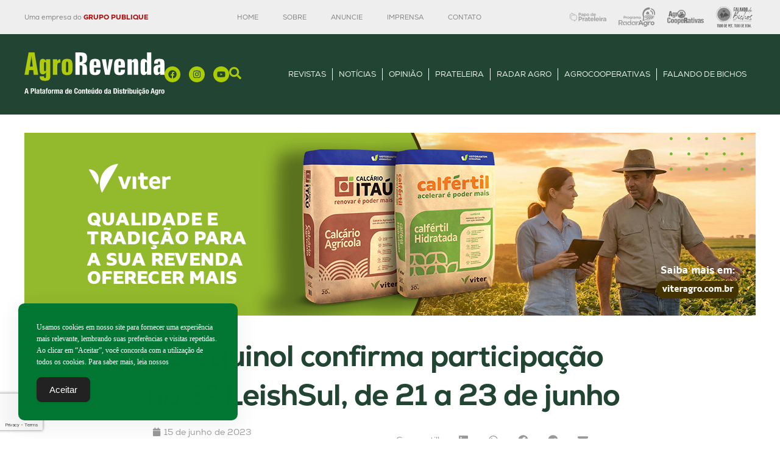

--- FILE ---
content_type: text/html; charset=UTF-8
request_url: https://agrorevenda.com.br/falando-de-bichos/vetoquinol-confirma-participacao-no-3o-leishsul-de-21-a-23-de-junho/
body_size: 392998
content:

<!doctype html>
<html lang="pt-BR" prefix="og: https://ogp.me/ns#">
<head>
	<meta charset="UTF-8">
	<meta name="viewport" content="width=device-width, initial-scale=1">
	<link rel="profile" href="https://gmpg.org/xfn/11">
	
<!-- Otimização para mecanismos de pesquisa pelo Rank Math - https://rankmath.com/ -->
<title>Vetoquinol confirma participação no 3º LeishSul, de 21 a 23 de junho - AgroRevenda</title>
<meta name="description" content="A Vetoquinol Saúde Animal, uma das 10 maiores indústrias de saúde animal do mundo, participará do 3º LeishSul, simpósio voltado à discussão e atualização"/>
<meta name="robots" content="index, follow, max-snippet:-1, max-video-preview:-1, max-image-preview:large"/>
<link rel="canonical" href="https://agrorevenda.com.br/falando-de-bichos/vetoquinol-confirma-participacao-no-3o-leishsul-de-21-a-23-de-junho/" />
<meta property="og:locale" content="pt_BR" />
<meta property="og:type" content="article" />
<meta property="og:title" content="Vetoquinol confirma participação no 3º LeishSul, de 21 a 23 de junho - AgroRevenda" />
<meta property="og:description" content="A Vetoquinol Saúde Animal, uma das 10 maiores indústrias de saúde animal do mundo, participará do 3º LeishSul, simpósio voltado à discussão e atualização" />
<meta property="og:url" content="https://agrorevenda.com.br/falando-de-bichos/vetoquinol-confirma-participacao-no-3o-leishsul-de-21-a-23-de-junho/" />
<meta property="og:site_name" content="AgroRevenda" />
<meta property="article:tag" content="3º LeishSul" />
<meta property="article:tag" content="Frontmax Coleira" />
<meta property="article:tag" content="leishmaniose" />
<meta property="article:tag" content="Vetoquinol Saúde Animal" />
<meta property="article:section" content="Falando de Bichos" />
<meta property="og:image" content="https://agrorevenda.com.br/wp-content/uploads/2025/08/agrorevenda-bg.webp" />
<meta property="og:image:secure_url" content="https://agrorevenda.com.br/wp-content/uploads/2025/08/agrorevenda-bg.webp" />
<meta property="og:image:width" content="1200" />
<meta property="og:image:height" content="630" />
<meta property="og:image:alt" content="Vetoquinol confirma participação no 3º LeishSul, de 21 a 23 de junho" />
<meta property="og:image:type" content="image/webp" />
<meta property="article:published_time" content="2023-06-15T21:11:36-03:00" />
<meta name="twitter:card" content="summary_large_image" />
<meta name="twitter:title" content="Vetoquinol confirma participação no 3º LeishSul, de 21 a 23 de junho - AgroRevenda" />
<meta name="twitter:description" content="A Vetoquinol Saúde Animal, uma das 10 maiores indústrias de saúde animal do mundo, participará do 3º LeishSul, simpósio voltado à discussão e atualização" />
<meta name="twitter:image" content="https://agrorevenda.com.br/wp-content/uploads/2025/08/agrorevenda-bg.webp" />
<meta name="twitter:label1" content="Escrito por" />
<meta name="twitter:data1" content="riba" />
<meta name="twitter:label2" content="Tempo para leitura" />
<meta name="twitter:data2" content="3 minutos" />
<script type="application/ld+json" class="rank-math-schema">{"@context":"https://schema.org","@graph":[{"@type":"Organization","@id":"https://agrorevenda.com.br/#organization","name":"AgroRevenda","url":"https://agrorevenda.com.br","logo":{"@type":"ImageObject","@id":"https://agrorevenda.com.br/#logo","url":"https://agrorevenda.com.br/wp-content/uploads/2025/05/logo-agrorevenda.webp","contentUrl":"https://agrorevenda.com.br/wp-content/uploads/2025/05/logo-agrorevenda.webp","caption":"AgroRevenda","inLanguage":"pt-BR","width":"300","height":"100"}},{"@type":"WebSite","@id":"https://agrorevenda.com.br/#website","url":"https://agrorevenda.com.br","name":"AgroRevenda","publisher":{"@id":"https://agrorevenda.com.br/#organization"},"inLanguage":"pt-BR"},{"@type":"WebPage","@id":"https://agrorevenda.com.br/falando-de-bichos/vetoquinol-confirma-participacao-no-3o-leishsul-de-21-a-23-de-junho/#webpage","url":"https://agrorevenda.com.br/falando-de-bichos/vetoquinol-confirma-participacao-no-3o-leishsul-de-21-a-23-de-junho/","name":"Vetoquinol confirma participa\u00e7\u00e3o no 3\u00ba LeishSul, de 21 a 23 de junho - AgroRevenda","datePublished":"2023-06-15T21:11:36-03:00","dateModified":"2023-06-15T21:11:36-03:00","isPartOf":{"@id":"https://agrorevenda.com.br/#website"},"inLanguage":"pt-BR"},{"@type":"Person","@id":"https://agrorevenda.com.br/author/riba/","name":"riba","url":"https://agrorevenda.com.br/author/riba/","image":{"@type":"ImageObject","@id":"https://secure.gravatar.com/avatar/e91c9ea19345b974380aa9bcf34fe3b34533792a40251c84c51118aa2c8aa4d5?s=96&amp;d=mm&amp;r=g","url":"https://secure.gravatar.com/avatar/e91c9ea19345b974380aa9bcf34fe3b34533792a40251c84c51118aa2c8aa4d5?s=96&amp;d=mm&amp;r=g","caption":"riba","inLanguage":"pt-BR"},"worksFor":{"@id":"https://agrorevenda.com.br/#organization"}},{"@type":"BlogPosting","headline":"Vetoquinol confirma participa\u00e7\u00e3o no 3\u00ba LeishSul, de 21 a 23 de junho - AgroRevenda","datePublished":"2023-06-15T21:11:36-03:00","dateModified":"2023-06-15T21:11:36-03:00","articleSection":"Falando de Bichos","author":{"@id":"https://agrorevenda.com.br/author/riba/","name":"riba"},"publisher":{"@id":"https://agrorevenda.com.br/#organization"},"description":"A Vetoquinol Sa\u00fade Animal, uma das 10 maiores ind\u00fastrias de sa\u00fade animal do mundo, participar\u00e1 do 3\u00ba LeishSul, simp\u00f3sio voltado \u00e0 discuss\u00e3o e atualiza\u00e7\u00e3o","name":"Vetoquinol confirma participa\u00e7\u00e3o no 3\u00ba LeishSul, de 21 a 23 de junho - AgroRevenda","@id":"https://agrorevenda.com.br/falando-de-bichos/vetoquinol-confirma-participacao-no-3o-leishsul-de-21-a-23-de-junho/#richSnippet","isPartOf":{"@id":"https://agrorevenda.com.br/falando-de-bichos/vetoquinol-confirma-participacao-no-3o-leishsul-de-21-a-23-de-junho/#webpage"},"inLanguage":"pt-BR","mainEntityOfPage":{"@id":"https://agrorevenda.com.br/falando-de-bichos/vetoquinol-confirma-participacao-no-3o-leishsul-de-21-a-23-de-junho/#webpage"}}]}</script>
<!-- /Plugin de SEO Rank Math para WordPress -->

<link rel='dns-prefetch' href='//www.googletagmanager.com' />
<link rel="alternate" type="application/rss+xml" title="Feed para AgroRevenda &raquo;" href="https://agrorevenda.com.br/feed/" />
<link rel="alternate" type="application/rss+xml" title="Feed de comentários para AgroRevenda &raquo;" href="https://agrorevenda.com.br/comments/feed/" />
<link rel="alternate" title="oEmbed (JSON)" type="application/json+oembed" href="https://agrorevenda.com.br/wp-json/oembed/1.0/embed?url=https%3A%2F%2Fagrorevenda.com.br%2Ffalando-de-bichos%2Fvetoquinol-confirma-participacao-no-3o-leishsul-de-21-a-23-de-junho%2F" />
<link rel="alternate" title="oEmbed (XML)" type="text/xml+oembed" href="https://agrorevenda.com.br/wp-json/oembed/1.0/embed?url=https%3A%2F%2Fagrorevenda.com.br%2Ffalando-de-bichos%2Fvetoquinol-confirma-participacao-no-3o-leishsul-de-21-a-23-de-junho%2F&#038;format=xml" />
<!-- agrorevenda.com.br is managing ads with Advanced Ads 2.0.16 – https://wpadvancedads.com/ --><script id="agror-ready">
			window.advanced_ads_ready=function(e,a){a=a||"complete";var d=function(e){return"interactive"===a?"loading"!==e:"complete"===e};d(document.readyState)?e():document.addEventListener("readystatechange",(function(a){d(a.target.readyState)&&e()}),{once:"interactive"===a})},window.advanced_ads_ready_queue=window.advanced_ads_ready_queue||[];		</script>
		<link rel="stylesheet" type="text/css" href="https://use.typekit.net/djx4cpy.css"><style id='wp-img-auto-sizes-contain-inline-css'>
img:is([sizes=auto i],[sizes^="auto," i]){contain-intrinsic-size:3000px 1500px}
/*# sourceURL=wp-img-auto-sizes-contain-inline-css */
</style>

<style id='wp-emoji-styles-inline-css'>

	img.wp-smiley, img.emoji {
		display: inline !important;
		border: none !important;
		box-shadow: none !important;
		height: 1em !important;
		width: 1em !important;
		margin: 0 0.07em !important;
		vertical-align: -0.1em !important;
		background: none !important;
		padding: 0 !important;
	}
/*# sourceURL=wp-emoji-styles-inline-css */
</style>
<link rel='stylesheet' id='simple-gdpr-cookie-compliance-css' href='https://agrorevenda.com.br/wp-content/plugins/simple-gdpr-cookie-compliance/public/assets/dist/public.min.css?ver=2.0.0' media='all' />
<style id='simple-gdpr-cookie-compliance-inline-css'>
:root{--sgcc-text-color:#ffffff;--sgcc-link-color:#44ee00;--sgcc-link-hover-color:#44ee00;--sgcc-notice-background-color:#007733;--sgcc-cookie-icon-color:#222222;--sgcc-close-button-background-color:#222222;--sgcc-close-button-hover-background-color:#00BC7D;--sgcc-close-button-color:#ffffff;--sgcc-close-button-hover-color:#ffffff;--sgcc-accept-button-background-color:#222222;--sgcc-accept-button-hover-background-color:#007733;--sgcc-accept-button-color:#ffffff;--sgcc-accept-button-hover-color:#ffffff;--sgcc-accept-button-border-color:#222222;--sgcc-accept-button-hover-border-color:#66aa55;}.sgcc-main-wrapper[data-layout=custom_width],.sgcc-main-wrapper[data-layout=pop_up]{--width :360px;}.sgcc-main-wrapper[data-layout=custom_width].position-bottom-left{--left :30px;--bottom :30px;}.sgcc-main-wrapper .message-block p{font-size:12px;line-height:1.6;margin:0;padding:0;text-decoration:none;}.close.close-sgcc,.close.close-sgcc:hover{opacity:.9;}@media (max-width:460px){.sgcc-main-wrapper{width:100%;max-width:90%;}.s-gdpr-c-c-customwidth-bottom-right{bottom:20px;right:25px;}}
/*# sourceURL=simple-gdpr-cookie-compliance-inline-css */
</style>
<link rel='stylesheet' id='parent-style-css' href='https://agrorevenda.com.br/wp-content/themes/hello-elementor/style.css?ver=025c73c56021773e70c60db70ff98280' media='all' />
<link rel='stylesheet' id='elementor-frontend-css' href='https://agrorevenda.com.br/wp-content/plugins/elementor/assets/css/frontend.min.css?ver=3.34.1' media='all' />
<link rel='stylesheet' id='widget-heading-css' href='https://agrorevenda.com.br/wp-content/plugins/elementor/assets/css/widget-heading.min.css?ver=3.34.1' media='all' />
<link rel='stylesheet' id='widget-nav-menu-css' href='https://agrorevenda.com.br/wp-content/plugins/elementor-pro/assets/css/widget-nav-menu.min.css?ver=3.34.0' media='all' />
<link rel='stylesheet' id='widget-icon-list-css' href='https://agrorevenda.com.br/wp-content/plugins/elementor/assets/css/widget-icon-list.min.css?ver=3.34.1' media='all' />
<link rel='stylesheet' id='widget-image-css' href='https://agrorevenda.com.br/wp-content/plugins/elementor/assets/css/widget-image.min.css?ver=3.34.1' media='all' />
<link rel='stylesheet' id='widget-social-icons-css' href='https://agrorevenda.com.br/wp-content/plugins/elementor/assets/css/widget-social-icons.min.css?ver=3.34.1' media='all' />
<link rel='stylesheet' id='e-apple-webkit-css' href='https://agrorevenda.com.br/wp-content/plugins/elementor/assets/css/conditionals/apple-webkit.min.css?ver=3.34.1' media='all' />
<link rel='stylesheet' id='widget-form-css' href='https://agrorevenda.com.br/wp-content/plugins/elementor-pro/assets/css/widget-form.min.css?ver=3.34.0' media='all' />
<link rel='stylesheet' id='swiper-css' href='https://agrorevenda.com.br/wp-content/plugins/elementor/assets/lib/swiper/v8/css/swiper.min.css?ver=8.4.5' media='all' />
<link rel='stylesheet' id='e-swiper-css' href='https://agrorevenda.com.br/wp-content/plugins/elementor/assets/css/conditionals/e-swiper.min.css?ver=3.34.1' media='all' />
<link rel='stylesheet' id='widget-post-info-css' href='https://agrorevenda.com.br/wp-content/plugins/elementor-pro/assets/css/widget-post-info.min.css?ver=3.34.0' media='all' />
<link rel='stylesheet' id='widget-share-buttons-css' href='https://agrorevenda.com.br/wp-content/plugins/elementor-pro/assets/css/widget-share-buttons.min.css?ver=3.34.0' media='all' />
<link rel='stylesheet' id='widget-divider-css' href='https://agrorevenda.com.br/wp-content/plugins/elementor/assets/css/widget-divider.min.css?ver=3.34.1' media='all' />
<link rel='stylesheet' id='widget-posts-css' href='https://agrorevenda.com.br/wp-content/plugins/elementor-pro/assets/css/widget-posts.min.css?ver=3.34.0' media='all' />
<link rel='stylesheet' id='elementor-post-6-css' href='https://agrorevenda.com.br/wp-content/uploads/elementor/css/post-6.css?ver=1768476154' media='all' />
<link rel='stylesheet' id='font-awesome-5-all-css' href='https://agrorevenda.com.br/wp-content/plugins/elementor/assets/lib/font-awesome/css/all.min.css?ver=3.34.1' media='all' />
<link rel='stylesheet' id='font-awesome-4-shim-css' href='https://agrorevenda.com.br/wp-content/plugins/elementor/assets/lib/font-awesome/css/v4-shims.min.css?ver=3.34.1' media='all' />
<link rel='stylesheet' id='elementor-post-120240-css' href='https://agrorevenda.com.br/wp-content/uploads/elementor/css/post-120240.css?ver=1768476146' media='all' />
<link rel='stylesheet' id='elementor-post-111903-css' href='https://agrorevenda.com.br/wp-content/uploads/elementor/css/post-111903.css?ver=1768476147' media='all' />
<link rel='stylesheet' id='elementor-post-111865-css' href='https://agrorevenda.com.br/wp-content/uploads/elementor/css/post-111865.css?ver=1768528766' media='all' />
<link rel='stylesheet' id='elementor-gf-local-roboto-css' href='https://agrorevenda.com.br/wp-content/uploads/elementor/google-fonts/css/roboto.css?ver=1754399043' media='all' />
<link rel='stylesheet' id='elementor-gf-local-robotoslab-css' href='https://agrorevenda.com.br/wp-content/uploads/elementor/google-fonts/css/robotoslab.css?ver=1754398997' media='all' />
<script src="https://agrorevenda.com.br/wp-includes/js/jquery/jquery.min.js?ver=3.7.1" id="jquery-core-js"></script>
<script src="https://agrorevenda.com.br/wp-includes/js/jquery/jquery-migrate.min.js?ver=3.4.1" id="jquery-migrate-js"></script>
<script src="https://agrorevenda.com.br/wp-content/plugins/elementor/assets/lib/font-awesome/js/v4-shims.min.js?ver=3.34.1" id="font-awesome-4-shim-js"></script>
<script id="advanced-ads-advanced-js-js-extra">
var advads_options = {"blog_id":"1","privacy":{"enabled":false,"state":"not_needed"}};
//# sourceURL=advanced-ads-advanced-js-js-extra
</script>
<script src="https://agrorevenda.com.br/wp-content/plugins/advanced-ads/public/assets/js/advanced.min.js?ver=2.0.16" id="advanced-ads-advanced-js-js"></script>

<!-- Snippet da etiqueta do Google (gtag.js) adicionado pelo Site Kit -->
<!-- Snippet do Google Análises adicionado pelo Site Kit -->
<script src="https://www.googletagmanager.com/gtag/js?id=GT-WP5QLPP" id="google_gtagjs-js" async></script>
<script id="google_gtagjs-js-after">
window.dataLayer = window.dataLayer || [];function gtag(){dataLayer.push(arguments);}
gtag("set","linker",{"domains":["agrorevenda.com.br"]});
gtag("js", new Date());
gtag("set", "developer_id.dZTNiMT", true);
gtag("config", "GT-WP5QLPP");
 window._googlesitekit = window._googlesitekit || {}; window._googlesitekit.throttledEvents = []; window._googlesitekit.gtagEvent = (name, data) => { var key = JSON.stringify( { name, data } ); if ( !! window._googlesitekit.throttledEvents[ key ] ) { return; } window._googlesitekit.throttledEvents[ key ] = true; setTimeout( () => { delete window._googlesitekit.throttledEvents[ key ]; }, 5 ); gtag( "event", name, { ...data, event_source: "site-kit" } ); }; 
//# sourceURL=google_gtagjs-js-after
</script>
<link rel="https://api.w.org/" href="https://agrorevenda.com.br/wp-json/" /><link rel="alternate" title="JSON" type="application/json" href="https://agrorevenda.com.br/wp-json/wp/v2/posts/76711" /><meta name="generator" content="Site Kit by Google 1.170.0" /><meta name="generator" content="Elementor 3.34.1; features: e_font_icon_svg, additional_custom_breakpoints; settings: css_print_method-external, google_font-enabled, font_display-swap">
<style>
body{
	padding: 0;
	margin:0;
	}
	
p {
	padding: 0;
	margin:0 0 1em 0;
	}
	
a {
		color:#007733;
		text-decoration: none;
		font-weight: bold;
	}
	
a:hover {
		text-decoration: underline;
	}
	
/* Força a cor do SVG do logo Papo de Prateleira */
#iconeTopo svg {
    filter: invert(16%) sepia(0%) saturate(1000%) hue-rotate(180deg) brightness(95%) contrast(85%) !important;
}	
	
figure {
	margin: 0;
	}
	
	figcaption {
		font-size: 0.9rem;
		font-weight:500;
		line-height: 1rem;
	}
		
.alignleft {
    float: left;
    margin-right: 1rem;
}
	
.alignright {
    float: right;
    margin-left: 1rem;
}
	
div#novoMenu div.e-con-inner {
		position:relative;
	}
	
div#sidebar div.elementor-widget-container {
	display: flex;
  justify-content: center;
	column-gap: 102px;
	}
	
div#sidebar div.agror-highlight-wrapper {
	display: flex;
  justify-content: space-around;
	width: -webkit-fill-available;
	justify-content: center;
	column-gap: 102px;
	}
	
/* MEDIA QUERY SCREEN 600px */
@media screen and (max-width: 600px) {
#notOpiniao article {
min-height: inherit;
}
	
#notPrateleira	 article {
min-height: inherit;
}
	
	.alignleft {
    float: none;
    margin-right: auto;
		margin-left: auto;
}
	
.alignright {
    float: none;
    margin-left: auto;
	margin-right: auto;
}
	
	.elementor-post {
					display: block !important;
		}
	
}
	
</style>
		<script type="text/javascript">
			var advadsCfpQueue = [];
			var advadsCfpAd = function( adID ) {
				if ( 'undefined' === typeof advadsProCfp ) {
					advadsCfpQueue.push( adID )
				} else {
					advadsProCfp.addElement( adID )
				}
			}
		</script>
					<style>
				.e-con.e-parent:nth-of-type(n+4):not(.e-lazyloaded):not(.e-no-lazyload),
				.e-con.e-parent:nth-of-type(n+4):not(.e-lazyloaded):not(.e-no-lazyload) * {
					background-image: none !important;
				}
				@media screen and (max-height: 1024px) {
					.e-con.e-parent:nth-of-type(n+3):not(.e-lazyloaded):not(.e-no-lazyload),
					.e-con.e-parent:nth-of-type(n+3):not(.e-lazyloaded):not(.e-no-lazyload) * {
						background-image: none !important;
					}
				}
				@media screen and (max-height: 640px) {
					.e-con.e-parent:nth-of-type(n+2):not(.e-lazyloaded):not(.e-no-lazyload),
					.e-con.e-parent:nth-of-type(n+2):not(.e-lazyloaded):not(.e-no-lazyload) * {
						background-image: none !important;
					}
				}
			</style>
					<script type="text/javascript">
			if ( typeof advadsGATracking === 'undefined' ) {
				window.advadsGATracking = {
					delayedAds: {},
					deferedAds: {}
				};
			}
		</script>
		<link rel="icon" href="https://agrorevenda.com.br/wp-content/uploads/2025/05/favicon.png" sizes="32x32" />
<link rel="icon" href="https://agrorevenda.com.br/wp-content/uploads/2025/05/favicon.png" sizes="192x192" />
<link rel="apple-touch-icon" href="https://agrorevenda.com.br/wp-content/uploads/2025/05/favicon.png" />
<meta name="msapplication-TileImage" content="https://agrorevenda.com.br/wp-content/uploads/2025/05/favicon.png" />
</head>
<body data-rsssl=1 class="wp-singular post-template-default single single-post postid-76711 single-format-standard wp-custom-logo wp-embed-responsive wp-theme-hello-elementor wp-child-theme-AgroRevenda hello-elementor-default elementor-default elementor-kit-6 aa-prefix-agror- elementor-page-111865">



		<header data-elementor-type="header" data-elementor-id="120240" class="elementor elementor-120240 elementor-location-header" data-elementor-post-type="elementor_library">
			<div class="elementor-element elementor-element-3a60913 e-flex e-con-boxed e-con e-parent" data-id="3a60913" data-element_type="container" data-settings="{&quot;background_background&quot;:&quot;classic&quot;}">
					<div class="e-con-inner">
				<div class="elementor-element elementor-element-4ca8784 elementor-widget elementor-widget-heading" data-id="4ca8784" data-element_type="widget" data-widget_type="heading.default">
				<div class="elementor-widget-container">
					<p class="elementor-heading-title elementor-size-default">Uma empresa do <a style="font-weight: 800;color: #a11" href="https://grupopublique.com.br" target="_blank" rel="noopener">GRUPO PUBLIQUE</a></p>				</div>
				</div>
				<div class="elementor-element elementor-element-9863ea0 elementor-hidden-mobile elementor-nav-menu--dropdown-tablet elementor-nav-menu__text-align-aside elementor-nav-menu--toggle elementor-nav-menu--burger elementor-widget elementor-widget-nav-menu" data-id="9863ea0" data-element_type="widget" data-settings="{&quot;layout&quot;:&quot;horizontal&quot;,&quot;submenu_icon&quot;:{&quot;value&quot;:&quot;&lt;svg aria-hidden=\&quot;true\&quot; class=\&quot;e-font-icon-svg e-fas-caret-down\&quot; viewBox=\&quot;0 0 320 512\&quot; xmlns=\&quot;http:\/\/www.w3.org\/2000\/svg\&quot;&gt;&lt;path d=\&quot;M31.3 192h257.3c17.8 0 26.7 21.5 14.1 34.1L174.1 354.8c-7.8 7.8-20.5 7.8-28.3 0L17.2 226.1C4.6 213.5 13.5 192 31.3 192z\&quot;&gt;&lt;\/path&gt;&lt;\/svg&gt;&quot;,&quot;library&quot;:&quot;fa-solid&quot;},&quot;toggle&quot;:&quot;burger&quot;}" data-widget_type="nav-menu.default">
				<div class="elementor-widget-container">
								<nav aria-label="Menuzinho" class="elementor-nav-menu--main elementor-nav-menu__container elementor-nav-menu--layout-horizontal e--pointer-none">
				<ul id="menu-1-9863ea0" class="elementor-nav-menu"><li class="menu-item menu-item-type-post_type menu-item-object-page menu-item-home menu-item-121050"><a href="https://agrorevenda.com.br/" class="elementor-item">Home</a></li>
<li class="menu-item menu-item-type-post_type menu-item-object-page menu-item-115533"><a href="https://agrorevenda.com.br/sobre/" class="elementor-item">Sobre</a></li>
<li class="menu-item menu-item-type-post_type menu-item-object-page menu-item-115534"><a href="https://agrorevenda.com.br/anuncie/" class="elementor-item">Anuncie</a></li>
<li class="menu-item menu-item-type-post_type menu-item-object-page menu-item-115535"><a href="https://agrorevenda.com.br/imprensa/" class="elementor-item">Imprensa</a></li>
<li class="menu-item menu-item-type-post_type menu-item-object-page menu-item-115536"><a href="https://agrorevenda.com.br/fale-conosco/" class="elementor-item">Contato</a></li>
</ul>			</nav>
					<div class="elementor-menu-toggle" role="button" tabindex="0" aria-label="Alternar menu" aria-expanded="false">
			<svg aria-hidden="true" role="presentation" class="elementor-menu-toggle__icon--open e-font-icon-svg e-eicon-menu-bar" viewBox="0 0 1000 1000" xmlns="http://www.w3.org/2000/svg"><path d="M104 333H896C929 333 958 304 958 271S929 208 896 208H104C71 208 42 237 42 271S71 333 104 333ZM104 583H896C929 583 958 554 958 521S929 458 896 458H104C71 458 42 487 42 521S71 583 104 583ZM104 833H896C929 833 958 804 958 771S929 708 896 708H104C71 708 42 737 42 771S71 833 104 833Z"></path></svg><svg aria-hidden="true" role="presentation" class="elementor-menu-toggle__icon--close e-font-icon-svg e-eicon-close" viewBox="0 0 1000 1000" xmlns="http://www.w3.org/2000/svg"><path d="M742 167L500 408 258 167C246 154 233 150 217 150 196 150 179 158 167 167 154 179 150 196 150 212 150 229 154 242 171 254L408 500 167 742C138 771 138 800 167 829 196 858 225 858 254 829L496 587 738 829C750 842 767 846 783 846 800 846 817 842 829 829 842 817 846 804 846 783 846 767 842 750 829 737L588 500 833 258C863 229 863 200 833 171 804 137 775 137 742 167Z"></path></svg>		</div>
					<nav class="elementor-nav-menu--dropdown elementor-nav-menu__container" aria-hidden="true">
				<ul id="menu-2-9863ea0" class="elementor-nav-menu"><li class="menu-item menu-item-type-post_type menu-item-object-page menu-item-home menu-item-121050"><a href="https://agrorevenda.com.br/" class="elementor-item" tabindex="-1">Home</a></li>
<li class="menu-item menu-item-type-post_type menu-item-object-page menu-item-115533"><a href="https://agrorevenda.com.br/sobre/" class="elementor-item" tabindex="-1">Sobre</a></li>
<li class="menu-item menu-item-type-post_type menu-item-object-page menu-item-115534"><a href="https://agrorevenda.com.br/anuncie/" class="elementor-item" tabindex="-1">Anuncie</a></li>
<li class="menu-item menu-item-type-post_type menu-item-object-page menu-item-115535"><a href="https://agrorevenda.com.br/imprensa/" class="elementor-item" tabindex="-1">Imprensa</a></li>
<li class="menu-item menu-item-type-post_type menu-item-object-page menu-item-115536"><a href="https://agrorevenda.com.br/fale-conosco/" class="elementor-item" tabindex="-1">Contato</a></li>
</ul>			</nav>
						</div>
				</div>
				<div class="elementor-element elementor-element-76c2ee8 elementor-icon-list--layout-inline elementor-align-center elementor-hidden-mobile elementor-list-item-link-full_width elementor-widget elementor-widget-icon-list" data-id="76c2ee8" data-element_type="widget" id="iconeTopo" data-widget_type="icon-list.default">
				<div class="elementor-widget-container">
							<ul class="elementor-icon-list-items elementor-inline-items">
							<li class="elementor-icon-list-item elementor-inline-item">
											<a href="https://www.youtube.com/playlist?list=PLNsPA7ROCXfvmploYBeEAdhTc5PXKNVlB" target="_blank">

												<span class="elementor-icon-list-icon">
							<svg xmlns="http://www.w3.org/2000/svg" id="Camada_1" viewBox="0 0 300.2 72"><defs><style>      .st0 {        fill: #333;        fill-rule: evenodd;      }    </style></defs><path class="st0" d="M72.2,51.19c0-5.48.03-10.98-.02-16.46-.01-1.34.14-2.12,1.8-2.04,5.58.28,11.18-.41,16.74.54,6.69,1.13,10.67,5.41,10.83,11.86.16,6.83-3.62,11.73-10.17,13.16-2.86.63-5.75.76-8.65.58-1.83-.12-2.63.31-2.47,2.35.19,2.37-.02,4.76.07,7.14.05,1.35-.42,1.71-1.76,1.78-6.38.37-6.38.42-6.38-5.84.01-4.36.01-8.71.01-13.07h0ZM80.33,45.78c0-3.89,2.39-5.75,7.16-5.59,4.17.15,6.2,2.4,5.89,6.51-.22,2.84-1.99,4.28-4.53,4.66-2.33.34-4.72.19-7.09.26-1.04.03-1.47-.47-1.44-1.5.04-1.44.01-2.89,0-4.34Z"></path><path class="st0" d="M34.55,19.04c4.04,0,8.11.32,12.11-.07,7.51-.73,11,4.93,11.17,10.66.22,7.24.22,14.5,0,21.74-.18,5.65-3.88,11.09-11.16,10.57-1.97-.14-2.8.41-2.61,2.53.15,1.63.02,3.3-.18,4.95-.11,1.03-.7,1.92-1.91,2.17-1.15.25-2.1-.14-2.66-1.07-4.25-7.13-10.32-9.68-18.62-8.7-5.1.6-9.5-4.52-9.51-9.68-.01-7.56-.02-15.11,0-22.67.01-6.41,3.99-10.42,10.3-10.42,4.35-.01,8.7-.01,13.04-.01h.03ZM40.47,66.22c-.5-.11-.63-.1-.66-.16-4.29-7.35-10.93-8.78-18.79-7.92-4.04.46-6.58-2.24-6.64-6.38-.1-7.55-.11-15.12,0-22.68.06-4.19,2.95-6.82,7.22-6.84,8.49-.03,17,.04,25.5-.03,3.94-.04,6.83,1.44,6.99,6.73.25,7.86.14,15.74.04,23.62-.04,3.73-2.13,5.63-5.82,5.67-.93,0-1.87,0-2.8,0-3.64.02-5,1.39-5.03,5.02-.02.92,0,1.84,0,2.97h0Z"></path><path class="st0" d="M139.82,66.69c-3.99,3.5-7.78,4.31-11.96,3.39-4.04-.89-6.3-3.41-6.63-7.47-.35-4.36,1.32-7.25,5.22-8.8,4.2-1.69,8.45-1.34,12.69-.02.33-3.23-.82-4.97-3.59-5.49-2.8-.53-5.65-.35-8.26.7-2.22.9-2.38-.68-2.53-1.84-.16-1.42-2.46-3.28.49-4.31,4.9-1.7,9.92-2.18,14.93-.7,3.94,1.18,6.17,4.11,6.7,8.12.77,5.98.3,12,.42,18.01.03,1.35-.43,1.88-1.79,1.79-1.14-.07-2.28-.05-3.41-.01-1.82.08-3.56.16-2.3-3.36h.02ZM134.78,57.41c1.57.66,4.53-.73,4.82,2.53.27,3.03-2.57,5.19-6.37,5.11-2.38-.05-4.29-.73-4.38-3.59-.06-2.66,2.01-4.11,5.93-4.04h0Z"></path><path class="st0" d="M291.71,67.42c-3.29,2.61-6.76,3.5-10.65,2.75-4.61-.87-7.2-3.77-7.25-8.23-.05-4.67,2.48-7.67,7.08-8.76,3.22-.77,6.38-.67,9.5.21,1.88.53,1.91-.21,1.63-1.6-.43-2.1-1.84-3.15-3.84-3.5-2.69-.47-5.36-.26-7.93.61-1.52.51-2.24.34-2.78-1.47-1.26-4.25-1.31-4.41,3.01-5.37,4.08-.91,8.2-1.17,12.25.04,3.66,1.09,5.97,3.66,6.68,7.41,1.21,6.35.42,12.79.63,19.19.03.86-.23,1.35-1.2,1.35-1.76-.03-3.52-.07-5.29.01-1.95.1-1.08-1.63-1.84-2.64h0ZM287.37,57.37c2.05.54,4.62-.32,4.97,2.13.38,2.65-1.32,4.35-3.9,5.22-1.24.41-2.48.47-3.67.27-1.71-.28-3.15-1.12-3.37-3.09-.24-2.09.87-3.39,2.7-4.01,1.14-.38,2.42-.39,3.28-.51h-.01Z"></path><path class="st0" d="M230.03,58.33c-2.59,0-5.17.08-7.76,0-2.18-.09-2.18.8-1.36,2.38,1.97,3.81,7.03,4.79,11.37,2.19.73-.43,1.42-1.62,2.32-1.03,1.35.91,2.53,2.12,3.65,3.32.43.46-.23.92-.53,1.27-4.22,5.06-14.91,5.46-20.42.8-6.01-5.08-6.78-15.07-1.62-21.24,4.76-5.7,14-6.63,19.5-1.91,3.83,3.28,4.77,7.79,5.11,12.53.1,1.45-.62,1.74-1.87,1.72-2.78-.05-5.59-.02-8.38-.02h-.01ZM226.08,53.78c-.93,0-1.86.06-2.77-.02-.97-.09-2.3.56-2.82-.47-.62-1.2.29-2.35.99-3.34,1.44-2.07,3.45-2.76,5.91-2.41,2.3.32,3.6,1.77,4.47,3.76.82,1.82.35,2.68-1.77,2.51-1.32-.1-2.67-.02-4-.02h0Z"></path><path class="st0" d="M186.45,58.33c-2.59,0-5.18.08-7.76,0-2.2-.09-2.18.81-1.36,2.39,1.99,3.81,7.04,4.79,11.37,2.19.74-.43,1.42-1.62,2.32-1.01,1.35.91,2.53,2.12,3.65,3.32.45.46-.23.91-.53,1.27-4.23,5.05-14.9,5.45-20.42.78-6.01-5.08-6.77-15.08-1.6-21.24,4.76-5.69,13.98-6.63,19.5-1.91,3.83,3.28,4.77,7.79,5.1,12.53.1,1.45-.62,1.74-1.86,1.72-2.81-.06-5.61-.03-8.4-.03h-.01ZM182.59,53.78c-1.03,0-2.07.05-3.08-.02-.88-.06-2.04.47-2.59-.41-.66-1.09.16-2.22.74-3.11,1.32-2.08,3.26-3.02,5.76-2.78,2.41.23,3.89,1.61,4.82,3.74.73,1.7.64,2.77-1.66,2.59-1.32-.11-2.68-.02-4-.02h0Z"></path><path class="st0" d="M167.23,62.8c.07.24.16.42.18.63.28,5.74-.23,6.4-5.37,6.95-5.22.56-8.33-1.54-9.02-6.2-.67-4.53-.16-9.1-.27-13.65-.03-1.42-.12-2.51-1.96-2.26-1.08.16-1.69-.41-1.4-1.42.55-1.93-1.91-5.23,2.65-5.45,1.24-.06.47-1.97.67-3,.24-1.26-.68-3.3.64-3.65,2.13-.55,4.57-.49,6.76-.06,1.05.22.59,2.08.43,3.12-.43,3.12.66,4.48,3.83,3.83,3.3-.68,2.98,1.44,3.1,3.61.14,2.36-.47,3.52-3,3.03-3.37-.66-4.27.9-3.93,4.03.24,2.24.04,4.54.05,6.83.02,3.98.89,4.71,4.88,4.04.6-.09,1.17-.26,1.75-.38h.01Z"></path><path class="st0" d="M186.06,25.44c-4.55,3.47-9.12,3.5-12.39.18-3.65-3.72-3.89-11.1-.46-15.12,3.16-3.72,7.83-3.95,13.14-.41,0-2.77.1-5.32-.03-7.83-.14-2.57,1.66-1.79,2.95-1.86,1.31-.07,2.65-.38,2.61,1.86-.12,7.46,0,14.92-.1,22.37,0,1.05,1.08,3.04-1.24,3.07-1.77.03-4.36,1.25-4.47-2.27h0ZM186.34,17.79c0,3.23-2,5.55-4.84,5.61-2.96.06-5.23-2.37-5.23-5.59s2.22-5.65,5.22-5.61c2.85.03,4.86,2.36,4.86,5.59h-.01Z"></path><path class="st0" d="M72.43,14.38V3.49c0-.94-.09-1.96,1.35-1.88,4.22.21,8.5-.59,12.67.47,4.54,1.15,7.17,4.7,6.9,9.02-.28,4.49-3.45,7.89-7.98,8.57-2.24.33-5.04-.82-6.62.57-1.53,1.32-.24,4.13-.6,6.24-.43,2.54-2.5.92-3.77,1.27-1.4.37-2.03-.31-2-1.85.09-3.84.03-7.69.03-11.51h.02ZM78.23,10.67c-.24-2.4-.51-4.46,3.19-4.14,4.14.36,6.33,1.55,6.23,4.32-.09,2.75-2.18,3.78-6.46,4.13-4.04.33-2.85-2.33-2.96-4.31h0Z"></path><path class="st0" d="M120.96,10.15c5.16-3.53,9.64-3.42,12.86.16,3.52,3.92,3.46,11.28-.1,15.15-3.13,3.4-7.85,3.5-12.94-.04,0,2.15-.16,4.08.04,5.94.25,2.3-.72,2.67-2.78,2.7-2.26.03-2.74-.73-2.7-2.85.14-6.83.01-13.67.08-20.51.01-1.11-.86-3.02,1.55-2.86,1.68.12,4.15-1.11,3.99,2.32h0ZM130.71,17.75c0,3.58-1.86,5.7-4.99,5.65-2.85-.05-4.92-2.36-4.96-5.54-.03-3.28,2.17-5.69,5.15-5.66s4.78,2.12,4.79,5.54h0Z"></path><path class="st0" d="M208.52,50.71c0,5.59-.08,11.19.04,16.78.04,1.95-.39,2.65-2.51,2.62-5.62-.08-5.62.03-5.62-5.69,0-10.04.07-20.1-.05-30.14-.03-2.22.39-3.04,2.84-2.96,5.3.16,5.31.02,5.31,5.41v13.98h0Z"></path><path class="st0" d="M265.44,46.6c1.88-2.8,3.53-5.06,6.73-5.29.41-.03.99-.34,1.18-.18,2,1.85.5,4.24.89,6.36.19,1.01.12,1.85-1.46,2.08-5.03.69-7.43,3.47-7.57,8.51-.1,3.22-.09,6.43.01,9.64.05,1.65-.26,2.34-2.15,2.36-6,.07-6,.16-6-5.94,0-6.73.05-13.48-.04-20.21-.02-1.73.42-2.55,2.24-2.3.3.04.62,0,.93,0,3.18,0,4.93,1.64,5.24,4.95h0Z"></path><path class="st0" d="M112.78,46.37c1.77-2.55,3.47-4.91,6.73-5.09.51-.03,1.41-.21,1.47-.06.9,2.38.32,4.86.38,7.31.04,1.58-1.35.86-2.11.98-3.5.53-6.16,3.03-6.51,6.86-.34,3.7-.3,7.45-.25,11.17.01,1.74-.25,2.55-2.34,2.55-5.68,0-5.68.12-5.68-5.66,0-6.63.11-13.27-.06-19.9-.05-2.34.59-3.01,2.95-2.94,4.72.16,4.72,0,5.42,4.77h0Z"></path><path class="st0" d="M17.17,5.04c-.21,5.11-2.8,7.87-7.79,8.28-3.09.25-4.95,1.96-5.62,4.87-.96,4.2-.35,8.47-.46,12.7-.08,3.31-.02,6.63,0,9.95,0,2.75.39,5.36,2.7,7.28.99.84,1.42,2.01.41,2.95-.93.88-1.95.08-2.71-.64-2.45-2.36-3.52-5.34-3.54-8.67-.06-6.84-.07-13.69,0-20.52.08-7.39,4-11.35,11.44-11.47,1.91-.03,2.11-.76,2.15-2.37.07-2.43-1.2-5.69,2.04-6.8,2.88-.98,4.27,2.1,5.38,3.83,3.29,5.12,7.88,5.89,13.3,5.34,2.64-.28,5.4-.41,7.76,1.34,1.29.96,2.81,2.24,1.81,3.78-.93,1.45-2.34.27-3.41-.62-.73-.61-1.63-.87-2.59-.87-.21,0-.41-.06-.62-.06-3.93-.07-8.04.54-11.75-.41-3.72-.96-5.07-5.5-8.48-7.89h-.01Z"></path><path class="st0" d="M138.09,17.86c0-6.02,4.75-10.5,11.04-10.41,6,.09,10.53,4.46,10.61,10.22.09,5.85-4.93,10.74-10.94,10.69-6.03-.04-10.72-4.65-10.71-10.5h0ZM148.86,23.4c-3.18-.04-5.28-2.23-5.3-5.54-.02-3.35,2.08-5.64,5.2-5.65s5.65,2.61,5.58,5.78c-.07,3.26-2.28,5.45-5.48,5.41h0Z"></path><path class="st0" d="M199.97,19.68c1.53,4.13,4.6,5.45,8.14,3.28,2.33-1.44,3.47,0,4.23,1.26.86,1.42-1.03,1.96-1.92,2.53-3.82,2.48-9.6,1.87-12.94-1.21-3.38-3.12-4.15-8.86-1.77-13.1,2.26-4.03,6.65-5.8,11.42-4.62,4.18,1.03,7.79,6.73,7.01,10.81-.29,1.54-1.32,1.01-2.12,1.03-3.92.05-7.83.02-12.05.02h0ZM204.08,16.47c-.21,0-.43.06-.61-.01-1.17-.41-3.1,1.05-3.47-1.11-.27-1.52,2.65-3.82,4.35-3.61.87.11,1.82.47,2.51,1.03.96.74,1.93,1.86,1.48,3.12-.43,1.2-1.8.39-2.74.56-.5.09-1.03.02-1.53.02h.01Z"></path><path class="st0" d="M106.81,16.34c-.72-3.8-2.73-4.75-7.27-3.83-1,.21-2.3,1.45-3.11-.52-.81-1.92-.97-3.19,1.63-3.77,2.9-.65,5.8-.77,8.62-.23,3.15.61,5.08,2.97,5.3,6.12.29,4.03.14,8.08.16,12.12,0,.73.02,1.61-1.04,1.48-1.35-.19-3.35.89-3.95-.59-.7-1.76-1.13-.78-1.84-.33-1.92,1.22-4.03,1.56-6.25,1.18-3.56-.63-5.23-2.65-5.16-6.19.05-3.28,2.11-5.53,5.54-5.89,2.45-.26,4.91-.15,7.39.42h0l-.02.03ZM102.08,24.52c-1.35-.31-3.08-.78-2.94-2.72.22-2.79,2.48-2.91,4.65-2.75,1.31.09,3.16-.46,3.2,1.83.03,1.91-2.38,3.72-4.9,3.64h0Z"></path><path class="st0" d="M252.09,56.07c0,4.04-.06,8.06.03,12.09.03,1.49-.46,1.86-1.92,1.92-6.2.25-6.2.3-6.2-6,0-6.71.05-13.44-.04-20.15-.02-1.74.45-2.28,2.23-2.32,5.9-.09,5.9-.16,5.9,5.76,0,2.9,0,5.79,0,8.69h0Z"></path><path class="st0" d="M247.74,38.32c-1.11-.25-3.15.69-3.56-.47-.61-1.74-.24-3.85-.18-5.79.02-.62.67-.66,1.19-.67.72-.01,1.44-.01,2.16-.01,3.23,0,4.82,1.53,4.76,4.6-.03,1.56-1.49,2.34-4.38,2.34h0Z"></path></svg>						</span>
										<span class="elementor-icon-list-text"></span>
											</a>
									</li>
								<li class="elementor-icon-list-item elementor-inline-item">
											<a href="https://www.youtube.com/playlist?list=PLNsPA7ROCXft5MdurZKwuySigOk-ozZpr" target="_blank">

												<span class="elementor-icon-list-icon">
							<svg xmlns="http://www.w3.org/2000/svg" xmlns:xlink="http://www.w3.org/1999/xlink" id="Camada_1" x="0px" y="0px" viewBox="0 0 300 159" style="enable-background:new 0 0 300 159;" xml:space="preserve"><style type="text/css">	.st0{fill:#999999;}	.st1{fill:#666666;}	.st2{fill-rule:evenodd;clip-rule:evenodd;fill:#999999;}	.st3{enable-background:new    ;}</style><g>	<g>		<path class="st0" d="M25.3,132.22c-0.96,0.44-1.85,0.76-2.67,0.96c-0.82,0.2-1.82,0.33-3,0.39s-2.64,0.08-4.39,0.06   c-1.74-0.02-4-0.03-6.76-0.03v12.44H0v-42.07h19.05c2.04,0,3.96,0.39,5.74,1.17s3.35,1.84,4.69,3.19c1.34,1.34,2.4,2.93,3.19,4.75   c0.78,1.82,1.17,3.76,1.17,5.8c0,3-0.79,5.69-2.37,8.05C29.88,129.29,27.83,131.05,25.3,132.22z M8.48,125.18h10.58   c1.8,0,3.33-0.63,4.57-1.89s1.86-2.95,1.86-5.08c0-0.88-0.17-1.73-0.51-2.55s-0.8-1.55-1.38-2.19s-1.26-1.15-2.04-1.53   c-0.78-0.38-1.61-0.57-2.49-0.57H8.48V125v0.06V125.18z M34.86,146.04h-10.7l-6.43-7.93l7.03-4.57L34.86,146.04z"></path>		<path class="st0" d="M67.44,115.99v30.05h-7.87v-15.06c0-1.16-0.22-2.25-0.66-3.25s-1.05-1.89-1.83-2.65   c-0.78-0.76-1.68-1.36-2.7-1.78s-2.09-0.63-3.22-0.63c-1.16,0-2.24,0.22-3.25,0.66c-1,0.44-1.89,1.04-2.67,1.78   c-0.78,0.74-1.39,1.63-1.83,2.65c-0.44,1.03-0.66,2.12-0.66,3.29c0,1.13,0.22,2.19,0.66,3.2s1.05,1.89,1.83,2.65   c0.78,0.76,1.67,1.37,2.67,1.81s2.08,0.66,3.25,0.66c1.24,0,2.3-0.22,3.19-0.66h0.06v0.12l3,5.35l-0.06,0.06   c-1.96,1.52-4.39,2.28-7.27,2.28c-2.12,0-4.13-0.4-6.01-1.2s-3.53-1.9-4.93-3.31c-1.4-1.4-2.51-3.04-3.34-4.93   c-0.82-1.88-1.23-3.89-1.23-6.01c0-2.16,0.41-4.19,1.23-6.07s1.93-3.53,3.34-4.93c1.4-1.4,3.04-2.51,4.93-3.34   c1.88-0.82,3.89-1.23,6.01-1.23c2.08,0,3.91,0.39,5.47,1.16c1.56,0.78,2.9,1.9,4.03,3.37v-4.05L67.44,115.99L67.44,115.99z"></path>		<path class="st0" d="M103.98,103.97v42.07h-8.05l0.06-15.09c0-1.12-0.23-2.18-0.69-3.19c-0.46-1-1.06-1.87-1.8-2.61   c-0.74-0.74-1.62-1.32-2.64-1.74s-2.11-0.63-3.28-0.63c-1.16,0-2.25,0.21-3.25,0.63s-1.87,1.01-2.61,1.77   c-0.74,0.76-1.33,1.64-1.77,2.64c-0.44,1-0.66,2.08-0.66,3.25c0,1.16,0.22,2.24,0.66,3.25c0.44,1,1.03,1.87,1.77,2.61   s1.61,1.33,2.61,1.77s2.08,0.66,3.25,0.66c0.56,0,1.12-0.04,1.68-0.12s1.08-0.24,1.56-0.48h0.06h0.06l2.94,5.41l-0.06,0.06   c-1.96,1.52-4.37,2.28-7.21,2.28c-2.16,0-4.19-0.4-6.07-1.2s-3.53-1.9-4.93-3.31c-1.4-1.4-2.51-3.04-3.34-4.93   c-0.82-1.88-1.23-3.89-1.23-6.01s0.41-4.13,1.23-6.01c0.82-1.88,1.93-3.53,3.34-4.93c1.4-1.4,3.04-2.5,4.93-3.31   c1.88-0.8,3.91-1.2,6.07-1.2c4.09,0,7.21,1.52,9.38,4.57v-16.23h7.99V103.97z"></path>		<path class="st0" d="M139.8,115.99v30.05h-7.87v-15.06c0-1.16-0.22-2.25-0.66-3.25s-1.05-1.89-1.83-2.65s-1.68-1.36-2.7-1.78   s-2.09-0.63-3.22-0.63c-1.16,0-2.24,0.22-3.25,0.66c-1,0.44-1.89,1.04-2.67,1.78s-1.39,1.63-1.83,2.65   c-0.44,1.03-0.66,2.12-0.66,3.29c0,1.13,0.22,2.19,0.66,3.2s1.05,1.89,1.83,2.65s1.67,1.37,2.67,1.81s2.08,0.66,3.25,0.66   c1.24,0,2.3-0.22,3.19-0.66h0.06v0.12l3,5.35l-0.06,0.06c-1.96,1.52-4.39,2.28-7.27,2.28c-2.12,0-4.13-0.4-6.01-1.2   c-1.88-0.8-3.53-1.9-4.93-3.31c-1.4-1.4-2.51-3.04-3.34-4.93c-0.82-1.88-1.23-3.89-1.23-6.01c0-2.16,0.41-4.19,1.23-6.07   s1.93-3.53,3.34-4.93c1.4-1.4,3.04-2.51,4.93-3.34c1.88-0.82,3.89-1.23,6.01-1.23c2.08,0,3.91,0.39,5.47,1.16   c1.56,0.78,2.9,1.9,4.03,3.37v-4.05L139.8,115.99L139.8,115.99z"></path>		<path class="st0" d="M168.53,117.19l-0.72,1.2l-3.07,5.47l-0.06-0.06c-1.32-0.76-2.74-1.14-4.27-1.14c-1.04,0-2.02,0.17-2.95,0.51   c-0.92,0.34-1.74,0.82-2.46,1.44s-1.33,1.35-1.83,2.19c-0.5,0.84-0.83,1.74-0.99,2.7v16.53h-8.17v-30.05h8.17v3.91   c2.12-2.92,5.23-4.39,9.32-4.39c2.4,0,4.73,0.56,6.97,1.68L168.53,117.19L168.53,117.19z"></path>		<path class="st1" d="M193.06,138.59h-19.23l-3.19,7.45h-9.02l17.25-42.07h9.08l-11.12,27.11h13.16l-5.95-14.43l6.79-5.83   l14.37,35.22h-9.02L193.06,138.59z"></path>		<path class="st1" d="M237.3,115.99v26.63c-0.12,2.24-0.62,4.34-1.5,6.28s-2.05,3.63-3.52,5.05c-1.46,1.42-3.18,2.54-5.14,3.37   c-1.96,0.82-4.05,1.23-6.25,1.23c-2.97,0-5.72-0.73-8.26-2.19c-2.55-1.46-4.56-3.46-6.04-5.98l-0.06-0.12l0.06-0.06l6.61-2.89   c0.4,0.72,0.91,1.35,1.53,1.89s1.28,0.98,1.98,1.32c0.7,0.34,1.42,0.6,2.16,0.78s1.45,0.27,2.13,0.27c1.04,0,2.06-0.22,3.07-0.66   c1-0.44,1.89-1.09,2.67-1.93s1.4-1.85,1.86-3.01c0.46-1.16,0.69-2.47,0.69-3.91v-11.02c0-1.16-0.23-2.26-0.69-3.28   c-0.46-1.02-1.08-1.91-1.86-2.65s-1.68-1.34-2.7-1.78s-2.11-0.66-3.28-0.66c-1.16,0-2.25,0.22-3.28,0.67s-1.91,1.04-2.67,1.79   s-1.36,1.63-1.8,2.66c-0.44,1.03-0.66,2.13-0.66,3.3s0.22,2.26,0.66,3.27c0.44,1.01,1.04,1.9,1.8,2.66   c0.76,0.77,1.65,1.37,2.67,1.82c1.02,0.44,2.11,0.67,3.28,0.67c1.24,0,2.32-0.22,3.25-0.66h0.06l0.06,0.06l3,5.31l-0.06,0.06   c-1.96,1.59-4.39,2.38-7.27,2.38c-2.16,0-4.21-0.41-6.13-1.23c-1.92-0.82-3.59-1.93-4.99-3.34c-1.4-1.4-2.51-3.06-3.34-4.96   c-0.82-1.9-1.23-3.92-1.23-6.04c0-2.16,0.41-4.19,1.23-6.07c0.82-1.88,1.93-3.53,3.34-4.93c1.4-1.4,3.07-2.51,4.99-3.34   c1.92-0.82,3.97-1.23,6.13-1.23c4.09,0,7.25,1.53,9.5,4.59V116h8V115.99z"></path>		<path class="st1" d="M265.42,117.19l-0.72,1.2l-3.07,5.47l-0.06-0.06c-1.32-0.76-2.74-1.14-4.27-1.14c-1.04,0-2.02,0.17-2.95,0.51   c-0.92,0.34-1.74,0.82-2.46,1.44s-1.33,1.35-1.83,2.19c-0.5,0.84-0.83,1.74-0.99,2.7v16.53h-8.17v-30.05h8.17v3.91   c2.12-2.92,5.23-4.39,9.32-4.39c2.4,0,4.73,0.56,6.97,1.68L265.42,117.19L265.42,117.19z"></path>		<path class="st1" d="M278.89,115.51c2.16,0,4.19,0.41,6.07,1.23s3.53,1.93,4.93,3.34c1.4,1.4,2.51,3.04,3.34,4.93   c0.82,1.88,1.23,3.89,1.23,6.01s-0.41,4.13-1.23,6.01c-0.82,1.88-1.93,3.53-3.34,4.93c-1.4,1.4-3.05,2.52-4.93,3.34   c-1.88,0.82-3.91,1.23-6.07,1.23s-4.19-0.41-6.07-1.23c-1.88-0.82-3.53-1.93-4.93-3.34c-1.4-1.4-2.51-3.04-3.34-4.93   c-0.82-1.88-1.23-3.89-1.23-6.01s0.41-4.13,1.23-6.01c0.82-1.88,1.93-3.53,3.34-4.93c1.4-1.4,3.04-2.51,4.93-3.34   C274.7,115.92,276.72,115.51,278.89,115.51z M278.89,139.37c1,0,1.93-0.22,2.79-0.66c0.86-0.44,1.62-1.05,2.28-1.83   s1.18-1.68,1.56-2.7s0.57-2.13,0.57-3.34c0-1.12-0.19-2.19-0.57-3.22c-0.38-1.02-0.9-1.9-1.56-2.64s-1.42-1.33-2.28-1.77   c-0.86-0.44-1.79-0.66-2.79-0.66s-1.94,0.22-2.82,0.66s-1.65,1.03-2.31,1.77s-1.18,1.62-1.56,2.64c-0.38,1.02-0.57,2.09-0.57,3.22   c0,1.2,0.19,2.31,0.57,3.34c0.38,1.02,0.9,1.92,1.56,2.7s1.43,1.39,2.31,1.83C276.94,139.15,277.89,139.37,278.89,139.37z"></path>	</g>	<g>		<g>			<g>				<path class="st1" d="M274.53,100.38c-14.71,7.53-32.81,6.57-46.24-1.77c-0.38-0.23-0.85-0.33-1.32-0.22l-0.18,0.04l-21.24,4.8     l6.59-21.02c0.28-0.89,0.23-1.89-0.21-2.8l-0.18-0.37c-3.32-6.84-4.94-14.4-4.48-21.82c0.35-7.42,2.76-14.62,6.64-20.74     c3.91-6.11,9.3-11.18,15.55-14.51c6.23-3.36,13.24-4.96,20.17-4.84c0.22,0,0.46,0,0.69-0.02c4.6-0.3,8.08-4.26,7.79-8.86     c-0.3-4.6-4.26-8.08-8.86-7.79l-0.08,0.01c-9.69,0.63-19.2,3.71-27.23,8.96c-8.05,5.21-14.57,12.49-18.95,20.8     c-4.35,8.32-6.57,17.67-6.26,26.9c0.19,8.67,2.7,17.11,6.82,24.55l-5.65,24.99l-0.06,0.26c-0.11,0.51-0.1,1.05,0.07,1.58     c0.51,1.61,2.22,2.51,3.83,2l25.47-7.99C242.37,109.88,260.78,108.93,274.53,100.38z"></path>			</g>		</g>		<path class="st1" d="M289.8,69.05c0.06,0.26-0.15,0.74-0.22,1c-0.19,0.66-0.39,1.32-0.61,1.97c-0.22,0.65-0.46,1.3-0.71,1.94   s-0.52,1.27-0.8,1.9c-0.28,0.63-0.58,1.25-0.89,1.86c-4.87,9.57-13.08,16.92-23.35,20.25l-0.05-0.07c0.01-0.07,0.03-0.13,0.05-0.2   c0.56-1.63,1.76-3.88,2.59-5.43c0.14-0.26,0.28-0.53,0.43-0.79c0.14-0.26,0.29-0.52,0.44-0.78s0.3-0.52,0.45-0.77   c0.15-0.26,0.31-0.51,0.47-0.77c0.16-0.25,0.32-0.51,0.48-0.76s0.33-0.5,0.49-0.75c0.17-0.25,0.33-0.5,0.5-0.74   c0.17-0.25,0.34-0.49,0.52-0.73s0.35-0.49,0.53-0.73c0.18-0.24,0.36-0.48,0.54-0.72c0.18-0.24,0.37-0.47,0.55-0.71   c0.19-0.23,0.37-0.47,0.56-0.7c0.19-0.23,0.38-0.46,0.57-0.69s0.39-0.45,0.59-0.68c0.2-0.22,0.4-0.45,0.6-0.67s0.4-0.44,0.61-0.66   c0.2-0.22,0.41-0.43,0.62-0.65c0.21-0.21,0.42-0.43,0.63-0.64s0.43-0.42,0.64-0.63c0.22-0.21,0.43-0.41,0.65-0.62   c0.22-0.2,0.44-0.41,0.66-0.61s0.45-0.4,0.67-0.6c0.23-0.2,0.45-0.39,0.68-0.58c0.23-0.19,0.46-0.38,0.69-0.57s0.46-0.38,0.7-0.56   c0.23-0.19,0.47-0.37,0.71-0.55s0.48-0.36,0.72-0.54s0.48-0.35,0.73-0.53c0.24-0.17,0.49-0.34,0.74-0.51   c0.25-0.17,0.49-0.34,0.74-0.5c0.25-0.17,0.5-0.33,0.75-0.49c0.25-0.16,0.51-0.32,0.76-0.48   C286.71,70.66,288.25,69.84,289.8,69.05z"></path>		<path class="st0" d="M217.77,83.13c1.04-1.08,2.03-2.22,3.08-3.3c1.34-1.37,2.79-2.66,4.25-3.89   c10.11-8.49,22.99-13.6,36.04-13.61c1.18,0,2.35,0.05,3.52,0.13c1.17,0.09,2.34,0.22,3.51,0.39c0.69,0.1,1.41,0.18,2.09,0.36   c-4.25,0.36-8.38,0.91-12.49,2.15c-11.32,3.4-21.92,11.7-29.49,20.92c-1.19,1.45-2.42,2.9-3.47,4.47   c-0.52-0.33-1.04-0.89-1.49-1.32C221.27,87.49,219.47,85.4,217.77,83.13z"></path>		<path class="st0" d="M228.43,93.15c1.54-2.45,3.37-4.7,5.22-6.89c6.28-7.41,13.49-13.27,22.24-17.02   c0.71-0.31,1.44-0.61,2.16-0.89c0.73-0.28,1.46-0.54,2.2-0.78c0.74-0.24,1.48-0.46,2.23-0.66c0.75-0.2,1.5-0.38,2.26-0.55   c0.54-0.11,1.07-0.22,1.61-0.31c0.54-0.09,1.08-0.18,1.62-0.25s1.08-0.14,1.63-0.19c0.54-0.05,1.09-0.09,1.63-0.13   c0.55-0.03,1.09-0.05,1.64-0.06c0.55-0.01,1.09-0.01,1.64,0c0.55,0.01,1.09,0.03,1.64,0.06c0.55,0.03,1.09,0.07,1.63,0.13   c-10.14,2.04-20.53,9.4-27.67,17.19c-1.23,1.37-2.41,2.79-3.53,4.26s-2.18,2.99-3.19,4.55c-1.42,2.22-2.61,4.59-3.8,6.95   c-2.53-0.84-5.09-1.85-7.45-3.14C230.88,94.73,229.67,93.92,228.43,93.15z"></path>		<path class="st1" d="M275.79,62.94c-0.55-0.23-1.11-0.45-1.67-0.66c-0.56-0.21-1.13-0.41-1.69-0.61   c-0.57-0.19-1.14-0.38-1.71-0.56c-0.57-0.18-1.15-0.34-1.73-0.5c-0.58-0.16-1.16-0.31-1.74-0.45s-1.17-0.27-1.75-0.4   c-0.59-0.12-1.18-0.24-1.77-0.34s-1.18-0.2-1.78-0.29c-0.59-0.09-1.19-0.17-1.78-0.24c-0.6-0.07-1.19-0.13-1.79-0.18   s-1.2-0.09-1.79-0.13c-0.6-0.03-1.2-0.06-1.8-0.07s-1.2-0.02-1.8-0.02s-1.2,0.02-1.8,0.04s-1.2,0.05-1.8,0.09s-1.2,0.09-1.79,0.15   c-0.32,0.03-0.64,0.07-0.96,0.11S246,58.96,245.68,59c-0.32,0.04-0.64,0.09-0.96,0.14s-0.64,0.1-0.95,0.15   c-0.32,0.05-0.64,0.11-0.95,0.17c-0.32,0.06-0.63,0.12-0.95,0.18c-0.32,0.06-0.63,0.13-0.95,0.2c-0.32,0.07-0.63,0.14-0.94,0.21   s-0.63,0.15-0.94,0.22c-0.31,0.08-0.63,0.16-0.94,0.24s-0.62,0.17-0.93,0.25c-0.31,0.09-0.62,0.18-0.93,0.27s-0.62,0.19-0.92,0.28   c-0.31,0.1-0.61,0.19-0.92,0.3c-0.31,0.1-0.61,0.2-0.92,0.31c-0.3,0.11-0.61,0.21-0.91,0.32s-0.6,0.22-0.91,0.34   c-0.3,0.11-0.6,0.23-0.9,0.35c-0.3,0.12-0.6,0.24-0.9,0.36c-0.3,0.12-0.59,0.25-0.89,0.38s-0.59,0.26-0.88,0.39   c-0.29,0.13-0.59,0.27-0.88,0.41c-0.29,0.14-0.58,0.28-0.87,0.42s-0.58,0.29-0.86,0.43c-0.29,0.15-0.57,0.29-0.86,0.45   c-0.28,0.15-0.57,0.3-0.85,0.46c-0.28,0.15-0.56,0.31-0.84,0.47s-0.56,0.32-0.84,0.48s-0.55,0.33-0.83,0.5s-0.55,0.34-0.82,0.51   c-0.27,0.17-0.54,0.35-0.81,0.52c-0.27,0.18-0.54,0.35-0.81,0.53c-1.77,1.19-3.45,2.49-5.13,3.8c0.4,1.58,0.98,3.14,1.61,4.65   c0.07,0.17,0.15,0.34,0.22,0.51c1.12-1.25,2.35-2.4,3.67-3.45c-0.62,0.46-1.13,0.84-1.19,0.84c0.3-0.38,0.71-0.71,1.06-1.04   c1.07-0.99,2.16-1.92,3.32-2.81c0.25-0.19,0.5-0.38,0.76-0.56c0.25-0.19,0.51-0.37,0.76-0.55s0.51-0.36,0.77-0.54   c0.26-0.18,0.52-0.35,0.78-0.53c0.26-0.17,0.53-0.34,0.79-0.51c0.27-0.17,0.53-0.34,0.8-0.5s0.54-0.33,0.81-0.49   c0.27-0.16,0.54-0.32,0.82-0.47c0.27-0.15,0.55-0.31,0.82-0.46c0.28-0.15,0.55-0.3,0.83-0.44c0.28-0.15,0.56-0.29,0.84-0.43   s0.56-0.28,0.85-0.42c0.28-0.14,0.57-0.27,0.85-0.4c0.29-0.13,0.57-0.26,0.86-0.39s0.58-0.25,0.87-0.37s0.58-0.24,0.87-0.36   s0.58-0.23,0.88-0.34c0.29-0.11,0.59-0.22,0.88-0.33c0.3-0.11,0.59-0.21,0.89-0.31c0.3-0.1,0.6-0.2,0.89-0.3   c0.3-0.1,0.6-0.19,0.9-0.28c0.3-0.09,0.6-0.18,0.9-0.27c0.3-0.09,0.61-0.17,0.91-0.25s0.61-0.16,0.91-0.24s0.61-0.15,0.92-0.22   s0.61-0.14,0.92-0.21s0.62-0.13,0.92-0.19c0.31-0.06,0.62-0.12,0.93-0.17c0.31-0.06,0.62-0.11,0.93-0.16s0.62-0.1,0.93-0.14   c0.31-0.05,0.62-0.09,0.93-0.13s0.62-0.08,0.94-0.11c7.82-0.85,15.96,0.03,23.54,2.08c1.38,0.38,2.77,0.8,4.13,1.27   c0.77,0.27,1.57,0.65,2.37,0.84C279.45,64.35,276.74,63.32,275.79,62.94z"></path>		<path class="st0" d="M283.61,67.18c1.06-0.14,2.82,0.29,3.85,0.62c-2.51,1.06-5.15,2.73-7.43,4.22c-0.48,0.31-0.95,0.62-1.42,0.94   s-0.93,0.65-1.39,0.98c-0.46,0.33-0.91,0.68-1.36,1.03c-0.45,0.35-0.89,0.7-1.32,1.07c-0.44,0.36-0.87,0.73-1.29,1.11   s-0.84,0.76-1.25,1.15s-0.82,0.78-1.22,1.19c-0.4,0.4-0.79,0.81-1.18,1.22c-0.39,0.41-0.77,0.83-1.14,1.26   c-0.37,0.43-0.74,0.86-1.1,1.29c-0.36,0.44-0.71,0.88-1.06,1.33c-0.35,0.45-0.69,0.9-1.02,1.36s-0.66,0.92-0.98,1.39   s-0.63,0.94-0.93,1.42c-0.3,0.48-0.6,0.96-0.89,1.45s-0.57,0.98-0.84,1.48c-1.34,2.47-2.43,5.04-3.55,7.61   c-0.86,0.19-1.75,0.28-2.62,0.38c-2.78,0.32-5.59,0.43-8.38,0.16c-1.4-0.11-2.8-0.31-4.18-0.58c0.42-1.17,1-2.27,1.58-3.37   c1.67-3.16,3.63-6.03,5.82-8.85c1.4-1.8,3-3.48,4.62-5.09C262.76,74.17,272.58,68.57,283.61,67.18z"></path>		<path class="st1" d="M230.81,56.37c2.73,1.31,5.52,0.82,8.24-0.14c-1.52-1.26-3-2.58-4.49-3.87c1.48,0.75,2.95,1.48,4.48,2.12   c-0.2-1.79-0.2-3.36,0.02-5.14c0.72,3.7,0.78,7.61,0.88,11.42c0.77-0.28,1.55-0.52,2.34-0.72c-0.51-1.6-1.08-3.51-1-4.44   c0.14-1.6,3-3.35,4.17-4.36c-0.94,1.65-2.08,2.99-3.36,4.38c1.09,0.34,1.91,0.48,3.04,0.26c2-0.38,4.21-1.67,5.29-3.42   c1.13-1.83,1.22-4.13,0.72-6.17c-0.94-3.79-4.03-7.79-7.4-9.74c-1.99-1.15-4.56-1.84-6.82-1.13c-3.53,1.1-6.76,4.83-8.46,7.98   c-1.44,2.67-2.3,5.79-1.31,8.77C227.77,54.03,229.02,55.52,230.81,56.37z"></path>		<g>			<path class="st2" d="M290.69,79.48c0.72-0.52,1.73-0.36,2.25,0.36s0.36,1.72-0.36,2.24c-0.72,0.52-1.73,0.36-2.24-0.36    C289.81,81.01,289.97,80,290.69,79.48"></path>			<path class="st2" d="M292.51,70.03c0.72-0.52,1.73-0.36,2.25,0.36s0.36,1.73-0.36,2.25c-0.72,0.52-1.73,0.36-2.25-0.36    C291.62,71.55,291.79,70.54,292.51,70.03"></path>			<path class="st2" d="M279.42,92.1c0.88-0.64,2.12-0.44,2.75,0.44c0.64,0.88,0.44,2.12-0.45,2.75c-0.88,0.64-2.12,0.44-2.75-0.45    C278.34,93.97,278.54,92.74,279.42,92.1"></path>			<path class="st2" d="M286.13,86.3c0.88-0.64,2.12-0.44,2.75,0.45c0.64,0.88,0.44,2.12-0.45,2.75c-0.88,0.64-2.12,0.44-2.75-0.45    C285.05,88.17,285.25,86.93,286.13,86.3"></path>		</g>		<path class="st1" d="M293.7,62.84c-2.05-0.57-3.25-2.7-2.68-4.75c5.08-18.25-5.6-37.16-23.84-42.24l0,0   c-2.05-0.58-3.24-2.71-2.66-4.76c0.58-2.04,2.69-3.23,4.73-2.67c22.34,6.2,35.42,29.33,29.22,51.67   c-0.01,0.02-0.01,0.04-0.02,0.06C297.87,62.21,295.75,63.41,293.7,62.84L293.7,62.84z M264.72,24.68   c-2.05-0.57-4.18,0.63-4.75,2.68s0.63,4.18,2.68,4.75c9.26,2.58,14.69,12.21,12.12,21.46c-0.57,2.05,0.63,4.18,2.68,4.75   s4.18-0.63,4.75-2.68C285.91,42.28,278.07,28.4,264.72,24.68L264.72,24.68z"></path>	</g>	<g class="st3">		<path class="st1" d="M57.59,81.94c-0.43,0.88-1.02,1.62-1.77,2.21s-1.62,1.04-2.62,1.34c-1,0.3-2.08,0.46-3.22,0.46h-4.1v6.62   h-3.59v-20.6h8.12c1.2,0,2.28,0.16,3.25,0.49c0.97,0.32,1.8,0.79,2.47,1.4s1.2,1.33,1.56,2.18c0.36,0.84,0.54,1.79,0.54,2.85   C58.24,80.04,58.02,81.06,57.59,81.94z M53.35,76.16c-0.81-0.62-1.89-0.93-3.25-0.93h-4.22v7.44h4.22c1.38,0,2.47-0.34,3.26-1.02   s1.2-1.58,1.2-2.7C54.56,77.71,54.15,76.78,53.35,76.16z"></path>		<path class="st1" d="M65.12,92.57h-3.59V77.03h3.59v3.5c0.49-1.18,1.19-2.12,2.09-2.82c0.9-0.71,2.04-1.03,3.41-0.97v3.77h-0.21   c-0.79,0-1.5,0.13-2.15,0.38s-1.21,0.64-1.68,1.15c-0.47,0.51-0.83,1.15-1.09,1.93c-0.25,0.78-0.38,1.67-0.38,2.69V92.57z"></path>		<path class="st1" d="M88.24,87.95c-0.42,0.98-1,1.84-1.74,2.58c-0.74,0.74-1.61,1.32-2.63,1.75c-1.02,0.43-2.13,0.65-3.33,0.65   c-1.18,0-2.27-0.21-3.28-0.63c-1.01-0.42-1.88-1-2.62-1.74c-0.74-0.74-1.31-1.59-1.72-2.56c-0.41-0.97-0.62-2.02-0.62-3.13   c0-1.12,0.21-2.17,0.63-3.16c0.42-0.99,1-1.85,1.74-2.59c0.74-0.74,1.61-1.32,2.62-1.75c1.01-0.43,2.11-0.65,3.31-0.65   s2.3,0.21,3.31,0.63c1.01,0.42,1.88,1,2.62,1.74c0.74,0.74,1.31,1.59,1.72,2.57c0.41,0.98,0.62,2.03,0.62,3.15   S88.66,86.96,88.24,87.95z M84.93,82.91c-0.23-0.61-0.56-1.14-0.98-1.6s-0.92-0.82-1.49-1.09c-0.58-0.26-1.21-0.4-1.92-0.4   c-0.7,0-1.34,0.13-1.92,0.4c-0.58,0.26-1.07,0.62-1.48,1.07c-0.41,0.45-0.72,0.98-0.94,1.57c-0.21,0.6-0.32,1.24-0.32,1.93   c0,0.69,0.12,1.34,0.35,1.96s0.56,1.15,0.98,1.6s0.92,0.81,1.49,1.07c0.58,0.26,1.2,0.4,1.89,0.4c0.72,0,1.37-0.13,1.94-0.4   c0.58-0.27,1.07-0.62,1.48-1.07s0.72-0.98,0.94-1.58c0.21-0.6,0.32-1.24,0.32-1.93C85.28,84.17,85.17,83.52,84.93,82.91z"></path>		<path class="st1" d="M105.59,95.42c-1.45,1.28-3.51,1.91-6.18,1.91c-2.59,0-4.9-0.62-6.95-1.85l1.32-2.68   c0.82,0.51,1.69,0.91,2.59,1.21c0.9,0.29,1.88,0.44,2.94,0.44c1.59,0,2.81-0.4,3.65-1.21c0.84-0.81,1.27-2,1.27-3.58v-1.21   c-0.65,0.85-1.4,1.55-2.27,2.08s-1.93,0.8-3.21,0.8c-0.92,0-1.81-0.16-2.65-0.49c-0.84-0.32-1.59-0.8-2.25-1.43   c-0.66-0.63-1.18-1.39-1.57-2.29c-0.39-0.9-0.59-1.93-0.59-3.09c0-1.16,0.2-2.19,0.59-3.09c0.39-0.9,0.92-1.67,1.57-2.29   s1.41-1.11,2.27-1.44c0.85-0.33,1.73-0.5,2.63-0.5c1.31,0,2.4,0.26,3.25,0.79c0.85,0.53,1.58,1.15,2.19,1.89v-2.35h3.56v12.36   C107.77,92.13,107.04,94.14,105.59,95.42z M103.9,82.26c-0.25-0.54-0.57-0.99-0.99-1.36s-0.9-0.66-1.46-0.86   c-0.56-0.2-1.14-0.31-1.75-0.31c-0.63,0-1.21,0.1-1.74,0.31c-0.53,0.21-1,0.49-1.4,0.86c-0.4,0.37-0.72,0.82-0.94,1.34   c-0.23,0.53-0.34,1.11-0.34,1.75c0,0.64,0.12,1.23,0.35,1.75c0.24,0.53,0.55,0.98,0.94,1.36s0.86,0.67,1.4,0.88   c0.54,0.21,1.11,0.31,1.72,0.31c0.61,0,1.19-0.1,1.75-0.31c0.56-0.2,1.04-0.5,1.46-0.88s0.74-0.83,0.99-1.34   c0.25-0.52,0.37-1.1,0.37-1.74C104.26,83.39,104.14,82.8,103.9,82.26z"></path>		<path class="st1" d="M115.8,92.57h-3.59V77.03h3.59v3.5c0.49-1.18,1.19-2.12,2.09-2.82c0.9-0.71,2.04-1.03,3.41-0.97v3.77h-0.21   c-0.79,0-1.5,0.13-2.15,0.38s-1.21,0.64-1.68,1.15c-0.47,0.51-0.83,1.15-1.09,1.93c-0.25,0.78-0.38,1.67-0.38,2.69V92.57z"></path>		<path class="st1" d="M133.13,92.57v-1.91c-0.53,0.63-1.21,1.16-2.03,1.59c-0.82,0.43-1.82,0.65-3,0.65c-0.75,0-1.45-0.1-2.12-0.31   s-1.25-0.51-1.75-0.91c-0.5-0.4-0.9-0.9-1.21-1.5s-0.46-1.29-0.46-2.08v-0.06c0-0.84,0.16-1.58,0.47-2.21   c0.31-0.63,0.75-1.15,1.31-1.56s1.23-0.72,2-0.93c0.77-0.21,1.61-0.31,2.52-0.31c0.94,0,1.74,0.06,2.4,0.18   c0.66,0.12,1.29,0.27,1.9,0.47V83.3c0-1.08-0.33-1.9-0.99-2.47c-0.66-0.57-1.6-0.85-2.84-0.85c-0.88,0-1.67,0.09-2.35,0.26   c-0.69,0.18-1.38,0.41-2.09,0.71l-0.97-2.85c0.86-0.39,1.75-0.71,2.65-0.94c0.9-0.24,1.99-0.35,3.27-0.35   c2.31,0,4.03,0.57,5.15,1.72c1.12,1.15,1.68,2.76,1.68,4.84v9.21H133.13z M133.22,85.97c-0.45-0.18-0.99-0.32-1.6-0.44   c-0.62-0.12-1.27-0.18-1.96-0.18c-1.12,0-1.99,0.22-2.62,0.65s-0.94,1.05-0.94,1.85v0.06c0,0.75,0.29,1.31,0.87,1.71   c0.58,0.39,1.29,0.59,2.13,0.59c0.59,0,1.13-0.08,1.63-0.24c0.5-0.16,0.94-0.38,1.31-0.66s0.66-0.63,0.87-1.03   c0.21-0.4,0.31-0.85,0.31-1.34V85.97z"></path>		<path class="st1" d="M156.07,77.46c0.85-0.5,1.87-0.76,3.05-0.76c1.71,0,3.04,0.51,4,1.54c0.96,1.03,1.44,2.5,1.44,4.4v9.92h-3.59   v-8.81c0-1.23-0.27-2.17-0.82-2.82c-0.55-0.65-1.32-0.97-2.31-0.97c-0.98,0-1.77,0.33-2.39,0.98c-0.62,0.66-0.92,1.61-0.92,2.86   v8.75h-3.59v-8.84c0-1.21-0.27-2.14-0.82-2.79c-0.55-0.65-1.32-0.97-2.31-0.97c-1,0-1.8,0.34-2.4,1.03   c-0.61,0.69-0.91,1.63-0.91,2.85v8.72h-3.59V77.03h3.59v2.38c0.25-0.36,0.53-0.69,0.82-1.01c0.29-0.32,0.63-0.6,1.01-0.86   c0.38-0.26,0.81-0.46,1.29-0.61c0.48-0.15,1.01-0.22,1.6-0.22c1.12,0,2.06,0.25,2.84,0.76c0.77,0.5,1.37,1.17,1.78,2   C154.48,78.63,155.22,77.97,156.07,77.46z"></path>		<path class="st1" d="M178.37,92.57v-1.91c-0.53,0.63-1.21,1.16-2.03,1.59c-0.82,0.43-1.83,0.65-3,0.65c-0.75,0-1.45-0.1-2.12-0.31   c-0.67-0.21-1.25-0.51-1.75-0.91c-0.5-0.4-0.9-0.9-1.21-1.5s-0.46-1.29-0.46-2.08v-0.06c0-0.84,0.16-1.58,0.47-2.21   c0.31-0.63,0.75-1.15,1.31-1.56s1.23-0.72,2-0.93s1.61-0.31,2.52-0.31c0.94,0,1.74,0.06,2.4,0.18c0.66,0.12,1.29,0.27,1.9,0.47   V83.3c0-1.08-0.33-1.9-0.99-2.47c-0.66-0.57-1.6-0.85-2.84-0.85c-0.88,0-1.67,0.09-2.35,0.26c-0.69,0.18-1.38,0.41-2.09,0.71   l-0.97-2.85c0.86-0.39,1.75-0.71,2.65-0.94s1.99-0.35,3.27-0.35c2.31,0,4.03,0.57,5.15,1.72s1.68,2.76,1.68,4.84v9.21H178.37z    M178.46,85.97c-0.45-0.18-0.99-0.32-1.6-0.44c-0.62-0.12-1.27-0.18-1.96-0.18c-1.12,0-1.99,0.22-2.62,0.65   c-0.63,0.43-0.94,1.05-0.94,1.85v0.06c0,0.75,0.29,1.31,0.87,1.71c0.58,0.39,1.29,0.59,2.13,0.59c0.59,0,1.13-0.08,1.63-0.24   c0.5-0.16,0.94-0.38,1.31-0.66c0.37-0.28,0.66-0.63,0.87-1.03c0.21-0.4,0.31-0.85,0.31-1.34V85.97z"></path>	</g></g></svg>						</span>
										<span class="elementor-icon-list-text"></span>
											</a>
									</li>
								<li class="elementor-icon-list-item elementor-inline-item">
											<a href="https://agrorevenda.com.br/agrocooperativas/">

												<span class="elementor-icon-list-icon">
							<svg xmlns="http://www.w3.org/2000/svg" xmlns:xlink="http://www.w3.org/1999/xlink" id="Layer_1" x="0px" y="0px" viewBox="0 0 300 120" style="enable-background:new 0 0 300 120;" xml:space="preserve"><style type="text/css">	.st0{fill:url(#SVGID_1_);}	.st1{fill:#222222;}	.st2{fill:#555555;}	.st3{clip-path:url(#SVGID_00000028311391153400300790000004732491129396972214_);}	.st4{filter:url(#Adobe_OpacityMaskFilter);}	.st5{clip-path:url(#SVGID_00000020362309453870735430000002498772007663537053_);}	.st6{clip-path:url(#SVGID_00000003801290349048039990000006870031800821591681_);}			.st7{clip-path:url(#SVGID_00000128445066253796061380000009352201694314351003_);fill:url(#SVGID_00000168830224397505532520000014170798914965443495_);}			.st8{clip-path:url(#SVGID_00000020362309453870735430000002498772007663537053_);mask:url(#SVGID_00000026125660835475583330000010292571791690081187_);fill:url(#SVGID_00000152226682946186175190000016758435284784722098_);}	.st9{opacity:0.69;fill:url(#SVGID_00000141433003191693221570000015730568806012943234_);enable-background:new    ;}	.st10{fill:#737373;}	.st11{clip-path:url(#SVGID_00000119078508101780255660000012691997821222671535_);}	.st12{filter:url(#Adobe_OpacityMaskFilter_00000134233875734299204110000015816140924560396185_);}	.st13{clip-path:url(#SVGID_00000072249042270675880660000016470779459772797320_);}	.st14{clip-path:url(#SVGID_00000131367038256403009690000016831751771390125970_);}			.st15{clip-path:url(#SVGID_00000124860105659596907330000010617624918290496901_);fill:url(#SVGID_00000010294229958982896490000001921702637366352798_);}			.st16{clip-path:url(#SVGID_00000072249042270675880660000016470779459772797320_);mask:url(#SVGID_00000039114370658468615320000013430447684562345370_);fill:url(#SVGID_00000092456403358576997530000000115595820818736799_);}	.st17{opacity:0.38;fill:url(#SVGID_00000117671786630967399220000005312997705375722391_);enable-background:new    ;}	.st18{fill:#404040;}	.st19{clip-path:url(#SVGID_00000070841594339086563000000007774576851200935079_);}	.st20{filter:url(#Adobe_OpacityMaskFilter_00000018233021714671874500000000951479852100645805_);}	.st21{clip-path:url(#SVGID_00000124156674660267717430000017548307294018265268_);}	.st22{clip-path:url(#SVGID_00000080925315641464808620000006630102065979882904_);}			.st23{clip-path:url(#SVGID_00000021811838647265059340000000792092252784201658_);fill:url(#SVGID_00000101819941454203102370000015289333445847202972_);}			.st24{clip-path:url(#SVGID_00000124156674660267717430000017548307294018265268_);mask:url(#SVGID_00000001651584812048288150000007770154852738724775_);fill:url(#SVGID_00000098211902088129664900000012860676934357077935_);}	.st25{opacity:0.35;fill:url(#SVGID_00000054236766632077019310000002323367469989205897_);enable-background:new    ;}	.st26{fill:#999999;}	.st27{clip-path:url(#SVGID_00000070103627891305550320000009067817905912810392_);}	.st28{filter:url(#Adobe_OpacityMaskFilter_00000101803255765959124990000015381121003188533695_);}	.st29{clip-path:url(#SVGID_00000161606551181097317060000002310028186413023131_);}	.st30{clip-path:url(#SVGID_00000049933784512263676070000016478581275025929131_);}			.st31{clip-path:url(#SVGID_00000045616159340341187400000017828825540993134235_);fill:url(#SVGID_00000027603156010981326720000011527761200917994936_);}			.st32{clip-path:url(#SVGID_00000161606551181097317060000002310028186413023131_);mask:url(#SVGID_00000159468369406436654840000012830967689410460807_);fill:url(#SVGID_00000155824957116240006690000014947902248304118412_);}	.st33{opacity:0.33;fill:url(#SVGID_00000177445634526156567980000001356826865457654173_);enable-background:new    ;}	.st34{clip-path:url(#SVGID_00000086662193826447881080000002035959471192836505_);}	.st35{filter:url(#Adobe_OpacityMaskFilter_00000006668422530128257250000000190148974913589173_);}	.st36{clip-path:url(#SVGID_00000053519520425408474660000016306911984421765027_);}	.st37{clip-path:url(#SVGID_00000152980147261901431550000014047285827266048642_);}			.st38{clip-path:url(#SVGID_00000058576381526007812130000010930771640844705164_);fill:url(#SVGID_00000172435579683903242370000003602189420666142594_);}			.st39{clip-path:url(#SVGID_00000053519520425408474660000016306911984421765027_);mask:url(#SVGID_00000010308398902036755970000011115490587789594797_);fill:url(#SVGID_00000111891373934431631240000016755102153043057806_);}	.st40{opacity:0.33;fill:url(#SVGID_00000073688228571491298600000012379039298218109596_);enable-background:new    ;}	.st41{fill:#666666;}	.st42{fill:#DBDBDB;}</style><g>			<linearGradient id="SVGID_1_" gradientUnits="userSpaceOnUse" x1="117.1819" y1="105.7743" x2="116.1601" y2="85.3384" gradientTransform="matrix(1 0 0 -1 0 121.2756)">		<stop offset="0" style="stop-color:#E1E1E1"></stop>		<stop offset="1" style="stop-color:#8D8D8D"></stop>	</linearGradient>	<circle class="st0" cx="116.28" cy="33.54" r="15.94"></circle>	<path class="st1" d="M128.55,21.87c-0.12,0.71-0.28,1.34-0.48,1.89l0,0c-0.57,1.6-1.43,2.48-1.82,3.07c-0.75,1.13-4.8,2.76-7.82,0  c0,0-2.15,1.99-2.15,5.93l-1.84,0.01c0,0,0.16-0.98-0.15-3.23c-0.31-2.25-1.84-4.65-2.3-4.44c-1.81,0.79-5.01,0.05-6.95-2.25  c-0.09-0.11-0.18-0.23-0.26-0.35c-1.53-2.39-0.09-6.65-0.97-7.62c1.43,0.46,4.91-0.66,6.95,0.26c2.04,0.92,5.06,4.5,3.27,7.56  c-0.11-0.4-0.58-1.05-1.23-1.7c-0.42-0.42-0.91-0.84-1.43-1.2c-0.92-0.64-1.92-1.1-2.75-1.03c2.5,2.2,6.69,7.31,7.25,10.93  c2.15-6.28,7.2-7.36,7.41-9.25c-3.46,0.32-5.72,3.53-6.03,3.17c-0.87-4.5,2.96-6.13,5.01-6.79c2.04-0.66,4.34-0.05,6.28,0  C128.55,16.81,128.77,20.42,128.55,21.87z"></path>	<path class="st2" d="M142.72,42.62v3.06c-8.25-1.33-18.67,8.48-17.65,16.96c0.02,0.18,0.05,0.36,0.08,0.52  c-5.9,0.48-14.59,1.21-14.59,1.21l-3.55-1.94c0.18-0.51,0.35-1.08,0.51-1.71c3.19-12.24,19.9-26.08,34.62-17.8L142.72,42.62z"></path>	<g>		<g>			<defs>				<polygon id="SVGID_00000167377253766752702850000012451686183943685303_" points="1,1 2,1 1,2     "></polygon>			</defs>			<defs>				<polygon id="SVGID_00000154385902317276349900000005896637764010839231_" points="-1,-1 -2,-1 -1,-2     "></polygon>			</defs>			<clipPath id="SVGID_00000129190742848028060820000016182565252853552041_">				<use xlink:href="#SVGID_00000167377253766752702850000012451686183943685303_" style="overflow:visible;"></use>			</clipPath>							<clipPath id="SVGID_00000101080039098964042030000016925729025924489099_" style="clip-path:url(#SVGID_00000129190742848028060820000016182565252853552041_);">				<use xlink:href="#SVGID_00000154385902317276349900000005896637764010839231_" style="overflow:visible;"></use>			</clipPath>			<defs>				<filter id="Adobe_OpacityMaskFilter" filterUnits="userSpaceOnUse" x="124.81" y="45.56" width="16.39" height="15.25">									</filter>			</defs>							<mask maskUnits="userSpaceOnUse" x="124.81" y="45.56" width="16.39" height="15.25" id="SVGID_00000015324534444404320210000018311659343293108362_">				<g class="st4">					<g>						<defs>							<polygon id="SVGID_00000057836552480313967620000002054194392444846779_" points="1,1 2,1 1,2        "></polygon>						</defs>						<defs>							<polygon id="SVGID_00000127754402167051857690000000061080381002425250_" points="-1,-1 -2,-1 -1,-2        "></polygon>						</defs>													<clipPath id="SVGID_00000093153168305976126780000008835034610927906484_" style="clip-path:url(#SVGID_00000101080039098964042030000016925729025924489099_);">							<use xlink:href="#SVGID_00000057836552480313967620000002054194392444846779_" style="overflow:visible;"></use>						</clipPath>													<clipPath id="SVGID_00000008859489825004497420000016264928872945402787_" style="clip-path:url(#SVGID_00000093153168305976126780000008835034610927906484_);">							<use xlink:href="#SVGID_00000127754402167051857690000000061080381002425250_" style="overflow:visible;"></use>						</clipPath>													<radialGradient id="SVGID_00000011735474430915254100000004355658726374665617_" cx="102.6679" cy="100.0116" r="46.8335" gradientTransform="matrix(1 0 0 -1 0 121.2756)" gradientUnits="userSpaceOnUse">							<stop offset="0" style="stop-color:#FFFFFF"></stop>							<stop offset="1" style="stop-color:#000000"></stop>						</radialGradient>													<path style="clip-path:url(#SVGID_00000008859489825004497420000016264928872945402787_);fill:url(#SVGID_00000011735474430915254100000004355658726374665617_);" d="       M141.2,45.56c-2.01,0.2-3.98,0.68-5.79,1.52c-0.9,0.42-1.77,0.91-2.58,1.48c-0.41,0.29-0.8,0.59-1.18,0.91       c-0.38,0.32-0.75,0.65-1.1,1c-1.41,1.4-2.61,3.01-3.59,4.75c-0.49,0.87-0.93,1.77-1.3,2.7c-0.19,0.46-0.36,0.94-0.5,1.42       c-0.07,0.24-0.14,0.48-0.2,0.73c-0.06,0.24-0.11,0.49-0.15,0.74c0-0.25,0.03-0.51,0.06-0.76s0.08-0.5,0.13-0.75       c0.05-0.25,0.11-0.5,0.17-0.74c0.06-0.25,0.14-0.49,0.21-0.73c0.15-0.48,0.33-0.96,0.52-1.44c0.05-0.12,0.1-0.24,0.15-0.35       l0.16-0.35c0.11-0.23,0.22-0.46,0.33-0.69c0.92-1.82,2.12-3.51,3.58-4.96c0.37-0.36,0.75-0.7,1.15-1.03       c0.4-0.32,0.81-0.63,1.24-0.92c0.43-0.29,0.87-0.55,1.32-0.79c0.45-0.24,0.92-0.46,1.39-0.65c0.48-0.19,0.96-0.36,1.45-0.5       c0.49-0.14,0.99-0.26,1.49-0.35l0.38-0.06c0.13-0.02,0.25-0.03,0.38-0.05c0.06-0.01,0.13-0.02,0.19-0.02l0.19-0.02       c0.13-0.01,0.25-0.03,0.38-0.03C140.18,45.56,140.69,45.55,141.2,45.56z"></path>					</g>				</g>			</mask>							<radialGradient id="SVGID_00000087405943580986187310000006068642813653984642_" cx="102.6679" cy="100.0116" r="46.8335" gradientTransform="matrix(1 0 0 -1 0 121.2756)" gradientUnits="userSpaceOnUse">				<stop offset="0" style="stop-color:#FFFFFF"></stop>				<stop offset="1" style="stop-color:#000000"></stop>			</radialGradient>							<path style="clip-path:url(#SVGID_00000101080039098964042030000016925729025924489099_);mask:url(#SVGID_00000015324534444404320210000018311659343293108362_);fill:url(#SVGID_00000087405943580986187310000006068642813653984642_);" d="    M141.2,45.56c-2.01,0.2-3.98,0.68-5.79,1.52c-0.9,0.42-1.77,0.91-2.58,1.48c-0.41,0.29-0.8,0.59-1.18,0.91    c-0.38,0.32-0.75,0.65-1.1,1c-1.41,1.4-2.61,3.01-3.59,4.75c-0.49,0.87-0.93,1.77-1.3,2.7c-0.19,0.46-0.36,0.94-0.5,1.42    c-0.07,0.24-0.14,0.48-0.2,0.73c-0.06,0.24-0.11,0.49-0.15,0.74c0-0.25,0.03-0.51,0.06-0.76s0.08-0.5,0.13-0.75    c0.05-0.25,0.11-0.5,0.17-0.74c0.06-0.25,0.14-0.49,0.21-0.73c0.15-0.48,0.33-0.96,0.52-1.44c0.05-0.12,0.1-0.24,0.15-0.35    l0.16-0.35c0.11-0.23,0.22-0.46,0.33-0.69c0.92-1.82,2.12-3.51,3.58-4.96c0.37-0.36,0.75-0.7,1.15-1.03    c0.4-0.32,0.81-0.63,1.24-0.92c0.43-0.29,0.87-0.55,1.32-0.79c0.45-0.24,0.92-0.46,1.39-0.65c0.48-0.19,0.96-0.36,1.45-0.5    c0.49-0.14,0.99-0.26,1.49-0.35l0.38-0.06c0.13-0.02,0.25-0.03,0.38-0.05c0.06-0.01,0.13-0.02,0.19-0.02l0.19-0.02    c0.13-0.01,0.25-0.03,0.38-0.03C140.18,45.56,140.69,45.55,141.2,45.56z"></path>		</g>	</g>			<radialGradient id="SVGID_00000011724009158122227280000012999450201734288308_" cx="102.6679" cy="100.0116" r="46.8335" gradientTransform="matrix(1 0 0 -1 0 121.2756)" gradientUnits="userSpaceOnUse">		<stop offset="0" style="stop-color:#CCCCCC"></stop>		<stop offset="1" style="stop-color:#BDBDBD"></stop>	</radialGradient>	<path style="opacity:0.69;fill:url(#SVGID_00000011724009158122227280000012999450201734288308_);enable-background:new    ;" d="  M141.2,45.56c-2.01,0.2-3.98,0.68-5.79,1.52c-0.9,0.42-1.77,0.91-2.58,1.48c-0.41,0.29-0.8,0.59-1.18,0.91  c-0.38,0.32-0.75,0.65-1.1,1c-1.41,1.4-2.61,3.01-3.59,4.75c-0.49,0.87-0.93,1.77-1.3,2.7c-0.19,0.46-0.36,0.94-0.5,1.42  c-0.07,0.24-0.14,0.48-0.2,0.73c-0.06,0.24-0.11,0.49-0.15,0.74c0-0.25,0.03-0.51,0.06-0.76s0.08-0.5,0.13-0.75  c0.05-0.25,0.11-0.5,0.17-0.74c0.06-0.25,0.14-0.49,0.21-0.73c0.15-0.48,0.33-0.96,0.52-1.44c0.05-0.12,0.1-0.24,0.15-0.35  l0.16-0.35c0.11-0.23,0.22-0.46,0.33-0.69c0.92-1.82,2.12-3.51,3.58-4.96c0.37-0.36,0.75-0.7,1.15-1.03  c0.4-0.32,0.81-0.63,1.24-0.92c0.43-0.29,0.87-0.55,1.32-0.79c0.45-0.24,0.92-0.46,1.39-0.65c0.48-0.19,0.96-0.36,1.45-0.5  c0.49-0.14,0.99-0.26,1.49-0.35l0.38-0.06c0.13-0.02,0.25-0.03,0.38-0.05c0.06-0.01,0.13-0.02,0.19-0.02l0.19-0.02  c0.13-0.01,0.25-0.03,0.38-0.03C140.18,45.56,140.69,45.55,141.2,45.56z"></path>	<path class="st10" d="M142.72,45.68v6.74c0,0-11.83,10.32-12.24,10.32c-0.14,0-2.39,0.18-5.34,0.42c-0.03-0.17-0.06-0.34-0.08-0.52  C124.05,54.16,134.47,44.35,142.72,45.68z"></path>	<g>		<g>			<defs>				<polygon id="SVGID_00000087404417327181861010000003331581464062201512_" points="1,1 2,1 1,2     "></polygon>			</defs>			<defs>				<polygon id="SVGID_00000098927993803124420640000016045837443159732663_" points="-1,-1 -2,-1 -1,-2     "></polygon>			</defs>			<clipPath id="SVGID_00000014607605610702359140000005192391709070100654_">				<use xlink:href="#SVGID_00000087404417327181861010000003331581464062201512_" style="overflow:visible;"></use>			</clipPath>							<clipPath id="SVGID_00000176028232239805596290000011071048948438625689_" style="clip-path:url(#SVGID_00000014607605610702359140000005192391709070100654_);">				<use xlink:href="#SVGID_00000098927993803124420640000016045837443159732663_" style="overflow:visible;"></use>			</clipPath>			<defs>									<filter id="Adobe_OpacityMaskFilter_00000106838698597269658600000002663022132397259146_" filterUnits="userSpaceOnUse" x="107.48" y="40.09" width="34.66" height="20.63">									</filter>			</defs>							<mask maskUnits="userSpaceOnUse" x="107.48" y="40.09" width="34.66" height="20.63" id="SVGID_00000005260301209392100180000005582954095781869482_">				<g style="filter:url(#Adobe_OpacityMaskFilter_00000106838698597269658600000002663022132397259146_);">					<g>						<defs>							<polygon id="SVGID_00000005227390536659802930000010102272811132264876_" points="1,1 2,1 1,2        "></polygon>						</defs>						<defs>							<polygon id="SVGID_00000043451293734548850170000004249442505048060065_" points="-1,-1 -2,-1 -1,-2        "></polygon>						</defs>													<clipPath id="SVGID_00000072241368183118429910000001139649494492715966_" style="clip-path:url(#SVGID_00000176028232239805596290000011071048948438625689_);">							<use xlink:href="#SVGID_00000005227390536659802930000010102272811132264876_" style="overflow:visible;"></use>						</clipPath>													<clipPath id="SVGID_00000121981392869782386230000002525160042390764934_" style="clip-path:url(#SVGID_00000072241368183118429910000001139649494492715966_);">							<use xlink:href="#SVGID_00000043451293734548850170000004249442505048060065_" style="overflow:visible;"></use>						</clipPath>													<radialGradient id="SVGID_00000070818225012825510400000011417404410483966084_" cx="102.6679" cy="100.0116" r="46.8336" gradientTransform="matrix(1 0 0 -1 0 121.2756)" gradientUnits="userSpaceOnUse">							<stop offset="0" style="stop-color:#FFFFFF"></stop>							<stop offset="1" style="stop-color:#000000"></stop>						</radialGradient>													<path style="clip-path:url(#SVGID_00000121981392869782386230000002525160042390764934_);fill:url(#SVGID_00000070818225012825510400000011417404410483966084_);" d="       M142.14,42.92c-1.63-0.88-3.36-1.56-5.16-1.96c-0.45-0.1-0.9-0.18-1.35-0.25c-0.45-0.06-0.91-0.11-1.37-0.14       c-0.46-0.03-0.92-0.04-1.37-0.04c-0.46,0.01-0.92,0.03-1.37,0.07c-1.82,0.16-3.62,0.57-5.34,1.19       c-1.72,0.62-3.38,1.43-4.95,2.38s-3.06,2.03-4.47,3.22c-0.7,0.59-1.39,1.21-2.05,1.85c-0.33,0.32-0.65,0.65-0.97,0.98       c-0.32,0.33-0.63,0.67-0.94,1.01c-0.62,0.69-1.2,1.4-1.76,2.13c-0.56,0.73-1.09,1.48-1.58,2.26       c-0.49,0.78-0.94,1.59-1.31,2.43c-0.18,0.42-0.35,0.85-0.47,1.3c-0.12,0.44-0.2,0.9-0.16,1.37c-0.04-0.23-0.04-0.46-0.03-0.7       c0.02-0.23,0.05-0.46,0.1-0.69c0.1-0.46,0.24-0.9,0.4-1.34s0.35-0.86,0.56-1.28c0.2-0.42,0.42-0.83,0.65-1.24       c0.93-1.62,2.04-3.13,3.24-4.55c0.3-0.36,0.61-0.7,0.93-1.05c0.32-0.34,0.64-0.68,0.97-1.01c0.66-0.66,1.34-1.3,2.05-1.91       c1.42-1.22,2.93-2.33,4.52-3.3c0.8-0.48,1.63-0.93,2.47-1.33c0.85-0.4,1.71-0.77,2.6-1.07c0.89-0.31,1.79-0.56,2.71-0.75       c0.46-0.1,0.92-0.18,1.39-0.24s0.93-0.11,1.4-0.13c1.87-0.12,3.76,0.06,5.57,0.54C138.85,41.16,140.57,41.92,142.14,42.92z"></path>					</g>				</g>			</mask>							<radialGradient id="SVGID_00000160883977463237370950000002907388425769532338_" cx="102.6679" cy="100.0116" r="46.8336" gradientTransform="matrix(1 0 0 -1 0 121.2756)" gradientUnits="userSpaceOnUse">				<stop offset="0" style="stop-color:#FFFFFF"></stop>				<stop offset="1" style="stop-color:#000000"></stop>			</radialGradient>							<path style="clip-path:url(#SVGID_00000176028232239805596290000011071048948438625689_);mask:url(#SVGID_00000005260301209392100180000005582954095781869482_);fill:url(#SVGID_00000160883977463237370950000002907388425769532338_);" d="    M142.14,42.92c-1.63-0.88-3.36-1.56-5.16-1.96c-0.45-0.1-0.9-0.18-1.35-0.25c-0.45-0.06-0.91-0.11-1.37-0.14    c-0.46-0.03-0.92-0.04-1.37-0.04c-0.46,0.01-0.92,0.03-1.37,0.07c-1.82,0.16-3.62,0.57-5.34,1.19c-1.72,0.62-3.38,1.43-4.95,2.38    s-3.06,2.03-4.47,3.22c-0.7,0.59-1.39,1.21-2.05,1.85c-0.33,0.32-0.65,0.65-0.97,0.98c-0.32,0.33-0.63,0.67-0.94,1.01    c-0.62,0.69-1.2,1.4-1.76,2.13c-0.56,0.73-1.09,1.48-1.58,2.26c-0.49,0.78-0.94,1.59-1.31,2.43c-0.18,0.42-0.35,0.85-0.47,1.3    c-0.12,0.44-0.2,0.9-0.16,1.37c-0.04-0.23-0.04-0.46-0.03-0.7c0.02-0.23,0.05-0.46,0.1-0.69c0.1-0.46,0.24-0.9,0.4-1.34    s0.35-0.86,0.56-1.28c0.2-0.42,0.42-0.83,0.65-1.24c0.93-1.62,2.04-3.13,3.24-4.55c0.3-0.36,0.61-0.7,0.93-1.05    c0.32-0.34,0.64-0.68,0.97-1.01c0.66-0.66,1.34-1.3,2.05-1.91c1.42-1.22,2.93-2.33,4.52-3.3c0.8-0.48,1.63-0.93,2.47-1.33    c0.85-0.4,1.71-0.77,2.6-1.07c0.89-0.31,1.79-0.56,2.71-0.75c0.46-0.1,0.92-0.18,1.39-0.24s0.93-0.11,1.4-0.13    c1.87-0.12,3.76,0.06,5.57,0.54C138.85,41.16,140.57,41.92,142.14,42.92z"></path>		</g>	</g>			<radialGradient id="SVGID_00000161599400704738815180000006002950618476985227_" cx="102.6679" cy="100.0116" r="46.8336" gradientTransform="matrix(1 0 0 -1 0 121.2756)" gradientUnits="userSpaceOnUse">		<stop offset="0" style="stop-color:#CCCCCC"></stop>		<stop offset="1" style="stop-color:#BDBDBD"></stop>	</radialGradient>	<path style="opacity:0.38;fill:url(#SVGID_00000161599400704738815180000006002950618476985227_);enable-background:new    ;" d="  M142.14,42.92c-1.63-0.88-3.36-1.56-5.16-1.96c-0.45-0.1-0.9-0.18-1.35-0.25c-0.45-0.06-0.91-0.11-1.37-0.14  c-0.46-0.03-0.92-0.04-1.37-0.04c-0.46,0.01-0.92,0.03-1.37,0.07c-1.82,0.16-3.62,0.57-5.34,1.19c-1.72,0.62-3.38,1.43-4.95,2.38  s-3.06,2.03-4.47,3.22c-0.7,0.59-1.39,1.21-2.05,1.85c-0.33,0.32-0.65,0.65-0.97,0.98c-0.32,0.33-0.63,0.67-0.94,1.01  c-0.62,0.69-1.2,1.4-1.76,2.13c-0.56,0.73-1.09,1.48-1.58,2.26c-0.49,0.78-0.94,1.59-1.31,2.43c-0.18,0.42-0.35,0.85-0.47,1.3  c-0.12,0.44-0.2,0.9-0.16,1.37c-0.04-0.23-0.04-0.46-0.03-0.7c0.02-0.23,0.05-0.46,0.1-0.69c0.1-0.46,0.24-0.9,0.4-1.34  s0.35-0.86,0.56-1.28c0.2-0.42,0.42-0.83,0.65-1.24c0.93-1.62,2.04-3.13,3.24-4.55c0.3-0.36,0.61-0.7,0.93-1.05  c0.32-0.34,0.64-0.68,0.97-1.01c0.66-0.66,1.34-1.3,2.05-1.91c1.42-1.22,2.93-2.33,4.52-3.3c0.8-0.48,1.63-0.93,2.47-1.33  c0.85-0.4,1.71-0.77,2.6-1.07c0.89-0.31,1.79-0.56,2.71-0.75c0.46-0.1,0.92-0.18,1.39-0.24s0.93-0.11,1.4-0.13  c1.87-0.12,3.76,0.06,5.57,0.54C138.85,41.16,140.57,41.92,142.14,42.92z"></path>	<path class="st18" d="M142.72,40.59v2.03l-0.58,0.3c-14.72-8.28-31.42,5.57-34.62,17.8c-0.16,0.63-0.33,1.2-0.51,1.71l-8.61-4.7  l-3.39-2.44c0.37-0.59,0.74-1.31,1.1-2.18c4.35-10.55,14.35-22.04,36.76-18.59C136.23,35.94,139.55,37.92,142.72,40.59z"></path>	<g>		<g>			<defs>				<polygon id="SVGID_00000097469962749503329630000010008270402360684954_" points="1,1 2,1 1,2     "></polygon>			</defs>			<defs>				<polygon id="SVGID_00000152951875910043975800000011835138517930622595_" points="-1,-1 -2,-1 -1,-2     "></polygon>			</defs>			<clipPath id="SVGID_00000175283870892117762050000010368106380740075667_">				<use xlink:href="#SVGID_00000097469962749503329630000010008270402360684954_" style="overflow:visible;"></use>			</clipPath>							<clipPath id="SVGID_00000132076538203652163810000006162652736080929688_" style="clip-path:url(#SVGID_00000175283870892117762050000010368106380740075667_);">				<use xlink:href="#SVGID_00000152951875910043975800000011835138517930622595_" style="overflow:visible;"></use>			</clipPath>			<defs>									<filter id="Adobe_OpacityMaskFilter_00000106855056903352934060000009518435227117864877_" filterUnits="userSpaceOnUse" x="96.12" y="33.74" width="36.74" height="19.37">									</filter>			</defs>							<mask maskUnits="userSpaceOnUse" x="96.12" y="33.74" width="36.74" height="19.37" id="SVGID_00000177461226233909993730000002016680716947824771_">				<g style="filter:url(#Adobe_OpacityMaskFilter_00000106855056903352934060000009518435227117864877_);">					<g>						<defs>							<polygon id="SVGID_00000120522700937337386850000015951526324802209197_" points="1,1 2,1 1,2        "></polygon>						</defs>						<defs>							<polygon id="SVGID_00000152986311510602025990000004682689883156214433_" points="-1,-1 -2,-1 -1,-2        "></polygon>						</defs>													<clipPath id="SVGID_00000029024771443780576770000002218253592130419865_" style="clip-path:url(#SVGID_00000132076538203652163810000006162652736080929688_);">							<use xlink:href="#SVGID_00000120522700937337386850000015951526324802209197_" style="overflow:visible;"></use>						</clipPath>													<clipPath id="SVGID_00000057831691806816015450000012870663199921792696_" style="clip-path:url(#SVGID_00000029024771443780576770000002218253592130419865_);">							<use xlink:href="#SVGID_00000152986311510602025990000004682689883156214433_" style="overflow:visible;"></use>						</clipPath>													<radialGradient id="SVGID_00000075152119928298488370000010309554774695223445_" cx="102.6679" cy="100.0117" r="46.8336" gradientTransform="matrix(1 0 0 -1 0 121.2756)" gradientUnits="userSpaceOnUse">							<stop offset="0" style="stop-color:#FFFFFF"></stop>							<stop offset="1" style="stop-color:#000000"></stop>						</radialGradient>													<path style="clip-path:url(#SVGID_00000057831691806816015450000012870663199921792696_);fill:url(#SVGID_00000075152119928298488370000010309554774695223445_);" d="       M132.86,34.52c-1.86-0.22-3.73-0.37-5.6-0.41l-0.7-0.01l-0.35-0.01h-0.35l-0.7,0.01c-0.12,0-0.23,0-0.35,0.01l-0.35,0.01       l-0.7,0.03l-0.7,0.04l-0.35,0.02c-0.12,0.01-0.23,0.02-0.35,0.03l-0.7,0.06c-0.12,0.01-0.23,0.02-0.35,0.04l-0.35,0.04       l-0.35,0.04l-0.17,0.02l-0.17,0.03c-0.46,0.07-0.92,0.13-1.38,0.22c-0.92,0.15-1.82,0.36-2.72,0.59l-0.67,0.18       c-0.22,0.06-0.44,0.13-0.67,0.2l-0.33,0.1l-0.33,0.11L113.85,36c-0.11,0.04-0.22,0.07-0.33,0.11l-0.65,0.24       c-0.11,0.04-0.22,0.08-0.32,0.13l-0.32,0.13c-0.11,0.04-0.22,0.09-0.32,0.13l-0.32,0.14c-0.21,0.09-0.43,0.18-0.63,0.29       c-3.37,1.56-6.42,3.78-8.94,6.51c-0.16,0.17-0.31,0.34-0.47,0.52l-0.46,0.53c-0.15,0.18-0.3,0.36-0.44,0.54       s-0.29,0.36-0.43,0.55c-0.57,0.74-1.1,1.5-1.6,2.29s-0.96,1.6-1.38,2.43c-0.21,0.42-0.41,0.84-0.6,1.27       c-0.19,0.43-0.37,0.86-0.52,1.3c0.25-0.9,0.59-1.78,0.97-2.64c0.38-0.86,0.81-1.7,1.28-2.52c0.94-1.63,2.04-3.17,3.3-4.59       c0.16-0.17,0.31-0.35,0.48-0.53c0.16-0.17,0.32-0.35,0.49-0.51l0.25-0.25c0.08-0.08,0.17-0.17,0.25-0.25       c0.17-0.16,0.34-0.33,0.52-0.49c0.7-0.64,1.42-1.25,2.18-1.81c0.76-0.57,1.55-1.09,2.36-1.57s1.65-0.93,2.51-1.33       c0.21-0.1,0.43-0.19,0.65-0.29l0.33-0.14c0.11-0.05,0.22-0.09,0.33-0.13l0.33-0.13c0.11-0.04,0.22-0.09,0.33-0.13l0.67-0.24       c0.11-0.04,0.22-0.08,0.34-0.11l0.34-0.11l0.34-0.11l0.34-0.1c0.23-0.07,0.45-0.14,0.68-0.2l0.69-0.18       c0.92-0.22,1.84-0.42,2.78-0.56c0.47-0.08,0.93-0.14,1.4-0.2l0.18-0.02l0.18-0.02l0.35-0.03l0.35-0.03       c0.12-0.01,0.23-0.02,0.35-0.03C125.39,33.56,129.17,33.83,132.86,34.52z"></path>					</g>				</g>			</mask>							<radialGradient id="SVGID_00000001648229211640473400000012245795354831109567_" cx="102.6679" cy="100.0117" r="46.8336" gradientTransform="matrix(1 0 0 -1 0 121.2756)" gradientUnits="userSpaceOnUse">				<stop offset="0" style="stop-color:#FFFFFF"></stop>				<stop offset="1" style="stop-color:#000000"></stop>			</radialGradient>							<path style="clip-path:url(#SVGID_00000132076538203652163810000006162652736080929688_);mask:url(#SVGID_00000177461226233909993730000002016680716947824771_);fill:url(#SVGID_00000001648229211640473400000012245795354831109567_);" d="    M132.86,34.52c-1.86-0.22-3.73-0.37-5.6-0.41l-0.7-0.01l-0.35-0.01h-0.35l-0.7,0.01c-0.12,0-0.23,0-0.35,0.01l-0.35,0.01    l-0.7,0.03l-0.7,0.04l-0.35,0.02c-0.12,0.01-0.23,0.02-0.35,0.03l-0.7,0.06c-0.12,0.01-0.23,0.02-0.35,0.04l-0.35,0.04    l-0.35,0.04l-0.17,0.02l-0.17,0.03c-0.46,0.07-0.92,0.13-1.38,0.22c-0.92,0.15-1.82,0.36-2.72,0.59l-0.67,0.18    c-0.22,0.06-0.44,0.13-0.67,0.2l-0.33,0.1l-0.33,0.11L113.85,36c-0.11,0.04-0.22,0.07-0.33,0.11l-0.65,0.24    c-0.11,0.04-0.22,0.08-0.32,0.13l-0.32,0.13c-0.11,0.04-0.22,0.09-0.32,0.13l-0.32,0.14c-0.21,0.09-0.43,0.18-0.63,0.29    c-3.37,1.56-6.42,3.78-8.94,6.51c-0.16,0.17-0.31,0.34-0.47,0.52l-0.46,0.53c-0.15,0.18-0.3,0.36-0.44,0.54s-0.29,0.36-0.43,0.55    c-0.57,0.74-1.1,1.5-1.6,2.29s-0.96,1.6-1.38,2.43c-0.21,0.42-0.41,0.84-0.6,1.27c-0.19,0.43-0.37,0.86-0.52,1.3    c0.25-0.9,0.59-1.78,0.97-2.64c0.38-0.86,0.81-1.7,1.28-2.52c0.94-1.63,2.04-3.17,3.3-4.59c0.16-0.17,0.31-0.35,0.48-0.53    c0.16-0.17,0.32-0.35,0.49-0.51l0.25-0.25c0.08-0.08,0.17-0.17,0.25-0.25c0.17-0.16,0.34-0.33,0.52-0.49    c0.7-0.64,1.42-1.25,2.18-1.81c0.76-0.57,1.55-1.09,2.36-1.57s1.65-0.93,2.51-1.33c0.21-0.1,0.43-0.19,0.65-0.29l0.33-0.14    c0.11-0.05,0.22-0.09,0.33-0.13l0.33-0.13c0.11-0.04,0.22-0.09,0.33-0.13l0.67-0.24c0.11-0.04,0.22-0.08,0.34-0.11l0.34-0.11    l0.34-0.11l0.34-0.1c0.23-0.07,0.45-0.14,0.68-0.2l0.69-0.18c0.92-0.22,1.84-0.42,2.78-0.56c0.47-0.08,0.93-0.14,1.4-0.2    l0.18-0.02l0.18-0.02l0.35-0.03l0.35-0.03c0.12-0.01,0.23-0.02,0.35-0.03C125.39,33.56,129.17,33.83,132.86,34.52z"></path>		</g>	</g>			<radialGradient id="SVGID_00000077296334216016943910000006236296302845440917_" cx="102.6679" cy="100.0117" r="46.8336" gradientTransform="matrix(1 0 0 -1 0 121.2756)" gradientUnits="userSpaceOnUse">		<stop offset="0" style="stop-color:#CCCCCC"></stop>		<stop offset="1" style="stop-color:#BDBDBD"></stop>	</radialGradient>	<path style="opacity:0.35;fill:url(#SVGID_00000077296334216016943910000006236296302845440917_);enable-background:new    ;" d="  M132.86,34.52c-1.86-0.22-3.73-0.37-5.6-0.41l-0.7-0.01l-0.35-0.01h-0.35l-0.7,0.01c-0.12,0-0.23,0-0.35,0.01l-0.35,0.01l-0.7,0.03  l-0.7,0.04l-0.35,0.02c-0.12,0.01-0.23,0.02-0.35,0.03l-0.7,0.06c-0.12,0.01-0.23,0.02-0.35,0.04l-0.35,0.04l-0.35,0.04l-0.17,0.02  l-0.17,0.03c-0.46,0.07-0.92,0.13-1.38,0.22c-0.92,0.15-1.82,0.36-2.72,0.59l-0.67,0.18c-0.22,0.06-0.44,0.13-0.67,0.2l-0.33,0.1  l-0.33,0.11L113.85,36c-0.11,0.04-0.22,0.07-0.33,0.11l-0.65,0.24c-0.11,0.04-0.22,0.08-0.32,0.13l-0.32,0.13  c-0.11,0.04-0.22,0.09-0.32,0.13l-0.32,0.14c-0.21,0.09-0.43,0.18-0.63,0.29c-3.37,1.56-6.42,3.78-8.94,6.51  c-0.16,0.17-0.31,0.34-0.47,0.52l-0.46,0.53c-0.15,0.18-0.3,0.36-0.44,0.54s-0.29,0.36-0.43,0.55c-0.57,0.74-1.1,1.5-1.6,2.29  s-0.96,1.6-1.38,2.43c-0.21,0.42-0.41,0.84-0.6,1.27c-0.19,0.43-0.37,0.86-0.52,1.3c0.25-0.9,0.59-1.78,0.97-2.64  c0.38-0.86,0.81-1.7,1.28-2.52c0.94-1.63,2.04-3.17,3.3-4.59c0.16-0.17,0.31-0.35,0.48-0.53c0.16-0.17,0.32-0.35,0.49-0.51  l0.25-0.25c0.08-0.08,0.17-0.17,0.25-0.25c0.17-0.16,0.34-0.33,0.52-0.49c0.7-0.64,1.42-1.25,2.18-1.81  c0.76-0.57,1.55-1.09,2.36-1.57s1.65-0.93,2.51-1.33c0.21-0.1,0.43-0.19,0.65-0.29l0.33-0.14c0.11-0.05,0.22-0.09,0.33-0.13  l0.33-0.13c0.11-0.04,0.22-0.09,0.33-0.13l0.67-0.24c0.11-0.04,0.22-0.08,0.34-0.11l0.34-0.11l0.34-0.11l0.34-0.1  c0.23-0.07,0.45-0.14,0.68-0.2l0.69-0.18c0.92-0.22,1.84-0.42,2.78-0.56c0.47-0.08,0.93-0.14,1.4-0.2l0.18-0.02l0.18-0.02  l0.35-0.03l0.35-0.03c0.12-0.01,0.23-0.02,0.35-0.03C125.39,33.56,129.17,33.83,132.86,34.52z"></path>	<path class="st1" d="M132.86,34.52c-22.4-3.45-32.41,8.04-36.76,18.59c-0.36,0.87-0.73,1.59-1.1,2.18l-1.24-0.89l-3.03-2.18  c0,0-6.13-6.54-1.43-11.63c2.88-3.12,14.39-9.06,27.71-9.12l0,0C122.15,31.44,127.57,32.29,132.86,34.52z"></path>	<path class="st26" d="M116.28,0.47c-19.19,0-34.74,15.55-34.74,34.74s15.55,34.74,34.74,34.74s34.74-15.55,34.74-34.74  S135.47,0.47,116.28,0.47z M116.28,62.18c-14.9,0-26.98-12.08-26.98-26.98s12.08-26.98,26.98-26.98s26.98,12.08,26.98,26.98  S131.18,62.18,116.28,62.18z"></path>	<g>		<g>			<defs>				<polygon id="SVGID_00000020366672721539371700000003833681869112835235_" points="1,1 2,1 1,2     "></polygon>			</defs>			<defs>				<polygon id="SVGID_00000106105441836095713250000000435456726342177414_" points="-1,-1 -2,-1 -1,-2     "></polygon>			</defs>			<clipPath id="SVGID_00000034056453906422581220000004382193759287257740_">				<use xlink:href="#SVGID_00000020366672721539371700000003833681869112835235_" style="overflow:visible;"></use>			</clipPath>							<clipPath id="SVGID_00000094580913085370279590000004185441851786241692_" style="clip-path:url(#SVGID_00000034056453906422581220000004382193759287257740_);">				<use xlink:href="#SVGID_00000106105441836095713250000000435456726342177414_" style="overflow:visible;"></use>			</clipPath>			<defs>									<filter id="Adobe_OpacityMaskFilter_00000108992278205918275800000015419448905865607311_" filterUnits="userSpaceOnUse" x="103.83" y="14.75" width="10.76" height="7.93">									</filter>			</defs>							<mask maskUnits="userSpaceOnUse" x="103.83" y="14.75" width="10.76" height="7.93" id="SVGID_00000085965876224002534320000016187236932412554893_">				<g style="filter:url(#Adobe_OpacityMaskFilter_00000108992278205918275800000015419448905865607311_);">					<g>						<defs>							<polygon id="SVGID_00000157302341195773074330000011959158784936029824_" points="1,1 2,1 1,2        "></polygon>						</defs>						<defs>							<polygon id="SVGID_00000180349143102232407070000016822200546600132224_" points="-1,-1 -2,-1 -1,-2        "></polygon>						</defs>													<clipPath id="SVGID_00000006677880623103497480000004878562552839420032_" style="clip-path:url(#SVGID_00000094580913085370279590000004185441851786241692_);">							<use xlink:href="#SVGID_00000157302341195773074330000011959158784936029824_" style="overflow:visible;"></use>						</clipPath>													<clipPath id="SVGID_00000049944052644278212290000013110776028001050505_" style="clip-path:url(#SVGID_00000006677880623103497480000004878562552839420032_);">							<use xlink:href="#SVGID_00000180349143102232407070000016822200546600132224_" style="overflow:visible;"></use>						</clipPath>													<linearGradient id="SVGID_00000166661516364920972930000000145382602624123571_" gradientUnits="userSpaceOnUse" x1="103.83" y1="102.5582" x2="114.5863" y2="102.5582" gradientTransform="matrix(1 0 0 -1 0 121.2756)">							<stop offset="0" style="stop-color:#FFFFFF"></stop>							<stop offset="1" style="stop-color:#000000"></stop>						</linearGradient>													<path style="clip-path:url(#SVGID_00000049944052644278212290000013110776028001050505_);fill:url(#SVGID_00000166661516364920972930000000145382602624123571_);" d="       M114.04,22.68c-0.38-0.67-0.79-1.23-1.23-1.7c-0.47-0.51-0.96-0.9-1.43-1.2c-1.47-0.95-2.75-1.03-2.75-1.03       c-2.03-0.04-3.8,1.29-3.83,3.74c-1.53-2.39-0.09-6.65-0.97-7.62c1.43,0.46,4.91-0.66,6.95,0.26       C112.82,16.04,115.83,19.62,114.04,22.68z"></path>					</g>				</g>			</mask>							<linearGradient id="SVGID_00000163069802900172222380000010657670349750931080_" gradientUnits="userSpaceOnUse" x1="103.83" y1="102.5582" x2="114.5863" y2="102.5582" gradientTransform="matrix(1 0 0 -1 0 121.2756)">				<stop offset="0" style="stop-color:#FFFFFF"></stop>				<stop offset="1" style="stop-color:#000000"></stop>			</linearGradient>							<path style="clip-path:url(#SVGID_00000094580913085370279590000004185441851786241692_);mask:url(#SVGID_00000085965876224002534320000016187236932412554893_);fill:url(#SVGID_00000163069802900172222380000010657670349750931080_);" d="    M114.04,22.68c-0.38-0.67-0.79-1.23-1.23-1.7c-0.47-0.51-0.96-0.9-1.43-1.2c-1.47-0.95-2.75-1.03-2.75-1.03    c-2.03-0.04-3.8,1.29-3.83,3.74c-1.53-2.39-0.09-6.65-0.97-7.62c1.43,0.46,4.91-0.66,6.95,0.26    C112.82,16.04,115.83,19.62,114.04,22.68z"></path>		</g>	</g>			<linearGradient id="SVGID_00000183959257723951686030000012245038033008068531_" gradientUnits="userSpaceOnUse" x1="103.83" y1="102.5582" x2="114.5863" y2="102.5582" gradientTransform="matrix(1 0 0 -1 0 121.2756)">		<stop offset="0" style="stop-color:#CCCCCC"></stop>		<stop offset="1" style="stop-color:#BDBDBD"></stop>	</linearGradient>	<path style="opacity:0.33;fill:url(#SVGID_00000183959257723951686030000012245038033008068531_);enable-background:new    ;" d="  M114.04,22.68c-0.38-0.67-0.79-1.23-1.23-1.7c-0.47-0.51-0.96-0.9-1.43-1.2c-1.47-0.95-2.75-1.03-2.75-1.03  c-2.03-0.04-3.8,1.29-3.83,3.74c-1.53-2.39-0.09-6.65-0.97-7.62c1.43,0.46,4.91-0.66,6.95,0.26  C112.82,16.04,115.83,19.62,114.04,22.68z"></path>	<g>		<g>			<defs>				<polygon id="SVGID_00000064338516652103600210000006645331546248557197_" points="1,1 2,1 1,2     "></polygon>			</defs>			<defs>				<polygon id="SVGID_00000004523099159889465710000012712511442943815553_" points="-1,-1 -2,-1 -1,-2     "></polygon>			</defs>			<clipPath id="SVGID_00000062904383332852961340000005220075959396669322_">				<use xlink:href="#SVGID_00000064338516652103600210000006645331546248557197_" style="overflow:visible;"></use>			</clipPath>							<clipPath id="SVGID_00000107567287240435043920000007238245569745736378_" style="clip-path:url(#SVGID_00000062904383332852961340000005220075959396669322_);">				<use xlink:href="#SVGID_00000004523099159889465710000012712511442943815553_" style="overflow:visible;"></use>			</clipPath>			<defs>									<filter id="Adobe_OpacityMaskFilter_00000141430992245786499440000012611845945070382253_" filterUnits="userSpaceOnUse" x="117.12" y="16.52" width="11.52" height="7.24">									</filter>			</defs>							<mask maskUnits="userSpaceOnUse" x="117.12" y="16.52" width="11.52" height="7.24" id="SVGID_00000063614886783971599580000006667130613992247203_">				<g style="filter:url(#Adobe_OpacityMaskFilter_00000141430992245786499440000012611845945070382253_);">					<g>						<defs>							<polygon id="SVGID_00000043454716511635443720000008547343050067855281_" points="1,1 2,1 1,2        "></polygon>						</defs>						<defs>							<polygon id="SVGID_00000073708016086691166120000003630698906205025947_" points="-1,-1 -2,-1 -1,-2        "></polygon>						</defs>													<clipPath id="SVGID_00000148651294633628228070000011828802662967116933_" style="clip-path:url(#SVGID_00000107567287240435043920000007238245569745736378_);">							<use xlink:href="#SVGID_00000043454716511635443720000008547343050067855281_" style="overflow:visible;"></use>						</clipPath>													<clipPath id="SVGID_00000181052941624715235220000011642603534601197246_" style="clip-path:url(#SVGID_00000148651294633628228070000011828802662967116933_);">							<use xlink:href="#SVGID_00000073708016086691166120000003630698906205025947_" style="overflow:visible;"></use>						</clipPath>													<linearGradient id="SVGID_00000109005736157577827700000009596070470787240889_" gradientUnits="userSpaceOnUse" x1="131.2871" y1="101.7834" x2="114.4785" y2="99.7398" gradientTransform="matrix(1 0 0 -1 0 121.2756)">							<stop offset="0" style="stop-color:#FFFFFF"></stop>							<stop offset="1" style="stop-color:#000000"></stop>						</linearGradient>													<path style="clip-path:url(#SVGID_00000181052941624715235220000011642603534601197246_);fill:url(#SVGID_00000109005736157577827700000009596070470787240889_);" d="       M128.55,21.87c-0.12,0.71-0.28,1.34-0.48,1.89c0.27-2.77-3.34-3.97-4.79-3.32c-4.17,0.72-5.72,3.53-6.03,3.17       c-0.87-4.5,2.96-6.13,5.01-6.79c2.04-0.66,4.34-0.05,6.28,0C128.55,16.81,128.77,20.42,128.55,21.87z"></path>					</g>				</g>			</mask>							<linearGradient id="SVGID_00000145768990854722601600000001280178499032813476_" gradientUnits="userSpaceOnUse" x1="131.2871" y1="101.7834" x2="114.4785" y2="99.7398" gradientTransform="matrix(1 0 0 -1 0 121.2756)">				<stop offset="0" style="stop-color:#FFFFFF"></stop>				<stop offset="1" style="stop-color:#000000"></stop>			</linearGradient>							<path style="clip-path:url(#SVGID_00000107567287240435043920000007238245569745736378_);mask:url(#SVGID_00000063614886783971599580000006667130613992247203_);fill:url(#SVGID_00000145768990854722601600000001280178499032813476_);" d="    M128.55,21.87c-0.12,0.71-0.28,1.34-0.48,1.89c0.27-2.77-3.34-3.97-4.79-3.32c-4.17,0.72-5.72,3.53-6.03,3.17    c-0.87-4.5,2.96-6.13,5.01-6.79c2.04-0.66,4.34-0.05,6.28,0C128.55,16.81,128.77,20.42,128.55,21.87z"></path>		</g>	</g>			<linearGradient id="SVGID_00000022532408419760507650000006397344056214161566_" gradientUnits="userSpaceOnUse" x1="131.2871" y1="101.7834" x2="114.4785" y2="99.7398" gradientTransform="matrix(1 0 0 -1 0 121.2756)">		<stop offset="0" style="stop-color:#CCCCCC"></stop>		<stop offset="1" style="stop-color:#BDBDBD"></stop>	</linearGradient>	<path style="opacity:0.33;fill:url(#SVGID_00000022532408419760507650000006397344056214161566_);enable-background:new    ;" d="  M128.55,21.87c-0.12,0.71-0.28,1.34-0.48,1.89c0.27-2.77-3.34-3.97-4.79-3.32c-4.17,0.72-5.72,3.53-6.03,3.17  c-0.87-4.5,2.96-6.13,5.01-6.79c2.04-0.66,4.34-0.05,6.28,0C128.55,16.81,128.77,20.42,128.55,21.87z"></path>	<path class="st41" d="M10.65,54.7l9.61-43.97h12.43l9.56,43.97H31.81l-1.47-8.56h-8.09l-1.23,8.56H10.65z M26.48,18.71h-0.12  l-2.99,19.7h5.98L26.48,18.71z"></path>	<path class="st26" d="M51.8,56.52c0,2.29,0.35,3.28,3.05,3.11c1.93-0.18,2.76-0.59,2.81-2.7v-6.62h-0.12  c-1.88,2.17-4.1,3.58-6.62,3.58c-5.86,0-8.21-5.28-8.21-10.32V32.19c0-5.16,1.88-11.26,8.03-11.26c3.22,0.12,5.8,1.64,7.39,4.92  h0.12v-3.99h8.68v33.47c0,7.68-5.51,10.44-12.49,10.44c-7.03,0-11.72-1.7-11.96-9.26L51.8,56.52L51.8,56.52z M52.03,42.75  c0,1.82,0.59,3.52,2.76,3.52c2.52,0,2.81-2.29,2.81-4.28V32.9c0-2.23-0.53-4.34-3.05-4.34c-2.4,0-2.58,3.17-2.52,4.87V42.75z"></path>	<path class="st26" d="M78.53,21.88v4.98h0.12c1.06-3.52,3.34-5.92,7.21-5.92v10.55c-0.94-0.18-1.88-0.23-2.81-0.23  c-2.64,0-3.69,0.53-3.87,3.22V54.7h-9.32V21.88H78.53z"></path>	<path class="st26" d="M17.59,79.85v-2.81c0-3.75-1.35-5.69-3.28-5.69c-3.22-0.06-3.99,1.7-3.99,4.57l-0.06,21.75  c0,2.46,1,3.93,3.69,3.93c3.52,0,3.81-3.63,3.81-6.33v-3.99h10.32v5.39c0,7.56-4.34,12.84-14.89,12.84C3.69,109.51,0,104.47,0,95.5  V77.44c0-9.56,4.4-14.01,13.83-14.01c8.79,0,14.07,3.75,14.07,12.72v3.69L17.59,79.85L17.59,79.85z"></path>	<path class="st26" d="M30.48,85.94c0-8.44,4.98-11.26,12.19-11.26c8.21,0,12.19,3.87,12.19,11.26v13.37  c-0.47,7.45-5.1,10.2-12.19,10.2c-6.68,0-12.19-2.7-12.19-10.2V85.94z M39.8,99.89c0.18,1.88,0.94,2.87,2.87,2.87s2.7-1,2.87-2.87  V85.24c0-2.11-0.7-3.81-2.87-3.81s-2.87,1.7-2.87,3.81V99.89z"></path>	<path class="st26" d="M57.5,85.94c0-8.44,4.98-11.26,12.19-11.26c8.21,0,12.19,3.87,12.19,11.26v13.37  c-0.47,7.45-5.1,10.2-12.19,10.2c-6.68,0-12.19-2.7-12.19-10.2C57.5,99.31,57.5,85.94,57.5,85.94z M66.82,99.89  c0.18,1.88,0.94,2.87,2.87,2.87s2.7-1,2.87-2.87V85.24c0-2.11-0.7-3.81-2.87-3.81c-2.17,0-2.87,1.7-2.87,3.81V99.89z"></path>	<path class="st26" d="M93.2,75.63v3.99h0.12c1.82-3.28,4.4-4.81,7.62-4.92c6.16,0,7.97,6.1,7.97,11.26v11.37  c0,5.57-1.35,11.96-8.15,12.19c-1.64,0.06-4.63-0.94-6.8-4.16h-0.12v14.19h-9.32V75.63H93.2z M99.59,87.7c0-1.93,0-5.39-2.7-5.39  c-2.52,0-3.05,2.64-3.05,5.8v7.74c0,2.81,0.59,6.1,2.87,6.04c2.99,0,2.87-3.58,2.87-5.69L99.59,87.7L99.59,87.7z"></path>	<path class="st26" d="M120.63,93.56v5.75c0,1.82,0.82,3.34,2.87,3.46c3.46,0.18,3.11-2.93,3.28-5.69h9.26  c0.47,8.44-4.1,12.31-12.19,12.43c-6.68,0.06-12.55-2.7-12.55-10.2V85.94c0-8.44,5.33-11.2,12.55-11.26  c6.51-0.06,12.55,2.4,12.55,9.5v9.38H120.63z M127.08,87.41v-3.22c0-1.17-0.76-3.34-3.17-3.34c-2.64,0-3.28,2.11-3.28,4.4v2.17  h6.45V87.41z"></path>	<g>		<path class="st41" d="M148.18,108.45h-10.32V64.49h15.07c8.44,0,12.66,3.4,12.66,12.13c0,4.69-1.11,8.03-5.45,10.02v0.12   c2.87,0.65,4.92,2.64,5.1,5.69c0.29,3.52,0.35,11.08,0.94,13.89c0.23,0.59,0.53,1.11,1,1.52v0.59h-11.26   c-0.29-0.82-0.53-1.64-0.59-2.52c-0.18-3.87,0.06-7.5-0.23-10.2s-1.11-4.45-3.52-4.63h-3.4L148.18,108.45L148.18,108.45z    M148.18,83.19h3.52c2.99,0,3.69-2.75,3.69-5.45c0-5.22-2.17-5.45-7.21-5.33V83.19z"></path>	</g>	<g>		<path class="st26" d="M183.65,105.52c-2.34,2.58-4.34,3.99-8.03,3.99c-5.28,0-8.56-3.58-8.56-8.79c0-7.44,4.05-9.79,8.15-11.14   c4.05-1.35,8.09-1.76,8.09-5.28c0-1.82-1.05-3.4-2.93-3.4c-3.4,0-3.4,2.35-3.58,5.1h-9.32c-0.18-4.1,1.06-6.92,3.34-8.73   c2.29-1.82,5.51-2.58,9.26-2.58c9.2,0,12.55,2.81,12.55,10.02v20.11c0,1.23,0.35,2.46,0.76,3.63h-9.09L183.65,105.52z    M183.29,92.51c-1.88,1-3.52,1.52-4.69,2.4c-1.17,0.82-2.17,1.99-2.17,4.22c0,2.05,1.23,3.52,3.46,3.52c2.76,0,3.34-2.87,3.4-4.98   V92.51z"></path>		<path class="st26" d="M193.38,82.37v-6.74h3.69v-9.38h9.32v9.38h4.46v6.74h-4.46v17.29c0,1.88,0.82,2.29,2.05,2.29   c1.05-0.18,1.41-0.12,2.4-0.12v6.57c-1.99,0.29-3.93,0.53-5.98,0.53c-5.04,0-7.8-2.58-7.8-7.56v-19H193.38z"></path>		<path class="st26" d="M213.42,72.4v-7.91h9.32v7.91C222.74,72.4,213.42,72.4,213.42,72.4z M213.42,108.45V75.63h9.32v32.83h-9.32   V108.45z"></path>		<path class="st26" d="M236.93,96.85h0.12l3.34-21.22h9.09l-7.21,32.83H231.6l-7.15-32.83h9.38L236.93,96.85z"></path>		<path class="st26" d="M265.65,105.52c-2.34,2.58-4.34,3.99-8.03,3.99c-5.28,0-8.56-3.58-8.56-8.79c0-7.44,4.05-9.79,8.15-11.14   c4.05-1.35,8.09-1.76,8.09-5.28c0-1.82-1.05-3.4-2.93-3.4c-3.4,0-3.4,2.35-3.58,5.1h-9.32c-0.18-4.1,1.06-6.92,3.34-8.73   c2.29-1.82,5.51-2.58,9.26-2.58c9.2,0,12.55,2.81,12.55,10.02v20.11c0,1.23,0.35,2.46,0.76,3.63h-9.09L265.65,105.52z    M265.3,92.51c-1.88,1-3.52,1.52-4.69,2.4c-1.17,0.82-2.17,1.99-2.17,4.22c0,2.05,1.23,3.52,3.46,3.52c2.76,0,3.34-2.87,3.4-4.98   L265.3,92.51L265.3,92.51z"></path>		<path class="st26" d="M290.8,85.36c-0.12-1.11-0.12-2.23-0.53-3.11c-0.35-0.82-1.05-1.41-2.58-1.41c-1.82,0-3.11,0.82-3.11,2.75   c0,1.76,1.47,2.64,2.87,3.34c6.04,2.76,12.55,4.34,12.55,12.14c0,7.33-5.57,10.43-12.43,10.43c-7.39,0-12.55-3.17-12.19-11.08   h8.91c-0.06,1.11,0.06,2.35,0.59,3.34c0.47,0.94,1.35,1.58,2.76,1.58c1.99,0,3.34-1,3.34-3.11c0-1-0.47-1.93-1.23-2.52   c-3.75-1.99-8.97-3.4-11.9-6.74c-1.58-1.82-2.35-3.75-2.35-6.16c0-7.09,5.63-10.14,12.13-10.14c6.8,0,12.25,3.4,11.9,10.67h-8.73   V85.36z"></path>	</g>	<path class="st42" d="M116.22,56.41l-0.37,0.24l0.17,0.94h0.66l-0.22-1.18C116.31,56.41,116.22,56.41,116.22,56.41z"></path>	<path class="st42" d="M119.95,56.41c-0.02,0-0.31,0-0.71,0l0.44,1.18h0.71L119.95,56.41z"></path>	<path class="st42" d="M125.18,54.18c-0.85-0.14-0.75-0.62-1.16-1.25c0.19-0.39,0.73-0.86,0.73-0.86c-0.42-0.21-0.82-0.23-1.16-0.19  c0.12-0.32,0.3-0.61,0.3-0.61c-0.59-0.1-1.06,0.09-1.39,0.3c-0.48-0.25-1.11-0.39-1.75-0.39c-0.04,0-4.12,0-4.12,0  c-0.04,0-0.76,0.01-0.8,0.02c-0.82,0.12-1.69,0.77-2.06,1.67l0,0c-0.06,0.11-0.16,0.2-0.27,0.25c0.01-0.09-0.01-0.19-0.04-0.26  s-0.08-0.14-0.16-0.2c-0.07-0.06-0.2-0.08-0.3-0.03c-0.1,0.05-0.17,0.15-0.18,0.25c-0.01,0.05,0,0.12,0,0.14  c0.01,0.05,0.02,0.08,0.03,0.13c0.04,0.12,0.14,0.23,0.26,0.3c-0.12,0.08-0.28,0.13-0.43,0.13c0.17,0.02,0.36,0,0.53-0.09  c0.01,0,0.02,0.01,0.04,0.01c0.13,0.03,0.25,0.02,0.37-0.01c-0.01,0.1-0.03,0.2-0.03,0.31c0,0.61,0.17,1.07,0.44,1.42v1.06  l0.52,1.46h1.06l-0.24-1.3c0,0,0.87-0.52,1.35-1.38c0,0-0.15,0.54-0.35,0.9h4.01v0.32l0.54,1.46h1.06l-0.24-1.3l0.44-0.95  c0.07-0.05,0.14-0.09,0.2-0.15c0.54,0.04,0.9,0,1.37-0.07c0.71-0.11,1.28-0.26,1.3-0.34C125.18,54.71,125.38,54.34,125.18,54.18z   M113.11,52.85c0.05-0.07,0.24,0.13,0.23,0.31c-0.01,0-0.02,0-0.03,0c-0.08-0.01-0.14-0.04-0.19-0.13  C113.06,52.95,113.07,52.87,113.11,52.85z"></path>	<path class="st42" d="M106.72,50.9c0,0.04-0.03,0.07-0.07,0.07s-0.06-0.03-0.06-0.07s0.03-0.07,0.06-0.07  C106.7,50.83,106.72,50.86,106.72,50.9z"></path>	<path class="st42" d="M106.95,51.43c-0.11,0.09-0.12,0.19-0.03,0.54c0.04,0.02,0.09,0.03,0.15,0.02c0.16-0.03,0.21-0.21,0.06-0.32  C107.04,51.6,106.97,51.54,106.95,51.43z"></path>	<path class="st42" d="M107.13,50.19c0-0.01,0.01-0.03,0.01-0.04c0-0.14-0.12-0.26-0.26-0.26c-0.04,0-0.08,0.01-0.12,0.03  c-0.02-0.12-0.12-0.22-0.25-0.22c-0.12,0-0.22,0.09-0.25,0.21c-0.04-0.02-0.08-0.03-0.12-0.03c-0.14,0-0.26,0.12-0.26,0.26  c0,0.05,0.02,0.09,0.04,0.13c0.15-0.08,0.31-0.13,0.49-0.13c0.04,0,0.07,0,0.11,0.01c0.28,0.03,0.52,0.22,0.64,0.47  c0.08-0.03,0.14-0.11,0.14-0.2C107.3,50.3,107.23,50.21,107.13,50.19z"></path>	<path class="st42" d="M106.85,51.24c0.09-0.06,0.28-0.1,0.46,0.01c-0.05-0.25-0.21-0.3-0.3-0.31c0.01-0.26-0.21-0.54-0.52-0.58  c-0.45-0.05-0.9,0.26-1.14,1.07c-0.35,1.15-0.95,1.44-1.59,1.5c-0.38,0.04-1.04-0.11-1.43-0.69c-0.09,0.21-0.08,0.52,0.15,0.72  l0.08,0.08l-0.11-0.03c-0.15-0.05-0.28-0.15-0.38-0.3c0,0.01,0,0.03,0,0.04c-0.01,0.25,0.07,0.49,0.23,0.64l0.07,0.07l-0.09-0.03  c-0.11-0.03-0.22-0.09-0.31-0.17c-0.01,0.18,0.01,0.37,0.04,0.57c0.14,0.92,0.75,1.65,1.59,1.96c0.11,0.17,0.29,0.35,0.42,0.4v0.42  c-0.09-0.01-0.18,0.02-0.26,0.09c-0.06,0.05-0.07,0.14-0.02,0.2s0.14,0.07,0.2,0.02c0.04-0.03,0.06-0.05,0.16,0.01  c0.02,0.01,0.03,0.02,0.05,0.02c0.06,0.01,0.11-0.02,0.14-0.06c0.05-0.05,0.1-0.06,0.14-0.06s0.08,0.02,0.1,0.06  c0.02,0.03,0.05,0.05,0.09,0.06c0.01,0,0.01,0,0.02,0.01c0,0,0,0,0.01,0h0.01c0.03,0,0.06-0.01,0.09-0.03  c0.04-0.03,0.06-0.05,0.16,0.01c0.02,0.01,0.03,0.02,0.05,0.02c0.06,0.01,0.11-0.02,0.14-0.06c0.05-0.05,0.11-0.06,0.14-0.06  c0.04,0,0.08,0.02,0.11,0.06s0.07,0.06,0.12,0.06c0.03,0,0.05-0.01,0.08-0.02c0.06-0.04,0.08-0.13,0.04-0.19  c-0.07-0.11-0.19-0.17-0.32-0.18c-0.05,0-0.09,0-0.14,0.02v-0.42c0.14-0.05,0.33-0.25,0.44-0.42c0.92-0.44,1.61-1.5,1.39-2.73  C106.75,51.92,106.43,51.54,106.85,51.24z M104.83,56.59c-0.05,0-0.11,0-0.16,0.02c-0.07-0.05-0.14-0.08-0.23-0.09  c-0.05,0-0.09,0-0.14,0.02v-0.37c0.09-0.03,0.19-0.12,0.29-0.22c0.08,0.08,0.17,0.15,0.24,0.17  C104.83,56.12,104.83,56.59,104.83,56.59z M105.97,54.1c-0.06,0.28-0.21,0.55-0.45,0.73s-0.53,0.27-0.82,0.26  c-0.24-0.01-0.46-0.11-0.63-0.26c-0.11,0.01-0.23,0-0.34-0.03c-0.2-0.05-0.37-0.17-0.49-0.32c0.34,0.17,0.7,0.21,1.02,0.09  c0.32-0.11,0.58-0.36,0.74-0.71c0.01,0.19-0.06,0.39-0.18,0.55s-0.29,0.29-0.49,0.36c-0.06,0.02-0.13,0.03-0.19,0.04  c0.18,0.08,0.37,0.12,0.55,0.1c0.25-0.02,0.5-0.11,0.69-0.26c0.2-0.15,0.34-0.37,0.42-0.61s0.1-0.51,0.05-0.78  C105.99,53.52,106.04,53.82,105.97,54.1z M106.59,50.99c-0.08,0-0.14-0.06-0.14-0.14c0-0.08,0.06-0.14,0.14-0.14  s0.14,0.06,0.14,0.14C106.73,50.93,106.67,50.99,106.59,50.99z"></path>	<g>		<path class="st42" d="M128.55,45.76l-0.13,0.86l0.41,1.93h0.56l0.12-2.67C129.16,45.84,128.82,45.8,128.55,45.76z"></path>		<path class="st42" d="M135.04,46.9c-0.08-0.1-0.2-0.27-0.34-0.46c-0.07,0.27-0.28,0.46-0.53,0.51l0.05,1.62h0.58l0.3-1.14   L135.04,46.9z"></path>	</g>	<path class="st42" d="M137.92,45.8c-0.07-0.13-0.12-0.15-0.29-0.32c-0.03-0.03-0.07-0.08-0.07-0.19V42.2c0-0.53-0.14-0.93-0.44-1.2  c-0.36-0.33-0.8-0.33-0.94-0.33c-0.72-0.82-1.3-0.7-2.47-0.73c-1.02,0-8.01,0-9.42,0c-0.22,0.2-0.47,0.33-0.74,0.35  c0.02-0.01,0.04-0.02,0.06-0.04c0.25-0.19,0.4-0.44,0.42-0.66c0.01-0.1-0.02-0.18-0.07-0.24c-0.02-0.02-0.03-0.02-0.05-0.02  c-0.04,0-0.07,0.04-0.12,0.1c-0.06,0.08-0.15,0.2-0.32,0.28c-0.1,0.05-0.22,0.07-0.35,0.07c-0.11,0-0.26,0-0.43-0.09  c-0.16-0.08-0.25-0.21-0.3-0.29c-0.04-0.06-0.07-0.1-0.11-0.1c-0.02,0-0.03,0.01-0.05,0.02c-0.05,0.05-0.08,0.13-0.08,0.24  c0,0.17,0.09,0.36,0.23,0.53c-0.05,0.04-0.1,0.08-0.15,0.14c-0.29,0.29-0.76,0.86-1.07,1.19c-0.2,0.21-0.4,0.28-0.49,0.56  c-0.05,0.18-0.06,0.55,0.29,0.7c0.14,0.06,0.32,0.09,0.52,0.11h1.71c0.4,0,0.67,0.23,0.81,0.43c0.67,0.95,1.13,1.32,1.99,1.84  c0.41,0.25,0.58,1.52,0.58,1.52l0.49,2.31h0.55l0.54-3.66c0.34,0.08,2.18,0.37,3.32,0.22c0.21-0.03,0.41-0.06,0.61-0.09  c0.05,0.21,0.14,0.41,0.28,0.57c-0.05,0.05-0.08,0.12-0.09,0.2c-0.01,0.16,0.08,0.29,0.21,0.3c0.11,0.01,0.21-0.09,0.24-0.22  c0.09,0.05,0.19,0.09,0.3,0.12c0,0.01,0,0.02,0,0.02c-0.01,0.16,0.08,0.29,0.21,0.3s0.24-0.11,0.25-0.27c0-0.01,0-0.02,0-0.02  c0.11-0.01,0.21-0.04,0.31-0.08c0.01,0.13,0.1,0.24,0.21,0.25c0.13,0.01,0.24-0.11,0.25-0.27c0.01-0.08-0.02-0.16-0.06-0.21  c0.06-0.05,0.11-0.11,0.15-0.16c-0.18-0.21-0.5-0.86-0.32-1.54c0.23,0.81,0.66,1.35,0.72,1.43c0.09,0.11,0.18,0.23,0.27,0.35l0,0  c0.26,0.33,0.47,0.63,0.47,0.63l0.22,2.14h0.55l0.58-2.47l-0.18-1.05c-0.01-0.06-0.03-0.12-0.03-0.19c0,0-0.01-0.11-0.01-0.16V41.9  c0-0.31-0.06-0.44-0.09-0.52c0.06,0.02,0.12,0.06,0.18,0.11c0.16,0.15,0.24,0.4,0.24,0.75v3.13c0,0.35,0.12,0.48,0.26,0.59  c0.35,0.31,0.51,0.32,0.58,0.56l0.01,0.04l0.02-0.03C137.81,46.48,138.09,46.13,137.92,45.8z"></path>	<path class="st42" d="M109.48,35.02c0,0-0.97-0.34-0.99-0.53s0.27,0.02,0.7,0.04c0.42,0.02,0.68,0.02,0.8,0  c0.13-0.02,0.08-0.06,0.46-0.11c0.38-0.04,0.38-0.04,0.63-0.04s0.49,0.08,0.63,0c0.15-0.08,0.42-0.23,0.36-0.08  c-0.06,0.15-0.15,0.27-0.23,0.32c-0.08,0.04,0.25,0.19,0.32,0.44c0,0,0.72-0.17,1.16-0.13c0.44,0.04,0.15,0.15,0.06,0.32  c-0.08,0.17-0.23,0.36-0.53,0.46c-0.3,0.11-0.53,0.06-0.42,0.15c0.11,0.08,0.23,0.19,0.38,0.32c0.15,0.13,0.25,0.19,0.3,0.42  c0.04,0.23,0.08,0.38-0.17,0.59s-0.3,0.27-0.46,0.27c-0.17,0-0.36,0.02-0.36,0.25s0,0.3-0.15,0.66s-0.23,0.59-0.25,0.99  s0.08,0.34-0.19,0.66c-0.27,0.32-0.25,0.36-0.46,0.34c0,0-0.34,0.42-0.34,0.59c0,0.17,0.21,0.85,0.06,1.2  c-0.15,0.36-0.06,0.53-0.32,0.59c-0.25,0.06-0.02,0.23-0.17,0.44s-0.23,0-0.49,0.25c-0.25,0.25-0.17,0.4-0.42,0.32  s0.15,0.42-0.51,0.59c-0.66,0.17-0.78,0.17-0.99,0.02c-0.21-0.15-0.23-0.08-0.23,0.23c0,0.32,0.08,0.76-0.06,1.01  c-0.15,0.25-0.19,0.38-0.17,0.78c0.02,0.4-0.15,0.68-0.04,0.93s0.15,0.38,0.17,0.49s0.21,0.06,0.25,0.27s-0.46,0.23-0.72,0.21  c-0.25-0.02-0.36,0.06-0.38-0.38c-0.02-0.44-0.17-0.44-0.04-1.06c0.13-0.61,0.11-0.82,0.11-1.04c0-0.21-0.23-0.04-0.25,0.23  s-0.06,1.23,0.02,1.46c0.08,0.23,0.27,0.53,0.13,0.63c-0.15,0.11-0.53,0.15-0.68,0.08c-0.15-0.06-0.06-0.44-0.11-0.66  c-0.04-0.21-0.11,0.08-0.08-0.44c0.02-0.53,0.15-1.1,0.11-1.48s-0.19-0.89-0.19-1.25s-0.11-0.7-0.11-0.91s-0.11-0.44-0.34-0.4  c-0.23,0.04-0.91,0.13-1.16,0.19c-0.25,0.06-0.7,0.21-0.8,0.46c-0.11,0.25-0.13,0.27-0.38,0.27s-0.23,0.02-0.25,0.21  s0.08,0.27,0.02,0.46c-0.06,0.19-0.38,0.23-0.44-0.02s-0.08-0.4-0.4-0.59s-0.8-0.34-1.01-0.59s-0.36-0.3-0.59-0.3  s-0.74-0.04-0.59,0.25c0.15,0.3,0.4,1.27-0.13,1.23c0,0-0.15-0.06-0.13-0.19c0.02-0.13,0.15,0.66-0.36,0.61  c0,0-0.25,0.06-0.25-0.34c0,0-0.06-0.32-0.02-0.66s0.02,0.72-0.17,1.2c-0.19,0.49-0.3,0.7-0.32,1.08s0,0.68-0.06,0.97  c-0.06,0.3,0.21,0.63,0.08,0.82s-0.23,0.23-0.72,0.23s-0.76-0.02-0.85-0.08c-0.08-0.06,0.06,0.08-0.02-0.97  c-0.08-1.06,0.06-1.46,0.06-1.75c0-0.3-0.06-0.44-0.02-0.76s0.19-0.4,0.17-0.8c-0.02-0.4-0.19-0.57-0.21-0.82s-0.02,0.06-0.02,0.4  s-0.15,0.7-0.11,0.91s0.25,0.97-0.06,1.08c-0.32,0.11-0.34-0.34-0.23-0.74s0.27-0.97,0.21-1.71c-0.06-0.74-0.08-1.37-0.08-1.78  c0-0.4-0.17-1.4,0.11-2.01c0.27-0.61,0.7-1.12,1.25-1.44s0.85-0.36,1.06-0.47s0.36-0.17,0.66-0.19s0.85,0.19,1.42,0.17  s1.46,0.13,2.28,0.08c0.82-0.04,0.99,0,1.29-0.08s0.11,0.02,0.08-0.32c-0.02-0.34-0.17-0.8,0.27-1.23  c0.44-0.42,0.59-0.66,1.52-0.68s0.93,0.19,1.16,0.32s0.63,0.3,0.72,0.42c0.08,0.13,0.13,0.27,0.34,0.15  c0.21-0.13,0.36-0.08,0.57-0.21c0.21-0.13,0.23-0.15,0.32-0.3C109.55,35.49,109.57,35.15,109.48,35.02z"></path></g></svg>						</span>
										<span class="elementor-icon-list-text"></span>
											</a>
									</li>
								<li class="elementor-icon-list-item elementor-inline-item">
											<a href="https://agrorevenda.com.br/falando-de-bichos/">

												<span class="elementor-icon-list-icon">
							<svg xmlns="http://www.w3.org/2000/svg" xmlns:xlink="http://www.w3.org/1999/xlink" id="Layer_1" x="0px" y="0px" viewBox="0 0 302 180" style="enable-background:new 0 0 302 180;" xml:space="preserve"><style type="text/css">	.st0{fill:#CCCCCC;}	.st1{fill:#999999;}	.st2{fill:#666666;}	.st3{fill:#333333;}	.st4{fill:#EEEEEE;}	.st5{enable-background:new    ;}</style><g>	<g>		<g>			<g>				<path class="st0" d="M66.23,93.18c-1.34-0.01-2.46-1.14-2.44-2.48c0.02-1.33,1.14-2.42,2.46-2.41c1.35,0.01,2.46,1.14,2.44,2.48     C68.67,92.09,67.56,93.19,66.23,93.18L66.23,93.18z"></path>				<path class="st0" d="M71.45,93.18c-1.34,0.01-2.47-1.12-2.46-2.46c0.01-1.33,1.11-2.43,2.44-2.43c1.34-0.01,2.47,1.12,2.46,2.46     C73.88,92.07,72.77,93.17,71.45,93.18L71.45,93.18z"></path>				<path class="st0" d="M68.69,85.56c-0.02,1.33-1.13,2.43-2.45,2.42c-1.34-0.01-2.46-1.15-2.43-2.49c0.03-1.33,1.16-2.42,2.47-2.4     C67.61,83.12,68.7,84.24,68.69,85.56L68.69,85.56z"></path>				<path class="st0" d="M73.88,85.53c0,1.32-1.1,2.44-2.42,2.45c-1.34,0.01-2.47-1.12-2.46-2.46c0.01-1.33,1.12-2.43,2.45-2.43     C72.77,83.1,73.87,84.2,73.88,85.53L73.88,85.53z"></path>				<path class="st0" d="M68.61,95.85c-0.01,1.3-1.1,2.37-2.4,2.35c-1.28-0.02-2.33-1.09-2.32-2.38c0.01-1.3,1.1-2.37,2.4-2.35     C67.57,93.49,68.62,94.56,68.61,95.85L68.61,95.85z"></path>				<path class="st0" d="M71.44,98.19c-1.28,0-2.35-1.06-2.36-2.34c-0.01-1.3,1.08-2.38,2.38-2.37c1.28,0.01,2.34,1.09,2.34,2.37     C73.79,97.12,72.72,98.19,71.44,98.19L71.44,98.19z"></path>				<path class="st0" d="M71.44,78.08c1.28,0,2.35,1.08,2.35,2.36s-1.08,2.35-2.36,2.35s-2.35-1.08-2.35-2.36     C69.09,79.15,70.16,78.08,71.44,78.08L71.44,78.08z"></path>				<path class="st0" d="M68.6,80.42c0.01,1.28-1.05,2.36-2.33,2.37s-2.36-1.05-2.37-2.33s1.05-2.36,2.33-2.37     C67.5,78.07,68.58,79.13,68.6,80.42L68.6,80.42z"></path>				<path class="st0" d="M78.9,90.74c0,1.28-1.07,2.35-2.35,2.35c-1.3,0-2.38-1.09-2.36-2.39c0.02-1.28,1.1-2.34,2.38-2.33     C77.84,88.38,78.9,89.46,78.9,90.74L78.9,90.74z"></path>				<path class="st0" d="M63.5,90.74c-0.01,1.28-1.08,2.34-2.36,2.34c-1.3,0-2.38-1.1-2.35-2.4c0.02-1.28,1.11-2.34,2.38-2.32     C62.45,88.39,63.51,89.46,63.5,90.74L63.5,90.74z"></path>				<path class="st0" d="M63.5,85.53c0,1.28-1.06,2.35-2.34,2.36c-1.3,0.01-2.39-1.08-2.37-2.37c0.01-1.28,1.08-2.34,2.36-2.34     S63.5,84.25,63.5,85.53L63.5,85.53z"></path>				<path class="st0" d="M76.52,87.89c-1.28-0.01-2.35-1.1-2.33-2.37c0.01-1.28,1.1-2.35,2.37-2.33c1.28,0.01,2.35,1.1,2.33,2.37     C78.87,86.84,77.79,87.9,76.52,87.89L76.52,87.89z"></path>				<path class="st0" d="M61.14,98.12c-1.27,0-2.28-1.01-2.29-2.28c0-1.29,1.01-2.31,2.31-2.3c1.27,0.01,2.27,1.02,2.26,2.3     C63.43,97.11,62.42,98.12,61.14,98.12L61.14,98.12z"></path>				<path class="st0" d="M61.14,82.72c-1.27,0-2.28-1.02-2.28-2.29c0-1.27,1.02-2.28,2.29-2.28s2.28,1.02,2.28,2.29     C63.42,81.71,62.41,82.72,61.14,82.72L61.14,82.72z"></path>				<path class="st0" d="M76.53,98.11c-1.27,0-2.28-1.02-2.28-2.29c0-1.27,1.02-2.28,2.29-2.28c1.27,0,2.28,1.02,2.28,2.29     C78.82,97.11,77.8,98.12,76.53,98.11L76.53,98.11z"></path>				<path class="st0" d="M76.51,82.71c-1.26-0.01-2.27-1.05-2.25-2.32c0.02-1.26,1.06-2.26,2.33-2.24c1.24,0.02,2.23,1.04,2.23,2.29     C78.81,81.72,77.78,82.73,76.51,82.71L76.51,82.71z"></path>				<path class="st0" d="M68.49,101.01c0.01,1.23-1.03,2.27-2.26,2.26c-1.22-0.01-2.23-1.01-2.24-2.24     c-0.01-1.23,1.02-2.27,2.26-2.26C67.47,98.78,68.48,99.79,68.49,101.01L68.49,101.01z"></path>				<path class="st0" d="M71.42,98.77c1.23-0.01,2.27,1.03,2.26,2.26c-0.01,1.22-1.01,2.23-2.24,2.24     c-1.23,0.01-2.27-1.02-2.26-2.26C69.19,99.79,70.2,98.78,71.42,98.77L71.42,98.77z"></path>				<path class="st0" d="M81.71,88.49c1.22-0.02,2.23,0.98,2.26,2.21c0.03,1.23-1,2.27-2.24,2.27c-1.22,0-2.23-1-2.24-2.23     C79.48,89.52,80.48,88.51,81.71,88.49L81.71,88.49z"></path>				<path class="st0" d="M58.19,90.72c0.01,1.22-0.99,2.23-2.22,2.25c-1.24,0.02-2.27-1.01-2.26-2.25c0.01-1.23,1.01-2.23,2.24-2.23     C57.17,88.49,58.18,89.49,58.19,90.72L58.19,90.72z"></path>				<path class="st0" d="M55.93,87.78c-1.23-0.01-2.23-1.02-2.22-2.25c0.01-1.24,1.05-2.26,2.28-2.23s2.22,1.05,2.2,2.27     C58.17,86.8,57.15,87.79,55.93,87.78L55.93,87.78z"></path>				<path class="st0" d="M71.42,77.47c-1.24-0.01-2.22-1.01-2.2-2.25c0.01-1.24,1.01-2.22,2.25-2.2c1.24,0.01,2.22,1.01,2.2,2.25     C73.65,76.5,72.65,77.48,71.42,77.47L71.42,77.47z"></path>				<path class="st0" d="M81.72,83.31c1.24-0.01,2.23,0.97,2.24,2.21c0.01,1.24-0.97,2.23-2.21,2.24c-1.23,0.01-2.23-0.97-2.24-2.21     C79.5,84.32,80.48,83.32,81.72,83.31L81.72,83.31z"></path>				<path class="st0" d="M66.24,77.47c-1.24,0-2.22-0.99-2.22-2.23c0-1.24,0.99-2.22,2.23-2.22c1.24,0,2.22,0.99,2.22,2.23     C68.47,76.48,67.48,77.47,66.24,77.47L66.24,77.47z"></path>				<path class="st0" d="M63.34,101.02c0,1.22-0.97,2.19-2.19,2.19c-1.22,0-2.19-0.97-2.19-2.19s0.97-2.19,2.19-2.19     C62.36,98.83,63.34,99.8,63.34,101.02L63.34,101.02z"></path>				<path class="st0" d="M81.72,93.64c1.22,0,2.2,0.97,2.2,2.19s-0.98,2.19-2.2,2.19c-1.2,0-2.17-0.97-2.18-2.17     C79.53,94.63,80.51,93.65,81.72,93.64L81.72,93.64z"></path>				<path class="st0" d="M58.14,95.84c0,1.22-0.99,2.19-2.21,2.18c-1.21-0.01-2.18-1-2.17-2.22c0.01-1.19,0.99-2.16,2.18-2.16     C57.16,93.64,58.14,94.62,58.14,95.84L58.14,95.84z"></path>				<path class="st0" d="M76.6,98.84c1.21,0.02,2.15,1.03,2.13,2.26c-0.03,1.2-1.04,2.15-2.27,2.11c-1.18-0.03-2.12-1.03-2.1-2.24     C74.37,99.76,75.37,98.81,76.6,98.84L76.6,98.84z"></path>				<path class="st0" d="M83.92,80.41c0.01,1.21-0.98,2.21-2.19,2.21c-1.19,0-2.17-0.97-2.18-2.16c-0.01-1.21,0.98-2.21,2.19-2.21     C82.92,78.25,83.91,79.22,83.92,80.41L83.92,80.41z"></path>				<path class="st0" d="M55.96,78.16c1.21,0,2.19,1,2.18,2.21c-0.01,1.19-1,2.16-2.19,2.16c-1.21,0-2.19-1-2.18-2.21     C53.78,79.13,54.76,78.16,55.96,78.16L55.96,78.16z"></path>				<path class="st0" d="M76.63,73.06c1.21,0,2.19,1,2.18,2.21c-0.01,1.19-1,2.16-2.19,2.16c-1.21,0-2.2-1-2.18-2.21     C74.46,74.03,75.44,73.06,76.63,73.06L76.63,73.06z"></path>				<path class="st0" d="M63.33,75.25c0,1.21-1,2.19-2.21,2.18c-1.19-0.01-2.16-1-2.16-2.19c0-1.21,1-2.19,2.21-2.18     C62.36,73.07,63.33,74.06,63.33,75.25L63.33,75.25z"></path>				<path class="st0" d="M58.06,101.03c0,1.18-0.93,2.1-2.11,2.1s-2.1-0.93-2.1-2.11s0.93-2.1,2.11-2.1     C57.14,98.92,58.06,99.85,58.06,101.03L58.06,101.03z"></path>				<path class="st0" d="M66.21,108.23c-1.17-0.01-2.09-0.95-2.08-2.14c0.01-1.17,0.95-2.09,2.14-2.08     c1.17,0.01,2.09,0.95,2.08,2.14C68.34,107.33,67.4,108.24,66.21,108.23L66.21,108.23z"></path>				<path class="st0" d="M71.42,104.02c1.18-0.01,2.12,0.91,2.13,2.09c0.01,1.18-0.91,2.12-2.09,2.13     c-1.18,0.01-2.12-0.91-2.13-2.09C69.32,104.96,70.24,104.03,71.42,104.02L71.42,104.02z"></path>				<path class="st0" d="M52.96,90.71c0.01,1.18-0.92,2.12-2.09,2.12c-1.18,0.01-2.12-0.92-2.12-2.09     c-0.01-1.18,0.92-2.12,2.09-2.12C52.02,88.62,52.95,89.54,52.96,90.71L52.96,90.71z"></path>				<path class="st0" d="M50.83,87.64c-1.17-0.01-2.09-0.95-2.08-2.13c0.01-1.17,0.96-2.09,2.14-2.07c1.15,0.01,2.06,0.95,2.06,2.11     C52.95,86.72,52.01,87.64,50.83,87.64L50.83,87.64z"></path>				<path class="st0" d="M81.71,103.12c-1.17-0.01-2.09-0.95-2.08-2.13c0.01-1.17,0.96-2.09,2.14-2.07     c1.15,0.01,2.06,0.95,2.06,2.11C83.83,102.2,82.89,103.13,81.71,103.12L81.71,103.12z"></path>				<path class="st0" d="M84.82,90.71c0.01-1.17,0.95-2.09,2.13-2.08c1.17,0.01,2.09,0.96,2.07,2.14c-0.01,1.15-0.95,2.06-2.11,2.06     C85.74,92.83,84.82,91.89,84.82,90.71L84.82,90.71z"></path>				<path class="st0" d="M58.05,75.26c-0.01,1.17-0.95,2.09-2.13,2.08c-1.17-0.01-2.09-0.96-2.07-2.14     c0.01-1.15,0.95-2.06,2.11-2.06C57.13,73.14,58.06,74.08,58.05,75.26L58.05,75.26z"></path>				<path class="st0" d="M81.72,77.34c-1.17,0-2.1-0.95-2.09-2.13c0.01-1.15,0.95-2.07,2.11-2.06c1.17,0,2.1,0.95,2.09,2.13     C83.81,76.42,82.87,77.34,81.72,77.34L81.72,77.34z"></path>				<path class="st0" d="M73.53,70.06c0,1.17-0.95,2.1-2.13,2.09c-1.15-0.01-2.07-0.95-2.07-2.1c0-1.17,0.95-2.1,2.13-2.09     C72.61,67.97,73.54,68.9,73.53,70.06L73.53,70.06z"></path>				<path class="st0" d="M66.26,67.95c1.17,0.01,2.1,0.96,2.08,2.13c-0.02,1.15-0.96,2.06-2.11,2.06c-1.17-0.01-2.1-0.96-2.08-2.13     C64.16,68.87,65.11,67.95,66.26,67.95L66.26,67.95z"></path>				<path class="st0" d="M86.91,87.63c-1.17-0.01-2.1-0.96-2.08-2.14c0.02-1.15,0.96-2.06,2.11-2.06c1.17,0.01,2.1,0.96,2.08,2.14     C89,86.72,88.06,87.64,86.91,87.63L86.91,87.63z"></path>				<path class="st0" d="M50.85,97.91c-1.14,0-2.09-0.96-2.08-2.09c0.01-1.14,0.97-2.09,2.1-2.07c1.12,0.01,2.05,0.95,2.06,2.07     C52.94,96.95,51.99,97.91,50.85,97.91L50.85,97.91z"></path>				<path class="st0" d="M76.56,108.21c-1.13,0.01-2.1-0.94-2.1-2.07c-0.01-1.13,0.95-2.09,2.08-2.09c1.12,0,2.06,0.93,2.08,2.05     C78.64,107.22,77.7,108.19,76.56,108.21L76.56,108.21z"></path>				<path class="st0" d="M61.13,104.04c1.14-0.01,2.09,0.93,2.1,2.07s-0.93,2.09-2.08,2.1c-1.14,0.01-2.09-0.93-2.1-2.07     C59.05,105,59.99,104.04,61.13,104.04L61.13,104.04z"></path>				<path class="st0" d="M86.9,82.51c-1.14-0.02-2.09-0.99-2.05-2.12c0.03-1.13,0.98-2.05,2.09-2.03c1.14,0.01,2.09,0.99,2.05,2.12     C88.96,81.6,88.02,82.52,86.9,82.51L86.9,82.51z"></path>				<path class="st0" d="M50.86,82.42c-1.13,0.01-2.09-0.95-2.08-2.09c0.01-1.12,0.94-2.05,2.06-2.06c1.13-0.01,2.09,0.95,2.08,2.09     C52.91,81.48,51.98,82.41,50.86,82.42L50.86,82.42z"></path>				<path class="st0" d="M89,95.82c0.01,1.13-0.95,2.09-2.09,2.08c-1.12-0.01-2.05-0.94-2.06-2.06c-0.01-1.13,0.95-2.09,2.08-2.08     C88.05,93.77,88.99,94.7,89,95.82L89,95.82z"></path>				<path class="st0" d="M61.15,72.12c-1.13,0.01-2.09-0.95-2.09-2.08c0.01-1.12,0.94-2.05,2.06-2.06c1.13-0.01,2.09,0.95,2.08,2.08     C63.21,71.18,62.27,72.12,61.15,72.12L61.15,72.12z"></path>				<path class="st0" d="M76.65,72.11c-1.12,0.01-2.06-0.91-2.08-2.03c-0.02-1.13,0.93-2.1,2.07-2.09c1.12,0,2.05,0.93,2.06,2.06     C78.7,71.16,77.77,72.1,76.65,72.11L76.65,72.11z"></path>				<path class="st0" d="M50.83,77.25c-1.1-0.01-1.99-0.91-1.99-2.01c0-1.12,0.92-2.02,2.04-2c1.09,0.02,1.98,0.93,1.96,2.03     C52.84,76.37,51.93,77.25,50.83,77.25L50.83,77.25z"></path>				<path class="st0" d="M83.74,106.13c0,1.12-0.9,2.02-2.03,2.01c-1.1-0.01-1.98-0.9-1.98-2.01c0-1.12,0.9-2.02,2.03-2.01     C82.86,104.13,83.74,105.02,83.74,106.13L83.74,106.13z"></path>				<path class="st0" d="M57.96,106.13c0,1.12-0.91,2.01-2.04,2c-1.1-0.01-1.98-0.91-1.98-2.01c0-1.12,0.91-2.01,2.03-2     C57.08,104.13,57.96,105.02,57.96,106.13L57.96,106.13z"></path>				<path class="st0" d="M86.93,99.02c1.1,0,1.99,0.9,2,2c0,1.12-0.91,2.02-2.03,2.01c-1.09-0.01-1.98-0.92-1.98-2.02     C84.93,99.91,85.83,99.02,86.93,99.02L86.93,99.02z"></path>				<path class="st0" d="M50.83,103.03c-1.12-0.01-2-0.92-1.99-2.05c0.02-1.1,0.92-1.97,2.03-1.96c1.12,0.01,2,0.92,1.99,2.05     C52.84,102.16,51.94,103.04,50.83,103.03L50.83,103.03z"></path>				<path class="st0" d="M55.96,72.05c-1.09,0-2-0.9-2.01-1.99s0.9-2,1.99-2.01c1.09,0,2,0.9,2.01,1.99     C57.95,71.13,57.05,72.04,55.96,72.05L55.96,72.05z"></path>				<path class="st0" d="M83.73,70.05c0,1.09-0.9,2-2,2c-1.09,0-2-0.9-2-2c0-1.09,0.9-2,2-2C82.82,68.05,83.73,68.96,83.73,70.05     L83.73,70.05z"></path>				<path class="st0" d="M86.91,73.25c1.09-0.01,2,0.9,2.01,1.99s-0.9,2-1.99,2.01s-2-0.9-2.01-1.99     C84.92,74.16,85.82,73.25,86.91,73.25L86.91,73.25z"></path>				<path class="st0" d="M45.66,92.71c-1.07,0-1.98-0.89-1.99-1.97c-0.01-1.09,0.91-2.01,2-2c1.08,0.01,1.97,0.92,1.97,1.99     C47.64,91.81,46.74,92.71,45.66,92.71L45.66,92.71z"></path>				<path class="st0" d="M68.23,111.34c-0.02,1.08-0.92,1.97-1.99,1.96c-1.09-0.01-2.01-0.94-1.97-2.03     c0.03-1.08,0.95-1.96,2.01-1.94C67.35,109.36,68.24,110.27,68.23,111.34L68.23,111.34z"></path>				<path class="st0" d="M73.42,111.3c0.01,1.07-0.88,1.98-1.96,2s-2.02-0.9-2.01-1.99c0.01-1.07,0.91-1.97,1.98-1.98     C72.5,109.33,73.41,110.23,73.42,111.3L73.42,111.3z"></path>				<path class="st0" d="M94,90.74c0,1.08-0.91,1.97-1.98,1.97c-1.08,0-1.97-0.91-1.97-1.98c0.01-1.08,0.91-1.97,1.98-1.97     C93.11,88.76,94,89.66,94,90.74L94,90.74z"></path>				<path class="st0" d="M45.67,87.51c-1.07,0.01-1.98-0.88-1.99-1.96c-0.01-1.07,0.88-1.98,1.96-1.98     c1.07-0.01,1.98,0.88,1.98,1.96C47.64,86.6,46.75,87.5,45.67,87.51L45.67,87.51z"></path>				<path class="st0" d="M92.06,83.56c1.08,0.03,1.96,0.94,1.94,2.01c-0.03,1.08-0.94,1.96-2.01,1.94     c-1.08-0.03-1.96-0.94-1.94-2.01C90.08,84.42,90.99,83.54,92.06,83.56L92.06,83.56z"></path>				<path class="st0" d="M71.45,66.91c-1.08,0.01-1.97-0.87-1.97-1.96c0-1.09,0.88-1.97,1.97-1.96c1.07,0.01,1.93,0.86,1.95,1.93     C73.41,66.01,72.54,66.9,71.45,66.91L71.45,66.91z"></path>				<path class="st0" d="M66.26,62.99c1.09,0.01,1.96,0.9,1.94,1.99c-0.02,1.09-0.92,1.96-2,1.93c-1.07-0.03-1.92-0.89-1.92-1.96     C64.29,63.86,65.18,62.98,66.26,62.99L66.26,62.99z"></path>				<path class="st0" d="M47.59,95.83c0,1.09-0.85,1.93-1.93,1.94c-1.09,0-1.93-0.85-1.94-1.93c0-1.09,0.85-1.93,1.93-1.93     C46.74,93.9,47.59,94.74,47.59,95.83L47.59,95.83z"></path>				<path class="st0" d="M78.47,111.3c0.01,1.09-0.84,1.94-1.92,1.95c-1.09,0.01-1.94-0.84-1.95-1.92     c-0.01-1.09,0.84-1.94,1.92-1.95C77.61,109.38,78.47,110.22,78.47,111.3L78.47,111.3z"></path>				<path class="st0" d="M63.08,111.33c-0.01,1.08-0.86,1.93-1.95,1.92c-1.08-0.01-1.93-0.86-1.92-1.95     c0.01-1.08,0.86-1.93,1.95-1.92C62.24,109.39,63.08,110.24,63.08,111.33L63.08,111.33z"></path>				<path class="st0" d="M93.95,80.45c-0.01,1.08-0.87,1.92-1.95,1.91c-1.08-0.01-1.91-0.88-1.9-1.97c0.01-1.06,0.87-1.89,1.93-1.89     C93.11,78.51,93.96,79.37,93.95,80.45L93.95,80.45z"></path>				<path class="st0" d="M61.12,66.88c-1.08-0.01-1.92-0.87-1.9-1.96c0.01-1.08,0.88-1.91,1.97-1.89c1.06,0.02,1.89,0.87,1.88,1.94     C63.07,66.04,62.21,66.88,61.12,66.88L61.12,66.88z"></path>				<path class="st0" d="M47.58,80.36c0,1.08-0.86,1.92-1.95,1.92c-1.08-0.01-1.92-0.87-1.9-1.96c0.01-1.06,0.86-1.89,1.93-1.89     C46.74,78.42,47.59,79.27,47.58,80.36L47.58,80.36z"></path>				<path class="st0" d="M92.03,97.76c-1.08,0-1.93-0.85-1.93-1.93s0.86-1.93,1.94-1.92c1.06,0.01,1.9,0.85,1.91,1.91     C93.96,96.9,93.11,97.75,92.03,97.76L92.03,97.76z"></path>				<path class="st0" d="M52.76,106.12c0,1.06-0.84,1.91-1.89,1.92c-1.08,0.01-1.94-0.85-1.93-1.93c0.01-1.05,0.86-1.9,1.92-1.9     C51.91,104.21,52.76,105.06,52.76,106.12L52.76,106.12z"></path>				<path class="st0" d="M78.55,64.94c0.01,1.08-0.85,1.94-1.93,1.93c-1.06,0-1.91-0.85-1.91-1.91c-0.01-1.08,0.85-1.94,1.93-1.93     C77.7,63.03,78.54,63.88,78.55,64.94L78.55,64.94z"></path>				<path class="st0" d="M50.85,71.96c-1.05,0-1.91-0.86-1.91-1.91s0.86-1.91,1.91-1.91s1.91,0.86,1.91,1.91S51.9,71.96,50.85,71.96     L50.85,71.96z"></path>				<path class="st0" d="M88.83,106.11c0.01,1.05-0.85,1.92-1.9,1.92c-1.05,0.01-1.92-0.85-1.92-1.9c-0.01-1.05,0.85-1.92,1.9-1.92     C87.96,104.21,88.83,105.06,88.83,106.11L88.83,106.11z"></path>				<path class="st0" d="M86.94,71.96c-1.04,0.01-1.92-0.86-1.92-1.9s0.87-1.91,1.91-1.91c1.02,0.01,1.88,0.85,1.9,1.88     C88.84,71.07,87.98,71.95,86.94,71.96L86.94,71.96z"></path>				<path class="st0" d="M55.96,109.43c1.03,0.01,1.89,0.87,1.88,1.9s-0.87,1.89-1.9,1.88c-1.03-0.01-1.89-0.87-1.88-1.9     C54.07,110.28,54.94,109.42,55.96,109.43L55.96,109.43z"></path>				<path class="st0" d="M83.62,111.3c0.02,1.02-0.84,1.89-1.87,1.91c-1.02,0.02-1.89-0.84-1.91-1.87     c-0.02-1.02,0.84-1.89,1.87-1.91C82.73,109.41,83.6,110.27,83.62,111.3L83.62,111.3z"></path>				<path class="st0" d="M47.55,101.02c0,1.03-0.86,1.89-1.89,1.89s-1.89-0.86-1.89-1.89s0.86-1.89,1.89-1.89     C46.68,99.13,47.55,100,47.55,101.02L47.55,101.02z"></path>				<path class="st0" d="M92.03,99.13c1.03,0,1.89,0.87,1.88,1.89c0,1.03-0.87,1.89-1.89,1.88c-1.03,0-1.89-0.87-1.88-1.89     C90.14,99.99,91,99.13,92.03,99.13L92.03,99.13z"></path>				<path class="st0" d="M57.82,65.02c-0.05,1.04-0.93,1.86-1.95,1.81c-1.05-0.06-1.86-0.95-1.79-1.96     c0.06-1.03,0.92-1.83,1.93-1.79C57.05,63.12,57.87,64,57.82,65.02L57.82,65.02z"></path>				<path class="st0" d="M81.74,66.83c-1.03,0.01-1.89-0.84-1.89-1.87c0-1.03,0.86-1.89,1.88-1.88s1.85,0.83,1.87,1.85     C83.63,65.95,82.78,66.81,81.74,66.83L81.74,66.83z"></path>				<path class="st0" d="M45.64,73.37c1.03-0.01,1.89,0.84,1.89,1.87c0.01,1.03-0.85,1.89-1.88,1.88c-1.01,0-1.85-0.83-1.87-1.85     C43.76,74.25,44.6,73.38,45.64,73.37L45.64,73.37z"></path>				<path class="st0" d="M93.9,75.28c-0.03,1.04-0.9,1.87-1.92,1.84c-1.04-0.04-1.87-0.92-1.83-1.93c0.04-1.02,0.89-1.84,1.9-1.82     C93.08,73.39,93.93,74.26,93.9,75.28L93.9,75.28z"></path>				<path class="st0" d="M66.24,114.68c1.01,0,1.82,0.8,1.83,1.81c0.01,1.03-0.81,1.85-1.85,1.84c-1.01-0.01-1.81-0.82-1.8-1.83     C64.42,115.49,65.23,114.69,66.24,114.68L66.24,114.68z"></path>				<path class="st0" d="M71.43,114.68c1.01,0,1.82,0.8,1.83,1.81c0.01,1.03-0.81,1.85-1.84,1.84c-1.01-0.01-1.81-0.82-1.81-1.83     C69.61,115.49,70.42,114.69,71.43,114.68L71.43,114.68z"></path>				<path class="st0" d="M97.21,92.55c-1-0.01-1.81-0.83-1.81-1.83c0.01-1,0.83-1.81,1.83-1.81c1,0.01,1.81,0.83,1.81,1.83     C99.03,91.74,98.21,92.56,97.21,92.55L97.21,92.55z"></path>				<path class="st0" d="M40.47,92.55c-1,0-1.82-0.81-1.83-1.81c0-1,0.81-1.82,1.81-1.83c1,0,1.82,0.81,1.83,1.81     C42.29,91.72,41.47,92.55,40.47,92.55L40.47,92.55z"></path>				<path class="st0" d="M42.38,85.53c0,1-0.82,1.82-1.82,1.82s-1.82-0.82-1.82-1.82s0.82-1.82,1.82-1.82     C41.55,83.72,42.37,84.53,42.38,85.53L42.38,85.53z"></path>				<path class="st0" d="M99.03,85.54c0,0.99-0.84,1.82-1.83,1.81c-0.99-0.01-1.82-0.85-1.8-1.84c0.01-0.98,0.83-1.78,1.81-1.79     C98.2,83.72,99.03,84.55,99.03,85.54L99.03,85.54z"></path>				<path class="st0" d="M71.45,61.57c-0.99,0.01-1.83-0.82-1.82-1.82c0-0.99,0.83-1.82,1.83-1.81c0.98,0.01,1.79,0.82,1.8,1.79     C73.26,60.73,72.44,61.57,71.45,61.57L71.45,61.57z"></path>				<path class="st0" d="M66.23,57.94c0.99-0.01,1.83,0.82,1.83,1.81s-0.83,1.82-1.82,1.82c-0.98,0-1.79-0.81-1.81-1.79     C64.41,58.79,65.23,57.95,66.23,57.94L66.23,57.94z"></path>				<path class="st0" d="M62.95,116.44c-0.01,0.98-0.84,1.79-1.82,1.79c-0.99-0.01-1.83-0.87-1.8-1.85     c0.03-0.98,0.87-1.79,1.84-1.76C62.16,114.63,62.97,115.47,62.95,116.44L62.95,116.44z"></path>				<path class="st0" d="M45.65,68.25c0.97-0.01,1.8,0.81,1.81,1.79c0.01,0.97-0.81,1.8-1.79,1.81c-0.97,0.01-1.8-0.81-1.81-1.79     C43.85,69.08,44.67,68.26,45.65,68.25L45.65,68.25z"></path>				<path class="st0" d="M88.72,111.33c-0.01,0.98-0.84,1.8-1.81,1.79c-0.98-0.01-1.8-0.84-1.79-1.81c0.01-0.98,0.84-1.8,1.81-1.79     C87.91,109.53,88.73,110.36,88.72,111.33L88.72,111.33z"></path>				<path class="st0" d="M40.56,82.14c-0.98,0-1.8-0.82-1.8-1.8s0.82-1.8,1.8-1.8s1.8,0.82,1.8,1.8S41.54,82.14,40.56,82.14     L40.56,82.14z"></path>				<path class="st0" d="M92.04,104.33c0.98,0.01,1.79,0.84,1.78,1.82s-0.84,1.79-1.82,1.78s-1.79-0.84-1.78-1.82     C90.24,105.13,91.07,104.31,92.04,104.33L92.04,104.33z"></path>				<path class="st0" d="M50.86,113.12c-0.97,0.01-1.8-0.81-1.82-1.79c-0.01-0.99,0.83-1.84,1.82-1.83c0.98,0.01,1.8,0.83,1.79,1.81     C52.66,112.29,51.84,113.12,50.86,113.12L50.86,113.12z"></path>				<path class="st0" d="M78.35,116.52c-0.01,0.98-0.83,1.8-1.81,1.8c-0.99,0-1.83-0.85-1.81-1.84c0.02-0.98,0.86-1.79,1.83-1.77     C77.54,114.72,78.35,115.55,78.35,116.52L78.35,116.52z"></path>				<path class="st0" d="M40.45,97.63c-0.98-0.01-1.79-0.85-1.78-1.82c0.01-0.98,0.85-1.79,1.82-1.78c0.98,0.01,1.79,0.85,1.78,1.82     C42.25,96.83,41.42,97.64,40.45,97.63L40.45,97.63z"></path>				<path class="st0" d="M97.2,94.03c0.97-0.01,1.8,0.8,1.82,1.78c0.01,0.97-0.8,1.8-1.78,1.82c-0.97,0.01-1.8-0.8-1.82-1.78     C95.4,94.88,96.22,94.05,97.2,94.03L97.2,94.03z"></path>				<path class="st0" d="M45.64,104.32c0.97-0.01,1.81,0.8,1.83,1.78c0.02,0.99-0.82,1.84-1.81,1.84c-0.98,0-1.8-0.82-1.81-1.8     C43.84,105.16,44.66,104.33,45.64,104.32L45.64,104.32z"></path>				<path class="st0" d="M92.03,68.27c0.99,0.01,1.8,0.84,1.78,1.82c-0.02,0.97-0.83,1.76-1.79,1.76c-0.99-0.01-1.8-0.84-1.78-1.82     C90.26,69.05,91.07,68.26,92.03,68.27L92.03,68.27z"></path>				<path class="st0" d="M76.63,61.54c-0.98,0-1.8-0.82-1.79-1.8c0.01-0.97,0.81-1.76,1.78-1.77c0.98,0,1.8,0.82,1.79,1.8     C78.4,60.75,77.6,61.54,76.63,61.54L76.63,61.54z"></path>				<path class="st0" d="M62.93,59.74c0.01,0.98-0.81,1.81-1.8,1.8c-0.97-0.01-1.77-0.8-1.78-1.77c-0.01-0.98,0.81-1.81,1.8-1.8     C62.12,57.98,62.92,58.77,62.93,59.74L62.93,59.74z"></path>				<path class="st0" d="M97.21,78.65c0.98-0.01,1.8,0.82,1.79,1.8c-0.01,0.97-0.81,1.76-1.78,1.77c-0.98,0.01-1.8-0.82-1.79-1.8     C95.44,79.45,96.24,78.66,97.21,78.65L97.21,78.65z"></path>				<path class="st0" d="M86.92,66.73c-0.99,0-1.8-0.84-1.78-1.81c0.02-0.97,0.83-1.76,1.79-1.76c0.99,0,1.8,0.84,1.78,1.82     C88.69,65.95,87.88,66.74,86.92,66.73L86.92,66.73z"></path>				<path class="st0" d="M50.85,63.16c0.99,0,1.8,0.83,1.78,1.81c-0.02,0.97-0.82,1.76-1.79,1.76c-0.99,0-1.8-0.83-1.78-1.81     C49.08,63.95,49.88,63.16,50.85,63.16L50.85,63.16z"></path>				<path class="st0" d="M57.69,116.44c-0.01,0.96-0.78,1.72-1.75,1.72c-0.98,0-1.75-0.79-1.73-1.78c0.02-0.96,0.8-1.71,1.77-1.69     C56.95,114.69,57.7,115.47,57.69,116.44L57.69,116.44z"></path>				<path class="st0" d="M40.41,102.76c-0.96-0.02-1.7-0.81-1.68-1.79s0.82-1.72,1.82-1.69c0.95,0.03,1.68,0.83,1.66,1.81     C42.17,102.05,41.38,102.78,40.41,102.76L40.41,102.76z"></path>				<path class="st0" d="M83.46,116.52c-0.01,0.96-0.78,1.73-1.75,1.72c-0.96-0.01-1.73-0.78-1.72-1.75     c0.01-0.96,0.78-1.73,1.75-1.72C82.7,114.78,83.47,115.56,83.46,116.52L83.46,116.52z"></path>				<path class="st0" d="M97.2,99.29c0.96-0.01,1.74,0.76,1.75,1.72s-0.76,1.74-1.72,1.75s-1.74-0.76-1.75-1.72     C95.48,100.08,96.24,99.3,97.2,99.29L97.2,99.29z"></path>				<path class="st0" d="M42.29,75.28c-0.02,0.95-0.81,1.71-1.77,1.69c-0.95-0.02-1.71-0.81-1.69-1.77     c0.02-0.95,0.81-1.71,1.77-1.69C41.55,73.53,42.31,74.32,42.29,75.28L42.29,75.28z"></path>				<path class="st0" d="M81.74,58.03c0.95,0.01,1.73,0.8,1.72,1.75s-0.81,1.72-1.76,1.71c-0.93-0.02-1.7-0.8-1.7-1.73     C80,58.81,80.79,58.02,81.74,58.03L81.74,58.03z"></path>				<path class="st0" d="M55.95,61.48c-0.95,0-1.73-0.79-1.72-1.74s0.8-1.73,1.76-1.71c0.93,0.01,1.7,0.79,1.7,1.72     C57.68,60.7,56.9,61.49,55.95,61.48L55.95,61.48z"></path>				<path class="st0" d="M98.94,75.25c0,0.95-0.79,1.73-1.74,1.72s-1.73-0.8-1.71-1.76c0.01-0.93,0.79-1.7,1.72-1.7     C98.16,73.51,98.95,74.3,98.94,75.25L98.94,75.25z"></path>				<path class="st0" d="M92.04,113c-0.92,0.01-1.69-0.73-1.71-1.66c-0.02-0.94,0.75-1.72,1.69-1.72c0.93,0,1.68,0.75,1.68,1.68     C93.72,112.23,92.97,112.99,92.04,113L92.04,113z"></path>				<path class="st0" d="M45.6,113c-0.93-0.04-1.66-0.81-1.63-1.73c0.03-0.95,0.83-1.69,1.77-1.63c0.94,0.05,1.65,0.83,1.6,1.75     C47.29,112.32,46.52,113.04,45.6,113L45.6,113z"></path>				<path class="st0" d="M47.33,64.97c-0.01,0.93-0.76,1.66-1.69,1.65s-1.66-0.76-1.65-1.69s0.76-1.66,1.69-1.65     C46.61,63.29,47.34,64.04,47.33,64.97L47.33,64.97z"></path>				<path class="st0" d="M35.39,83.89c0.92,0.01,1.63,0.74,1.62,1.66c-0.01,0.94-0.75,1.65-1.7,1.64c-0.91-0.02-1.62-0.76-1.6-1.69     C33.73,84.59,34.46,83.88,35.39,83.89L35.39,83.89z"></path>				<path class="st0" d="M92.03,66.61c-0.94,0-1.67-0.73-1.66-1.68c0.01-0.92,0.73-1.64,1.66-1.64c0.94,0,1.67,0.73,1.66,1.68     C93.67,65.89,92.95,66.61,92.03,66.61L92.03,66.61z"></path>				<path class="st0" d="M98.87,106.15c-0.01,0.92-0.74,1.63-1.67,1.62c-0.94-0.01-1.65-0.75-1.63-1.7c0.02-0.91,0.76-1.62,1.69-1.6     C98.17,104.49,98.88,105.23,98.87,106.15L98.87,106.15z"></path>				<path class="st0" d="M42.11,106.1c0.01,0.92-0.7,1.66-1.61,1.68c-0.94,0.02-1.69-0.71-1.69-1.65c0-0.92,0.72-1.65,1.63-1.65     C41.37,104.47,42.1,105.18,42.11,106.1L42.11,106.1z"></path>				<path class="st0" d="M69.78,121.58c0.01-0.94,0.76-1.65,1.71-1.63c0.92,0.02,1.62,0.76,1.61,1.69     c-0.01,0.94-0.76,1.65-1.71,1.63C70.47,123.25,69.77,122.51,69.78,121.58L69.78,121.58z"></path>				<path class="st0" d="M66.25,119.95c0.94,0,1.67,0.74,1.65,1.69c-0.01,0.92-0.74,1.63-1.66,1.63c-0.94,0-1.67-0.74-1.65-1.69     C64.6,120.66,65.32,119.95,66.25,119.95L66.25,119.95z"></path>				<path class="st0" d="M88.57,116.48c0.01,0.92-0.7,1.66-1.61,1.68c-0.94,0.02-1.69-0.71-1.69-1.65c0-0.92,0.72-1.65,1.63-1.65     C87.83,114.85,88.56,115.57,88.57,116.48L88.57,116.48z"></path>				<path class="st0" d="M50.85,118.08c-0.94,0-1.67-0.74-1.66-1.68c0.01-0.92,0.73-1.64,1.66-1.64c0.94,0,1.67,0.74,1.66,1.68     C52.5,117.36,51.77,118.08,50.85,118.08L50.85,118.08z"></path>				<path class="st0" d="M37.01,90.75c-0.01,0.92-0.73,1.63-1.66,1.63c-0.94,0-1.66-0.74-1.64-1.69c0.02-0.91,0.75-1.62,1.68-1.61     C36.31,89.09,37.02,89.82,37.01,90.75L37.01,90.75z"></path>				<path class="st0" d="M66.24,53.01c0.92,0,1.65,0.72,1.65,1.64s-0.72,1.65-1.64,1.65s-1.65-0.72-1.65-1.64     C64.6,53.75,65.32,53.01,66.24,53.01L66.24,53.01z"></path>				<path class="st0" d="M98.86,70.04c0.01,0.92-0.72,1.65-1.63,1.66c-0.92,0-1.65-0.72-1.66-1.63c-0.01-0.92,0.72-1.65,1.63-1.66     C98.12,68.4,98.85,69.13,98.86,70.04L98.86,70.04z"></path>				<path class="st0" d="M103.96,85.55c-0.01,0.91-0.74,1.64-1.66,1.63c-0.91-0.01-1.63-0.74-1.63-1.66     c0.01-0.91,0.74-1.63,1.66-1.63C103.25,83.9,103.97,84.63,103.96,85.55L103.96,85.55z"></path>				<path class="st0" d="M73.08,54.64c0,0.92-0.72,1.65-1.63,1.66c-0.92,0-1.65-0.72-1.66-1.63c0-0.92,0.72-1.65,1.63-1.66     C72.34,53.01,73.08,53.73,73.08,54.64L73.08,54.64z"></path>				<path class="st0" d="M42.2,70.04c0.01,0.92-0.72,1.65-1.63,1.66c-0.92,0.01-1.65-0.72-1.66-1.63c-0.01-0.92,0.72-1.65,1.63-1.66     C41.46,68.4,42.19,69.12,42.2,70.04L42.2,70.04z"></path>				<path class="st0" d="M50.85,58.11c0.91,0,1.64,0.73,1.64,1.65c0,0.91-0.73,1.64-1.65,1.64c-0.91,0-1.64-0.73-1.64-1.65     C49.21,58.84,49.94,58.11,50.85,58.11L50.85,58.11z"></path>				<path class="st0" d="M103.96,90.71c0.01,0.92-0.71,1.66-1.62,1.66c-0.92,0.01-1.66-0.71-1.66-1.62     c-0.01-0.92,0.71-1.66,1.62-1.66C103.21,89.08,103.95,89.8,103.96,90.71L103.96,90.71z"></path>				<path class="st0" d="M86.9,61.4c-0.9-0.01-1.63-0.76-1.62-1.67c0.02-0.91,0.77-1.63,1.68-1.61c0.89,0.02,1.6,0.76,1.59,1.65     C88.56,60.67,87.81,61.41,86.9,61.4L86.9,61.4z"></path>				<path class="st0" d="M78.18,121.61c0,0.91-0.75,1.64-1.65,1.64c-0.91-0.01-1.64-0.76-1.62-1.66c0.01-0.89,0.74-1.61,1.63-1.61     C77.44,119.97,78.18,120.71,78.18,121.61L78.18,121.61z"></path>				<path class="st0" d="M37,95.83c0,0.91-0.74,1.65-1.65,1.64c-0.91,0-1.64-0.75-1.63-1.66c0.01-0.89,0.74-1.61,1.62-1.62     C36.26,94.19,37,94.92,37,95.83L37,95.83z"></path>				<path class="st0" d="M62.78,121.62c0,0.91-0.75,1.64-1.66,1.63s-1.64-0.76-1.62-1.67c0.01-0.89,0.75-1.61,1.63-1.61     C62.04,119.97,62.78,120.71,62.78,121.62L62.78,121.62z"></path>				<path class="st0" d="M36.99,80.32c0.01,0.88-0.71,1.63-1.6,1.65c-0.9,0.02-1.67-0.73-1.66-1.63c0-0.88,0.74-1.62,1.62-1.63     C36.24,78.71,36.98,79.44,36.99,80.32L36.99,80.32z"></path>				<path class="st0" d="M103.95,95.84c0,0.88-0.74,1.62-1.63,1.62c-0.9,0-1.65-0.76-1.64-1.66c0.02-0.89,0.77-1.61,1.65-1.6     C103.22,94.21,103.95,94.95,103.95,95.84L103.95,95.84z"></path>				<path class="st0" d="M103.94,80.44c0,0.88-0.75,1.62-1.62,1.62c-0.88,0-1.62-0.75-1.62-1.62c0-0.88,0.75-1.62,1.62-1.62     C103.2,78.81,103.94,79.56,103.94,80.44L103.94,80.44z"></path>				<path class="st0" d="M62.77,54.64c0.01,0.88-0.73,1.63-1.61,1.64s-1.63-0.73-1.64-1.61s0.73-1.63,1.61-1.64     C62,53.02,62.75,53.76,62.77,54.64L62.77,54.64z"></path>				<path class="st0" d="M76.61,53.03c0.87-0.01,1.63,0.72,1.64,1.6c0.01,0.88-0.72,1.63-1.6,1.64s-1.63-0.72-1.64-1.6     C74.99,53.8,75.73,53.05,76.61,53.03L76.61,53.03z"></path>				<path class="st0" d="M57.53,121.63c-0.01,0.89-0.71,1.58-1.6,1.56c-0.89-0.01-1.57-0.72-1.55-1.62     c0.02-0.87,0.71-1.54,1.58-1.54C56.84,120.03,57.54,120.73,57.53,121.63L57.53,121.63z"></path>				<path class="st0" d="M81.71,123.19c-0.89-0.01-1.58-0.71-1.56-1.61c0.01-0.89,0.73-1.57,1.62-1.55     c0.87,0.02,1.54,0.71,1.54,1.58C83.31,122.51,82.61,123.2,81.71,123.19L81.71,123.19z"></path>				<path class="st0" d="M36.93,75.23c0.01,0.89-0.68,1.58-1.58,1.58c-0.87,0-1.55-0.68-1.56-1.55c-0.01-0.89,0.68-1.58,1.58-1.58     C36.25,73.68,36.92,74.36,36.93,75.23L36.93,75.23z"></path>				<path class="st0" d="M102.33,102.59c-0.89,0-1.58-0.69-1.58-1.58c0.01-0.87,0.68-1.55,1.56-1.55c0.89,0,1.58,0.69,1.58,1.58     C103.88,101.91,103.2,102.59,102.33,102.59L102.33,102.59z"></path>				<path class="st0" d="M36.93,101.03c0,0.89-0.7,1.57-1.59,1.56c-0.87-0.01-1.54-0.7-1.54-1.57c0-0.89,0.7-1.57,1.59-1.56     C36.26,99.47,36.93,100.15,36.93,101.03L36.93,101.03z"></path>				<path class="st0" d="M100.76,75.2c0.02-0.87,0.72-1.53,1.6-1.52c0.87,0.02,1.53,0.72,1.52,1.6c-0.02,0.87-0.72,1.53-1.6,1.52     C101.41,76.79,100.74,76.09,100.76,75.2L100.76,75.2z"></path>				<path class="st0" d="M55.94,53.1c0.88-0.01,1.57,0.67,1.57,1.54c0.01,0.88-0.67,1.57-1.54,1.57c-0.88,0.01-1.57-0.67-1.57-1.54     C54.39,53.79,55.07,53.1,55.94,53.1L55.94,53.1z"></path>				<path class="st0" d="M83.29,54.64c0.01,0.88-0.67,1.57-1.54,1.58c-0.88,0.01-1.57-0.67-1.58-1.54     c-0.01-0.88,0.67-1.57,1.54-1.58C82.59,53.09,83.28,53.77,83.29,54.64L83.29,54.64z"></path>				<path class="st0" d="M40.46,109.77c0.87,0,1.56,0.69,1.56,1.56c0,0.87-0.7,1.55-1.57,1.55c-0.85-0.01-1.53-0.69-1.53-1.53     C38.91,110.47,39.59,109.77,40.46,109.77L40.46,109.77z"></path>				<path class="st0" d="M45.64,114.87c0.87-0.01,1.56,0.68,1.56,1.55s-0.69,1.56-1.56,1.55c-0.85,0-1.53-0.68-1.54-1.53     C44.09,115.57,44.78,114.87,45.64,114.87L45.64,114.87z"></path>				<path class="st0" d="M90.47,116.47c0.02-0.86,0.73-1.53,1.6-1.51c0.86,0.02,1.53,0.74,1.5,1.61c-0.03,0.84-0.73,1.5-1.58,1.49     C91.13,118.05,90.46,117.34,90.47,116.47L90.47,116.47z"></path>				<path class="st0" d="M47.2,59.78c-0.01,0.85-0.73,1.55-1.59,1.53c-0.84-0.02-1.51-0.73-1.5-1.56c0.01-0.85,0.73-1.55,1.59-1.53     C46.53,58.23,47.21,58.94,47.2,59.78L47.2,59.78z"></path>				<path class="st0" d="M42.1,64.95c0,0.86-0.72,1.56-1.57,1.54c-0.84-0.01-1.52-0.71-1.52-1.55c0-0.86,0.72-1.56,1.57-1.54     C41.42,63.42,42.1,64.12,42.1,64.95L42.1,64.95z"></path>				<path class="st0" d="M98.76,111.31c0,0.86-0.71,1.56-1.57,1.55c-0.84-0.01-1.52-0.71-1.52-1.54c0-0.86,0.71-1.56,1.57-1.55     C98.07,109.78,98.76,110.48,98.76,111.31L98.76,111.31z"></path>				<path class="st0" d="M93.56,59.77c-0.01,0.84-0.72,1.53-1.55,1.52c-0.84-0.01-1.53-0.72-1.52-1.55     c0.01-0.84,0.72-1.53,1.55-1.53C92.87,58.23,93.57,58.94,93.56,59.77L93.56,59.77z"></path>				<path class="st0" d="M97.2,66.49c-0.84-0.01-1.53-0.72-1.52-1.55c0.01-0.84,0.72-1.53,1.55-1.52c0.84,0.01,1.53,0.72,1.53,1.55     C98.75,65.8,98.04,66.5,97.2,66.49L97.2,66.49z"></path>				<path class="st0" d="M50.85,123.13c-0.82,0-1.51-0.68-1.51-1.51c-0.01-0.84,0.71-1.54,1.54-1.52c0.83,0.02,1.5,0.71,1.49,1.53     C52.35,122.45,51.67,123.13,50.85,123.13L50.85,123.13z"></path>				<path class="st0" d="M103.81,106.11c0.01,0.84-0.65,1.51-1.49,1.51s-1.5-0.66-1.5-1.5c0-0.82,0.64-1.47,1.47-1.49     C103.13,104.61,103.8,105.27,103.81,106.11L103.81,106.11z"></path>				<path class="st0" d="M35.42,104.63c0.84,0.03,1.47,0.72,1.44,1.56c-0.04,0.84-0.73,1.47-1.57,1.42     c-0.82-0.04-1.44-0.71-1.42-1.54C33.89,105.24,34.58,104.6,35.42,104.63L35.42,104.63z"></path>				<path class="st0" d="M86.92,120.12c0.84,0,1.5,0.66,1.5,1.5s-0.67,1.5-1.51,1.49c-0.82-0.01-1.47-0.66-1.48-1.48     C85.42,120.79,86.08,120.12,86.92,120.12L86.92,120.12z"></path>				<path class="st0" d="M52.33,54.67c-0.01,0.84-0.67,1.48-1.52,1.46c-0.82-0.02-1.45-0.67-1.44-1.5c0.01-0.84,0.67-1.48,1.52-1.46     C51.71,53.19,52.34,53.85,52.33,54.67L52.33,54.67z"></path>				<path class="st0" d="M35.34,71.53c-0.84-0.01-1.48-0.68-1.46-1.53c0.02-0.82,0.67-1.45,1.5-1.43c0.84,0.01,1.48,0.68,1.46,1.52     C36.82,70.92,36.17,71.54,35.34,71.53L35.34,71.53z"></path>				<path class="st0" d="M102.32,68.57c0.84,0,1.49,0.66,1.48,1.5c-0.01,0.82-0.66,1.46-1.48,1.46c-0.84,0-1.49-0.66-1.48-1.5     C100.85,69.2,101.49,68.57,102.32,68.57L102.32,68.57z"></path>				<path class="st0" d="M67.71,126.79c0,0.83-0.63,1.48-1.46,1.48s-1.48-0.63-1.48-1.46s0.63-1.48,1.46-1.48     S67.71,125.97,67.71,126.79L67.71,126.79z"></path>				<path class="st0" d="M71.43,128.27c-0.83,0-1.47-0.65-1.47-1.47c0-0.83,0.65-1.47,1.47-1.47c0.83,0,1.47,0.65,1.47,1.47     C72.91,127.63,72.26,128.27,71.43,128.27L71.43,128.27z"></path>				<path class="st0" d="M86.9,56.13c-0.82-0.01-1.46-0.66-1.45-1.49c0.01-0.82,0.66-1.46,1.49-1.45c0.82,0.01,1.46,0.66,1.45,1.49     C88.38,55.5,87.73,56.13,86.9,56.13L86.9,56.13z"></path>				<path class="st0" d="M108.97,85.54c0,0.82-0.66,1.46-1.48,1.46c-0.82-0.01-1.46-0.67-1.44-1.49c0.01-0.8,0.66-1.43,1.46-1.43     C108.32,84.07,108.97,84.72,108.97,85.54L108.97,85.54z"></path>				<path class="st0" d="M30.15,87c-0.82-0.01-1.46-0.67-1.44-1.49c0.01-0.81,0.68-1.45,1.5-1.43c0.8,0.02,1.42,0.67,1.42,1.47     C31.63,86.36,30.97,87.01,30.15,87L30.15,87z"></path>				<path class="st0" d="M107.5,92.19c-0.82,0-1.46-0.66-1.45-1.48c0.01-0.81,0.67-1.45,1.49-1.44c0.8,0.01,1.43,0.66,1.43,1.46     C108.97,91.55,108.32,92.2,107.5,92.19L107.5,92.19z"></path>				<path class="st0" d="M61.15,128.26c-0.8,0-1.45-0.64-1.46-1.44c-0.01-0.81,0.66-1.48,1.47-1.47c0.8,0.01,1.44,0.66,1.44,1.46     C62.6,127.6,61.95,128.26,61.15,128.26L61.15,128.26z"></path>				<path class="st0" d="M66.24,48.01c0.8,0,1.45,0.64,1.46,1.44c0.01,0.81-0.66,1.48-1.47,1.48c-0.8-0.01-1.44-0.66-1.44-1.46     C64.79,48.66,65.44,48.01,66.24,48.01L66.24,48.01z"></path>				<path class="st0" d="M71.45,50.92c-0.8,0.01-1.46-0.63-1.47-1.43C69.96,48.68,70.63,48,71.44,48c0.8,0,1.45,0.65,1.45,1.45     C72.9,50.25,72.25,50.91,71.45,50.92L71.45,50.92z"></path>				<path class="st0" d="M30.15,92.19c-0.82-0.01-1.46-0.67-1.44-1.49c0.01-0.81,0.68-1.45,1.5-1.43c0.8,0.02,1.42,0.67,1.42,1.47     C31.63,91.56,30.97,92.2,30.15,92.19L30.15,92.19z"></path>				<path class="st0" d="M30.16,81.79c-0.79-0.01-1.44-0.67-1.44-1.46c0.01-0.79,0.67-1.44,1.46-1.44c0.79,0.01,1.44,0.67,1.44,1.46     C31.61,81.14,30.95,81.8,30.16,81.79L30.16,81.79z"></path>				<path class="st0" d="M107.52,79c0.79,0.01,1.45,0.69,1.43,1.47c-0.02,0.77-0.68,1.41-1.45,1.4c-0.79-0.01-1.45-0.69-1.43-1.47     C106.1,79.63,106.76,78.99,107.52,79L107.52,79z"></path>				<path class="st0" d="M108.95,95.83c0,0.78-0.68,1.45-1.46,1.44c-0.77-0.02-1.42-0.67-1.42-1.44c0-0.78,0.68-1.45,1.46-1.44     C108.3,94.41,108.95,95.06,108.95,95.83L108.95,95.83z"></path>				<path class="st0" d="M31.62,95.85c-0.01,0.79-0.68,1.44-1.46,1.43c-0.79-0.01-1.44-0.68-1.43-1.46     c0.01-0.79,0.68-1.44,1.46-1.43C30.97,94.39,31.63,95.06,31.62,95.85L31.62,95.85z"></path>				<path class="st0" d="M78.07,49.46c0,0.78-0.68,1.45-1.46,1.44c-0.77-0.02-1.42-0.67-1.42-1.44c0-0.78,0.68-1.45,1.46-1.44     C77.42,48.04,78.07,48.7,78.07,49.46L78.07,49.46z"></path>				<path class="st0" d="M61.12,48.02c0.78-0.01,1.46,0.66,1.46,1.44c0,0.77-0.65,1.42-1.42,1.44c-0.78,0.01-1.46-0.66-1.46-1.44     C59.71,48.69,60.35,48.04,61.12,48.02L61.12,48.02z"></path>				<path class="st0" d="M77.99,126.79c0.01,0.79-0.65,1.45-1.44,1.46s-1.45-0.65-1.46-1.44s0.65-1.45,1.44-1.46     C77.31,125.35,77.98,126,77.99,126.79L77.99,126.79z"></path>				<path class="st0" d="M40.48,117.84c-0.77,0.01-1.43-0.63-1.44-1.41c-0.01-0.77,0.63-1.43,1.41-1.44     c0.77-0.01,1.43,0.63,1.44,1.41C41.9,117.17,41.26,117.83,40.48,117.84L40.48,117.84z"></path>				<path class="st0" d="M97.2,117.93c-0.78-0.01-1.42-0.67-1.4-1.44c0.01-0.78,0.67-1.42,1.44-1.4c0.78,0.01,1.42,0.67,1.4,1.44     C98.63,117.31,97.97,117.95,97.2,117.93L97.2,117.93z"></path>				<path class="st0" d="M40.54,61.16c-0.79-0.01-1.4-0.64-1.39-1.43c0.01-0.79,0.65-1.4,1.44-1.38c0.77,0.02,1.37,0.64,1.37,1.41     C41.96,60.55,41.33,61.17,40.54,61.16L40.54,61.16z"></path>				<path class="st0" d="M35.38,66.33c-0.78,0-1.38-0.59-1.39-1.37c-0.01-0.78,0.59-1.38,1.37-1.39c0.78,0,1.38,0.59,1.39,1.37     C36.75,65.71,36.15,66.32,35.38,66.33L35.38,66.33z"></path>				<path class="st0" d="M97.23,61.15c-0.78,0.01-1.39-0.59-1.4-1.36c-0.01-0.8,0.6-1.42,1.4-1.41c0.78,0,1.38,0.61,1.38,1.39     C98.61,60.53,98.01,61.14,97.23,61.15L97.23,61.15z"></path>				<path class="st0" d="M45.65,53.28c0.78,0,1.38,0.59,1.39,1.37s-0.59,1.38-1.37,1.39c-0.78,0-1.38-0.59-1.39-1.37     C44.27,53.89,44.87,53.28,45.65,53.28L45.65,53.28z"></path>				<path class="st0" d="M36.75,111.33c-0.01,0.78-0.61,1.38-1.39,1.38c-0.8,0-1.4-0.62-1.39-1.42c0.02-0.77,0.63-1.36,1.41-1.35     C36.16,109.94,36.76,110.55,36.75,111.33L36.75,111.33z"></path>				<path class="st0" d="M102.3,112.69c-0.77-0.01-1.37-0.62-1.36-1.39s0.62-1.37,1.39-1.36s1.37,0.62,1.36,1.39     C103.69,112.11,103.08,112.7,102.3,112.69L102.3,112.69z"></path>				<path class="st0" d="M107.5,102.4c-0.77,0-1.37-0.61-1.37-1.39c0-0.77,0.61-1.37,1.39-1.37c0.77,0,1.37,0.61,1.37,1.39     C108.88,101.81,108.28,102.4,107.5,102.4L107.5,102.4z"></path>				<path class="st0" d="M30.17,102.41c-0.78,0-1.38-0.6-1.39-1.38c0-0.8,0.61-1.41,1.41-1.4c0.78,0.01,1.37,0.62,1.36,1.4     C31.55,101.81,30.95,102.41,30.17,102.41L30.17,102.41z"></path>				<path class="st0" d="M31.55,75.25c0,0.78-0.61,1.38-1.38,1.37c-0.78,0-1.38-0.61-1.37-1.38c0-0.78,0.61-1.38,1.38-1.37     C30.95,73.87,31.55,74.47,31.55,75.25L31.55,75.25z"></path>				<path class="st0" d="M92.02,120.22c0.78,0,1.39,0.59,1.4,1.37c0.01,0.8-0.6,1.42-1.4,1.41c-0.78-0.01-1.38-0.61-1.37-1.39     C90.64,120.83,91.24,120.23,92.02,120.22L92.02,120.22z"></path>				<path class="st0" d="M55.96,125.41c0.78,0,1.38,0.61,1.38,1.39c0,0.8-0.62,1.41-1.42,1.39c-0.77-0.01-1.37-0.63-1.36-1.41     C54.57,126.01,55.18,125.41,55.96,125.41L55.96,125.41z"></path>				<path class="st0" d="M81.72,128.19c-0.78-0.01-1.38-0.61-1.38-1.39c0-0.8,0.62-1.4,1.42-1.39c0.77,0.02,1.36,0.63,1.35,1.41     C83.11,127.6,82.5,128.2,81.72,128.19L81.72,128.19z"></path>				<path class="st0" d="M47.05,121.61c0,0.78-0.6,1.38-1.38,1.39c-0.8,0-1.41-0.61-1.4-1.41c0.01-0.78,0.62-1.37,1.4-1.36     C46.45,120.23,47.05,120.83,47.05,121.61L47.05,121.61z"></path>				<path class="st0" d="M102.34,63.58c0.77,0.01,1.37,0.64,1.34,1.42c-0.02,0.75-0.64,1.33-1.39,1.32     c-0.77-0.01-1.37-0.64-1.34-1.42C100.97,64.15,101.59,63.57,102.34,63.58L102.34,63.58z"></path>				<path class="st0" d="M83.1,49.49c-0.01,0.77-0.64,1.37-1.42,1.35c-0.75-0.02-1.33-0.64-1.32-1.39c0.01-0.77,0.64-1.37,1.42-1.35     C82.53,48.12,83.11,48.73,83.1,49.49L83.1,49.49z"></path>				<path class="st0" d="M57.32,49.49c-0.01,0.77-0.64,1.37-1.42,1.34c-0.75-0.02-1.33-0.64-1.32-1.39     c0.01-0.77,0.64-1.37,1.42-1.34C56.75,48.12,57.33,48.73,57.32,49.49L57.32,49.49z"></path>				<path class="st0" d="M107.54,73.87c0.77,0.01,1.36,0.65,1.34,1.42c-0.02,0.75-0.64,1.33-1.4,1.32     c-0.77-0.01-1.36-0.65-1.34-1.42C106.17,74.44,106.78,73.86,107.54,73.87L107.54,73.87z"></path>				<path class="st0" d="M92,56.03c-0.77-0.01-1.37-0.64-1.35-1.41c0.02-0.75,0.64-1.33,1.39-1.32c0.77,0.01,1.37,0.64,1.35,1.42     C93.37,55.45,92.76,56.04,92,56.03L92,56.03z"></path>				<path class="st0" d="M50.83,128.13c-0.73-0.01-1.32-0.62-1.31-1.35c0.02-0.73,0.64-1.32,1.36-1.3s1.29,0.61,1.28,1.33     C52.17,127.54,51.56,128.14,50.83,128.13L50.83,128.13z"></path>				<path class="st0" d="M30.18,107.43c-0.73,0.01-1.3-0.55-1.32-1.28c-0.01-0.75,0.56-1.33,1.31-1.33c0.73,0,1.29,0.57,1.29,1.3     C31.48,106.85,30.91,107.42,30.18,107.43L30.18,107.43z"></path>				<path class="st0" d="M107.52,104.82c0.73,0,1.29,0.57,1.3,1.3c0,0.75-0.58,1.32-1.33,1.31c-0.73-0.01-1.28-0.59-1.27-1.32     C106.22,105.38,106.78,104.82,107.52,104.82L107.52,104.82z"></path>				<path class="st0" d="M86.94,125.5c0.73,0.01,1.29,0.58,1.29,1.31c0,0.75-0.59,1.32-1.34,1.3c-0.73-0.02-1.28-0.6-1.26-1.33     C85.63,126.05,86.21,125.49,86.94,125.5L86.94,125.5z"></path>				<path class="st0" d="M30.16,71.34c-0.73,0-1.28-0.57-1.28-1.3s0.57-1.28,1.3-1.28s1.28,0.57,1.28,1.3S30.89,71.35,30.16,71.34     L30.16,71.34z"></path>				<path class="st0" d="M107.52,68.76c0.73,0,1.28,0.57,1.28,1.3s-0.57,1.28-1.3,1.28s-1.28-0.57-1.28-1.3     C106.22,69.31,106.79,68.76,107.52,68.76L107.52,68.76z"></path>				<path class="st0" d="M88.21,49.44c0.01,0.73-0.54,1.3-1.27,1.31c-0.73,0.01-1.3-0.54-1.31-1.27c-0.01-0.73,0.54-1.3,1.27-1.31     C87.63,48.16,88.2,48.72,88.21,49.44L88.21,49.44z"></path>				<path class="st0" d="M52.14,49.44c0.01,0.73-0.55,1.3-1.27,1.31c-0.73,0.01-1.3-0.55-1.31-1.27c-0.01-0.73,0.55-1.3,1.27-1.31     C51.56,48.17,52.13,48.72,52.14,49.44L52.14,49.44z"></path>				<path class="st0" d="M67.51,131.89c0.01,0.69-0.58,1.28-1.27,1.28c-0.68-0.01-1.25-0.57-1.26-1.25     c-0.01-0.69,0.58-1.28,1.27-1.28C66.93,130.65,67.5,131.21,67.51,131.89L67.51,131.89z"></path>				<path class="st0" d="M25.09,84.27c0.7,0.01,1.27,0.61,1.25,1.3c-0.02,0.68-0.61,1.24-1.28,1.23c-0.7-0.01-1.27-0.61-1.25-1.3     C23.83,84.82,24.41,84.26,25.09,84.27L25.09,84.27z"></path>				<path class="st0" d="M40.44,120.35c0.69-0.01,1.29,0.57,1.29,1.27c0,0.68-0.56,1.25-1.24,1.26c-0.69,0.01-1.29-0.57-1.29-1.27     C39.2,120.93,39.76,120.36,40.44,120.35L40.44,120.35z"></path>				<path class="st0" d="M71.47,130.64c0.7,0.02,1.26,0.64,1.23,1.32c-0.04,0.68-0.63,1.23-1.3,1.21c-0.7-0.02-1.26-0.64-1.23-1.32     C70.21,131.16,70.8,130.62,71.47,130.64L71.47,130.64z"></path>				<path class="st0" d="M26.33,90.79c-0.04,0.7-0.67,1.25-1.35,1.2s-1.22-0.66-1.18-1.33c0.04-0.7,0.67-1.25,1.35-1.2     C25.84,89.52,26.37,90.12,26.33,90.79L26.33,90.79z"></path>				<path class="st0" d="M103.58,116.53c-0.01,0.7-0.62,1.27-1.31,1.24c-0.68-0.03-1.23-0.61-1.22-1.29     c0.01-0.7,0.62-1.27,1.31-1.24C103.04,115.27,103.6,115.86,103.58,116.53L103.58,116.53z"></path>				<path class="st0" d="M98.48,121.6c0.01,0.69-0.58,1.28-1.27,1.28c-0.68-0.01-1.25-0.57-1.26-1.25     c-0.01-0.69,0.58-1.28,1.27-1.28C97.9,120.35,98.47,120.92,98.48,121.6L98.48,121.6z"></path>				<path class="st0" d="M36.63,116.4c0.01,0.69-0.57,1.29-1.27,1.29c-0.68,0-1.25-0.56-1.26-1.24c-0.01-0.69,0.57-1.29,1.27-1.29     C36.04,115.15,36.61,115.72,36.63,116.4L36.63,116.4z"></path>				<path class="st0" d="M71.44,43.11c0.67,0,1.24,0.57,1.25,1.24c0.01,0.69-0.6,1.28-1.28,1.26c-0.67-0.02-1.24-0.6-1.23-1.27     C70.19,43.68,70.77,43.11,71.44,43.11L71.44,43.11z"></path>				<path class="st0" d="M66.25,45.61c-0.67,0-1.25-0.56-1.26-1.24s0.59-1.28,1.27-1.27c0.67,0.01,1.24,0.59,1.23,1.26     C67.49,45.04,66.92,45.61,66.25,45.61L66.25,45.61z"></path>				<path class="st0" d="M113.86,90.75c-0.01,0.67-0.59,1.24-1.26,1.23c-0.69,0-1.27-0.61-1.25-1.29c0.03-0.67,0.62-1.23,1.28-1.21     C113.31,89.5,113.88,90.08,113.86,90.75L113.86,90.75z"></path>				<path class="st0" d="M112.6,84.28c0.67-0.01,1.25,0.56,1.26,1.23c0.01,0.68-0.58,1.28-1.27,1.27c-0.67-0.01-1.24-0.59-1.24-1.25     C111.36,84.86,111.93,84.29,112.6,84.28L112.6,84.28z"></path>				<path class="st0" d="M98.47,54.67c-0.01,0.67-0.59,1.24-1.26,1.24c-0.69,0-1.27-0.61-1.25-1.29c0.03-0.67,0.62-1.23,1.28-1.21     C97.92,53.42,98.48,54.01,98.47,54.67L98.47,54.67z"></path>				<path class="st0" d="M103.57,59.76c0,0.67-0.58,1.24-1.25,1.25c-0.69,0-1.28-0.6-1.26-1.28c0.02-0.67,0.6-1.24,1.27-1.22     C103.01,58.52,103.57,59.09,103.57,59.76L103.57,59.76z"></path>				<path class="st0" d="M36.62,59.77c-0.01,0.67-0.59,1.24-1.26,1.24c-0.69,0-1.27-0.61-1.25-1.29c0.03-0.67,0.61-1.23,1.28-1.22     C36.06,58.52,36.63,59.1,36.62,59.77L36.62,59.77z"></path>				<path class="st0" d="M40.54,55.91c-0.67-0.01-1.24-0.59-1.23-1.26c0.01-0.69,0.62-1.27,1.3-1.24s1.23,0.62,1.21,1.28     C41.79,55.36,41.2,55.92,40.54,55.91L40.54,55.91z"></path>				<path class="st0" d="M25.07,79.11c0.68,0,1.24,0.56,1.24,1.24c-0.01,0.68-0.57,1.24-1.25,1.23c-0.67-0.01-1.21-0.55-1.21-1.22     C23.83,79.68,24.38,79.11,25.07,79.11L25.07,79.11z"></path>				<path class="st0" d="M62.38,131.92c-0.01,0.68-0.59,1.23-1.27,1.21c-0.68-0.02-1.23-0.6-1.2-1.28c0.03-0.67,0.58-1.2,1.24-1.19     C61.84,130.68,62.39,131.24,62.38,131.92L62.38,131.92z"></path>				<path class="st0" d="M25.08,97.06c-0.68,0.01-1.25-0.55-1.25-1.23s0.56-1.24,1.24-1.24c0.67,0,1.21,0.54,1.23,1.21     C26.32,96.48,25.77,97.05,25.08,97.06L25.08,97.06z"></path>				<path class="st0" d="M77.77,131.88c0.01,0.68-0.54,1.25-1.22,1.26s-1.24-0.55-1.24-1.23c0-0.66,0.53-1.21,1.2-1.23     C77.18,130.65,77.76,131.2,77.77,131.88L77.77,131.88z"></path>				<path class="st0" d="M112.61,97.04c-0.68,0-1.2-0.52-1.21-1.2c0-0.7,0.54-1.23,1.24-1.22c0.68,0.01,1.19,0.55,1.19,1.23     C113.82,96.52,113.29,97.04,112.61,97.04L112.61,97.04z"></path>				<path class="st0" d="M113.82,80.43c0,0.68-0.52,1.21-1.19,1.22c-0.7,0.01-1.24-0.53-1.23-1.23c0.01-0.68,0.54-1.2,1.22-1.19     C113.3,79.23,113.82,79.75,113.82,80.43L113.82,80.43z"></path>				<path class="st0" d="M76.62,43.15c0.68,0,1.21,0.52,1.22,1.19c0.01,0.7-0.53,1.24-1.23,1.23c-0.68-0.01-1.2-0.54-1.2-1.21     C75.42,43.68,75.94,43.15,76.62,43.15L76.62,43.15z"></path>				<path class="st0" d="M62.35,44.37c-0.01,0.68-0.53,1.2-1.21,1.2c-0.7,0-1.23-0.55-1.21-1.25c0.02-0.67,0.56-1.19,1.24-1.18     C61.84,43.16,62.36,43.7,62.35,44.37L62.35,44.37z"></path>				<path class="st0" d="M31.37,111.33c-0.01,0.68-0.54,1.19-1.22,1.18c-0.68-0.01-1.19-0.55-1.17-1.24     c0.02-0.66,0.54-1.16,1.2-1.16C30.86,110.12,31.38,110.65,31.37,111.33L31.37,111.33z"></path>				<path class="st0" d="M92.01,128c-0.68-0.01-1.19-0.54-1.18-1.23c0.01-0.68,0.55-1.18,1.24-1.17c0.66,0.02,1.16,0.54,1.16,1.21     C93.22,127.49,92.69,128.01,92.01,128L92.01,128z"></path>				<path class="st0" d="M45.66,125.61c0.68,0,1.2,0.52,1.2,1.21c0,0.68-0.54,1.2-1.22,1.19c-0.66-0.01-1.17-0.52-1.17-1.19     C44.45,126.13,44.97,125.61,45.66,125.61L45.66,125.61z"></path>				<path class="st0" d="M46.84,49.48c-0.01,0.66-0.54,1.17-1.2,1.17c-0.68,0-1.2-0.55-1.18-1.23c0.02-0.65,0.56-1.16,1.22-1.15     C46.34,48.29,46.85,48.82,46.84,49.48L46.84,49.48z"></path>				<path class="st0" d="M108.7,64.93c0.01,0.66-0.5,1.19-1.15,1.21c-0.68,0.02-1.22-0.51-1.22-1.19c0-0.66,0.52-1.18,1.18-1.19     C108.16,63.76,108.69,64.27,108.7,64.93L108.7,64.93z"></path>				<path class="st0" d="M30.18,66.14c-0.66,0.01-1.19-0.51-1.2-1.16c-0.01-0.68,0.52-1.22,1.2-1.21c0.66,0,1.18,0.53,1.18,1.19     C31.36,65.61,30.84,66.13,30.18,66.14L30.18,66.14z"></path>				<path class="st0" d="M108.7,111.33c-0.01,0.66-0.53,1.17-1.19,1.17c-0.68,0-1.2-0.55-1.18-1.23c0.02-0.65,0.55-1.16,1.21-1.15     C108.19,110.14,108.71,110.67,108.7,111.33L108.7,111.33z"></path>				<path class="st0" d="M92.02,48.28c0.65,0,1.19,0.53,1.19,1.18s-0.55,1.18-1.2,1.18c-0.63-0.01-1.15-0.53-1.16-1.16     C90.83,48.83,91.37,48.29,92.02,48.28L92.02,48.28z"></path>				<path class="st0" d="M81.73,130.72c0.65,0,1.19,0.54,1.18,1.19c-0.01,0.65-0.55,1.18-1.2,1.17c-0.63-0.01-1.15-0.54-1.16-1.17     C80.54,131.27,81.08,130.72,81.73,130.72L81.73,130.72z"></path>				<path class="st0" d="M25.07,102.2c-0.65,0-1.19-0.54-1.18-1.19c0-0.65,0.55-1.18,1.2-1.17c0.63,0.01,1.15,0.53,1.16,1.16     C26.26,101.66,25.72,102.2,25.07,102.2L25.07,102.2z"></path>				<path class="st0" d="M26.25,75.22c0.01,0.65-0.52,1.19-1.17,1.2c-0.65,0-1.19-0.53-1.19-1.18c0-0.63,0.52-1.16,1.15-1.18     C25.69,74.05,26.24,74.57,26.25,75.22L26.25,75.22z"></path>				<path class="st0" d="M57.13,131.93c-0.01,0.65-0.57,1.18-1.21,1.16c-0.65-0.02-1.17-0.58-1.15-1.22     c0.02-0.63,0.56-1.14,1.19-1.14C56.61,130.73,57.14,131.28,57.13,131.93L57.13,131.93z"></path>				<path class="st0" d="M55.95,43.19c0.62,0,1.16,0.53,1.18,1.15c0.01,0.64-0.55,1.2-1.19,1.19c-0.62-0.01-1.16-0.55-1.15-1.18     C54.78,43.73,55.32,43.2,55.95,43.19L55.95,43.19z"></path>				<path class="st0" d="M112.58,102.19c-0.63-0.02-1.15-0.58-1.13-1.19c0.02-0.64,0.6-1.18,1.23-1.14c0.63,0.04,1.14,0.6,1.11,1.22     C113.75,101.7,113.19,102.22,112.58,102.19L112.58,102.19z"></path>				<path class="st0" d="M113.78,75.25c-0.01,0.62-0.54,1.16-1.17,1.16c-0.64,0-1.19-0.57-1.17-1.2c0.02-0.63,0.57-1.15,1.19-1.14     C113.26,74.09,113.79,74.63,113.78,75.25L113.78,75.25z"></path>				<path class="st0" d="M81.74,45.52c-0.63,0.01-1.17-0.52-1.17-1.15s0.54-1.16,1.16-1.16c0.61,0.01,1.13,0.52,1.15,1.13     C82.9,44.96,82.37,45.51,81.74,45.52L81.74,45.52z"></path>				<path class="st0" d="M50.92,130.81c0.61,0.03,1.06,0.54,1.03,1.15c-0.03,0.62-0.55,1.09-1.19,1.04     c-0.6-0.04-1.04-0.56-1.01-1.17C49.79,131.22,50.3,130.78,50.92,130.81L50.92,130.81z"></path>				<path class="st0" d="M113.7,106.11c0.01,0.6-0.49,1.1-1.09,1.1s-1.1-0.5-1.09-1.1c0.01-0.58,0.49-1.07,1.07-1.08     C113.19,105.02,113.7,105.51,113.7,106.11L113.7,106.11z"></path>				<path class="st0" d="M25.05,107.22c-0.6-0.01-1.09-0.53-1.07-1.13s0.54-1.08,1.14-1.06c0.58,0.02,1.05,0.52,1.05,1.1     C26.15,106.74,25.65,107.23,25.05,107.22L25.05,107.22z"></path>				<path class="st0" d="M87.92,131.91c0,0.6-0.51,1.1-1.11,1.09c-0.6-0.01-1.09-0.52-1.08-1.12c0.01-0.58,0.5-1.06,1.08-1.07     C87.42,130.81,87.93,131.31,87.92,131.91L87.92,131.91z"></path>				<path class="st0" d="M36.45,121.63c-0.01,0.6-0.52,1.09-1.12,1.07s-1.08-0.54-1.06-1.13c0.02-0.58,0.52-1.05,1.1-1.05     C35.97,120.52,36.47,121.03,36.45,121.63L36.45,121.63z"></path>				<path class="st0" d="M103.41,121.6c0,0.6-0.49,1.1-1.1,1.1c-0.6,0-1.1-0.51-1.09-1.11c0.01-0.58,0.49-1.07,1.07-1.08     C102.9,120.51,103.41,121,103.41,121.6L103.41,121.6z"></path>				<path class="st0" d="M86.92,45.44c-0.58,0-1.07-0.49-1.08-1.07c-0.01-0.59,0.51-1.11,1.11-1.09c0.58,0.02,1.06,0.52,1.06,1.09     C88,44.95,87.5,45.44,86.92,45.44L86.92,45.44z"></path>				<path class="st0" d="M50.83,45.35c-0.58-0.01-1.07-0.51-1.07-1.08c0-0.59,0.53-1.1,1.12-1.08c0.58,0.02,1.06,0.53,1.04,1.11     C51.91,44.88,51.41,45.36,50.83,45.35L50.83,45.35z"></path>				<path class="st0" d="M25.09,68.97c0.58,0.01,1.07,0.51,1.06,1.09c0,0.59-0.53,1.1-1.12,1.07c-0.58-0.03-1.06-0.54-1.04-1.11     C24.01,69.44,24.51,68.96,25.09,68.97L25.09,68.97z"></path>				<path class="st0" d="M113.78,70.13c0.01,0.57-0.48,1.08-1.06,1.09c-0.59,0.02-1.11-0.5-1.11-1.09c0.01-0.58,0.5-1.07,1.08-1.07     C113.28,69.06,113.77,69.55,113.78,70.13L113.78,70.13z"></path>				<path class="st0" d="M102.32,53.58c0.58,0,1.07,0.49,1.08,1.07c0.01,0.59-0.51,1.11-1.1,1.09c-0.58-0.02-1.06-0.52-1.06-1.09     C101.25,54.06,101.74,53.57,102.32,53.58L102.32,53.58z"></path>				<path class="st0" d="M35.35,53.58c0.58-0.01,1.08,0.48,1.09,1.06c0.01,0.59-0.5,1.11-1.09,1.1c-0.58-0.01-1.07-0.51-1.07-1.08     C34.28,54.08,34.78,53.58,35.35,53.58L35.35,53.58z"></path>				<path class="st0" d="M97.23,125.74c0.58,0.01,1.07,0.51,1.05,1.09c-0.02,0.58-0.53,1.06-1.1,1.04c-0.56-0.02-1.03-0.5-1.03-1.07     C96.15,126.22,96.65,125.73,97.23,125.74L97.23,125.74z"></path>				<path class="st0" d="M29.11,116.38c0.02-0.58,0.54-1.06,1.11-1.03c0.58,0.03,1.05,0.55,1.02,1.12     c-0.04,0.57-0.53,1.02-1.09,1.01C29.57,117.47,29.08,116.96,29.11,116.38L29.11,116.38z"></path>				<path class="st0" d="M108.57,116.5c0.01,0.58-0.49,1.07-1.07,1.07s-1.07-0.5-1.06-1.08c0.01-0.56,0.48-1.04,1.04-1.05     C108.07,115.43,108.57,115.92,108.57,116.5L108.57,116.5z"></path>				<path class="st0" d="M40.45,125.74c0.58-0.01,1.08,0.48,1.08,1.06c0,0.58-0.49,1.07-1.07,1.07c-0.56,0-1.04-0.47-1.06-1.04     C39.38,126.26,39.87,125.75,40.45,125.74L40.45,125.74z"></path>				<path class="st0" d="M41.59,49.44c0.01,0.58-0.44,1.05-1.02,1.06c-0.58,0.01-1.05-0.43-1.06-1.02     c-0.01-0.58,0.43-1.05,1.02-1.06C41.12,48.41,41.58,48.86,41.59,49.44L41.59,49.44z"></path>				<path class="st0" d="M30.15,58.72c0.58-0.01,1.05,0.43,1.06,1.02c0.01,0.58-0.43,1.05-1.02,1.06c-0.58,0.01-1.05-0.43-1.06-1.02     C29.12,59.19,29.57,58.73,30.15,58.72L30.15,58.72z"></path>				<path class="st0" d="M108.55,59.75c0,0.58-0.44,1.04-1.03,1.05c-0.58,0-1.04-0.45-1.05-1.03c0-0.58,0.44-1.04,1.03-1.05     C108.08,58.71,108.54,59.16,108.55,59.75L108.55,59.75z"></path>				<path class="st0" d="M71.47,136.09c0.56,0.02,0.99,0.48,0.97,1.04s-0.48,0.99-1.04,0.97s-0.99-0.48-0.97-1.04     S70.91,136.07,71.47,136.09L71.47,136.09z"></path>				<path class="st0" d="M97.23,48.44c0.58,0.01,1.02,0.47,1,1.06c-0.02,0.56-0.47,0.99-1.04,0.98c-0.58-0.01-1.02-0.47-1-1.06     C96.22,48.86,96.66,48.44,97.23,48.44L97.23,48.44z"></path>				<path class="st0" d="M67.25,137.09c0,0.56-0.44,1.01-1,1.01s-1.01-0.44-1.01-1s0.44-1.01,1-1.01     C66.81,136.09,67.25,136.53,67.25,137.09L67.25,137.09z"></path>				<path class="st0" d="M20.87,90.71c0.01,0.55-0.45,1.02-1,1.02c-0.54,0-0.98-0.44-0.99-0.98c-0.01-0.55,0.45-1.02,1-1.02     C20.42,89.73,20.86,90.17,20.87,90.71L20.87,90.71z"></path>				<path class="st0" d="M19.89,84.54c0.55,0.01,1.01,0.48,0.98,1.03c-0.02,0.53-0.48,0.97-1.01,0.96c-0.55-0.01-1-0.48-0.98-1.03     C18.9,84.97,19.36,84.53,19.89,84.54L19.89,84.54z"></path>				<path class="st0" d="M117.8,89.74c0.52,0,0.98,0.46,0.99,0.98c0,0.52-0.46,0.98-0.98,0.99c-0.52,0-0.98-0.46-0.99-0.98     C116.82,90.21,117.28,89.75,117.8,89.74L117.8,89.74z"></path>				<path class="st0" d="M66.23,40.15c-0.53-0.01-0.98-0.48-0.97-1c0.01-0.53,0.48-0.98,1-0.97c0.53,0.01,0.98,0.48,0.97,1     C67.22,39.71,66.75,40.16,66.23,40.15L66.23,40.15z"></path>				<path class="st0" d="M77.52,137.13c-0.02,0.53-0.5,0.97-1.02,0.95c-0.53-0.02-0.97-0.5-0.95-1.02c0.02-0.53,0.5-0.97,1.02-0.95     C77.1,136.14,77.55,136.61,77.52,137.13L77.52,137.13z"></path>				<path class="st0" d="M118.79,85.55c-0.01,0.53-0.47,0.98-0.99,0.97c-0.53-0.01-0.98-0.47-0.97-0.99     c0.01-0.53,0.47-0.98,0.99-0.97C118.34,84.56,118.8,85.02,118.79,85.55L118.79,85.55z"></path>				<path class="st0" d="M72.42,39.19c-0.01,0.53-0.48,0.98-1,0.97c-0.53-0.01-0.98-0.48-0.97-1c0.01-0.53,0.48-0.98,1-0.97     C71.98,38.2,72.43,38.66,72.42,39.19L72.42,39.19z"></path>				<path class="st0" d="M92.03,132.89c-0.52,0-0.99-0.46-0.99-0.98c0-0.52,0.46-0.99,0.98-0.99c0.52,0,0.99,0.46,0.99,0.98     C93.01,132.42,92.55,132.89,92.03,132.89L92.03,132.89z"></path>				<path class="st0" d="M61.13,136.11c0.52-0.01,0.99,0.45,1,0.97s-0.45,0.99-0.97,1s-0.99-0.45-1-0.97S60.6,136.12,61.13,136.11     L61.13,136.11z"></path>				<path class="st0" d="M46.64,131.9c0,0.52-0.45,0.99-0.98,0.99c-0.52,0.01-0.99-0.45-0.99-0.98c0-0.52,0.45-0.99,0.98-0.99     C46.17,130.91,46.64,131.37,46.64,131.9L46.64,131.9z"></path>				<path class="st0" d="M25.05,110.33c0.52-0.01,0.99,0.44,1.01,0.96c0.01,0.52-0.44,0.99-0.96,1.01     c-0.52,0.01-0.99-0.44-1.01-0.96C24.07,110.82,24.52,110.35,25.05,110.33L25.05,110.33z"></path>				<path class="st0" d="M26.03,64.94c0,0.52-0.43,0.96-0.95,0.97c-0.54,0.01-0.99-0.44-0.98-0.98c0.01-0.52,0.45-0.95,0.97-0.94     C25.59,63.99,26.03,64.42,26.03,64.94L26.03,64.94z"></path>				<path class="st0" d="M118.77,95.85c-0.01,0.52-0.45,0.95-0.97,0.95c-0.54,0-0.98-0.47-0.96-1c0.02-0.52,0.47-0.94,0.99-0.92     C118.35,94.89,118.78,95.33,118.77,95.85L118.77,95.85z"></path>				<path class="st0" d="M19.9,96.79c-0.52,0.01-0.96-0.41-0.98-0.93c-0.02-0.53,0.43-0.99,0.97-0.99c0.52,0,0.95,0.44,0.96,0.95     C20.84,96.34,20.42,96.78,19.9,96.79L19.9,96.79z"></path>				<path class="st0" d="M113.57,111.31c0,0.52-0.42,0.96-0.94,0.97c-0.54,0.01-0.99-0.44-0.98-0.98c0.01-0.52,0.45-0.95,0.97-0.95     C113.14,110.36,113.57,110.79,113.57,111.31L113.57,111.31z"></path>				<path class="st0" d="M19.87,81.31c-0.52-0.01-0.95-0.44-0.95-0.96c0-0.54,0.46-0.98,0.99-0.96c0.52,0.02,0.94,0.46,0.93,0.98     C20.83,80.88,20.39,81.31,19.87,81.31L19.87,81.31z"></path>				<path class="st0" d="M76.65,38.24c0.54,0.01,0.93,0.43,0.91,0.98c-0.02,0.52-0.43,0.9-0.95,0.89c-0.54-0.01-0.93-0.43-0.91-0.98     C75.72,38.61,76.13,38.23,76.65,38.24L76.65,38.24z"></path>				<path class="st0" d="M112.67,65.88c-0.54-0.02-0.92-0.45-0.9-0.99c0.03-0.52,0.45-0.89,0.97-0.87c0.54,0.02,0.92,0.45,0.9,0.99     C113.61,65.53,113.19,65.9,112.67,65.88L112.67,65.88z"></path>				<path class="st0" d="M61.16,38.24c0.54,0.01,0.94,0.43,0.92,0.98c-0.02,0.52-0.43,0.9-0.95,0.89c-0.54-0.01-0.94-0.43-0.92-0.98     C60.23,38.61,60.64,38.23,61.16,38.24L61.16,38.24z"></path>				<path class="st0" d="M118.74,80.44c0,0.54-0.42,0.94-0.96,0.93c-0.52-0.01-0.91-0.41-0.91-0.94c0-0.54,0.42-0.94,0.96-0.93     C118.35,79.51,118.74,79.91,118.74,80.44L118.74,80.44z"></path>				<path class="st0" d="M46.59,44.25c0.01,0.54-0.39,0.96-0.94,0.96c-0.52,0-0.92-0.39-0.93-0.91c-0.01-0.54,0.39-0.96,0.94-0.96     C46.18,43.34,46.58,43.73,46.59,44.25L46.59,44.25z"></path>				<path class="st0" d="M92.96,44.36c0,0.54-0.41,0.95-0.95,0.94c-0.52-0.01-0.91-0.41-0.92-0.93c0-0.54,0.41-0.95,0.95-0.94     C92.56,43.43,92.96,43.83,92.96,44.36L92.96,44.36z"></path>				<path class="st0" d="M56.86,137.09c0,0.51-0.42,0.92-0.92,0.92c-0.49-0.01-0.89-0.41-0.89-0.9c0-0.51,0.42-0.92,0.92-0.92     C56.45,136.2,56.86,136.6,56.86,137.09L56.86,137.09z"></path>				<path class="st0" d="M82.64,137.12c-0.01,0.5-0.45,0.91-0.95,0.89c-0.49-0.02-0.88-0.44-0.87-0.93c0.01-0.5,0.45-0.91,0.95-0.89     C82.26,136.21,82.65,136.63,82.64,137.12L82.64,137.12z"></path>				<path class="st0" d="M20.79,101.02c0,0.5-0.43,0.92-0.93,0.91c-0.49-0.01-0.89-0.42-0.89-0.91c0-0.51,0.43-0.92,0.93-0.91     C20.39,100.13,20.79,100.54,20.79,101.02L20.79,101.02z"></path>				<path class="st0" d="M117.81,101.92c-0.48,0-0.9-0.42-0.9-0.9c0.01-0.48,0.43-0.9,0.91-0.89c0.46,0.01,0.87,0.42,0.88,0.88     C118.71,101.49,118.29,101.92,117.81,101.92L117.81,101.92z"></path>				<path class="st0" d="M20.77,75.26c-0.01,0.48-0.45,0.9-0.92,0.88c-0.48-0.02-0.89-0.46-0.87-0.94c0.02-0.47,0.44-0.86,0.9-0.86     C20.37,74.35,20.78,74.78,20.77,75.26L20.77,75.26z"></path>				<path class="st0" d="M117.82,76.14c-0.48,0.01-0.91-0.41-0.91-0.89c0-0.48,0.42-0.9,0.9-0.9c0.46,0.01,0.87,0.4,0.89,0.87     C118.72,75.7,118.3,76.13,117.82,76.14L117.82,76.14z"></path>				<path class="st0" d="M36.24,126.81c-0.01,0.48-0.41,0.87-0.88,0.86c-0.48-0.01-0.87-0.41-0.86-0.88     c0.01-0.48,0.41-0.87,0.88-0.86C35.85,125.94,36.24,126.34,36.24,126.81L36.24,126.81z"></path>				<path class="st0" d="M108.38,121.6c0.01,0.48-0.38,0.88-0.86,0.88c-0.48,0.01-0.88-0.38-0.88-0.86     c-0.01-0.48,0.38-0.88,0.86-0.88C107.98,120.73,108.38,121.12,108.38,121.6L108.38,121.6z"></path>				<path class="st0" d="M102.31,127.67c-0.48-0.01-0.87-0.41-0.86-0.88c0.01-0.48,0.41-0.87,0.88-0.86     c0.48,0.01,0.87,0.41,0.86,0.88C103.18,127.29,102.78,127.68,102.31,127.67L102.31,127.67z"></path>				<path class="st0" d="M31.04,121.62c-0.01,0.48-0.41,0.87-0.88,0.86c-0.48-0.01-0.87-0.41-0.86-0.88     c0.01-0.48,0.41-0.87,0.88-0.86C30.66,120.75,31.05,121.15,31.04,121.62L31.04,121.62z"></path>				<path class="st0" d="M55.96,40.04c-0.48,0.01-0.88-0.38-0.88-0.86c-0.01-0.48,0.38-0.88,0.86-0.88     c0.48-0.01,0.88,0.38,0.88,0.86C56.83,39.63,56.44,40.03,55.96,40.04L55.96,40.04z"></path>				<path class="st0" d="M81.74,38.3c0.48,0.01,0.87,0.41,0.86,0.88c-0.01,0.48-0.41,0.87-0.88,0.86c-0.48-0.01-0.87-0.41-0.86-0.88     C80.87,38.68,81.27,38.29,81.74,38.3L81.74,38.3z"></path>				<path class="st0" d="M30.19,53.81c0.49,0.01,0.85,0.39,0.83,0.88c-0.02,0.47-0.38,0.81-0.86,0.81     c-0.49-0.01-0.85-0.39-0.83-0.88C29.35,54.15,29.71,53.81,30.19,53.81L30.19,53.81z"></path>				<path class="st0" d="M36.21,49.45c0.01,0.47-0.34,0.84-0.81,0.86c-0.49,0.02-0.87-0.34-0.88-0.83     c-0.01-0.49,0.36-0.86,0.85-0.86C35.84,48.62,36.2,48.98,36.21,49.45L36.21,49.45z"></path>				<path class="st0" d="M50.75,136.28c0.44,0,0.81,0.36,0.82,0.8c0.01,0.45-0.38,0.84-0.83,0.83c-0.44-0.01-0.8-0.38-0.8-0.82     C49.95,136.66,50.31,136.29,50.75,136.28L50.75,136.28z"></path>				<path class="st0" d="M107.53,55.48c-0.47,0.01-0.84-0.35-0.84-0.82s0.36-0.83,0.83-0.83c0.45,0,0.81,0.35,0.82,0.8     C108.35,55.09,107.99,55.47,107.53,55.48L107.53,55.48z"></path>				<path class="st0" d="M87.65,137.08c0.01,0.44-0.35,0.81-0.79,0.83c-0.45,0.01-0.84-0.37-0.84-0.82c0.01-0.44,0.38-0.8,0.81-0.8     C87.27,136.28,87.64,136.65,87.65,137.08L87.65,137.08z"></path>				<path class="st0" d="M41.28,131.92c-0.01,0.44-0.39,0.8-0.82,0.8c-0.45,0-0.83-0.4-0.81-0.86c0.02-0.44,0.41-0.79,0.84-0.77     C40.93,131.11,41.29,131.49,41.28,131.92L41.28,131.92z"></path>				<path class="st0" d="M103.14,49.48c-0.01,0.47-0.39,0.82-0.86,0.81c-0.46-0.01-0.82-0.4-0.8-0.87c0.02-0.45,0.38-0.79,0.83-0.78     C102.79,48.64,103.15,49.01,103.14,49.48L103.14,49.48z"></path>				<path class="st0" d="M25.88,116.43c0,0.44-0.37,0.8-0.81,0.81c-0.45,0-0.84-0.39-0.82-0.84c0.02-0.44,0.4-0.8,0.83-0.78     C25.53,115.61,25.89,115.99,25.88,116.43L25.88,116.43z"></path>				<path class="st0" d="M98.01,131.93c-0.01,0.43-0.41,0.8-0.84,0.77c-0.42-0.03-0.77-0.41-0.75-0.82c0.01-0.43,0.41-0.8,0.84-0.77     C97.68,131.14,98.03,131.52,98.01,131.93L98.01,131.93z"></path>				<path class="st0" d="M112.61,117.31c-0.43,0-0.81-0.39-0.8-0.82c0.01-0.41,0.38-0.77,0.79-0.78c0.43,0,0.81,0.39,0.8,0.82     C113.4,116.94,113.03,117.3,112.61,117.31L112.61,117.31z"></path>				<path class="st0" d="M20.67,70.03c0.01,0.43-0.37,0.82-0.8,0.81c-0.41,0-0.78-0.36-0.79-0.78c-0.01-0.43,0.37-0.82,0.8-0.81     C20.3,69.26,20.66,69.62,20.67,70.03L20.67,70.03z"></path>				<path class="st0" d="M24.27,59.72c0.02-0.43,0.43-0.8,0.85-0.76s0.76,0.42,0.74,0.83c-0.02,0.43-0.43,0.8-0.85,0.76     C24.59,60.52,24.25,60.13,24.27,59.72L24.27,59.72z"></path>				<path class="st0" d="M117.82,105.42c0.43,0.01,0.8,0.41,0.78,0.84c-0.02,0.42-0.4,0.77-0.81,0.76c-0.43-0.01-0.8-0.41-0.78-0.84     C117.03,105.76,117.41,105.41,117.82,105.42L117.82,105.42z"></path>				<path class="st0" d="M20.67,106.15c-0.01,0.43-0.41,0.8-0.84,0.77c-0.42-0.03-0.77-0.41-0.75-0.82c0.01-0.43,0.41-0.8,0.84-0.77     C20.34,105.36,20.69,105.74,20.67,106.15L20.67,106.15z"></path>				<path class="st0" d="M118.57,70.13c0.01,0.42-0.31,0.76-0.73,0.78c-0.44,0.02-0.79-0.31-0.8-0.75s0.34-0.78,0.77-0.78     C118.23,69.38,118.56,69.71,118.57,70.13L118.57,70.13z"></path>				<path class="st0" d="M50.85,38.41c0.44,0,0.77,0.35,0.76,0.79c-0.01,0.42-0.35,0.74-0.77,0.74c-0.44,0-0.77-0.35-0.76-0.79     C50.1,38.73,50.43,38.41,50.85,38.41L50.85,38.41z"></path>				<path class="st0" d="M86.93,38.41c0.44,0,0.77,0.35,0.76,0.79c-0.01,0.42-0.35,0.74-0.77,0.73c-0.44,0-0.77-0.35-0.76-0.79     C86.17,38.72,86.51,38.4,86.93,38.41L86.93,38.41z"></path>				<path class="st0" d="M41.32,44.26c0,0.42-0.31,0.76-0.73,0.77c-0.44,0.02-0.79-0.32-0.79-0.75c0-0.44,0.34-0.78,0.78-0.77     C40.99,43.52,41.31,43.84,41.32,44.26L41.32,44.26z"></path>				<path class="st0" d="M97.22,45.12c-0.42,0-0.75-0.32-0.77-0.73c-0.02-0.44,0.32-0.79,0.76-0.79s0.78,0.34,0.77,0.78     C97.97,44.8,97.64,45.12,97.22,45.12L97.22,45.12z"></path>				<path class="st0" d="M113.47,59.76c0,0.44-0.35,0.78-0.78,0.76c-0.42-0.01-0.74-0.34-0.74-0.76c0-0.44,0.35-0.78,0.78-0.76     C113.14,59,113.46,59.34,113.47,59.76L113.47,59.76z"></path>				<path class="st0" d="M71.4,142.84c-0.35-0.02-0.62-0.3-0.61-0.66c0.01-0.37,0.31-0.65,0.68-0.63c0.37,0.02,0.64,0.33,0.61,0.71     C72.05,142.61,71.76,142.86,71.4,142.84L71.4,142.84z"></path>				<path class="st0" d="M20.52,111.31c0,0.36-0.26,0.64-0.62,0.65c-0.38,0.02-0.67-0.26-0.68-0.64c0-0.38,0.29-0.66,0.66-0.65     C20.25,110.68,20.52,110.95,20.52,111.31L20.52,111.31z"></path>				<path class="st0" d="M45.66,137.74c-0.37,0-0.66-0.29-0.65-0.67c0.01-0.36,0.29-0.62,0.65-0.62c0.37,0,0.66,0.29,0.65,0.67     C46.29,137.48,46.01,137.74,45.66,137.74L45.66,137.74z"></path>				<path class="st0" d="M92.67,137.11c-0.01,0.37-0.31,0.65-0.68,0.63c-0.35-0.02-0.62-0.3-0.61-0.66     c0.01-0.37,0.31-0.65,0.68-0.63C92.42,136.47,92.68,136.75,92.67,137.11L92.67,137.11z"></path>				<path class="st0" d="M66.89,142.18c0.01,0.38-0.27,0.67-0.65,0.67c-0.36,0-0.63-0.27-0.65-0.62c-0.01-0.38,0.27-0.67,0.65-0.67     C66.6,141.55,66.88,141.82,66.89,142.18L66.89,142.18z"></path>				<path class="st0" d="M15.41,85.55c-0.01,0.34-0.31,0.63-0.65,0.62c-0.34-0.01-0.64-0.33-0.6-0.66c0.04-0.36,0.26-0.58,0.63-0.59     C15.12,84.89,15.41,85.21,15.41,85.55L15.41,85.55z"></path>				<path class="st0" d="M118.43,111.3c0.01,0.34-0.29,0.64-0.63,0.64s-0.65-0.3-0.63-0.64c0.02-0.37,0.24-0.58,0.6-0.62     C118.12,110.66,118.43,110.96,118.43,111.3L118.43,111.3z"></path>				<path class="st0" d="M20.51,64.95c0,0.34-0.31,0.63-0.65,0.62c-0.34-0.01-0.64-0.32-0.61-0.66c0.04-0.36,0.25-0.58,0.62-0.6     C20.21,64.3,20.51,64.61,20.51,64.95L20.51,64.95z"></path>				<path class="st0" d="M15.41,90.73c0,0.34-0.3,0.64-0.64,0.63s-0.64-0.32-0.61-0.65c0.03-0.36,0.25-0.58,0.62-0.6     C15.11,90.08,15.41,90.39,15.41,90.73L15.41,90.73z"></path>				<path class="st0" d="M77.14,142.21c-0.01,0.33-0.3,0.6-0.63,0.59c-0.33-0.02-0.61-0.32-0.57-0.64c0.04-0.35,0.25-0.55,0.6-0.56     C76.87,141.58,77.15,141.89,77.14,142.21L77.14,142.21z"></path>				<path class="st0" d="M61.75,142.22c-0.01,0.33-0.31,0.6-0.63,0.59c-0.33-0.02-0.61-0.32-0.57-0.64     c0.04-0.35,0.25-0.55,0.61-0.56C61.48,141.59,61.76,141.89,61.75,142.22L61.75,142.22z"></path>				<path class="st0" d="M30.16,127.41c-0.33-0.01-0.6-0.3-0.59-0.63c0.02-0.33,0.32-0.61,0.64-0.57c0.35,0.04,0.55,0.25,0.56,0.6     C30.78,127.14,30.48,127.42,30.16,127.41L30.16,127.41z"></path>				<path class="st0" d="M108.11,126.79c0.01,0.33-0.27,0.62-0.6,0.62s-0.62-0.28-0.6-0.61c0.02-0.35,0.23-0.56,0.57-0.59     C107.81,126.17,108.1,126.46,108.11,126.79L108.11,126.79z"></path>				<path class="st0" d="M117.81,65.55c-0.33,0.01-0.61-0.28-0.61-0.6c0-0.33,0.29-0.62,0.62-0.6c0.35,0.02,0.56,0.23,0.59,0.58     C118.43,65.25,118.14,65.55,117.81,65.55L117.81,65.55z"></path>				<path class="st0" d="M15.38,80.33c0.01,0.33-0.27,0.62-0.6,0.62s-0.62-0.28-0.61-0.61c0.02-0.35,0.22-0.56,0.57-0.6     C15.07,79.71,15.37,80,15.38,80.33L15.38,80.33z"></path>				<path class="st0" d="M122.98,84.93c0.33-0.01,0.62,0.27,0.62,0.6s-0.28,0.62-0.61,0.6c-0.35-0.02-0.56-0.22-0.59-0.57     C122.36,85.24,122.65,84.94,122.98,84.93L122.98,84.93z"></path>				<path class="st0" d="M122.98,91.33c-0.33-0.01-0.6-0.31-0.58-0.64s0.32-0.61,0.65-0.57c0.35,0.04,0.54,0.26,0.56,0.61     C123.61,91.07,123.3,91.35,122.98,91.33L122.98,91.33z"></path>				<path class="st0" d="M15.38,95.83c0,0.33-0.28,0.61-0.61,0.61s-0.62-0.29-0.59-0.62c0.03-0.35,0.23-0.56,0.58-0.58     C15.09,95.21,15.38,95.5,15.38,95.83L15.38,95.83z"></path>				<path class="st0" d="M92.01,38.57c0.33-0.01,0.62,0.27,0.62,0.6c0,0.33-0.28,0.62-0.61,0.61c-0.35-0.02-0.56-0.22-0.59-0.57     C91.39,38.87,91.68,38.58,92.01,38.57L92.01,38.57z"></path>				<path class="st0" d="M46.26,39.17c0,0.33-0.29,0.61-0.62,0.6c-0.33-0.01-0.62-0.3-0.59-0.63c0.03-0.35,0.24-0.55,0.59-0.57     C45.98,38.55,46.26,38.84,46.26,39.17L46.26,39.17z"></path>				<path class="st0" d="M72.04,33.97c0,0.33-0.28,0.61-0.61,0.61s-0.62-0.29-0.59-0.62c0.03-0.35,0.23-0.55,0.58-0.58     C71.75,33.35,72.04,33.64,72.04,33.97L72.04,33.97z"></path>				<path class="st0" d="M66.23,33.37c0.33-0.01,0.62,0.27,0.62,0.6c0,0.33-0.28,0.62-0.61,0.6c-0.35-0.02-0.56-0.23-0.59-0.57     C65.61,33.68,65.9,33.38,66.23,33.37L66.23,33.37z"></path>				<path class="st0" d="M102.89,131.92c-0.04,0.35-0.23,0.56-0.59,0.55c-0.36-0.01-0.55-0.23-0.54-0.59     c0.02-0.34,0.22-0.53,0.56-0.53C102.68,131.35,102.86,131.56,102.89,131.92L102.89,131.92z"></path>				<path class="st0" d="M123.57,95.8c-0.04,0.38-0.22,0.59-0.58,0.59c-0.36-0.01-0.56-0.22-0.55-0.58     c0.01-0.34,0.21-0.53,0.54-0.54C123.35,95.26,123.52,95.48,123.57,95.8L123.57,95.8z"></path>				<path class="st0" d="M123.56,80.45c-0.04,0.35-0.23,0.56-0.59,0.54c-0.36-0.02-0.55-0.24-0.53-0.6     c0.02-0.34,0.22-0.52,0.56-0.52C123.36,79.88,123.54,80.1,123.56,80.45L123.56,80.45z"></path>				<path class="st0" d="M25.08,122.18c-0.38-0.04-0.58-0.23-0.57-0.6c0.02-0.36,0.24-0.55,0.59-0.53c0.34,0.02,0.52,0.22,0.52,0.56     C25.63,121.98,25.4,122.15,25.08,122.18L25.08,122.18z"></path>				<path class="st0" d="M35.41,131.34c0.35,0.06,0.54,0.26,0.51,0.61c-0.03,0.36-0.26,0.54-0.62,0.51     c-0.34-0.03-0.51-0.25-0.5-0.58C34.82,131.51,35.05,131.35,35.41,131.34L35.41,131.34z"></path>				<path class="st0" d="M30.74,49.45c-0.04,0.38-0.23,0.59-0.59,0.58s-0.55-0.23-0.54-0.59c0.01-0.34,0.22-0.53,0.55-0.53     C30.54,48.9,30.7,49.12,30.74,49.45L30.74,49.45z"></path>				<path class="st0" d="M108.08,49.46c-0.03,0.35-0.22,0.57-0.58,0.56s-0.56-0.22-0.55-0.58c0.01-0.34,0.21-0.53,0.55-0.54     C107.86,48.9,108.04,49.11,108.08,49.46L108.08,49.46z"></path>				<path class="st0" d="M77.18,33.97c-0.04,0.33-0.21,0.55-0.56,0.54c-0.34-0.01-0.54-0.22-0.53-0.56     c0.01-0.32,0.21-0.51,0.52-0.52C76.96,33.43,77.13,33.64,77.18,33.97L77.18,33.97z"></path>				<path class="st0" d="M61.69,33.97c-0.04,0.33-0.21,0.55-0.55,0.54c-0.34,0-0.54-0.21-0.53-0.55c0.01-0.32,0.2-0.51,0.52-0.52     C61.47,33.43,61.64,33.64,61.69,33.97L61.69,33.97z"></path>				<path class="st0" d="M25.62,54.66c-0.05,0.33-0.22,0.54-0.56,0.53c-0.34-0.01-0.54-0.22-0.52-0.56     c0.01-0.31,0.21-0.51,0.53-0.51C25.4,54.12,25.58,54.33,25.62,54.66L25.62,54.66z"></path>				<path class="st0" d="M113.16,121.63c-0.06,0.33-0.24,0.54-0.58,0.51c-0.34-0.02-0.53-0.24-0.5-0.58     c0.02-0.31,0.23-0.5,0.55-0.49C112.96,121.08,113.13,121.3,113.16,121.63L113.16,121.63z"></path>				<path class="st0" d="M112.79,54.07c0.14,0.2,0.37,0.38,0.4,0.59c0.05,0.3-0.2,0.55-0.5,0.49c-0.19-0.04-0.46-0.29-0.48-0.47     c-0.01-0.19,0.23-0.4,0.36-0.61C112.65,54.07,112.72,54.07,112.79,54.07L112.79,54.07z"></path>				<path class="st0" d="M81.84,141.61c0.13,0.2,0.35,0.39,0.38,0.6c0.04,0.3-0.22,0.54-0.51,0.47c-0.19-0.04-0.45-0.31-0.46-0.48     c-0.01-0.19,0.24-0.4,0.38-0.59C81.7,141.61,81.77,141.61,81.84,141.61L81.84,141.61z"></path>				<path class="st0" d="M56.54,142.31c-0.2,0.13-0.39,0.35-0.61,0.38c-0.3,0.04-0.54-0.22-0.47-0.51c0.05-0.19,0.31-0.45,0.49-0.46     c0.19-0.01,0.4,0.24,0.59,0.38C56.54,142.17,56.54,142.24,56.54,142.31L56.54,142.31z"></path>				<path class="st0" d="M15.36,75.35c-0.2,0.14-0.39,0.36-0.6,0.39c-0.3,0.04-0.54-0.21-0.48-0.51c0.04-0.19,0.3-0.46,0.48-0.47     c0.19-0.01,0.4,0.24,0.6,0.37C15.36,75.21,15.36,75.28,15.36,75.35L15.36,75.35z"></path>				<path class="st0" d="M14.89,100.44c0.13,0.2,0.35,0.39,0.38,0.61c0.04,0.3-0.22,0.54-0.51,0.47c-0.19-0.05-0.45-0.31-0.46-0.49     c-0.01-0.19,0.24-0.4,0.38-0.59C14.75,100.44,14.82,100.44,14.89,100.44L14.89,100.44z"></path>				<path class="st0" d="M102.2,44.95c-0.13-0.2-0.35-0.4-0.37-0.61c-0.03-0.3,0.23-0.54,0.52-0.46c0.19,0.05,0.45,0.32,0.45,0.49     c0,0.19-0.25,0.39-0.39,0.59C102.34,44.95,102.27,44.95,102.2,44.95L102.2,44.95z"></path>				<path class="st0" d="M35.95,44.38c-0.2,0.13-0.39,0.35-0.61,0.38c-0.3,0.04-0.54-0.22-0.47-0.51c0.05-0.19,0.31-0.45,0.49-0.46     c0.19-0.01,0.4,0.24,0.59,0.38C35.95,44.24,35.95,44.31,35.95,44.38L35.95,44.38z"></path>				<path class="st0" d="M56.5,34.08c-0.18,0.12-0.37,0.35-0.55,0.34c-0.16-0.01-0.4-0.25-0.44-0.43c-0.07-0.29,0.15-0.51,0.45-0.46     c0.19,0.03,0.36,0.21,0.53,0.33C56.49,33.93,56.49,34,56.5,34.08L56.5,34.08z"></path>				<path class="st0" d="M82.27,34.09c-0.17,0.12-0.34,0.31-0.52,0.34c-0.3,0.05-0.48-0.14-0.48-0.45s0.19-0.51,0.49-0.45     c0.19,0.04,0.35,0.23,0.52,0.35C82.27,33.94,82.27,34.02,82.27,34.09L82.27,34.09z"></path>				<path class="st0" d="M123.15,100.49c0.1,0.2,0.31,0.41,0.28,0.59c-0.03,0.16-0.29,0.37-0.47,0.39c-0.3,0.04-0.49-0.21-0.41-0.5     c0.05-0.19,0.25-0.33,0.39-0.49C123.01,100.48,123.08,100.49,123.15,100.49L123.15,100.49z"></path>				<path class="st0" d="M122.84,75.77c-0.1-0.2-0.31-0.41-0.28-0.59c0.03-0.16,0.29-0.37,0.47-0.39c0.3-0.04,0.49,0.21,0.41,0.5     c-0.05,0.19-0.25,0.33-0.39,0.49C122.98,75.79,122.91,75.78,122.84,75.77L122.84,75.77z"></path>				<path class="st0" d="M19.87,115.79c0.21,0.28,0.45,0.47,0.43,0.61c-0.03,0.18-0.28,0.31-0.43,0.47     c-0.14-0.15-0.38-0.29-0.4-0.45C19.45,116.26,19.67,116.08,19.87,115.79L19.87,115.79z"></path>				<path class="st0" d="M97.85,137.09c-0.28,0.21-0.47,0.45-0.61,0.43c-0.18-0.03-0.31-0.28-0.47-0.43     c0.15-0.14,0.29-0.38,0.45-0.4C97.38,136.66,97.56,136.88,97.85,137.09L97.85,137.09z"></path>				<path class="st0" d="M40.5,137.73c-0.22-0.28-0.47-0.46-0.45-0.59c0.03-0.18,0.27-0.32,0.42-0.48c0.15,0.15,0.39,0.28,0.41,0.44     C40.9,137.25,40.69,137.43,40.5,137.73L40.5,137.73z"></path>				<path class="st0" d="M117.81,115.92c0.19,0.29,0.38,0.46,0.36,0.6s-0.24,0.33-0.4,0.35c-0.1,0.02-0.33-0.23-0.34-0.36     C117.43,116.37,117.62,116.21,117.81,115.92L117.81,115.92z"></path>				<path class="st0" d="M51.34,142.2c-0.29,0.19-0.46,0.39-0.59,0.37c-0.15-0.02-0.33-0.24-0.36-0.39     c-0.02-0.1,0.22-0.34,0.35-0.34C50.9,141.82,51.05,142.01,51.34,142.2L51.34,142.2z"></path>				<path class="st0" d="M87.42,142.21c-0.29,0.19-0.46,0.38-0.6,0.36c-0.14-0.03-0.33-0.24-0.35-0.4c-0.01-0.1,0.23-0.33,0.36-0.33     C86.98,141.83,87.13,142.01,87.42,142.21L87.42,142.21z"></path>				<path class="st0" d="M14.79,106.71c-0.2-0.28-0.4-0.45-0.38-0.58c0.02-0.15,0.23-0.34,0.38-0.37c0.1-0.02,0.34,0.22,0.35,0.35     C15.15,106.26,14.97,106.42,14.79,106.71L14.79,106.71z"></path>				<path class="st0" d="M41.14,39.16c-0.28,0.2-0.45,0.4-0.58,0.38c-0.15-0.02-0.34-0.23-0.37-0.38c-0.02-0.1,0.22-0.34,0.35-0.35     C40.69,38.79,40.85,38.97,41.14,39.16L41.14,39.16z"></path>				<path class="st0" d="M97.22,38.58c0.19,0.29,0.39,0.46,0.37,0.59c-0.02,0.15-0.24,0.33-0.39,0.36c-0.1,0.02-0.34-0.22-0.34-0.35     C96.84,39.03,97.03,38.87,97.22,38.58L97.22,38.58z"></path>				<path class="st0" d="M20.46,59.76c-0.29,0.19-0.46,0.38-0.6,0.36c-0.14-0.02-0.33-0.24-0.35-0.4c-0.02-0.1,0.23-0.33,0.36-0.34     C20.02,59.39,20.17,59.57,20.46,59.76L20.46,59.76z"></path>				<path class="st0" d="M117.8,60.34c-0.19-0.29-0.38-0.46-0.36-0.6c0.03-0.14,0.24-0.33,0.4-0.35c0.1-0.01,0.33,0.23,0.33,0.36     C118.17,59.9,117.99,60.06,117.8,60.34L117.8,60.34z"></path>				<path class="st0" d="M123.52,106.22c-0.25,0.17-0.4,0.34-0.54,0.33c-0.12,0-0.34-0.24-0.32-0.32c0.04-0.14,0.21-0.32,0.35-0.35     C123.12,105.86,123.28,106.04,123.52,106.22L123.52,106.22z"></path>				<path class="st0" d="M15.3,70.09c-0.26,0.15-0.42,0.31-0.56,0.3c-0.12-0.01-0.32-0.26-0.3-0.34c0.05-0.14,0.23-0.31,0.38-0.32     C14.93,69.7,15.07,69.9,15.3,70.09L15.3,70.09z"></path>				<path class="st0" d="M51.37,34.02c-0.26,0.15-0.42,0.31-0.56,0.3c-0.12-0.01-0.21-0.23-0.32-0.35c0.13-0.11,0.26-0.3,0.41-0.32     C51,33.63,51.14,33.83,51.37,34.02L51.37,34.02z"></path>				<path class="st0" d="M123.42,70.23c-0.19,0.13-0.33,0.28-0.41,0.26c-0.14-0.04-0.36-0.22-0.34-0.31     c0.03-0.15,0.21-0.26,0.32-0.39C123.1,69.9,123.22,70.03,123.42,70.23L123.42,70.23z"></path>				<path class="st0" d="M87.32,34.11c-0.14,0.07-0.31,0.23-0.43,0.2c-0.13-0.03-0.24-0.22-0.31-0.36     c-0.02-0.03,0.17-0.24,0.23-0.23c0.18,0.03,0.34,0.14,0.51,0.22C87.32,34,87.32,34.06,87.32,34.11L87.32,34.11z"></path>			</g>			<circle class="st0" cx="65.16" cy="67.53" r="54.25"></circle>			<circle class="st1" cx="65.16" cy="67.53" r="53.31"></circle>			<g>				<path class="st2" d="M62.68,130.63c-21.46,0-41.8-11.97-53.41-31.57C1.36,85.54-0.97,69.37,2.69,53.53     c3.67-15.88,12.83-29.11,25.79-37.24c0.33-0.21,0.78-0.11,0.99,0.23s0.11,0.78-0.23,0.99C16.6,25.43,7.67,38.34,4.08,53.85     c-3.58,15.49-1.3,31.29,6.41,44.48c11.66,19.68,32.32,31.5,53.91,30.83c0.01,0,0.02,0,0.02,0c0.39,0,0.7,0.31,0.72,0.69     c0.01,0.4-0.3,0.73-0.69,0.74C63.86,130.62,63.26,130.63,62.68,130.63z"></path>			</g>			<g>				<path class="st2" d="M47.97,7.49c20.5-6.36,43.47-0.95,60.37,14.33c11.55,10.57,18.57,25.32,19.76,41.54     c1.2,16.26-3.63,31.6-13.6,43.2c-0.26,0.3-0.71,0.33-1.01,0.08c-0.3-0.26-0.33-0.71-0.08-1.01     c9.72-11.31,14.43-26.29,13.26-42.16c-1.17-15.86-8.03-30.27-19.3-40.59C90.41,7.53,67.18,2.36,46.76,9.39     c-0.01,0-0.01,0-0.02,0.01c-0.37,0.11-0.76-0.08-0.89-0.45s0.07-0.78,0.44-0.91C46.85,7.84,47.41,7.66,47.97,7.49z"></path>			</g>			<path class="st2" d="M32.49,7.91c-0.51,0.51-0.92,1.09-1.22,1.7l2.91-2.91C33.57,7,33,7.4,32.49,7.91z M35.73,6.17l-4.98,4.98    c-0.05,0.23-0.08,0.47-0.1,0.7l5.79-5.79C36.19,6.09,35.96,6.12,35.73,6.17z M37.45,6.05l-6.83,6.83    c0.01,0.18,0.03,0.36,0.06,0.54l7.31-7.31C37.81,6.09,37.63,6.07,37.45,6.05z M38.82,6.3l-7.95,7.95    c0.04,0.15,0.09,0.3,0.15,0.45l8.25-8.25C39.12,6.39,38.97,6.34,38.82,6.3z M39.97,6.76l-8.64,8.64    c0.07,0.13,0.14,0.26,0.22,0.38l8.8-8.8C40.23,6.9,40.1,6.83,39.97,6.76z M40.95,7.39l-8.99,8.99c0.09,0.11,0.18,0.22,0.27,0.33    l9.04-9.04C41.17,7.57,41.07,7.48,40.95,7.39z M32.75,17.22c0.11,0.1,0.21,0.19,0.33,0.27l8.99-8.99    c-0.09-0.11-0.18-0.22-0.27-0.33L32.75,17.22z M33.67,17.9c0.13,0.08,0.25,0.15,0.38,0.22l8.64-8.64    c-0.07-0.13-0.14-0.26-0.22-0.38L33.67,17.9z M34.76,18.43c0.15,0.06,0.3,0.11,0.45,0.15l7.95-7.95    c-0.04-0.15-0.09-0.3-0.15-0.45L34.76,18.43z M36.03,18.77c0.18,0.03,0.36,0.05,0.54,0.06L43.4,12    c-0.01-0.18-0.03-0.36-0.06-0.54L36.03,18.77z M37.6,18.82c0.23-0.02,0.47-0.06,0.7-0.1l4.98-4.98c0.05-0.23,0.08-0.47,0.1-0.7    L37.6,18.82z M39.85,18.19c0.61-0.3,1.19-0.71,1.69-1.22c0.51-0.51,0.91-1.08,1.22-1.69L39.85,18.19z"></path>		</g>		<g>			<path class="st3" d="M37.91,63.74c-0.3,1.06-2.28,3.95-3.04,4.86c-0.76,0.91-3.64,2.28-3.8,3.19c-0.15,0.91,1.22,4.71,3.19,5.31    c1.97,0.61,3.8,0.61,4.4,1.37c0.61,0.76,4.4,5.62,3.49,8.05c-0.5,1.33-1.45,4.88-2.11,8.51c2.13,0.48,4.27,0.81,6.36,0.96    c2.94-5.39,9.83-19.68,12.62-24.76c0.26-0.47,0.54-0.97,0.85-1.49c-2.05-4.06-4.5-8.5-5.42-9.49c-0.98-0.96-5.34-7.17-7.11-7.09    c-0.01,0-0.02,0-0.03,0c-0.67,0.18,0.31,6.48,0.31,6.48s-4.75-6.57-5.81-6.57c-0.05,0-0.08,0.01-0.11,0.04    c-0.76,0.61-0.35,5.77,1.06,8.2C41.85,61.91,38.21,62.68,37.91,63.74z"></path>			<path class="st3" d="M50.47,96c2.06-0.15,4.02-0.51,5.84-1.14l0,0c3.63-1.26,6.91-3.2,9.73-5.76c2.35-2.14,4.54-3.57,6.51-4.25    c4.07-1.41,6.27,0.56,7.03,1.48c1.64,1.97,1.8,5.08,0.39,7.57c-0.92,1.63-1.95,3.08-3.13,4.38c1.99-0.83,4.47-2.29,6.52-4.78    c0.05-0.06,0.1-0.12,0.14-0.18c-0.87-3.65-0.27-6.66,0.68-9.46c0.7-2.08,3.77-2.73,9.51-2.73c4.15,0,7.11-1.34,8.81-3.99    c1.67-2.61,1.8-5.87,1.57-7.73c-0.07-0.55-0.52-0.96-1.07-0.98c-0.24-0.01-0.48-0.02-0.68-0.02c-1.06-0.03-2.25-0.06-3.4-0.37    c-3.4-0.92-6.59-3.7-8.75-7.63c-0.67-1.23-3.22-1.78-5.27-2.22c-0.83-0.18-1.61-0.35-2.32-0.56c-2.46-0.74-3.98-3.5-5.59-6.42    c-0.38-0.69-0.77-1.4-1.16-2.07c-0.2-0.33-0.67-0.35-0.89-0.03c-3.77,5.47-2.19,9.92-2.73,10.25c-1.57,0.72-7.58,8.32-10.1,13.4    C59.62,77.77,53.41,90.74,50.47,96z"></path>			<path class="st3" d="M76.82,40.58c-0.42-0.77-1.1-1.55-2-1.71c-3.6-0.64-4.9-2.13,2.69-6.37c-4.42-1.37-9.47,2.56-10.99,5.42    c-3.67-2.4-7.57-1.83-10.55-7.46c-3.17,6.43,2.6,12.42,2.6,12.42s-9.86,5.08-12.54,7.11c-0.31,0.23-0.08,0.71,0.3,0.62    c4.11-1,10.32-5.98,16.45-4.04c1.22,0.48,2.75,0.73,4.41,0.63c3.2-0.18,5.82-1.56,6.5-3.27c0.32,0.04,0.65,0.03,0.99-0.06    c0.74-0.19,1.45-0.58,1.84-1.15c0.21-0.31,0.54-0.52,0.91-0.6c0.37-0.08,0.73-0.16,1.11-0.15C78.58,41.11,77.26,41.4,76.82,40.58    z"></path>			<g>				<path class="st4" d="M109.94,52.53c-8.43-24.37-35.11-37.34-59.48-28.91S13.12,58.73,21.55,83.1c0.72,2.07,1.57,4.06,2.53,5.95     c2.58,1.46,5.46,2.8,8.47,3.91c-2.59-3.41-4.69-7.28-6.17-11.54c-7.51-21.7,4.04-45.46,25.74-52.97s45.46,4.04,52.97,25.74     c3.89,11.24,2.66,23.04-2.44,32.84c1.58-0.11,3.14,0.55,4.2,1.85c0.13,0.16,0.24,0.32,0.35,0.49     C112.93,78.38,114.3,65.14,109.94,52.53z"></path>				<path class="st4" d="M100.38,92.18c1.15-3.97-2.57-6.18-5.67-0.66c1.28-3.35-1.56-5.99-4.28-3.18     c-1.84,1.91-2.11,3.85-4.76,7.07c-6.07,7.37-16.05,8.15-19.26,6.59c5.63-2.62,8.64-5.51,10.95-9.58     c1.86-3.28-0.7-8.91-9.29-1.09c-13.45,12.23-33.15,8.94-41.8,2.34c7.05,10.7,18.14,17.89,30.43,20.22     c-13.38,7.44-36.81,5.56-36.81,5.56c35.75,8.24,64.23-8.17,68.05-10.51c6.96-3.8,12.66-9.22,16.79-15.6     C106.16,90.87,102.45,87.94,100.38,92.18z"></path>			</g>		</g>	</g>	<g class="st5">		<path class="st3" d="M147.13,116.89c-1.04-0.13-1.82-0.48-2.38-1.04s-0.95-1.21-1.17-1.99c-0.22-0.74-0.35-1.43-0.35-1.99   c0-0.74,0.09-1.13,0.26-1.17l0.17,0.09c0.09,0,0.22-0.13,0.43-0.35c0.17-0.22,0.3-0.35,0.43-0.35l0.3,0.09l-0.13-0.35   c0-0.43,0.26-1.04,0.74-1.82c0.48-0.74,1-1.52,1.65-2.3c0.61-0.74,1.17-1.39,1.69-1.95c0.52-0.52,0.82-0.78,0.91-0.78v0.09   c0,0.17-0.17,0.43-0.52,0.74c-0.35,0.3-0.52,0.56-0.52,0.69l0.17,0.26c0,0.09-0.04,0.17-0.13,0.22c-0.13,0.09-0.22,0.17-0.26,0.26   c-0.04,0.09-0.09,0.26-0.09,0.48c-0.3-0.13-0.43-0.26-0.43-0.35s0.13-0.17,0.35-0.26c0.04-0.04,0.13-0.13,0.22-0.17   c0.04-0.04,0.09-0.09,0.09-0.17c-0.09,0-0.22,0.09-0.43,0.3c-0.22,0.22-0.43,0.48-0.61,0.74c-0.22,0.26-0.3,0.48-0.3,0.65h0.09   v-0.17l0.04-0.09h0.04c0.04,0,0.09,0,0.09,0.04v0.13c0,0.39-0.22,0.82-0.61,1.21l-0.35,0.78c-0.3,0.56-0.65,1.26-1.04,2.12   c-0.13,0.35-0.22,0.61-0.22,0.74c0.13,0,0.22-0.04,0.26-0.17c2.3-3.33,4.03-5.59,5.11-6.8c1.08-1.17,1.65-1.78,1.73-1.78   l0.09,0.09l-0.48,0.52c-0.3,0.17-0.78,0.65-1.43,1.47c-1.39,1.78-2.69,3.68-3.94,5.72c-0.56,0.91-0.82,1.52-0.82,1.86   c0.04-0.04,0.13-0.09,0.17-0.13s0.13-0.13,0.17-0.26c0.04-0.13,0.04-0.22,0.09-0.26c0-0.04,0.04-0.09,0.09-0.09   c0.04,0,0.09,0,0.13-0.04c0.04,0,0.04-0.04,0.04-0.09c0-0.04,0.09-0.13,0.3-0.35l0.26-0.22c-0.04,0-0.13-0.04-0.17-0.09   c0-0.22,0.26-0.65,0.74-1.3c1.26-1.69,2.43-3.12,3.55-4.29c0.56-0.61,0.91-0.95,1.13-1.08c0.17-0.09,0.26-0.17,0.3-0.26   c0.04-0.09,0.04-0.22,0.04-0.35c0.13,0,0.22-0.04,0.26-0.09c0.13-0.3,0.43-0.56,0.91-0.78c0.35-0.22,0.52-0.35,0.52-0.39h-0.26   l-0.13,0.13c0.13-0.22,0.3-0.39,0.48-0.56l0.09,0.09l-0.09,0.17l0.52-0.61c0-0.04,0.04-0.09,0.09-0.09h0.17l0.17-0.35l0.17,0.09   c0.04,0,0.09,0,0.09-0.04v-0.04c0-0.04,0.04-0.09,0.09-0.09c0.13,0,0.22,0.04,0.3,0.09v-0.43h0.09c0.13,0,0.3-0.13,0.52-0.35   c0.17-0.22,0.3-0.3,0.35-0.3v0.17c0,0.04-0.17,0.3-0.56,0.69c-0.39,0.43-0.82,0.91-1.34,1.43c-1.13,1.12-1.82,1.69-2.04,1.69   c-0.26,0-0.39,0.04-0.39,0.17l0.09,0.13h0.17c0,0.09-0.22,0.39-0.69,0.87c-2.64,2.64-4.63,5.63-5.98,9.05l-0.09,0.35   c0,0.22,0.13,0.35,0.39,0.35c0.39,0,0.82-0.09,1.39-0.3c0.56-0.17,1.08-0.39,1.65-0.65c0.56-0.22,1.04-0.48,1.43-0.69   c0.39-0.22,0.56-0.35,0.56-0.39l-0.09-0.09l-0.43,0.17c0.13-0.22,0.22-0.3,0.3-0.35c0.09,0,0.17,0,0.22,0l0.17,0.04   c0.13,0,0.17,0,0.17-0.04c0-0.22,0.04-0.35,0.17-0.48c0.26-0.26,0.56-0.39,0.91-0.39c0.22,0,0.61-0.26,1.26-0.74   c0.65-0.48,1.34-1.04,2.12-1.69c1.82-1.52,2.9-2.29,3.21-2.29c0.13,0,0.22-0.04,0.35-0.09l0.17-0.26c-0.13,0-0.26,0.09-0.43,0.26   l-0.09-0.09c0-0.13,0.48-0.56,1.39-1.34c1.82-1.43,3.55-2.99,5.2-4.68c1.6-1.69,2.94-3.08,3.94-4.2c0.87-1,1.34-1.47,1.47-1.47   c0.09,0,0.13-0.13,0.13-0.35s0.13-0.48,0.39-0.82c0.09-0.13,0.17-0.17,0.22-0.17l0.3,0.09l-0.09-0.26c0-0.22,0.09-0.48,0.26-0.82   c0.17-0.3,0.35-0.61,0.56-0.91c0.17-0.26,0.3-0.39,0.39-0.39l0.09,0.09c0-0.48,0.13-1.13,0.43-1.86c0.78-2.04,1.17-4.11,1.17-6.15   c0-3.85-1.86-5.76-5.59-5.76c-1.78,0-3.59,0.35-5.54,1.08c-1.95,0.74-3.55,1.56-4.89,2.47s-1.99,1.65-1.99,2.21l0.3,0.74   c0,0.17-0.13,0.3-0.35,0.39s-0.48,0.13-0.74,0.13c-0.22,0-0.39-0.04-0.61-0.09c-0.22-0.04-0.39-0.09-0.48-0.17   c-0.26-0.22-0.52-0.35-0.78-0.35c-0.48,0-0.95,0.3-1.39,0.87c-0.56,0.82-1.08,1.6-1.47,2.42c-0.13,0.17-0.22,0.26-0.3,0.26   c-0.09,0-0.13,0-0.13,0.04c0,0.26-0.04,0.43-0.09,0.52c-0.13,0.26-0.22,0.39-0.35,0.39c0.04-0.04,0.04-0.09,0.09-0.17   c0.04-0.04,0.04-0.13,0.09-0.26c-0.04,0-0.35,0.43-0.87,1.3c-0.56,0.87-1.13,1.86-1.78,3.03s-1.21,2.21-1.69,3.16   c-0.48,1-0.74,1.56-0.74,1.73c0,0.04-0.04,0.22-0.13,0.48c-0.09,0.26-0.22,0.52-0.43,0.74c-0.22,0.26-0.56,0.39-0.95,0.39h-0.35   c-0.52,0-0.78,0.26-0.78,0.78c0,0.17,0.13,0.78,0.43,1.78c0,0.17-0.09,0.26-0.26,0.26s-0.3-0.04-0.39-0.13   c-0.09-0.04-0.13-0.13-0.13-0.17s0-0.09-0.04-0.13h-0.26v0.26c-0.04,0-0.22-0.09-0.43-0.3c-0.26-0.17-0.52-0.39-0.78-0.65   c-0.3-0.26-0.52-0.52-0.74-0.78s-0.35-0.43-0.35-0.56s-0.04-0.22-0.09-0.35V98.4c-0.04-0.3-0.04-0.61-0.04-1   c-0.04-0.35-0.04-0.65-0.04-0.95c-0.04-0.26-0.04-0.39-0.09-0.39l-0.17,0.35c0-0.13,0.13-0.74,0.43-1.78   c0.26-1.04,0.56-2.21,0.95-3.46c0.3-1.13,0.56-2.12,0.82-3.03c0.22-0.87,0.35-1.34,0.35-1.47l-0.09-0.17l0.09-0.09l0.56,0.09   c0.09,0,0.17,0,0.22-0.04c0.04,0,0.04-0.04,0.04-0.13l-0.09-0.17l-0.17,0.09c-0.04,0-0.04-0.04-0.04-0.09   c-0.04-0.04-0.04-0.04-0.04-0.09c0-0.09,0.04-0.22,0.13-0.39c0.04-0.13,0.13-0.3,0.22-0.43s0.17-0.17,0.26-0.17l0.09,0.09   l0.09-0.09c0-0.04-0.04-0.22-0.13-0.43c-0.09-0.22-0.13-0.43-0.13-0.69l0.17-0.48v0.3l0.09,0.17c0.56-1.17,0.91-1.78,1.08-1.78   l0.09-0.17l-0.09-0.39c0-0.3,0.22-0.56,0.65-0.82c0.09-0.09,0.17-0.17,0.22-0.22c0.04-0.04,0.09-0.09,0.09-0.17h-0.17l-0.09-0.09   l0.09-0.65l-0.26,0.26c-0.09,0.22-0.17,0.3-0.26,0.3l0.26-0.65c0.13-0.17,0.26-0.26,0.35-0.26v0.35c0.04,0,0.22-0.43,0.52-1.26   c0.39-1.17,0.61-1.73,0.74-1.73l-0.04,0.22c-0.13,0.3-0.26,0.52-0.35,0.74c-0.09,0.22-0.13,0.39-0.13,0.52   c0.04,0,0.09-0.04,0.13-0.13c0.04-0.04,0.09-0.13,0.13-0.26c0.04-0.13,0.13-0.26,0.22-0.39s0.17-0.17,0.22-0.17   c0.04,0,0.09-0.04,0.13-0.17c0.04-0.13,0.04-0.26,0.09-0.39c0.04-0.13,0.04-0.26,0.04-0.35l-0.09-0.17l-0.26,0.3   c0-0.17,0.17-0.52,0.48-1.08c0.3-0.52,0.52-0.78,0.56-0.78c0.22,0,0.43-0.35,0.65-1.08l-0.09-0.35c0-0.04,0.04-0.09,0.09-0.09   c0.3,0,0.43-0.09,0.43-0.26h-0.09c-0.04,0-0.09-0.09-0.09-0.22c0-0.22,0.04-0.35,0.09-0.35c0.09,0.04,0.17,0.09,0.22,0.13   c0.04,0.04,0.04,0.09,0.09,0.09c0,0.04,0,0.04,0.04,0.04l0.26-0.26h-0.17c-0.13,0-0.17-0.04-0.17-0.17s0.09-0.17,0.26-0.17   c0.13,0,0.22-0.04,0.26-0.09c0-0.04,0-0.09,0.04-0.22c0.04-0.09,0.04-0.17,0.04-0.22c0.17-0.95,0.95-2.86,2.38-5.72   c1.34-2.81,2.08-4.24,2.17-4.24l-0.17,0.65c-0.13,0.17-0.17,0.39-0.17,0.61c0.52-0.82,0.91-1.65,1.13-2.55l-0.61,1.04h-0.09   c0-0.09,0.17-0.48,0.48-1.21c1.08-2.34,2.43-5.33,4.03-9.01c1-2.38,1.52-3.81,1.52-4.37c0-0.09,0-0.13-0.04-0.13   s-0.04-0.04-0.09-0.13c-0.04-0.09-0.04-0.17-0.04-0.3c0-0.3,0.09-0.43,0.3-0.43c0.13,0,0.26,0.04,0.3,0.09   c0.04,0.04,0.04,0.13,0.09,0.17c0,0.09,0.04,0.17,0.09,0.22c0.04,0.09,0.17,0.13,0.3,0.17c0.13,0.04,0.3,0.09,0.43,0.13   c0.09,0,0.13-0.04,0.17-0.09v-0.17c0-0.17,0.09-0.26,0.26-0.26h0.35c0.3,0,0.48,0.04,0.48,0.17l-0.09,0.52   c0,0.13,0.13,0.17,0.43,0.17c0.87,0,1.3,0.48,1.3,1.47c0,1.6-0.56,3.77-1.65,6.5c-1.13,2.77-2.42,5.67-3.94,8.75   s-2.95,5.93-4.29,8.49c-0.91,1.78-1.69,3.29-2.25,4.46c-0.61,1.17-0.91,1.91-0.91,2.21c-0.48,0.65-0.69,1.04-0.69,1.12l1.95-2.73   c1.26-1.78,1.91-2.68,1.95-2.68c0.09,0.09,0.17,0.17,0.3,0.22c0.13,0.04,0.22,0.09,0.3,0.09c0.04,0.04,0.09,0.04,0.13,0.09   c0,0.04-0.04,0.09-0.13,0.22c-0.09,0.13-0.17,0.22-0.3,0.3c-0.13,0.13-0.22,0.22-0.3,0.3s-0.13,0.13-0.17,0.13   c0-0.04,0.04-0.09,0.09-0.17c0.04-0.04,0.13-0.13,0.17-0.22c0.04-0.04,0.09-0.13,0.09-0.22c-0.09,0-0.17,0.04-0.26,0.17   c-0.13,0.13-0.17,0.26-0.17,0.39c0,0.17,0,0.3-0.04,0.43s-0.13,0.26-0.17,0.35c-0.09,0.13-0.17,0.17-0.22,0.17l-0.17-0.09   l-0.17,0.52v-0.13c0-0.04-0.04-0.04-0.09-0.04s-0.09,0.04-0.17,0.13c-0.09,0.09-0.13,0.17-0.13,0.3c0.13,0,0.22-0.04,0.3-0.09   L154,77.33l-1.08,1.99l0.52-0.35c0.65-0.48,1.17-1.21,1.6-2.12c0.22-0.39,0.39-0.65,0.52-0.82c0.91-0.95,1.39-1.69,1.39-2.25   c0-0.13,0-0.22,0.04-0.26s0.09-0.04,0.22-0.04c0.09,0,1.69-2.08,4.81-6.24c0.48-0.56,0.74-0.91,0.82-1.04   c0.04-0.09,0.43-0.61,1.17-1.6c0.04-0.09,0.09-0.17,0.09-0.3c0-0.09,0-0.13,0.04-0.17c0.04,0,0.13-0.04,0.26-0.13   c0.35-0.17,0.74-0.56,1.21-1.17c1.04-1.34,1.82-2.34,2.3-2.9l1.08-1.13v-0.13l1.39-1.39c0.91-0.91,1.34-1.43,1.34-1.56   c0-0.04,0.04-0.09,0.13-0.17c0.09-0.04,0.39-0.35,0.91-0.82c0.48-0.48,0.74-0.78,0.74-0.95l0.26-0.17c0.91-0.56,1.34-1,1.34-1.39   c-0.04-0.04-0.13-0.04-0.35-0.04l0.09-0.09v-0.17c-0.09,0-0.26,0.09-0.48,0.26s-0.43,0.35-0.65,0.56c-0.22,0.22-0.3,0.39-0.3,0.52   l0.09,0.17l-0.17-0.09c-0.13,0-0.43,0.26-1,0.78c-0.56,0.56-1.86,1.95-3.94,4.2c-1.56,1.78-2.38,2.64-2.51,2.64l0.26-0.61   c-0.39,0.3-0.61,0.52-0.61,0.69l0.09,0.35c0,0.3-0.35,0.69-1,1.17c-0.26,0.17-0.43,0.3-0.48,0.43c-0.04,0.13-0.09,0.3-0.09,0.43   c-0.04,0.04-0.04,0.04-0.09,0.04c-0.04,0-0.09,0-0.13,0.04c-0.04,0.04-0.09,0.09-0.09,0.13s-0.43,0.65-1.3,1.82   c-0.87,1.17-1.34,1.73-1.39,1.73c-0.04,0-0.17,0.13-0.35,0.39c-0.17,0.3-0.3,0.43-0.43,0.48c-0.13,0.04-0.35,0.35-0.65,0.82   l-0.52,0.95H159l0.17-0.43h-0.09c-0.04,0.04-0.13,0.22-0.17,0.48c-0.09,0.26-0.17,0.39-0.26,0.39s-0.17,0.04-0.26,0.09l0.09,0.09   c0,0.09-0.04,0.22-0.13,0.39c-0.22,0.48-0.39,0.69-0.52,0.69s-0.22,0.04-0.26,0.09l0.13,0.17v0.17c-0.04,0.04-0.09,0.09-0.13,0.09   l-0.17-0.09c-0.04,0-0.04,0.04-0.04,0.13c0,0.22-0.09,0.3-0.22,0.3c-0.04,0-0.04,0.04-0.09,0.13c-0.04,0.09-0.09,0.22-0.13,0.35   c-0.09,0.39-0.17,0.61-0.3,0.61l-0.26-0.17v0.26c0,0.52-0.22,0.78-0.65,0.78c-0.09,0-0.17-0.04-0.22-0.09   c-0.09-0.04-0.13-0.09-0.13-0.13c0-0.35,0.35-0.91,1.04-1.69c0.26-0.3,0.39-0.52,0.39-0.56c0-0.22,0.17-0.61,0.56-1.08   c0.35-0.48,0.74-0.95,1.13-1.43s0.69-0.87,0.95-1.26c0.26-0.35,0.39-0.61,0.39-0.74s0.04-0.26,0.13-0.39   c0.17-0.39,0.3-0.61,0.39-0.61l0.09,0.09l-0.09,0.17c-0.04,0.17-0.13,0.3-0.26,0.39s-0.17,0.13-0.17,0.17l0.26,0.17l0.17-0.09   v-0.09c0-0.09,0.04-0.17,0.09-0.26c0.04-0.09,0.13-0.17,0.22-0.22c0.04-0.04,0.09-0.09,0.13-0.09l-0.09,0.17h0.09   c0.09-0.09,0.17-0.3,0.22-0.65c0-0.13,0-0.22,0.04-0.3c0.04-0.04,0.13-0.09,0.26-0.09s0.35-0.3,0.65-0.91   c0.39-0.74,0.69-1.13,0.95-1.13c0.09,0,0.22-0.17,0.43-0.52c0.17-0.3,0.3-0.48,0.39-0.48c-0.04,0.13-0.13,0.26-0.17,0.35   c-0.04,0.13-0.13,0.22-0.17,0.26c0.04,0,0.09-0.04,0.22-0.17c0.3-0.22,0.48-0.48,0.48-0.69s0.09-0.35,0.22-0.35   s0.26-0.04,0.39-0.17c0-0.04-0.04-0.04-0.09-0.04c-0.09,0-0.13,0-0.17-0.04c-0.04,0-0.09-0.04-0.09-0.09   c0.22-0.22,0.35-0.39,0.39-0.52l0.13-0.48l0.3,0.26c0.13,0,0.39-0.35,0.69-1c0.13-0.3,0.26-0.56,0.48-0.69l0.52-0.35   c0.09-0.04,0.17-0.09,0.26-0.09l-0.09,0.26c0.04,0,0.13-0.04,0.17-0.13c0.04-0.04,0.09-0.13,0.09-0.22l-0.17-0.26   c0-0.09,0.17-0.17,0.52-0.26s0.52-0.17,0.52-0.26c0-0.04-0.04-0.09-0.09-0.13c-0.09-0.04-0.17-0.09-0.22-0.13   c-0.09-0.04-0.13-0.17-0.13-0.39c0.04,0.04,0.09,0.09,0.13,0.13c0.04,0.04,0.09,0.09,0.13,0.13c0.04,0,0.13-0.04,0.22-0.13   c0.04-0.09,0.13-0.17,0.17-0.3s0.04-0.22,0.04-0.26l-0.09-0.17c0.13,0,0.22,0.04,0.26,0.09c0.17,0.13,0.3,0.17,0.39,0.17   c0-0.13,0.04-0.22,0.09-0.26l0.48-0.26h-0.13c-0.09,0-0.13-0.04-0.17-0.09c-0.04-0.04-0.09-0.09-0.09-0.17V56.2l0.09-0.04h0.35   c0.22,0,0.35-0.04,0.35-0.17c0-0.04-0.09-0.04-0.26-0.04c0-0.04,0.04-0.09,0.13-0.17c0.04-0.04,0.13-0.13,0.26-0.17   c0.09-0.04,0.17-0.09,0.3-0.09l0.3,0.09l0.09-0.09l-0.3-0.78l0.3,0.09c0.09,0,0.13-0.04,0.17-0.09v-0.17h-0.09   c-0.04-0.04-0.09-0.13-0.09-0.17c0.13,0,0.22,0,0.3,0.04c0.04,0.04,0.13,0.09,0.17,0.13s0.09,0.09,0.13,0.13   c0.04,0.04,0.04,0.04,0.09,0.04v-0.26c0-0.26,0.22-0.52,0.65-0.78l0.22-0.22l-0.26,0.17c0-0.09,0.09-0.26,0.26-0.48   s0.35-0.43,0.56-0.65c0.22-0.22,0.35-0.3,0.43-0.3l0.26,0.13c-0.04-0.13-0.09-0.3-0.09-0.48l0.35,0.17l0.09-0.09l-0.17-0.43   c0-0.22,0.09-0.35,0.26-0.35c0.04,0.09,0.09,0.17,0.09,0.26c0,0.04,0,0.04,0.04,0.04c0.04,0.04,0.09,0.04,0.13,0.04   c0.13,0,0.17-0.04,0.22-0.09v-0.69l0.43,0.17c0.09,0,0.22-0.04,0.35-0.13s0.17-0.17,0.17-0.3c-0.13,0-0.22,0-0.26-0.04   c-0.04,0-0.09-0.04-0.09-0.09s0.04-0.13,0.13-0.17c0.09-0.04,0.39-0.09,0.91-0.09c-0.04,0-0.09-0.04-0.13-0.13   c-0.09-0.04-0.13-0.13-0.13-0.22c0-0.04,0-0.13,0.04-0.17c0-0.04,0.04-0.04,0.13-0.09c0-0.09,0.74-0.61,2.25-1.56   c1.52-0.91,2.6-1.39,3.25-1.39c0.22,0,0.39,0.09,0.48,0.22s0.22,0.26,0.43,0.35c0.17,0.13,0.3,0.17,0.43,0.17   c0.17,0,0.26-0.04,0.26-0.17c-0.04-0.09-0.09-0.17-0.22-0.26c-0.13-0.04-0.22-0.13-0.3-0.17c-0.09-0.04-0.13-0.04-0.17-0.09   c-0.04,0-0.09,0-0.09-0.04l0.43,0.09c0.3,0.04,0.56,0.17,0.69,0.3c0.13,0.17,0.26,0.35,0.35,0.52s0.22,0.35,0.35,0.48   s0.3,0.26,0.56,0.35c0.26,0.13,0.43,0.3,0.52,0.61c0.04,0.3,0.09,0.61,0.09,0.95c0,0.65-0.04,1.34-0.17,2.12h-0.09   c-0.48,2.12-1.52,4.33-3.12,6.71c-2.55,3.72-5.63,7.41-9.22,11c-0.35,0.35-0.56,0.61-0.69,0.74c-0.09,0-0.78,0.65-2.12,1.95   c-1.34,1.3-2.04,1.99-2.04,2.04c0.17,0.17,0.69,0.35,1.52,0.52c0.82,0.17,1.78,0.43,2.86,0.82s2.17,0.95,3.25,1.73   c1.04,0.78,1.91,1.86,2.64,3.21c0.74,1.39,1.08,3.16,1.08,5.37c0,2.38-0.35,4.37-1,5.89c-0.78,1.78-1.26,2.81-1.47,3.07   c-1.26,1.69-2.38,3.16-3.38,4.37c-0.69,0.91-1.17,1.52-1.43,1.82l-0.43,0.43c0,0.13-1,1.04-2.99,2.73   c-2.04,1.73-3.12,2.6-3.25,2.6s-0.39,0.17-0.69,0.56c-0.61,0.69-1.86,1.69-3.72,2.99c-1,0.65-2.47,1.6-4.42,2.86l0.43-0.48   l-0.09-0.09c-0.09,0-0.3,0.17-0.61,0.48c-0.3,0.17-0.48,0.3-0.48,0.43c-3.64,2.12-6.41,3.16-8.31,3.16h-0.26L147.13,116.89   L147.13,116.89z M140.33,94.68c-0.04,0-0.04-0.17-0.04-0.56c0.04,0,0.09,0.04,0.09,0.17v0.43   C140.33,94.72,140.33,94.72,140.33,94.68z M140.55,92.51l0.09-0.09c0.04,0,0.09,0.04,0.09,0.17c0,0.17-0.04,0.26-0.09,0.26   L140.55,92.51z M140.81,96.15l0.09-0.69c0-0.3-0.04-0.43-0.09-0.43l-0.17,1.69L140.81,96.15z M140.81,97.32   c-0.04,0-0.04,0.04-0.04,0.13c-0.04,0.09-0.04,0.17-0.04,0.3C140.76,97.75,140.81,97.62,140.81,97.32z M140.81,92.08   c0-0.22,0.04-0.39,0.09-0.43c0,0.35-0.04,0.52-0.09,0.52V92.08z M141.2,93.34l0.17-0.65l0.26,0.3c-0.04-0.43-0.09-0.69-0.13-0.74   c-0.04-0.04-0.09-0.09-0.13-0.09c-0.13,0.3-0.26,0.78-0.39,1.52l0.13,0.17L141.2,93.34z M142.28,91.08   c0.09-0.22,0.22-0.56,0.39-1.04c0-0.09,0.3-0.95,0.95-2.6c0.61-1.65,1-2.55,1.21-2.68c0.17-0.13,0.26-0.3,0.26-0.52   s0.04-0.39,0.13-0.52c0.04-0.13,0.13-0.17,0.22-0.17l0.17-0.17c0-0.17,0.04-0.35,0.09-0.56c0.22-0.61,0.39-0.91,0.52-0.91   l0.26,0.35c0-0.04-0.04-0.26-0.17-0.56l-0.17-0.17c0.13,0,0.3-0.04,0.43-0.09c0.35-0.17,0.61-0.78,0.82-1.78   c0.04-0.35,0.09-0.61,0.17-0.82c0.09-0.17,0.22-0.26,0.43-0.26c0.04,0,0.09,0,0.13,0c0,0,0.04-0.04,0.13-0.13l-0.17-0.17   c0-0.13,0.04-0.3,0.13-0.48c0.22-0.52,0.39-0.78,0.52-0.78h0.17c0.13,0,0.17-0.22,0.17-0.69c0-0.13,0.04-0.17,0.13-0.22   c0.09-0.04,0.13-0.09,0.13-0.13c0-0.26,0.04-0.39,0.17-0.39c0.22-0.09,0.35-0.22,0.35-0.43l-0.35,0.35c0-0.13,0.13-0.48,0.39-1.08   c0.22-0.48,0.3-0.74,0.3-0.78l0.39-0.61c0.3-0.39,0.48-0.56,0.61-0.56l0.09,0.09c0.04,0,0.09-0.04,0.17-0.09   c0.04-0.04,0.09-0.13,0.09-0.17h-0.26c-0.04,0-0.09-0.04-0.09-0.09c0-0.3,0.17-0.69,0.48-1.21c0.13-0.22,0.22-0.3,0.35-0.3   s0.17-0.13,0.22-0.35c0.04-0.22,0.09-0.35,0.13-0.35c0.17-0.04,0.3-0.17,0.39-0.35c0.09-0.13,0.13-0.3,0.13-0.43l-0.26,0.26   c-0.04,0-0.04,0-0.04,0c-0.04,0-0.04-0.04-0.04-0.17c0-0.39,0.13-0.74,0.43-1.04c0.26-0.3,0.43-0.61,0.52-0.91   c0.04-0.13,0.04-0.22,0.09-0.3c0.04-0.04,0.09-0.09,0.22-0.09c0.09,0,0.13-0.04,0.13-0.09s0-0.13,0-0.35   c0.17-0.69,0.43-1.17,0.78-1.47l0.04-0.04l-0.17,0.74l0.35-0.82c0-0.56,0-0.95,0.04-1.13c0.04-0.17,0.09-0.26,0.22-0.26l0.43,0.09   c0.04,0,0.09,0,0.09-0.04v-0.04c0-0.04,0-0.09,0-0.09h-0.35c1.17-2.99,1.86-4.46,2.04-4.46v0.52c0.26-0.48,0.39-0.69,0.43-0.74   c0-0.04,0-0.13,0.04-0.3h-0.09c-0.04,0-0.09-0.04-0.09-0.09c0-0.13,0.04-0.17,0.17-0.17s0.22-0.04,0.26-0.17   c0.04-0.09,0.09-0.17,0.09-0.3l-0.26,0.3c-0.04,0-0.09-0.04-0.09-0.09c0-0.13,0.09-0.39,0.22-0.78c0.13-0.35,0.26-0.74,0.43-1.17   c0.17-0.43,0.35-0.78,0.48-1.08c0-0.04-0.04-0.09-0.17-0.09c-0.04,0-0.61,1.21-1.73,3.59c-2.21,4.55-3.38,6.97-3.59,7.23   c0,0.04-0.04,0.09-0.09,0.13c-0.04,0.09-0.09,0.22-0.09,0.35c0,0.17-0.04,0.26-0.17,0.26s-0.17,0.04-0.17,0.13   s-0.52,1.26-1.6,3.51c-1.08,2.29-1.73,3.42-1.95,3.42l-0.09-0.09c0,0.39-0.04,0.69-0.17,1c-0.3,0.69-0.61,1.04-0.91,1.04   c-0.04,0-0.04-0.04-0.04-0.09c-0.04-0.04-0.04-0.13-0.04-0.35c-0.13,0-0.26,0.13-0.43,0.43c-0.04,0.13-0.09,0.22-0.09,0.35   l0.52-0.17c0.13,0,0.17,0.04,0.17,0.17c0,0.09,0,0.17-0.04,0.3s-0.09,0.22-0.13,0.3c-0.04,0.09-0.13,0.13-0.17,0.13   c-0.13-0.04-0.22-0.13-0.26-0.22l0.09,0.39c0,0.26-0.04,0.48-0.17,0.69c-0.13,0.22-0.22,0.35-0.35,0.48s-0.17,0.26-0.17,0.3v0.22   c0,0.09,0,0.17-0.04,0.3s-0.13,0.22-0.17,0.3c-0.09,0.13-0.17,0.22-0.22,0.35l0.09-0.43c0-0.13-0.04-0.17-0.09-0.17   c-0.09,0-0.17,0.13-0.26,0.43s-0.17,0.43-0.22,0.43c-0.17,0.09-0.26,0.22-0.26,0.35c0,0.04,0.04,0.13,0.09,0.17   c0.04,0.09,0.04,0.13,0.09,0.17c0.04,0.04,0.04,0.09,0.09,0.13c0,0.13-0.04,0.26-0.13,0.43c-0.09,0.22-0.17,0.39-0.3,0.52   c-0.13,0.17-0.17,0.26-0.22,0.26s-0.09,0.09-0.13,0.3c-0.09,0.22-0.17,0.43-0.26,0.65c-0.13,0.26-0.22,0.48-0.3,0.69   c-0.13,0.22-0.22,0.3-0.26,0.3V83.2c-0.09,0-0.35,0.74-0.82,2.21c-0.48,1.52-0.74,2.25-0.82,2.25V87.1   c-0.26,0.48-0.39,0.87-0.39,1.17l0.26-0.26l0.13,0.09c0,0.17-0.17,0.65-0.48,1.38c-0.3,0.78-0.52,1.21-0.65,1.26   c-0.13,0.09-0.22,0.17-0.22,0.26v0.09c0,0.04,0.04,0.04,0.17,0.04c0.09,0,0.13,0.04,0.17,0.17s0.04,0.17,0.09,0.17   S142.19,91.34,142.28,91.08z M141.8,94.72c-0.04,0-0.04,0-0.04,0.04c-0.04,0.04-0.04,0.17-0.04,0.35l0.09,0.09v-0.48   C141.81,94.72,141.8,94.72,141.8,94.72z M142.28,93.16c0.22-0.82,0.3-1.34,0.3-1.52c-0.09,0.09-0.17,0.35-0.26,0.74   c-0.13,0.39-0.22,0.82-0.3,1.26c-0.09,0.43-0.13,0.69-0.13,0.82C141.93,94.46,142.06,94.03,142.28,93.16z M142.24,89.53   c0-0.13-0.04-0.17-0.09-0.17l-0.09,0.17l0.09,0.35C142.19,89.87,142.24,89.74,142.24,89.53z M142.5,88.88   c0-0.13-0.04-0.17-0.09-0.17c-0.04,0-0.09,0.09-0.09,0.26l0.09,0.09C142.45,89.05,142.5,89.01,142.5,88.88z M144.31,91.82   c0.91-2.38,1.39-3.68,1.39-3.85c0-0.13,0.04-0.3,0.13-0.48c0.04-0.17,0.26-0.65,0.65-1.47l3.29-6.97c0-0.13,1-2.17,3.03-6.15   c2.04-3.94,3.07-5.93,3.12-5.93c0.04,0,0.09-0.09,0.13-0.3c0.04-0.22,0.09-0.3,0.22-0.3s0.17-0.22,0.17-0.61   c0-0.17,0-0.35,0.04-0.48c0-0.13,0.04-0.17,0.17-0.17s0.3-0.22,0.52-0.61c0.09-0.17,0.13-0.35,0.13-0.52   c-0.22,0-0.95,1.17-2.29,3.46s-2.04,3.59-2.04,3.81c0.22-0.35,0.43-0.69,0.61-1.08c0-0.17,0.04-0.3,0.17-0.43   c0,0.22-0.52,1.21-1.6,2.99c-5.24,8.79-8.4,15.98-9.48,21.48c-0.04,0.39-0.09,0.82-0.09,1.26   C142.8,95.46,143.41,94.25,144.31,91.82z M142.84,91c0-0.17-0.04-0.26-0.09-0.26l-0.09,0.17c0,0.04,0,0.09,0.04,0.17   c0.04,0.09,0.09,0.13,0.13,0.13L142.84,91L142.84,91z M143.19,93.08c0.74-2.64,1.43-4.59,2.08-5.8c0-0.04,0.74-1.69,2.17-4.85   c1.43-3.16,2.12-4.72,2.17-4.72c0,0.17-0.82,2.21-2.47,6.06c-1.99,4.72-3.07,7.49-3.29,8.4c-0.04,0.17-0.13,0.39-0.26,0.61   c-0.04,0-0.13,0.22-0.22,0.61l-0.04,0.22c-0.3,0.82-0.48,1.26-0.56,1.26C142.76,94.63,142.89,94.07,143.19,93.08z M143.45,89.4   c0.04-0.04,0.13-0.13,0.17-0.22s0.04-0.17,0.04-0.22c0-0.04-0.04-0.09-0.09-0.09s-0.13,0.13-0.26,0.35v0.3   C143.36,89.53,143.41,89.48,143.45,89.4z M143.93,83.2c0.13-0.39,0.17-0.61,0.22-0.65c0.04-0.04,0.09-0.04,0.13-0.04l-0.17,0.69   l-0.17,0.09V83.2H143.93z M144.27,87.53c0-0.04,0-0.22,0-0.43c-0.04,0-0.09,0.04-0.13,0.13c-0.09,0.09-0.13,0.22-0.13,0.35   c0,0.04,0.04,0.09,0.09,0.09C144.19,87.66,144.23,87.62,144.27,87.53z M144.44,81.9c0.04-0.09,0.09-0.17,0.13-0.26   c0.04-0.09,0.09-0.13,0.13-0.13c0,0.13-0.04,0.26-0.09,0.35c-0.09,0.22-0.17,0.3-0.26,0.3C144.36,82.12,144.4,82.03,144.44,81.9z    M144.53,83.77l0.17,0.09c0,0.04-0.04,0.04-0.09,0.09c-0.09,0.04-0.17,0.09-0.26,0.09C144.36,83.85,144.4,83.77,144.53,83.77z    M148.04,88.96l2.64-4.68c0.17-0.22,0.26-0.48,0.26-0.74c0-0.13-0.04-0.17-0.17-0.17c-0.17,0-0.69,0.65-1.52,1.95   c-0.3,0.74-0.56,1.12-0.78,1.25c-0.13,0.13-0.69,1.3-1.69,3.51c-1,2.25-1.52,3.46-1.52,3.68   C145.31,93.77,146.22,92.17,148.04,88.96z M146.48,107.89c0-0.22-0.04-0.3-0.09-0.3s-0.04,0-0.04,0.04   c-0.04,0.04-0.04,0.22-0.04,0.43L146.48,107.89z M147.69,91.6c0.22-0.43,0.39-0.78,0.56-1.08c0.13-0.26,0.35-0.52,0.56-0.74   l-0.09-0.09c0-0.04,0.04-0.17,0.13-0.39s0.17-0.39,0.3-0.61c0.13-0.17,0.22-0.26,0.35-0.26l0.09,0.09v-0.35   c0-0.17,0.09-0.3,0.3-0.35c0.09-0.04,0.13-0.13,0.13-0.3c0-0.13,0.04-0.26,0.09-0.39c0.22-0.39,0.35-0.56,0.48-0.56v0.26   c0.04,0,0.13-0.13,0.26-0.35l-0.09-0.26c0-0.04,0.04-0.13,0.09-0.22c0.04-0.09,0.09-0.17,0.13-0.22c0.04-0.04,0.09-0.09,0.13-0.09   v0.17c0.04,0,0.26-0.26,0.61-0.82c0.3-0.52,0.48-0.82,0.48-0.95h-0.13l-0.09,0.17c-0.04,0-0.04-0.04-0.09-0.17   s-0.09-0.17-0.17-0.17c-0.09,0-0.22,0.13-0.43,0.39c-0.43,0.52-1.34,2.08-2.73,4.63l-0.39,0.78c-1.13,2.04-1.69,3.2-1.69,3.51   l0.13,0.09C146.78,93.29,147.13,92.69,147.69,91.6z M148.21,115.38c0.48-0.13,0.91-0.22,1.21-0.3c0.3-0.09,0.48-0.13,0.52-0.17   c0-0.04,0.04-0.09,0.13-0.13c0.09-0.04,0.22-0.13,0.35-0.17c2.12-1,4.37-2.34,6.76-4.07c2.34-1.73,4.37-3.33,6.06-4.81l2.51-2.21   c0.13,0,0.35-0.09,0.61-0.3c0.26-0.17,0.52-0.39,0.74-0.61s0.39-0.43,0.43-0.61c0.04-0.13,0.13-0.26,0.22-0.3   c0.04-0.04,0.13-0.04,0.17-0.09c0.04,0,0.04,0,0.09-0.04c0.04-0.04,0.04-0.13,0.09-0.26c0-0.13,0.09-0.22,0.22-0.35   s0.35-0.22,0.56-0.35c0.22-0.13,0.35-0.26,0.43-0.39v-0.26l0.17,0.09c0.13,0,0.3-0.09,0.43-0.3c0.04-0.04,0.13-0.3,0.17-0.74   c0.09-0.13,0.17-0.17,0.26-0.17c0.04,0,0.13,0.09,0.22,0.3c0.04,0.22,0.13,0.3,0.26,0.3l0.17-0.26l-0.09-0.26l0.09-0.09l0.17,0.09   c0.22,0,0.48-0.39,0.87-1.17l0.17-0.35l-0.17,0.43h0.17c0.13-0.04,0.22-0.3,0.22-0.74c0-0.39,0.13-0.61,0.35-0.61h0.26l-0.09-0.35   c0-0.17,0.09-0.35,0.26-0.52c0.87-1.08,1.69-2.51,2.42-4.37c0.26-0.65,0.39-1.08,0.39-1.3c-0.09,0-0.48,0.56-1.13,1.69   c-0.04,0-0.09-0.09-0.09-0.26l0.09-0.48c-0.04,0-0.13,0.22-0.22,0.65c-0.04,0.17-0.04,0.39-0.04,0.61c0,0.43-0.35,1.21-1.04,2.29   c-0.69,1.13-1.08,1.69-1.21,1.69v-0.09l0.74-1.34c0.13-0.78,0.26-1.26,0.3-1.47l0.04-0.17l-0.13,0.22   c-0.17,0.56-0.82,1.65-1.95,3.29c-1.13,1.69-2.99,3.51-5.54,5.5c-0.35,0.3-0.52,0.48-0.52,0.56s-0.04,0.13-0.13,0.13   c-0.13,0-0.17,0-0.17,0.04l0.13,0.17c0,0.17-0.22,0.35-0.61,0.48l-0.65,0.22c0,0.13-0.04,0.22-0.09,0.3   c-0.13,0.22-0.26,0.35-0.35,0.35l0.17-0.39c-0.09,0-0.17,0.04-0.22,0.09c-0.22,0.22-0.35,0.39-0.35,0.48   c0,0.13-0.13,0.3-0.39,0.56c-0.09,0.09-0.17,0.17-0.22,0.22c-0.04,0.09-0.09,0.22-0.09,0.35l-0.17-0.09   c-0.09,0-0.17,0.04-0.26,0.09c-0.13,0.09-0.39,0.26-0.87,0.56c-0.17,0.13-0.35,0.17-0.56,0.17c-0.04,0-0.09,0.09-0.09,0.22   c0,0.17-0.22,0.43-0.65,0.74c-0.17,0.13-0.39,0.17-0.61,0.17c0,0.3-0.52,0.78-1.52,1.52c-1.99,1.43-4.33,2.9-6.97,4.5   c-1.04,0.61-1.56,0.91-1.6,0.91c-0.04,0.04-0.09,0.04-0.17,0.09c-0.13,0.04-0.26,0.04-0.39,0.09c-0.17,0.04-0.35,0.09-0.52,0.13   s-0.26,0.17-0.26,0.3l0.22-0.09l0.04,0.09v0.13c0,0.04-0.22,0.13-0.61,0.17c-0.39,0-0.61,0.04-0.61,0.09l0.17,0.17h0.17   C147.35,115.59,147.74,115.51,148.21,115.38z M148.08,109.66h-0.17l-0.26-0.22v0.22c0,0.13-0.09,0.52-0.26,1.13l-0.17,0.61   L148.08,109.66z M148.26,73.98c0.13-0.22,0.26-0.35,0.39-0.35c0,0.04,0,0.09-0.04,0.17s-0.04,0.17-0.09,0.22   c-0.04,0.09-0.13,0.13-0.17,0.13L148.26,73.98z M149.04,84.03c0.39-0.65,0.56-1.04,0.56-1.17h-0.09c-0.13,0.13-0.22,0.3-0.35,0.43   c-0.13,0.17-0.22,0.3-0.26,0.43s-0.09,0.22-0.09,0.22c0,0.04-0.04,0.09-0.09,0.17s-0.13,0.22-0.17,0.39   c-0.09,0.22-0.17,0.39-0.3,0.56h0.09C148.39,85.06,148.65,84.72,149.04,84.03z M149.42,107.67c0.22-0.26,0.39-0.52,0.56-0.78   c0.13-0.26,0.22-0.43,0.22-0.52l-0.17,0.09c-0.13,0.13-0.35,0.48-0.65,0.95s-0.48,0.78-0.48,0.82   C149.04,108.15,149.21,107.97,149.42,107.67z M149.25,104.51l-0.17-0.09l0.09-0.09c0.17,0,0.26,0.04,0.26,0.17L149.25,104.51   L149.25,104.51z M149.77,103.47c0.13-0.13,0.22-0.26,0.35-0.3l-0.69,0.78C149.42,103.9,149.55,103.73,149.77,103.47z M149.9,82.42   c0.09-0.13,0.13-0.26,0.13-0.35c0-0.04-0.04-0.09-0.09-0.09c-0.04,0-0.09,0.04-0.13,0.17c-0.04,0.13-0.09,0.26-0.13,0.43h0.09   L149.9,82.42z M150.29,102.26c0.17-0.17,0.35-0.35,0.56-0.48c0.17-0.13,0.3-0.22,0.35-0.22c-0.61,0.74-1,1.08-1.17,1.08   C150.03,102.56,150.12,102.43,150.29,102.26z M150.2,76.84c0.04-0.17,0.13-0.35,0.26-0.52c0.13-0.13,0.17-0.22,0.22-0.22l-0.56,1   L150.2,76.84z M150.85,70.17c0.04-0.13,0.04-0.26,0.09-0.3c0-0.04,0.09-0.13,0.22-0.26h0.04l-0.09-0.22v-0.26   c0.04,0,0.13,0,0.17,0.04s0.09,0.09,0.13,0.13l0.09,0.13v-0.09c-0.04-0.04-0.04-0.13-0.09-0.26c-0.04-0.09-0.04-0.17-0.04-0.26   l0.09-0.43c-0.04,0-0.09,0.09-0.17,0.26c-0.13,0.22-0.22,0.43-0.35,0.69c-0.13,0.3-0.26,0.56-0.35,0.78   c-0.13,0.22-0.17,0.43-0.17,0.56l0.17,0.22C150.77,70.9,150.85,70.64,150.85,70.17z M150.68,75.84c0-0.13,0.13-0.39,0.35-0.69   c0.09-0.13,0.17-0.17,0.26-0.17c0,0.17-0.04,0.3-0.13,0.43c-0.17,0.3-0.3,0.43-0.39,0.43H150.68z M151.2,101.91l0.52-0.26   c-0.09,0.13-0.17,0.26-0.22,0.35c-0.09,0.09-0.13,0.26-0.13,0.48c-0.22,0-0.35,0-0.39,0c-0.09,0.04-0.17,0.09-0.22,0.17   C150.77,102.52,150.9,102.26,151.2,101.91z M150.94,73.2l0.17-0.35v-0.09c-0.04,0-0.13,0.09-0.22,0.3   c-0.04,0.04-0.04,0.13-0.04,0.22L150.94,73.2z M151.68,73.85c0.22-0.39,0.35-0.56,0.39-0.56l0.13,0.09c0,0.09-0.13,0.3-0.35,0.69   c-0.26,0.39-0.43,0.56-0.48,0.56C151.37,74.5,151.46,74.24,151.68,73.85z M151.59,84.72c-0.04-0.04-0.04-0.09-0.04-0.17   c0.09-0.22,0.17-0.35,0.26-0.35v0.26c0,0.22-0.04,0.35-0.17,0.35C151.59,84.8,151.59,84.76,151.59,84.72z M152.2,67.05   c0.13-0.17,0.17-0.3,0.17-0.43c-0.04,0-0.09,0.04-0.13,0.09c-0.04,0.09-0.13,0.17-0.17,0.26c-0.04,0.13-0.09,0.22-0.09,0.3   L152.2,67.05z M152.41,112.09c0.13-0.04,0.22-0.13,0.35-0.22c0.09-0.09,0.13-0.13,0.13-0.17c-0.04,0-0.22,0.04-0.43,0.17   c-0.26,0.13-0.39,0.26-0.39,0.35C152.15,112.22,152.28,112.17,152.41,112.09z M152.33,72.72c0.04-0.09,0.13-0.17,0.17-0.26   c0.04-0.04,0.09-0.09,0.13-0.09c0,0.13-0.04,0.26-0.09,0.35c-0.13,0.22-0.26,0.3-0.35,0.3C152.24,72.94,152.28,72.85,152.33,72.72   z M152.46,114.56c0.04-0.04,0.09-0.09,0.09-0.13l-0.17-0.17h-0.09c-0.04,0.09-0.09,0.17-0.09,0.26c0,0.04,0.04,0.09,0.09,0.09   S152.37,114.6,152.46,114.56z M152.89,65.92l-0.09-0.09l-0.35,0.43h0.17C152.8,66.18,152.89,66.05,152.89,65.92z M152.46,100.87   l0.17-0.22l0.78-0.43h0.09c0,0.09-0.04,0.17-0.17,0.3s-0.3,0.22-0.48,0.3c-0.17,0.09-0.3,0.13-0.39,0.13V100.87z M152.63,100.05   c0-0.13,0.04-0.17,0.17-0.17l0.17,0.09c0,0.04-0.04,0.09-0.17,0.09L152.63,100.05L152.63,100.05z M153.15,114.3   c0.04-0.09,0.09-0.17,0.09-0.3h-0.26c-0.17,0.09-0.26,0.17-0.26,0.26c0,0.13,0.04,0.17,0.17,0.17   C152.98,114.42,153.06,114.38,153.15,114.3z M153.15,65.1l0.26-0.78c-0.09,0-0.22,0.22-0.39,0.61c-0.09,0.17-0.13,0.39-0.13,0.65   L153.15,65.1z M153.32,79.39l-0.09-0.09c-0.04,0.04-0.04,0.04-0.09,0.04c-0.04,0.04-0.04,0.09-0.09,0.13s-0.09,0.13-0.09,0.17   s0.04,0.09,0.09,0.09L153.32,79.39z M156.4,99.1c2.17-1.78,3.38-2.68,3.68-2.68c0.17,0,0.3-0.04,0.39-0.13   c0.09-0.04,0.13-0.09,0.13-0.13l-0.17-0.09l-0.52,0.09c0-0.04,0.04-0.04,0.09-0.09c0.04-0.04,0.04-0.04,0.09-0.09   c0.22-0.13,0.35-0.26,0.35-0.35c0,0.04,0,0.04,0.04,0.04c0,0.04,0,0.04,0.04,0.04c0.04,0.04,0.13,0.13,0.35,0.26   c0.39,0,0.56-0.22,0.56-0.61c0-0.09,0.17-0.22,0.48-0.43c0.43-0.3,1.17-0.74,2.17-1.21l4.24-2.08l0.95-0.22l0.39-0.04   c0,0.09-0.39,0.39-1.17,0.87c-0.48,0.26-0.91,0.61-1.39,1.08c-0.56,0.69-1.6,1.47-3.12,2.38c-0.69,0.35-1.21,0.52-1.52,0.52   c-0.17,0-0.26-0.04-0.26-0.17c0.04-0.04,0.13-0.04,0.26-0.09c0.09,0,0.13,0,0.17-0.04V95.8c0-0.17,0.09-0.26,0.22-0.26h0.13v0.09   l0.09,0.17c0.13,0,0.26-0.04,0.48-0.17c0.17-0.13,0.26-0.26,0.26-0.43s0.13-0.26,0.43-0.26c0.09,0,0.17,0,0.26-0.04   c0.04,0,0.09-0.17,0.09-0.52l0.43,0.26h0.09c0.04,0,0.04,0,0.04-0.04v-0.04c0-0.09,0.04-0.17,0.13-0.26   c0.04-0.04,0.17-0.09,0.3-0.09h0.22c0-0.04-0.04-0.13-0.13-0.22v-0.13l0.09-0.09c-0.26,0-1.13,0.43-2.6,1.3s-3.03,1.86-4.68,2.94   c-1.69,1.08-3.46,2.38-5.33,3.9C153.15,101.82,154.23,100.87,156.4,99.1z M154.15,62.89l-0.22,0.09c-0.13,0.3-0.17,0.52-0.17,0.56   L154.15,62.89z M154.23,113.82v-0.04c-0.04-0.04-0.04-0.04-0.09-0.04l-0.3,0.35h0.09C154.15,114.08,154.23,113.99,154.23,113.82z    M154.06,69.3c0-0.13,0.04-0.26,0.13-0.43c0.04-0.13,0.13-0.26,0.22-0.39s0.13-0.17,0.17-0.17l-0.26,0.74l-0.26,0.35L154.06,69.3   L154.06,69.3z M154.49,79.05c0.09-0.04,0.17-0.13,0.26-0.22c0.04-0.04,0.09-0.09,0.09-0.13c-0.04,0-0.22,0.13-0.52,0.43   C154.36,79.13,154.41,79.09,154.49,79.05z M154.32,99.44c0-0.04,0-0.09,0.04-0.17c0.04-0.04,0.09-0.09,0.13-0.09l0.17,0.09   c0,0.04,0,0.09-0.04,0.13c-0.04,0.09-0.09,0.13-0.17,0.13S154.32,99.49,154.32,99.44z M155.44,77.96   c0.04-0.04,0.13-0.09,0.26-0.13c0.48-0.17,0.74-0.43,0.74-0.74l-0.09-0.52c0.04,0.04,0.09,0.09,0.13,0.13   c0.04,0.04,0.09,0.09,0.13,0.13l0.17-0.17c0.04-0.22,0.48-0.87,1.21-2.04l1.17-1.78v-0.09c0-0.17,0.17-0.35,0.56-0.56   c0.35-0.22,0.52-0.39,0.52-0.52l-0.09-0.17c0-0.04,0.43-0.61,1.34-1.69c1.04-1.26,1.78-2.21,2.21-2.77   c0.3-0.39,0.43-0.65,0.43-0.78l-0.35,0.09c0-0.04,0.04-0.09,0.09-0.17c0.04-0.04,0.13-0.09,0.17-0.09l0.26,0.09   c0.22,0,0.48-0.35,0.87-1.08c0.09-0.13,0.17-0.26,0.26-0.39c0.04-0.09,0.13-0.13,0.26-0.13c0.13,0,0.43-0.43,0.91-1.3   c0.22-0.43,0.35-0.65,0.39-0.65l0.17,0.09c0.3,0,1-0.78,1.99-2.29c0.48-0.74,0.78-1.08,0.82-1.08l0.09,0.09   c0.13,0,0.17-0.17,0.17-0.52c0-0.04,0.09-0.13,0.3-0.26s0.43-0.3,0.74-0.52c0.26-0.22,0.39-0.48,0.39-0.74   c0-0.04,0.04-0.09,0.17-0.17c0.22-0.13,0.35-0.26,0.35-0.35l-0.09-0.09c0.17-0.13,0.35-0.26,0.56-0.35h0.17   c0.13,0,0.22-0.04,0.26-0.17l-0.09-0.48l0.04-0.04c0-0.04,0.09-0.04,0.22-0.04s0.26-0.13,0.35-0.43c0.04-0.17,0.13-0.26,0.17-0.26   c0.26,0,0.74-0.39,1.43-1.21c1.86-1.99,3.68-3.51,5.5-4.55c0.78-0.52,1.17-0.82,1.17-0.91c-0.22,0-0.43,0.04-0.74,0.17   c-0.3,0.13-0.56,0.22-0.69,0.3c-0.22,0.22-0.52,0.39-0.91,0.52c-1.73,0.87-4.37,3.25-7.92,7.1c-3.59,3.85-6.97,7.88-10.22,12.04   c-3.25,4.16-5.24,7.1-6.06,8.88c-0.13,0.13-0.22,0.39-0.35,0.69c-0.04,0.13-0.09,0.26-0.09,0.39   C155.05,78.44,155.23,78.27,155.44,77.96z M155.44,66.1c0.65-1.17,1-1.82,1-1.95c-0.13,0-0.39,0.39-0.82,1.13   c-0.48,0.74-0.69,1.3-0.69,1.6l0.09,0.17L155.44,66.1z M155.44,112.91c0.04-0.04,0.09-0.22,0.09-0.52   c-0.13,0.09-0.22,0.17-0.35,0.26c-0.13,0.09-0.17,0.17-0.17,0.26l0.17,0.09C155.27,113,155.36,112.95,155.44,112.91z    M155.96,59.04c0.09-0.13,0.13-0.3,0.13-0.48c-0.04,0-0.09,0.04-0.13,0.13c-0.3,0.43-0.43,0.74-0.43,0.91   C155.62,59.6,155.75,59.43,155.96,59.04z M155.53,98.45v-0.09c0-0.04,0.04-0.09,0.09-0.09l1.43-0.78c0,0.04-0.22,0.22-0.61,0.52   c-0.39,0.3-0.69,0.43-0.82,0.43L155.53,98.45L155.53,98.45z M156.44,113.39l-0.74,0.35L156.44,113.39z M156.96,57.13   c-0.13,0.13-0.3,0.35-0.43,0.56c-0.17,0.26-0.26,0.43-0.26,0.52L156.96,57.13z M157.57,62.46l-0.17,0.3   c-0.13,0.22-0.22,0.3-0.26,0.3V62.8c0.17-0.39,0.26-0.69,0.26-0.87c-0.13,0-0.3,0.78-0.52,2.29L157.57,62.46z M158.17,110.83   c0.39-0.3,0.56-0.52,0.56-0.56l-0.35,0.09l0.17-0.26l0.35,0.09c0.22,0,0.35-0.09,0.35-0.26c0-0.17-0.04-0.26-0.09-0.3   c-0.04-0.04-0.13-0.04-0.17-0.09c-0.22,0-0.52,0.3-0.91,0.91c-0.13,0.22-0.35,0.35-0.56,0.39c-0.26,0.09-0.39,0.22-0.39,0.35   c0,0.09,0.04,0.13,0.17,0.13C157.48,111.31,157.78,111.13,158.17,110.83z M157.96,99.44c-0.04-0.04-0.09-0.04-0.13-0.09   c-0.04,0-0.13-0.04-0.17-0.09c-0.04-0.04-0.09-0.04-0.09-0.09c0-0.09,0.3-0.26,0.91-0.52c0.56-0.17,0.87-0.43,0.91-0.74   c0.04-0.17,0.13-0.26,0.35-0.26l0.61,0.09c0.04,0,0.13,0,0.17-0.04l0.09-0.04l-0.09-0.17c0-0.09,0.04-0.17,0.17-0.3   c0.13-0.09,0.26-0.17,0.43-0.22c0.13-0.04,0.26-0.09,0.3-0.09c0.04,0,0.09,0.04,0.09,0.09c0,0.09-0.22,0.3-0.65,0.61   c-0.22,0.13-0.35,0.26-0.43,0.39c-0.09,0.13-0.13,0.22-0.17,0.26c-0.04,0.09-0.04,0.13-0.09,0.13L160,98.27   c-0.13,0-0.43,0.17-0.87,0.56c-0.48,0.39-0.78,0.61-1,0.61C158.13,99.44,157.96,99.44,157.96,99.44z M157.96,60.51l-0.17,0.26   h0.09c-0.13,0.17-0.17,0.39-0.17,0.61C157.87,61.38,157.96,61.07,157.96,60.51z M157.87,99.88c-0.04-0.04-0.09-0.13-0.09-0.17   s0.04-0.09,0.13-0.09c0.13,0,0.22,0.04,0.22,0.17s-0.04,0.17-0.17,0.17C157.91,99.96,157.91,99.92,157.87,99.88z M158.17,70.86   c0.09-0.09,0.13-0.17,0.13-0.26c-0.13,0-0.26,0-0.3,0c-0.09,0.04-0.13,0.13-0.13,0.26c0,0.09,0,0.13,0.04,0.13h0.04   C158,70.99,158.09,70.95,158.17,70.86z M158.26,111.39c0.09-0.04,0.13-0.13,0.13-0.22c0-0.04,0-0.04-0.04-0.04   c-0.13,0-0.22,0.04-0.26,0.09s-0.09,0.13-0.13,0.17l0.09,0.13C158.09,111.52,158.13,111.48,158.26,111.39z M158.04,96.89   c0-0.17,0.22-0.3,0.61-0.39l0.09,0.09c0,0.04-0.04,0.09-0.09,0.13c-0.04,0.09-0.13,0.13-0.22,0.17s-0.17,0.09-0.22,0.09   L158.04,96.89z M158.78,56.66c0.09-0.09,0.13-0.17,0.13-0.22c0-0.04-0.04-0.09-0.09-0.09c-0.04,0-0.09,0.04-0.13,0.13   c-0.04,0.09-0.09,0.17-0.13,0.3h0.09L158.78,56.66z M160.73,74.67c0.87-0.69,1.34-1.04,1.47-1.04c0.09,0,0.17-0.04,0.26-0.09   c0-0.3,0.82-1.13,2.42-2.38c1.69-1.34,3.81-3.29,6.32-5.76c2.47-2.47,4.85-5.41,7.06-8.88l1.39-2.04l-0.35,0.95l2.04-4.85   l0.48-0.82l-0.09-0.09c-0.3,0-1.86,1.39-4.59,4.16l-5.02,5.24c-0.91,1-1.43,1.52-1.6,1.52l0.82-1c-0.04,0-0.22,0.13-0.48,0.35   c-0.74,0.65-1.13,1.13-1.13,1.52v0.3c0,0.13-0.04,0.17-0.17,0.17l-0.35,0.35c0,0.04-0.04,0.04-0.09,0.09   c-0.04,0.04-0.13,0.09-0.17,0.09c-0.56,0.61-1.21,1.39-1.95,2.34c-1,1.34-2.04,2.51-3.03,3.59c0.09-0.13,0.26-0.35,0.52-0.56   c0.13-0.09,0.22-0.13,0.35-0.13c0,0.04-0.3,0.35-0.87,0.91c-0.95,1-1.43,1.52-1.43,1.56l0.35-0.09c0,0.04-0.04,0.13-0.09,0.22   c-0.09,0.13-0.17,0.22-0.26,0.26c-0.09,0.09-0.13,0.13-0.17,0.13l0.17-0.35c-0.04,0.04-0.13,0.04-0.17,0.09   c-0.09,0.04-0.13,0.13-0.13,0.3c-0.04,0.22-0.04,0.35-0.09,0.48c-0.04,0.13-0.17,0.22-0.3,0.22c-0.17,0-0.26,0.09-0.26,0.26   l0.09,0.17c-0.09,0.04-0.17,0.09-0.26,0.09c-0.13,0-0.26,0.22-0.48,0.61c-0.13,0.26-0.22,0.39-0.26,0.39l-0.09-0.09l-0.09,0.09   l0.17,0.43l-0.26-0.09c-0.04,0-0.09,0.04-0.09,0.17l0.09,0.26h-0.17c-0.04,0-0.09,0.13-0.09,0.35s-0.04,0.35-0.17,0.35h-0.26   c-0.13,0-0.17,0.17-0.17,0.48h-0.22c-0.04,0-0.13,0.04-0.26,0.17c-0.3,0.3-0.43,0.56-0.43,0.69l0.43-0.26   c0.04,0.09,0.09,0.17,0.09,0.26C159.3,75.76,159.82,75.41,160.73,74.67z M159.82,110.48c0.04-0.04,0.13-0.13,0.17-0.17   s0.13-0.04,0.26-0.04c0.09,0,1.86-1.52,5.37-4.59l5.2-4.55l0.09,0.09c0.13,0,0.17-0.09,0.17-0.26v-0.04   c-0.04-0.04-0.04-0.04-0.09-0.04l-0.09,0.09l-0.09-0.17c0.04-0.09,0.04-0.13,0.09-0.13c0.17-0.04,0.43-0.3,0.78-0.78   c0.26-0.35,0.56-0.74,0.95-1.13c1-1.04,1.99-2.42,2.99-4.2s1.65-4.11,1.91-7.06v-0.48c-0.04,0-0.09,0.3-0.22,0.95   c-0.3,1.69-0.56,2.56-0.78,2.69c-0.22,0.13-0.3,0.26-0.3,0.43s-0.13,0.48-0.35,0.91c-0.13,0.22-0.22,0.39-0.22,0.43   c0,0.39-1.21,2.29-3.64,5.8l-0.69,1.04l-1,1.04l-0.09-0.09c0-0.3-0.04-0.43-0.09-0.43h-0.13c-0.04,0-0.04,0.09-0.04,0.22   s-0.04,0.35-0.17,0.65s-0.69,0.91-1.6,1.82c-0.91,0.91-1.47,1.39-1.69,1.39c-0.04,0-0.3,0.26-0.78,0.74   c-0.91,1-1.47,1.52-1.65,1.52c-0.17,0-0.3,0-0.35,0.04c-0.04,0.04-0.09,0.04-0.13,0.09c0,0.04,0.04,0.04,0.17,0.04   c0.09,0,0.17,0.04,0.22,0.09c0.04,0.09,0.04,0.17,0.04,0.26c-0.3,0-0.48,0-0.52,0.04c-0.09,0.04-0.17,0.09-0.26,0.13l0.17-0.43   h-0.17l-0.22,0.35l0.09,0.26c0,0.22-0.22,0.39-0.69,0.43c-0.13,0-0.26,0.04-0.35,0.09c-0.09,0.04-0.17,0.09-0.26,0.09l-0.26-0.17   c0,0.3-0.04,0.48-0.17,0.48s-0.17,0-0.22,0c-0.04,0-0.09,0.09-0.09,0.26c-0.26,0-0.48,0.09-0.65,0.26   c-0.22,0.22-0.43,0.39-0.74,0.56c-0.3,0.22-0.48,0.39-0.48,0.56c0,0.13,0.04,0.22,0.09,0.22c0.22,0,0.74-0.35,1.52-1.08   c0.3-0.22,0.56-0.39,0.82-0.61c0.22-0.17,0.39-0.26,0.43-0.26c0,0.04-0.26,0.26-0.74,0.65l-1.78,1.6   c-0.22,0.22-0.35,0.43-0.35,0.56l0.17,0.09C159.56,110.7,159.69,110.61,159.82,110.48z M160.34,95.2c0.17-0.3,0.3-0.48,0.35-0.48   v0.13c0,0.17-0.04,0.3-0.17,0.35C160.52,95.2,160.34,95.2,160.34,95.2z M161.29,66.14c0.04-0.04,0.13-0.13,0.22-0.22   c0.04-0.09,0.09-0.13,0.09-0.17l-0.09-0.09c-0.17,0.17-0.3,0.39-0.39,0.61C161.16,66.27,161.2,66.23,161.29,66.14z M161.68,96.8   l0.17-0.82c0.04,0,0.09,0.04,0.17,0.09c0.09,0.04,0.17,0.13,0.26,0.22c0.04,0.09,0.09,0.17,0.09,0.22c0,0.13-0.22,0.26-0.61,0.39   L161.68,96.8z M162.03,95.46c0.17-0.09,0.26-0.22,0.26-0.35l-0.09-0.09c-0.04,0.04-0.13,0.04-0.17,0.09   c-0.09,0.04-0.13,0.13-0.17,0.17s-0.09,0.13-0.09,0.17s0.04,0.09,0.09,0.09L162.03,95.46z M167.27,71.25   c0,0.04-0.22,0.35-0.69,0.82c-0.74,0.78-1.21,1.34-1.43,1.73l0.26,0.09c0,0.13-0.04,0.17-0.17,0.17s-0.22-0.04-0.22-0.09   l-0.17,0.26l0.09,0.09l0.48-0.09c0.04,0,0.09,0.04,0.09,0.09c0,0.22,0.09,0.3,0.26,0.3s0.43-0.13,0.78-0.35s0.65-0.43,0.95-0.74   c0.26-0.26,0.39-0.43,0.39-0.56c0-0.09,0.04-0.17,0.09-0.22l0.09,0.09h0.17c0.13,0,0.17-0.04,0.22-0.13c0-0.04,0-0.13,0.04-0.17   l0.09,0.13c0.17,0,0.3-0.13,0.39-0.39c0.04-0.26,0.13-0.39,0.22-0.43s0.13-0.13,0.13-0.26c0.04-0.04,0.13-0.04,0.26-0.09   c0.09,0,0.13-0.04,0.17-0.09c0-0.04,0-0.09,0-0.22c0-0.09,0-0.13,0.04-0.13c0,0,0.09,0,0.26,0c0.13,0,0.48-0.26,0.95-0.82   c0.48-0.52,0.69-0.82,0.69-0.95c0-0.35,0.26-0.52,0.82-0.56c0.22-0.04,0.35-0.13,0.35-0.17l-0.17-0.43   c0.13-0.39,0.26-0.61,0.35-0.61l0.43,0.09c0.39,0,0.82-0.39,1.26-1.17c0.78-1.17,1.3-1.78,1.52-1.78c0.09,0,0.13,0.04,0.13,0.17   s0,0.17,0.04,0.17c0.04-0.13,0.09-0.26,0.13-0.39c0.04-0.09,0.35-0.48,0.91-1.17c0.56-0.65,0.82-1.04,0.82-1.08l-0.3,0.17   c-0.13,0.22-0.26,0.35-0.35,0.35c0-0.35,0.13-0.65,0.39-0.87c0.09-0.04,0.17-0.09,0.26-0.09c0.3,0,1.13-1.21,2.55-3.68   c1.43-2.43,2.12-3.85,2.12-4.24c-0.13,0-0.22,0.09-0.26,0.22V54.1l-0.13,0.26c-1.04,1.69-2.12,3.42-3.2,5.15   c-1.73,2.68-2.77,4.03-3.12,4.03c-0.09-0.04-0.13-0.09-0.17-0.09s-0.04-0.04-0.04-0.13l0.56-0.61l-0.26,0.09   c0-0.09,0.3-0.39,0.91-0.95c0.39-0.35,0.56-0.52,0.56-0.56c-0.17,0-0.26-0.04-0.26-0.09s0.17-0.26,0.48-0.65   c0.3-0.39,0.61-0.82,1-1.39c0.39-0.56,0.65-1.04,0.87-1.47c0.17-0.43,0.35-0.87,0.52-1.34c-0.09,0-0.78,1-2.08,2.99l-0.95,1.43   c0,0.22-1.47,1.95-4.42,5.11c-2.94,3.21-4.5,4.81-4.72,4.81c0-0.13,0.56-0.74,1.65-1.91c1.08-1.17,1.69-1.73,1.78-1.73   c0.04,0,1.69-1.91,4.89-5.76c0.48-0.56,0.74-0.87,0.78-0.91s0.22-0.3,0.52-0.78s0.43-0.78,0.43-0.87c-0.13,0-0.65,0.65-1.6,1.95   c-1.34,1.73-2.94,3.55-4.76,5.41c-1.86,1.86-3.55,3.51-5.07,4.85c-1.52,1.39-2.47,2.08-2.77,2.08v-0.09l-0.09,0.09   c0,0.22-0.39,0.65-1.13,1.21c-0.3,0.22-0.52,0.3-0.65,0.3l-0.09-0.22l0.09-0.43l-0.17,0.09l-0.09,0.26c0,0.3,0.13,0.48,0.43,0.48   C162.94,74.72,164.54,73.55,167.27,71.25z M163.15,73.37c0.09-0.04,0.17-0.13,0.26-0.22c0.09-0.09,0.13-0.17,0.13-0.22   c-0.09,0.04-0.17,0.04-0.3,0.09s-0.22,0.13-0.3,0.17c-0.09,0.04-0.13,0.13-0.13,0.17s0.04,0.09,0.09,0.09   S163.02,73.42,163.15,73.37z M164.32,74.54c0.04-0.04,0.09-0.09,0.09-0.13l-0.09-0.17c-0.04,0-0.04,0-0.09,0.04   c-0.04,0.04-0.09,0.13-0.09,0.35C164.19,74.63,164.28,74.59,164.32,74.54z M164.93,71.94c0.26,0,0.39,0,0.43-0.04   c0.04,0,0.09-0.04,0.13-0.17c0.04-0.13,0.13-0.22,0.3-0.3c0.17-0.09,0.3-0.17,0.43-0.3c0.09-0.09,0.13-0.26,0.13-0.48   c0-0.09,0.09-0.13,0.26-0.13c0.04,0,0.56-0.48,1.56-1.39l1.56-1.43l-0.09-0.09c-0.22,0-1.13,0.74-2.73,2.17s-2.42,2.21-2.42,2.25   L164.93,71.94z M165.49,74.97h-0.26c-0.39,0-0.56,0.04-0.56,0.17l0.35,0.09C165.32,75.23,165.49,75.15,165.49,74.97z    M165.58,74.07v-0.09c0-0.04,0.04-0.09,0.17-0.13s0.17-0.13,0.17-0.22l-0.09-0.09l-0.52,0.17c0.78-0.69,1.26-1.04,1.39-1.04   c0.09,0,0.13,0,0.13,0.04l0.04,0.04v-0.13c0-0.13,0.04-0.17,0.09-0.22c0.04-0.04,0.17-0.04,0.3-0.04V72.1   c0-0.22,0.26-0.48,0.78-0.78c0.39-0.22,0.61-0.39,0.61-0.52c0.09-0.09,0.26-0.13,0.48-0.13s0.35-0.04,0.35-0.17   c0-0.04-0.04-0.09-0.09-0.09c-0.04,0-0.13,0-0.26,0c0-0.04,0.35-0.43,1.08-1.17c0.74-0.69,1.17-1.04,1.39-1.04l0.09,0.09   l-0.09-0.09c0-0.22,0.95-1.3,2.86-3.25l1.3-1.34v0.26c0,0.09-0.09,0.26-0.3,0.56c-0.56,0.87-0.95,1.3-1.21,1.3   c-0.09,0-0.17,0.09-0.26,0.3c-0.09,0.22-0.22,0.3-0.39,0.3c-0.22,0-0.3,0.04-0.3,0.17l0.09,0.35c0-0.13-0.09-0.17-0.26-0.17   c-0.09,0-0.17,0.04-0.22,0.09c-0.09,0.09-0.13,0.17-0.13,0.26h0.26c0,0.13-0.39,0.56-1.13,1.34s-1.21,1.17-1.39,1.17   c-0.17,0-0.26,0.13-0.26,0.39s-0.13,0.39-0.35,0.39v-0.09c0-0.13-0.04-0.17-0.17-0.17s-0.17,0.04-0.17,0.17l0.09,0.26   c0,0.22-0.35,0.48-1,0.69c-0.22,0.09-0.39,0.17-0.43,0.22v0.35l-0.17,0.43l-0.52-0.09v0.13c0,0.04-0.04,0.17-0.17,0.35   c-0.13,0.17-0.3,0.35-0.43,0.48s-0.26,0.22-0.3,0.22l0.09-0.35c0-0.04,0-0.09,0-0.09c-0.04,0-0.09,0-0.17,0l-0.09,0.26   c0,0.22-0.04,0.39-0.13,0.52c-0.22,0.3-0.43,0.43-0.65,0.43h-0.11V74.07z M166.36,60.08l0.35-0.74h-0.09l-0.43,0.82v0.09   L166.36,60.08z M166.79,93.25c-0.09,0-0.17,0.04-0.26,0.09c-0.13,0.04-0.17,0.13-0.17,0.17l0.09,0.09   C166.66,93.6,166.79,93.47,166.79,93.25z M167.7,71.08l0.26-0.48c0,0.26-0.04,0.43-0.17,0.48H167.7z M168.31,104.12   c0.13-0.13,0.17-0.22,0.17-0.35c-0.09,0-0.22,0.09-0.43,0.26s-0.35,0.3-0.35,0.39C167.83,104.42,168.05,104.34,168.31,104.12z    M168.09,75.1c-0.04-0.04-0.13-0.13-0.17-0.17s-0.09-0.04-0.13-0.04c0,0.13,0.04,0.26,0.17,0.35h0.17   C168.13,75.19,168.13,75.15,168.09,75.1z M168.31,57.65c0.09-0.04,0.17-0.13,0.26-0.22c0.04-0.04,0.09-0.09,0.09-0.13   c-0.04,0-0.22,0.13-0.52,0.43C168.18,57.74,168.22,57.7,168.31,57.65z M168.96,75.32c0.04-0.04,0.04-0.09,0.09-0.09l0.17,0.09   c0.04,0,0.09-0.04,0.09-0.09c0-0.13-0.09-0.17-0.26-0.17c-0.04,0-0.13,0-0.22,0.04s-0.17,0.04-0.22,0.09   c-0.09,0.04-0.13,0.09-0.13,0.13l0.09,0.09h0.22C168.87,75.41,168.91,75.36,168.96,75.32z M169.39,89.7   c0-0.04,0.04-0.09,0.09-0.13c0.04-0.04,0.17-0.04,0.43-0.04l-0.35,0.26L169.39,89.7z M171.03,75.58   c-0.65-0.35-1.13-0.52-1.39-0.52c-0.13,0-0.17,0.04-0.17,0.17v0.13c0,0.04,0.04,0.04,0.09,0.04l0.09-0.09   c0.17,0,0.65,0.17,1.43,0.48c0.43,0.22,0.74,0.35,0.95,0.39C172.03,76.14,171.68,75.93,171.03,75.58z M171.34,66.1   c0.65-0.74,0.95-1.17,0.95-1.34c-0.13,0-0.56,0.35-1.26,1.08c-0.69,0.74-1.04,1.17-1.04,1.34h0.09   C170.25,67.18,170.69,66.83,171.34,66.1z M170.9,98.1c0-0.22,0.09-0.35,0.26-0.35l0.09,0.09c0,0.09-0.04,0.17-0.09,0.22   c-0.04,0.09-0.13,0.13-0.17,0.13L170.9,98.1z M171.94,94.38c0.22-0.09,0.35-0.22,0.35-0.43l-0.09-0.09   c-0.04,0-0.09,0.04-0.17,0.13c-0.09,0.09-0.17,0.17-0.22,0.26c-0.09,0.13-0.13,0.17-0.13,0.22l0.09,0.09L171.94,94.38z    M171.94,96.71l0.26-0.48c0.04,0,0.09,0.09,0.09,0.26c0,0.22-0.09,0.3-0.26,0.3L171.94,96.71z M172.38,58.48l0.17-0.17   c0.22-0.22,0.3-0.39,0.3-0.43c-0.09,0.04-0.17,0.13-0.3,0.17s-0.22,0.17-0.35,0.3c-0.13,0.17-0.17,0.3-0.17,0.39L172.38,58.48z    M173.03,64.06c0-0.04,0.04-0.09,0.13-0.09c0.04,0,0.35-0.3,0.91-0.87c0.56-0.56,0.82-0.87,0.82-1h-0.09   c-0.17,0-0.61,0.43-1.34,1.3l-0.61,0.74c0,0.13,0.04,0.17,0.17,0.17L173.03,64.06L173.03,64.06z M173.33,57.57   c0.09-0.04,0.13-0.13,0.13-0.26l-0.09-0.09c-0.3,0.13-0.43,0.26-0.43,0.35l0.17,0.09C173.16,57.65,173.2,57.61,173.33,57.57z    M175.36,55.36c0.09-0.09,0.13-0.17,0.13-0.26c-0.09,0.04-0.17,0.13-0.26,0.17s-0.17,0.13-0.22,0.17   c-0.09,0.04-0.13,0.13-0.13,0.17l0.09,0.09C175.02,55.7,175.15,55.57,175.36,55.36z M176.01,51.33l0.48-0.74h-0.09   c-0.22,0-0.61,0.3-1.08,0.87c-0.17,0.22-0.26,0.39-0.26,0.52l0.17,0.09C175.41,52.07,175.67,51.81,176.01,51.33z M175.32,61.68   c0.52-0.56,0.78-1,0.78-1.26l0.13-0.17l0.26,0.09c0.04,0,0.09-0.04,0.13-0.17s0.09-0.22,0.13-0.3c0-0.09-0.04-0.17-0.09-0.26   c-0.13,0-0.3,0.17-0.52,0.48c-0.26,0.3-0.48,0.65-0.69,1s-0.3,0.56-0.3,0.69C175.19,61.77,175.28,61.72,175.32,61.68z    M175.41,64.24c0.17,0,0.26-0.04,0.26-0.17l-0.17-0.09c-0.09,0.04-0.13,0.09-0.13,0.13c-0.04,0.04-0.04,0.09-0.04,0.22   L175.41,64.24z M175.97,54.71c0.09-0.09,0.17-0.22,0.3-0.35c0.09-0.13,0.13-0.22,0.13-0.26h-0.09l-0.48,0.48l-0.09,0.26   C175.8,54.84,175.84,54.8,175.97,54.71z M175.84,63.46c0-0.09,0.04-0.13,0.17-0.13l-0.26,0.3L175.84,63.46z M176.32,49.77   c-0.04-0.04-0.13-0.09-0.22-0.09c-0.04,0-0.09,0.13-0.09,0.35c0.04,0,0.09,0,0.09,0.04v0.04L176.32,49.77z M177.44,50.29   c0.26-0.17,0.52-0.39,0.74-0.61s0.35-0.35,0.35-0.43l-0.09-0.17l0.09-0.17c-0.04,0-0.17,0.04-0.3,0.13   c-0.35,0.22-0.52,0.35-0.52,0.43s-0.13,0.22-0.39,0.43c-0.39,0.3-0.56,0.48-0.56,0.61l0.09,0.09   C176.97,50.59,177.14,50.51,177.44,50.29z M177.27,49.17c0.09-0.04,0.17-0.09,0.26-0.17c0.04-0.04,0.09-0.13,0.09-0.17   c-0.13,0-0.26,0.09-0.48,0.22c-0.09,0.04-0.13,0.13-0.13,0.22C177.05,49.25,177.14,49.21,177.27,49.17z M177.18,59.17   c0-0.09,0-0.13,0.04-0.17c0-0.04,0-0.09,0.04-0.17l0.26,0.09c0-0.22,0.04-0.43,0.13-0.61c0.26-0.43,0.48-0.65,0.61-0.65l0.17,0.09   l-0.09-0.17c0-0.17,0.13-0.35,0.35-0.56c0.22-0.22,0.35-0.43,0.35-0.74l0.26-0.56c-0.04,0-0.43,0.52-1.17,1.6S177,59.05,177,59.27   l0.09,0.17L177.18,59.17z M178.87,48l-0.17-0.09c-0.13,0-0.17,0.09-0.17,0.26L178.87,48z M179.87,48.52c0-0.04,0-0.09-0.04-0.09   s-0.09,0-0.17,0l-0.26,0.13c-0.3,0.09-0.43,0.17-0.43,0.26l0.09,0.09h0.17C179.65,48.91,179.87,48.78,179.87,48.52z M180.04,60.17   c-0.13,0-0.22,0.04-0.3,0.09c-0.17,0.22-0.26,0.39-0.26,0.52L180.04,60.17z M179.78,51.55c0.04-0.04,0.13-0.13,0.22-0.17   s0.17-0.09,0.22-0.09l-0.56,0.43C179.65,51.68,179.7,51.63,179.78,51.55z M180.3,59.82c0.13-0.13,0.17-0.22,0.17-0.3   c0-0.13-0.04-0.17-0.09-0.17s-0.09,0.09-0.13,0.3l-0.04,0.26L180.3,59.82z M180.91,55.44c-0.09-0.17-0.17-0.26-0.26-0.26   c0,0.09,0,0.17,0.04,0.22c0.09,0.22,0.17,0.3,0.22,0.3V55.44z M182.9,53.84c0.22-0.17,0.3-0.35,0.3-0.52   c0-0.13,0.09-0.43,0.26-0.87c0.09-0.26,0.13-0.43,0.13-0.56c-0.09,0.09-0.17,0.17-0.3,0.26s-0.17,0.26-0.17,0.48s0,0.35-0.04,0.35   s-0.13,0.09-0.22,0.22c-0.13,0.13-0.22,0.35-0.26,0.56l0.09,0.17C182.73,53.93,182.81,53.89,182.9,53.84z"></path>		<path class="st3" d="M186.27,106.28c-0.56-0.3-1.08-0.69-1.52-1.08c-0.3-0.3-0.61-0.56-0.95-0.78c-0.61-0.48-1.04-1-1.26-1.6   c-0.26-0.56-0.39-1.39-0.43-2.38c0-0.65,0.13-1.65,0.35-3.07c0.56-3.33,1.04-5.59,1.43-6.63c0.04-0.04,0.13-0.26,0.26-0.65   c0.17-0.56,0.56-1.69,1.26-3.38l0.26-0.78c0-0.04,0.04-0.17,0.13-0.35c0.09-0.17,0.13-0.35,0.17-0.52   c0.09-0.39,0.26-0.61,0.56-0.61c0.09,0,0.17,0.09,0.26,0.26c0.04,0.17,0.52,0.26,1.43,0.26c0.17,0,0.26,0.09,0.26,0.26   c0,0.13-0.04,0.17-0.17,0.17l-0.52-0.09c0,0.09,0.09,0.17,0.22,0.26c0.3,0.22,0.56,0.3,0.87,0.3c0.26,0,0.48,0.17,0.69,0.48   c0.17,0.35,0.26,0.74,0.26,1.21c0,0.43-0.39,1.52-1.13,3.33c-0.22,0.39-0.48,1.08-0.74,2.08c-0.61,2.17-1.08,4.11-1.43,5.85   l-0.04,0.09c-0.09,0.17-0.17,0.39-0.22,0.61c-0.17,0.56-0.26,1.6-0.26,3.12c0,0.56,0.04,0.87,0.17,0.95l0.82,0.17   c0.09,0,0.17-0.04,0.26-0.17c0.09-0.09,0.3-0.22,0.69-0.43c0.35-0.22,0.95-0.39,1.78-0.52c0.13,0,0.35-0.09,0.65-0.3   c0.3-0.22,0.56-0.43,0.78-0.65s0.35-0.39,0.35-0.48c-0.09,0-0.48,0.22-1.21,0.65c-0.13,0.09-0.26,0.13-0.3,0.13l-0.17-0.09   c0-0.17,0.3-0.43,0.87-0.82c0.82-0.65,2.64-2.51,5.37-5.54c1.43-1.69,2.73-3.12,3.85-4.29c1.13-1.17,1.78-1.73,1.99-1.73   l0.43,0.17c0,0.04-0.17,0.22-0.52,0.43c0,0.04,0.13,0.13,0.35,0.26c0.3,0,0.48-0.13,0.52-0.35c0.04,0,0.17,0.09,0.3,0.26   c0.13,0.17,0.26,0.26,0.39,0.26c0.04,0,0.04-0.04,0.04-0.13s0.04-0.13,0.09-0.13c0.13,0.13,0.26,0.3,0.35,0.52   c0,0.09-0.17,0.39-0.48,0.87c-0.3,0.35-0.43,0.61-0.43,0.74s-0.09,0.3-0.22,0.52c-0.95,1.47-1.52,2.38-1.65,2.68   c-0.22,0.61-0.69,1.34-1.43,2.25s-1.13,1.39-1.21,1.39c-0.04,0-0.13,0.04-0.17,0.17c-1.17,1.43-2.38,2.81-3.68,4.07   c-1.34,1.3-2.25,2.08-2.73,2.29c-0.13,0-0.22,0.09-0.35,0.3c-0.43,0.22-0.78,0.35-1.04,0.35c-0.3,0-0.52,0.04-0.74,0.17   c-0.3,0.13-0.69,0.17-1.13,0.17C187.61,106.8,186.83,106.63,186.27,106.28z M190,82.16c-0.13,0-0.17-0.17-0.17-0.56   c-0.04-0.26-0.17-0.43-0.3-0.52c-0.17-0.04-0.35-0.09-0.48-0.09c-0.17,0-0.3-0.04-0.35-0.09l-0.09-0.43c0-0.65,0.09-1.43,0.3-2.29   c0.09-0.52,0.35-1.34,0.74-2.42c0-0.39,0.09-0.69,0.26-0.91c0-0.04,0-0.09,0.04-0.13c0.22-0.56,0.35-1.08,0.39-1.52   c0.22-0.56,0.39-0.91,0.48-1.04c0.13-0.17,0.17-0.39,0.17-0.69c0-0.26,0.04-0.39,0.17-0.39l0.09,0.04   c0.61,0.61,1.3,0.91,1.99,0.91h0.13c0.3,0,0.43,0.04,0.43,0.17c-0.13,0.04-0.26,0.09-0.35,0.13c-0.13,0.04-0.22,0.09-0.26,0.13   s-0.09,0.13-0.09,0.22c0,0.13,0.13,0.17,0.35,0.17l0.61-0.09c0.22,0,0.48,0.22,0.69,0.69c0.04,0.04,0.09,0.09,0.17,0.09   c0.09,0,0.13,0.09,0.13,0.26c0,0.35-0.22,1.08-0.65,2.17c-1.04,2.51-1.69,3.98-2.04,4.37c-0.17,0.13-0.39,0.48-0.61,1   c-0.13,0.48-0.26,0.69-0.39,0.74c-0.13,0.04-0.35,0.09-0.56,0.09H190V82.16z M193.37,100.61l0.56-0.48   c0.61-0.52,0.91-0.82,0.95-0.87c3.59-4.03,5.41-6.19,5.41-6.58l1.78-2.04c0-0.13-0.04-0.17-0.13-0.17c-0.43,0-0.78,0.09-1.04,0.3   c-0.3,0.22-0.65,0.61-1.08,1.13l-2.08,2.29l-0.95,1.13c-0.3,0.39-0.69,0.87-1.17,1.43c-2.64,2.73-3.94,4.24-3.94,4.46   c0.43-0.3,0.74-0.43,0.91-0.43c0.13,0,0.17,0.04,0.17,0.09l-0.09,0.35C192.72,101.22,192.98,101,193.37,100.61z M195.32,100.13   c0.17,0,1.04-0.91,2.64-2.73c1.99-2.29,3.03-3.55,3.07-3.77c0.04-0.09,0.04-0.13,0.09-0.13c0.04,0,0.09-0.04,0.13-0.09   c0.04-0.04,0.09-0.13,0.09-0.17c-0.17,0-0.39,0.13-0.69,0.43s-0.61,0.69-0.95,1.13c-0.39,0.43-0.78,0.87-1.17,1.26   c-1.73,2.12-2.9,3.38-3.46,3.81c-0.3,0.13-0.48,0.61-0.61,1.34C194.8,100.61,195.11,100.26,195.32,100.13z"></path>		<path class="st3" d="M202.9,108.23c-0.04-0.04-0.35-0.09-0.82-0.09c-0.48,0-0.87-0.09-1.12-0.26c-0.26-0.17-0.61-0.52-1.08-1   c-0.78-0.87-1.3-1.56-1.52-2.08c-0.35-0.65-0.56-1.3-0.69-1.91l-0.17,0.43c-0.13,0-0.17-0.87-0.17-2.55   c0.17-3.9,2.17-8.96,5.93-15.16c0.65-1.08,1.43-2.08,2.34-3.07c0.91-1,1.78-1.78,2.69-2.38c0.87-0.56,1.3-0.91,1.3-1.04l0.17-0.09   l0.95,0.17c0.3-0.09,0.48-0.17,0.61-0.26c0.09-0.04,0.17-0.09,0.22-0.09c0.13,0,0.22,0.09,0.26,0.26   c0.04,0.04,0.09,0.09,0.13,0.17c0.04,0.13,0.39,0.17,1,0.17c1,0,1.73,0.35,2.3,1.08c0.56,0.74,0.82,1.69,0.82,2.81   c0,0.87-0.09,1.6-0.26,2.21s-0.43,1.34-0.78,2.17l-0.56,1.39c0,0.48-0.26,1.04-0.78,1.6c-0.3,0.48-0.65,0.74-1.08,0.74   c-0.3,0-0.48-0.09-0.61-0.26c0-0.17-0.09-0.26-0.22-0.26c-0.43-0.22-0.82-0.56-1.21-1c0-0.04,0-0.04,0.04-0.04   c0.13-0.04,0.22-0.13,0.22-0.22l-0.26-1.17c0-0.26,0.22-0.69,0.61-1.34c0.26-0.39,0.43-0.69,0.52-0.95   c0.39-1.47,0.61-2.21,0.65-2.21l0.09,0.09l-0.17,0.52c0.04,0,0.17-0.17,0.35-0.52l-0.17-0.56l0.09-0.09l0.09,0.09l0.09-0.09   l-0.09-0.35c0-0.22,0.04-0.35,0.09-0.35l0.26,0.09c-0.17-0.17-0.26-0.39-0.26-0.61l0.09-0.17l-0.09-0.09   c-0.74,0.39-1.6,1.04-2.51,1.99c-2.6,2.77-4.33,4.85-5.11,6.32c-0.13,0.35-0.35,0.78-0.65,1.34c-0.74,1.34-1.13,2.17-1.13,2.38   l0.09,0.17c-0.09,0-0.17,0.04-0.26,0.13c-0.09,0.04-0.17,0.26-0.3,0.61l-0.3,0.65c-0.35,0.95-0.52,1.56-0.52,1.91v0.09   c-0.04,0.17-0.09,0.26-0.13,0.26c-0.04,0-0.09,0.13-0.09,0.35c0,0.26-0.04,0.39-0.13,0.39c-0.09,0-0.13,0.13-0.13,0.35   c-0.04,0.26-0.13,0.82-0.26,1.69c-0.22,0.87-0.35,2.04-0.35,3.46c0,0.82,0.09,1.26,0.22,1.39s0.48,0.17,1.04,0.17   c0.43,0,0.91-0.09,1.43-0.3c0.74-0.35,2.12-0.78,4.2-1.39c0.95-0.39,2.73-1.56,5.24-3.51c0.35-0.3,0.61-0.48,0.78-0.52   c0.17-0.3,0.43-0.52,0.82-0.65c-0.09,0.3-0.22,0.56-0.39,0.74c-0.13,0.09-0.3,0.3-0.48,0.65l-0.09,0.22l1.52-1.26   c2.34-2.42,3.64-3.64,3.9-3.64c0,0.04-0.52,0.56-1.52,1.6c-0.56,0.48-1.04,1.04-1.52,1.69v0.09c0.09,0,0.26-0.17,0.52-0.52   c0.26-0.13,0.48-0.3,0.69-0.43c0.17-0.13,0.3-0.22,0.39-0.22s0.17-0.13,0.3-0.35c0-0.09,0-0.13,0.04-0.17   c0.22,0,0.78-0.56,1.78-1.69c0.13-0.35,0.22-0.65,0.26-0.91c0.04-0.22,0.13-0.35,0.26-0.35c0.09,0,0.13,0.04,0.17,0.09   c0.04,0.04,0.04,0.13,0.09,0.22c0,0.09,0,0.13,0.04,0.17c0.65-0.78,1.04-1.17,1.21-1.17l0.09,0.09l-0.09-0.17   c0-0.17,0.35-0.61,1.08-1.34c0.87-0.74,1.34-1.13,1.43-1.13l-0.39,0.61l0.09,0.09l0.48-0.17l0.09,0.09   c-0.13,0.13-0.22,0.17-0.35,0.17l-0.48,0.74c-0.09,0.3-0.56,1-1.43,2.04c-2.86,3.42-4.98,5.89-6.45,7.45   c-1.73,2.08-4.5,3.85-8.23,5.24c-1.47,0.56-2.51,0.87-3.12,0.87L202.9,108.23z M197.66,103.95c0.22,0.56,0.39,0.95,0.43,1.26   C197.79,104.9,197.66,104.51,197.66,103.95z M198.35,103.43c0-1.86,0.04-3.07,0.13-3.59c0.04-0.13,0.13-0.17,0.17-0.22   c0.04,0,0.09-0.17,0.09-0.52c0-0.3,0.17-0.95,0.48-1.91c0.3-0.95,0.65-1.78,1.04-2.47l0.17-0.78c0-0.13,0.13-0.39,0.35-0.69   c0.13-0.13,0.26-0.39,0.43-0.87c0.3-0.74,0.87-1.82,1.78-3.25c0.39-0.74,0.69-1.26,0.91-1.52c0.39-0.56,0.61-0.95,0.61-1.21   c0.13-0.26,0.22-0.48,0.35-0.65c0.22-0.39,0.35-0.74,0.43-0.95l-0.09-0.09c-0.48,0.48-1.47,1.78-2.9,3.98v-0.17   c-0.26,0-0.39,0.13-0.39,0.39c0,0.09-0.04,0.17-0.09,0.3c-0.48,0.74-0.69,1.17-0.69,1.3c0,0.17-0.17,0.61-0.52,1.3   c-0.48,0.61-0.74,1.04-0.74,1.26c0,0.09-0.04,0.17-0.13,0.3c-0.13,0.13-0.22,0.26-0.3,0.39c0,0.13-0.13,0.61-0.39,1.43   s-0.43,1.21-0.56,1.21l-0.09-0.09l-0.09,0.09l0.09,0.3c0,0.22-0.04,0.3-0.09,0.3c-0.09,0.04-0.17,0.09-0.22,0.13l0.22,0.61   c-0.04,0.04-0.17,0.09-0.3,0.09l0.09,0.52h-0.17l-0.17,0.3c0,0.17,0.04,0.3,0.17,0.35v0.43c-0.13,0.35-0.17,0.87-0.17,1.52   c0,1.47,0.17,2.47,0.56,2.99C198.35,103.95,198.35,103.77,198.35,103.43z M199.52,100.61c0-0.13-0.04-0.26-0.09-0.39l-0.09,0.22   l0.09,0.35L199.52,100.61z M199.87,97.49c0.13-0.43,0.3-0.82,0.43-1.17s0.26-0.56,0.3-0.61v-0.09l0.09,0.09l-0.26,1.08   c0,0.04,0.04,0.09,0.09,0.09l0.69-2.04l-0.43,0.61h-0.09c0.35-1.08,0.74-2.12,1.13-3.12c0-0.13,0.09-0.3,0.3-0.61   c0.56-0.78,1-1.17,1.3-1.17c0-0.39,0.13-0.78,0.35-1.26s0.39-0.69,0.48-0.69l0.09,0.09c0.48-0.26,0.69-0.48,0.69-0.69   c0-0.04-0.04-0.09-0.09-0.09c-0.13,0.09-0.26,0.17-0.39,0.22c0,0.04,0,0.04-0.04,0.04c0-0.26,0.52-1.17,1.52-2.68h-0.17   c-1.69,2.29-2.6,3.64-2.77,3.98c-0.35,0.82-0.61,1.26-0.78,1.26c-0.04,0.04-0.09,0.22-0.13,0.56c-0.04,0.09-0.09,0.13-0.13,0.17   h-0.22l0.09,0.09l-0.43,1.08c-1.34,3.16-2.04,5.07-2.04,5.8l0.09,0.22C199.61,98.32,199.74,97.93,199.87,97.49z M203.07,91   c-0.22,0.17-0.39,0.39-0.52,0.69c-0.17,0.3-0.3,0.56-0.39,0.82c-0.09,0.3-0.13,0.48-0.13,0.56   C202.73,91.86,203.07,91.17,203.07,91z M204.2,89.27c0,0,0-0.04,0.04-0.09c0-0.04,0.04-0.09,0.09-0.22   c-0.22,0.09-0.35,0.26-0.35,0.56C204.11,89.4,204.2,89.31,204.2,89.27z M213.38,83.55l0.17,0.09c0.13-0.35,0.22-0.91,0.26-1.65   c0-0.22-0.04-0.39-0.17-0.48c-0.13,0-0.26,0.43-0.39,1.26c-0.09,0.65-0.22,1.13-0.35,1.34c-0.17,0.52-0.26,0.87-0.26,1.04   C212.99,85.11,213.25,84.55,213.38,83.55z M214.94,98.88c0-0.13,0-0.17,0.04-0.22h0.43l0.17,0.09c0,0.13-0.26,0.39-0.82,0.78   C214.89,99.23,214.94,99.01,214.94,98.88z M215.63,98.06c0.17-0.13,0.48-0.35,0.91-0.74c-0.13,0.13-0.3,0.3-0.48,0.43   c-0.17,0.13-0.35,0.26-0.48,0.35c-0.13,0.13-0.22,0.17-0.26,0.17C215.33,98.23,215.41,98.19,215.63,98.06z M217.54,96.76   c0-0.39,0.04-0.61,0.09-0.61l0.43,0.56l-0.09,0.09l-0.17-0.09l-0.17,0.17C217.58,96.84,217.54,96.8,217.54,96.76z M219.4,94.72   c0.04,0,0.09,0.09,0.09,0.22s-0.26,0.39-0.78,0.87L219.4,94.72z"></path>		<path class="st3" d="M219.48,115.38c-0.04-0.04-0.13-0.13-0.22-0.17s-0.17-0.04-0.26-0.04c-0.17,0-0.26-0.04-0.26-0.17l-0.17-0.17   l-0.17,0.26c-0.04,0-0.04,0-0.09-0.04c-0.04-0.04-0.04-0.09-0.09-0.13c-0.04-0.09-0.13-0.22-0.26-0.35   c-0.13-0.13-0.3-0.3-0.56-0.52l-0.17-0.17c-0.13-0.13-0.26-0.26-0.35-0.43c-0.13-0.13-0.22-0.39-0.26-0.78s-0.09-0.95-0.09-1.73   c0-1.52,0.22-2.95,0.61-4.29c0.17-0.56,0.26-1.04,0.26-1.39c0-0.04,0.09-0.3,0.26-0.74c0.13-0.39,0.3-0.82,0.52-1.26   c0.17-0.43,0.3-0.74,0.39-0.95l0.17,0.3v0.26c0,0.04-0.09,0.04-0.26,0.09l0.17,0.52c-0.04,0.17-0.09,0.35-0.13,0.56   c-0.09,0.26-0.13,0.48-0.13,0.61c0,0.04,0,0.04,0.04,0.04c0.04,0.04,0.09,0.04,0.13,0.04c0.17,0,0.35-0.22,0.52-0.65   c0.04,0,0.09,0.04,0.13,0.09c0,0.04,0,0.13,0,0.17c0,0.13,0,0.22,0.04,0.3c0.04-0.09,0.09-0.17,0.17-0.3   c0.04-0.09,0.13-0.17,0.22-0.26c0.09-0.04,0.17-0.09,0.22-0.09s0.04,0,0.09-0.04c0-0.04,0-0.04,0.04-0.09   c0.04-0.04,0.09-0.13,0.13-0.17c0-0.04,0-0.04,0-0.09c0,0,0,0,0.04-0.04h-0.26c0.13-0.91,0.3-1.34,0.52-1.34l0.26,0.17l-0.09-0.52   c0-0.17,0.04-0.39,0.09-0.61c0.04-0.22,0.09-0.39,0.17-0.56c0.04-0.17,0.13-0.26,0.17-0.26l0.09,0.09   c0.04-0.04,0.04-0.09,0.04-0.13c0.04-0.04,0.09-0.13,0.13-0.17c0.04-0.04,0.09-0.04,0.17-0.04c0.04,0,0.13-0.04,0.17-0.09   c0.04-0.04,0.09-0.09,0.13-0.17l0.26-0.26h-0.17c-0.17,0-0.26-0.13-0.26-0.35c0-0.13,0-0.22,0.04-0.3c0-0.04,0-0.09,0.04-0.13   c0.13-0.13,0.17-0.3,0.17-0.48c0-0.13,0.04-0.22,0.09-0.3c0.04-0.09,0.09-0.17,0.17-0.3c0.09,0,0.17-0.09,0.26-0.26   c0.04-0.17,0.09-0.35,0.13-0.56c0.04-0.13,0.09-0.26,0.13-0.39c0.04-0.09,0.04-0.13,0.09-0.13l0.65,0.26c0-0.04,0-0.13-0.04-0.17   s-0.09-0.13-0.13-0.17c-0.22,0-0.3-0.04-0.3-0.17c0-0.04,0.04-0.09,0.09-0.13c0.04-0.04,0.09-0.04,0.17-0.09   c0.04,0,0.13,0,0.17-0.04h0.04v0.35l0.04-0.04c0.04-0.04,0.13-0.13,0.22-0.26c0.04-0.09,0.09-0.22,0.09-0.39c0-0.09,0-0.17,0-0.22   c-0.04-0.04-0.04-0.04-0.09-0.09c-0.04,0-0.04,0-0.09,0c-0.04,0-0.04,0-0.09-0.04l0.17-0.22l0.17,0.13l0.17-0.13l-0.17-0.52   l0.13-0.13c0.09-0.04,0.17-0.09,0.22-0.13c0.04-0.04,0.04-0.17,0.09-0.35c0.04-0.22,0.09-0.39,0.13-0.52   c0.04-0.13,0.13-0.22,0.22-0.22c0-0.04-0.13-0.22-0.35-0.43v-0.09l0.35,0.09c0.3,0,0.52-0.04,0.56-0.09c0-0.04,0-0.09,0-0.13   c-0.04-0.04-0.04-0.04-0.09-0.04c-0.17,0-0.35-0.13-0.48-0.43l0.09-0.09c0.09,0,0.13,0,0.17,0c0.04,0.04,0.09,0.04,0.13,0.09   c0.04,0.04,0.09,0.13,0.17,0.26c0.04,0.04,0.09,0.13,0.17,0.26l-0.35,0.74c0,0.17-0.17,0.56-0.48,1.13   c-0.13,0.3-0.22,0.52-0.26,0.65c-0.09,0.17-0.13,0.3-0.17,0.39s-0.09,0.17-0.13,0.26c-0.04,0.09-0.09,0.22-0.13,0.35   c-0.04,0.17-0.13,0.43-0.22,0.74c-0.13,0.3-0.26,0.48-0.3,0.48c-0.04,0.04-0.09,0.13-0.13,0.22c-0.04,0.13-0.04,0.22-0.04,0.35   c0,0.09,0,0.17-0.04,0.22c-0.04,0.04-0.04,0.09-0.09,0.09c-0.04,0-0.09,0.04-0.13,0.09c-0.04,0.09-0.04,0.17-0.04,0.26   c0,0.13,0,0.26-0.04,0.39s-0.13,0.26-0.22,0.39c-0.17,0.26-0.39,0.78-0.69,1.56c-0.26,0.69-0.43,1.04-0.52,1.04h-0.22l0.13,0.09   c-0.04,0.26-0.04,0.43-0.09,0.56c0,0.13,0,0.26,0,0.3c-0.04,0.09-0.04,0.17-0.09,0.22c-0.04,0.09-0.09,0.17-0.13,0.3   c-0.04,0.13-0.09,0.26-0.17,0.48c0.09,0,0.26-0.17,0.48-0.52s0.43-0.74,0.56-1.17c0.39-0.95,0.87-1.91,1.47-2.81   c0.65-0.91,0.95-1.52,0.95-1.86c0.04-0.39,0.17-0.56,0.35-0.56c0.04,0.04,0.04,0.04,0.09,0.04c0,0.04,0,0.04,0,0.09   c0,0.04,0,0.13,0,0.22c0,0.3-0.13,0.82-0.43,1.56c-0.3,0.74-0.69,1.39-1.13,2.04c-0.26,0.3-0.43,0.65-0.56,0.95   c0,0.04,0,0.17-0.04,0.3s-0.13,0.3-0.22,0.48c-0.04,0.22-0.13,0.39-0.17,0.52c-0.04,0.17-0.09,0.3-0.09,0.35c0,0.04,0,0.04,0,0.09   s0,0.04-0.04,0.04c-0.04,0.04-0.04,0.04-0.04,0.04c-0.04,0-0.04,0-0.09,0c-0.04,0.04-0.04,0.04-0.04,0.04   c-0.04,0-0.04,0-0.04,0.04c-0.04,0.04-0.04,0.13-0.04,0.22c-0.04,0.09-0.04,0.22-0.04,0.35c0.22-0.3,0.39-0.56,0.48-0.74   c0.04-0.13,0.09-0.26,0.09-0.35c0-0.04,0-0.04,0.04-0.09c0-0.04,0-0.04,0.04-0.09c0.04-0.09,0.09-0.13,0.13-0.17   c0.04-0.04,0.13-0.04,0.17-0.09l0.09-0.04c-0.09,0.09-0.17,0.26-0.26,0.52c0,0.04,0,0.09,0.04,0.13c0,0.04,0,0.04,0.04,0.04   l0.09,0.09c0.04,0,0.13-0.13,0.26-0.35l0.13,0.17c0,0.04-0.04,0.13-0.09,0.17c-0.04,0.04-0.09,0.09-0.13,0.09   c-0.04,0.09-0.09,0.17-0.13,0.26c-0.04,0.09-0.04,0.17-0.09,0.26c0,0.17-0.04,0.35-0.17,0.56c-0.09,0.13-0.17,0.22-0.26,0.3   c-0.09,0.04-0.17,0.13-0.3,0.26s-0.26,0.39-0.39,0.69c-0.17,0.35-0.35,0.82-0.52,1.47c-0.17,0.56-0.26,0.95-0.26,1.17   c0.22-0.43,0.43-0.82,0.56-1.17c0.43-1,0.74-1.52,0.91-1.52c0.04,0,0.09-0.04,0.13-0.09c0.04-0.04,0.09-0.13,0.13-0.26l0.13-0.26   c0.09-0.3,0.22-0.61,0.39-1c0.17-0.35,0.35-0.65,0.56-0.91c0.17-0.26,0.35-0.39,0.48-0.39v-0.48c0-0.09,0-0.17,0.04-0.22   c0-0.04,0-0.09,0.04-0.13s0.04-0.04,0.09-0.09c0.04,0,0.04,0,0.09,0v0.26l0.09,0.09c0.04,0,0.09-0.04,0.13-0.09   c0.04-0.04,0.04-0.13,0.04-0.22c0.04-0.04,0.04-0.13,0.09-0.17c0-0.04,0-0.04,0.04-0.04s0.09,0,0.13-0.04c0,0,0,0,0-0.04   l-0.26-0.26c0.09,0,0.17-0.04,0.22-0.17c0.04-0.13,0.09-0.26,0.13-0.39c0.04-0.22,0.09-0.39,0.17-0.56   c0.09-0.13,0.22-0.22,0.39-0.22s0.35-0.13,0.48-0.35c0.13-0.22,0.22-0.43,0.22-0.61c-0.09-0.22-0.13-0.48-0.17-0.74l0.17-0.09   c0,0.22,0.04,0.35,0.13,0.39c0.04,0.04,0.13,0.09,0.26,0.09l0.04-0.04v-0.09c0-0.04,0-0.17,0.04-0.3c0.04-0.13,0.13-0.3,0.26-0.43   c0.17-0.22,0.26-0.43,0.26-0.74l-0.09-0.26c0-0.13,0.04-0.26,0.17-0.3c0.04,0,0.09,0,0.13,0s0.04,0,0.04,0.04v0.35   c0.13,0,0.69-0.87,1.69-2.6c-0.26,0.3-0.48,0.56-0.69,0.82c-0.13,0.17-0.22,0.3-0.35,0.43c-0.04,0.04-0.13,0.09-0.17,0.13   s-0.09,0.04-0.13,0.04c0-0.04,0.22-0.43,0.61-1.08c0.13-0.17,0.26-0.3,0.35-0.43c0.09-0.09,0.13-0.17,0.17-0.22   c0.04-0.04,0.04-0.13,0.09-0.17c0-0.04,0-0.04,0-0.09l0.13-0.13c0.09-0.22,0.17-0.35,0.26-0.35c0.04,0,0.04,0,0.09,0   c0,0,0,0,0,0.04v0.48c0.04-0.04,0.09-0.13,0.13-0.17c0-0.04,0-0.09,0-0.17c0-0.04,0-0.13,0.04-0.26c0-0.17,0.3-0.61,0.91-1.26   c0.65-0.91,0.95-1.39,0.95-1.43c0.04-0.13,0.09-0.26,0.13-0.3c0.04-0.04,0.04-0.09,0.09-0.13c0-0.04,0.04-0.04,0.09-0.09   c0.04-0.04,0.09-0.09,0.22-0.13l0.09-0.04l0.17,0.17c0-0.09,0-0.17,0.04-0.22c0-0.04,0-0.04,0.04-0.09c0.04,0,0.09,0,0.13,0   c0.04-0.04,0.09-0.04,0.13-0.09c0.04,0,0.04,0,0.04-0.04c0,0,0-0.04,0-0.09c0-0.13,0.04-0.26,0.13-0.48   c0.13-0.22,0.22-0.39,0.3-0.52c0.09-0.09,0.17-0.13,0.26-0.17s0.17-0.13,0.26-0.17c0.04-0.04,0.13-0.17,0.26-0.35   c0.04-0.13,0.13-0.26,0.26-0.39s0.26-0.17,0.39-0.17s0.22-0.09,0.17-0.26c0.13-0.3,0.39-0.52,0.69-0.69l0.82-0.74   c0.17-0.22,0.52-0.52,1.04-0.91c0.48-0.39,1-0.74,1.56-1.08c0.56-0.3,1-0.52,1.3-0.65c0.52-0.17,0.78-0.35,0.78-0.52   c0-0.04-0.09-0.09-0.26-0.09c-0.48,0.04-0.82,0.13-1.08,0.22c-0.22,0.09-0.52,0.13-0.87,0.13L238.32,83   c0,0.13-0.09,0.22-0.26,0.35s-0.35,0.26-0.56,0.35c-0.22,0.13-0.39,0.17-0.52,0.17s-0.26,0.13-0.48,0.35   c-0.13,0.22-0.3,0.39-0.52,0.56s-0.48,0.26-0.78,0.26c0-0.17,0.35-0.48,1-0.95c0.65-0.43,1.34-0.87,2.12-1.26   c0.74-0.39,1.3-0.61,1.69-0.61v-0.13c0-0.04-0.09-0.09-0.26-0.09c-0.52,0-1.21,0.22-2.12,0.65c-0.91,0.48-1.95,1.21-3.2,2.29   c-0.65,0.56-1.13,1-1.47,1.3c-0.39,0.35-0.65,0.65-0.87,0.91s-0.48,0.52-0.74,0.82c-0.17,0.22-0.39,0.48-0.65,0.78   c0.13-0.13,0.22-0.3,0.3-0.43c0.26-0.39,0.56-0.78,0.95-1.26c0.35-0.48,0.91-1.04,1.65-1.73c1.17-1.13,2.04-1.82,2.51-2.04   c0.17-0.13,0.3-0.22,0.39-0.3c0.09-0.04,0.13-0.13,0.13-0.22c0-0.04,0.13-0.09,0.35-0.22c0.22-0.13,0.48-0.26,0.78-0.39   s0.65-0.26,0.95-0.39s0.56-0.17,0.78-0.22l0.69-0.09c0.61,0,1.04,0.22,1.26,0.65c0.09,0.22,0.35,0.35,0.78,0.35l0.87-0.09   c0.09,0.04,0.17,0.09,0.22,0.13c0.3,0.13,0.61,0.3,0.91,0.52c0.3,0.22,0.52,0.52,0.74,0.91c0.26,0.65,0.39,1.56,0.39,2.77   c0,0.82-0.17,2.04-0.56,3.72c-0.26,1.43-0.48,2.42-0.65,3.03c-0.17,0.65-0.3,1.04-0.35,1.21c-0.04,0.13-0.09,0.22-0.09,0.26   c-0.04,0.04-0.04,0.13-0.04,0.22l0.09,0.26c-0.13,0.39-0.22,0.74-0.35,1.08c-0.22,0.69-0.43,1.47-0.61,2.29   c-0.17,0.87-0.3,2.08-0.39,3.68c0,0.78,0.04,1.17,0.09,1.17c0.3-0.26,0.52-0.48,0.74-0.61c0.22-0.17,0.39-0.35,0.61-0.52   c0.17-0.17,0.43-0.43,0.74-0.78c0.3-0.35,0.74-0.87,1.3-1.52c1-1.13,1.91-2.21,2.73-3.29c0.78-1.08,1.17-1.69,1.17-1.91   c0-0.04,0.04-0.09,0.09-0.13c0.04-0.04,0.13-0.04,0.22-0.04c0.04,0,0.09-0.04,0.13-0.09c0.04-0.04,0.09-0.09,0.13-0.13l0.09-0.09   c0-0.04,0-0.13,0.04-0.17s0.09-0.04,0.17-0.04c0,0.04-0.09,0.22-0.22,0.52c-0.17,0.3-0.35,0.61-0.56,0.91   c-0.22,0.35-0.48,0.65-0.69,0.95c-0.22,0.22-0.61,0.78-1.17,1.69c-0.3,0.39-0.52,0.65-0.69,0.87s-0.3,0.39-0.43,0.52   c-0.09,0.13-0.17,0.26-0.26,0.39c-0.13,0.13-0.26,0.3-0.43,0.52c-0.17,0.26-0.43,0.65-0.74,1.12c-0.3,0.43-0.48,0.74-0.48,0.87   l0.26-0.26c0.17-0.26,0.35-0.39,0.48-0.39c0,0.04-0.09,0.17-0.22,0.39s-0.35,0.48-0.65,0.78l-0.09,0.13   c-0.13,0.17-0.22,0.3-0.22,0.39c0.3,0,1.08-0.48,2.29-1.43c0.04,0,0.13-0.04,0.17-0.13c0.04-0.04,0.13-0.13,0.22-0.26   c0.09-0.13,0.17-0.26,0.3-0.39c0.09-0.13,0.17-0.17,0.3-0.17c0.17,0,0.26-0.09,0.26-0.26v-0.17l0.09,0.09   c0.04,0,0.09-0.04,0.13-0.13c0.04-0.04,0.13-0.13,0.22-0.26c0.09-0.17,0.17-0.35,0.3-0.48s0.22-0.22,0.35-0.22   s0.35-0.17,0.65-0.52c0.3-0.3,0.65-0.69,0.95-1.13c0.3-0.39,0.48-0.78,0.61-1.13c0.04-0.17,0.09-0.3,0.13-0.35   c0.04-0.04,0.13-0.09,0.17-0.09c0.04-0.04,0.13-0.04,0.22-0.09l-0.09-0.43c0.13,0.04,0.22,0.13,0.35,0.26   c0.04-0.13,0.04-0.22,0.04-0.3c0-0.13,0.04-0.22,0.09-0.35c0.04-0.13,0.09-0.22,0.22-0.3c0.13-0.13,0.26-0.22,0.35-0.35   c0.04-0.13,0.09-0.22,0.09-0.35c0.04-0.13,0.09-0.22,0.17-0.3c0.09-0.04,0.17-0.04,0.22-0.09c0.04,0,0.09,0,0.13-0.04   c0.04,0,0.04,0,0.04-0.04c0-0.3,0.22-0.78,0.61-1.34c0.48-0.56,0.87-1.17,1.21-1.78c0.39-0.65,0.74-1.17,1.12-1.56l0.87-1.34   c0-0.04,0-0.09,0.04-0.13c0-0.04,0.04-0.17,0.09-0.3c0.04-0.13,0.13-0.3,0.26-0.56c0.13-0.22,0.39-0.56,0.69-1.04l0.09,0.43   c0,0.22-0.13,0.69-0.35,1.43h-0.13c-0.13,0.39-0.22,0.65-0.3,0.82c-0.09,0.17-0.17,0.3-0.22,0.39c-0.04,0.04-0.09,0.13-0.13,0.17   s-0.04,0.17-0.04,0.3c0,0.04,0,0.09-0.04,0.13c0,0.13,0,0.22-0.04,0.26c-0.04,0.09-0.04,0.13-0.04,0.17   c-0.04,0.04-0.04,0.09-0.09,0.13c-0.04,0.04-0.17,0.22-0.3,0.43c-0.13,0.3-0.26,0.56-0.39,0.69s-0.22,0.22-0.26,0.22   s-0.04,0-0.04-0.04c-0.04-0.04-0.04-0.09-0.04-0.13l0.09-0.3l-0.09-0.09c-0.09,0-0.61,0.74-1.56,2.17l-2.68,3.81   c-0.48,0.56-0.69,1-0.69,1.21l0.09,0.09c0.13,0,0.39-0.26,0.78-0.78c0.48-0.48,0.74-0.82,0.74-1c0.56-0.56,1-1.08,1.21-1.47   c0.22-0.39,0.35-0.65,0.39-0.87c0.04-0.09,0.04-0.17,0.09-0.22c0.04-0.04,0.09-0.09,0.13-0.13c0.04,0,0.09,0,0.13,0   c0.04,0,0.04,0,0.09-0.04V93.9c0-0.04,0-0.04,0.04-0.09c0,0,0,0,0.04,0l0.09-0.09c0.09-0.09,0.17-0.17,0.22-0.26   c0.04-0.04,0.04-0.13,0.04-0.17c0.04-0.04,0.04-0.13,0.09-0.17c0-0.04,0.04-0.13,0.09-0.22c0.3-0.56,0.48-0.87,0.61-0.87   c0,0.3-0.09,0.65-0.26,1.08c-0.04,0.13-0.22,0.39-0.52,0.78c0,0.22-0.35,0.78-1.04,1.73c-0.17,0.26-0.39,0.56-0.61,0.87   c-0.39,0.69-0.78,1.26-1.12,1.69c-0.3,0.35-0.43,0.56-0.43,0.65c0,0.04-0.04,0.17-0.13,0.3c-0.13,0.17-0.26,0.35-0.39,0.56   c-0.13,0.22-0.22,0.39-0.35,0.56s-0.17,0.3-0.17,0.35c0,0.13-0.09,0.26-0.26,0.43l-1.43,1.82c-0.26,0.17-0.61,0.48-1,0.95   c-0.65,0.74-1.47,1.43-2.47,2.12c-0.82,0.56-1.52,0.87-2.04,0.91c-0.43,0-0.78-0.09-1.08-0.26l-0.69-0.17l-0.09,0.09   c-0.04-0.04-0.04-0.09-0.09-0.13c-0.04-0.04-0.04-0.09-0.09-0.13c-0.04-0.04-0.09-0.04-0.17-0.09c-0.09-0.04-0.22-0.04-0.39-0.04   c-0.35-0.09-0.69-0.35-1.08-0.82c-0.39-0.43-0.69-1.08-0.87-1.99v-2.21l0.17-1.52c0-0.17,0-0.35,0.04-0.56   c0.04-0.22,0.13-0.61,0.35-1.21c0-0.22,0.04-0.56,0.13-1.04c0.3-1.17,0.48-1.99,0.61-2.47c0.09-0.39,0.17-0.65,0.22-0.87   c0.04-0.22,0.09-0.43,0.13-0.69c0.04-0.26,0.09-0.65,0.22-1.13c0.04-0.39,0.13-0.87,0.26-1.52v-0.04   c0.04-0.13,0.04-0.22,0.04-0.35c0-0.09,0-0.22,0.04-0.39c0-0.17,0-0.43,0-0.82c0-0.35,0-0.82,0-1.43c0-0.56,0-1.34,0-2.29   c0.04,0,0.04,0,0.09,0c0,0.04,0,0.04,0.04,0.09c0,0.13,0,0.26,0.04,0.35c0,0.09,0,0.17,0.04,0.3s0.13,0.3,0.17,0.61l0.09-1   c-0.09-0.78-0.22-1.17-0.35-1.17l-0.09,0.09c-0.04,0.09-0.13,0.17-0.22,0.26c-0.09,0.09-0.17,0.13-0.26,0.13   c-0.22,0-0.56,0.17-1.04,0.52c-0.52,0.39-1.04,0.78-1.6,1.21c-0.56,0.48-1,0.87-1.34,1.17c-1.52,1.65-3.03,3.46-4.55,5.5   s-2.6,3.55-3.16,4.55c-0.04,0.09-0.13,0.22-0.26,0.43c-0.13,0.22-0.22,0.43-0.35,0.65c-0.13,0.26-0.22,0.48-0.3,0.65   c-0.13,0.22-0.17,0.3-0.17,0.35c0,0.04,0,0.09,0,0.13c-0.04,0.04-0.04,0.09-0.09,0.13c-0.04,0.04-0.04,0.04-0.09,0.04   c-0.52,0.56-1.39,2.17-2.55,4.81c-0.13,0-0.17,0.09-0.17,0.26c0,0.04-0.04,0.17-0.17,0.43s-0.26,0.52-0.48,0.78l-1.04,2.17   c-0.56,1.69-1.13,2.77-1.69,3.16c-0.65,0.52-1.08,0.91-1.3,1.21c-0.09,0.13-0.13,0.22-0.17,0.22s-0.04,0-0.04,0   c-0.04,0-0.04,0-0.09,0.04c-0.04,0-0.09,0.26-0.09,0.74c-0.04,0.13-0.04,0.3-0.04,0.56c0,0.3-0.04,0.56-0.09,0.87   s-0.17,0.52-0.3,0.56C219.7,115.55,219.61,115.51,219.48,115.38z M217.58,112.82c0-0.04,0-0.09,0-0.22   c-0.04-0.22,0.09-1.08,0.3-2.55l-0.09-0.3c0-0.04,0-0.04,0.04-0.09c0,0,0,0,0.04,0c0.22,0,0.56-1.26,0.95-3.72   c0.04,0,0.17,0.09,0.3,0.26c0.04,0.09,0.13,0.17,0.26,0.3v0.09l-0.22-0.09c-0.17,0-0.26,0.17-0.26,0.52l0.09,0.61l0.65-1.21   c0-0.04,0-0.09-0.04-0.13s-0.09-0.04-0.13-0.09c-0.17-0.09-0.39-0.3-0.65-0.61c-0.26-0.35-0.43-0.52-0.52-0.52   c-0.22,0-0.43,0.74-0.69,2.21c0,0.04,0,0.13-0.04,0.17c-0.17,0.65-0.26,1.13-0.3,1.52c-0.04,0.39-0.09,0.74-0.09,1.04   c0,0.22,0,0.43-0.04,0.65c0,0.56,0.04,1.04,0.13,1.52c0.04,0.48,0.13,0.69,0.26,0.69C217.58,112.87,217.58,112.87,217.58,112.82z    M217.53,103.08c0.04-0.13,0.04-0.26,0.09-0.35c0.04-0.09,0.09-0.13,0.17-0.13l-0.09,0.52l-0.3,0.43L217.53,103.08z    M217.79,105.63c0-0.09,0-0.22,0-0.39c-0.04,0.04-0.04,0.09-0.04,0.13s0,0.04-0.04,0.04s-0.04,0-0.09,0l-0.09,0.52l0.09,0.09   C217.71,105.89,217.75,105.76,217.79,105.63z M218.01,101.95c0.04-0.22,0.09-0.43,0.13-0.56c0.04-0.04,0.13-0.26,0.26-0.56   c0.13-0.39,0.39-1.08,0.87-2.08h0.13c-0.3,0.82-0.56,1.47-0.69,1.95c-0.04,0.13-0.04,0.22-0.09,0.3c-0.17,0.3-0.35,0.61-0.52,1   c-0.09,0.17-0.17,0.35-0.22,0.48C217.92,102.3,217.97,102.13,218.01,101.95z M218.57,103.3c-0.04,0-0.09,0-0.13,0   c-0.04,0.04-0.04,0.04-0.09,0.09c-0.04,0.04-0.09,0.13-0.13,0.26c0,0.04,0,0.04,0.04,0.04c0.04,0.04,0.09,0.04,0.13,0.04   L218.57,103.3z M218.88,101.95c-0.04,0-0.13,0-0.22,0c0-0.13,0-0.22,0.04-0.35s0.09-0.17,0.13-0.17l0.26,0.17   c0.04,0,0.13-0.13,0.22-0.35c0.04-0.22,0.13-0.48,0.26-0.78c0.13-0.43,0.26-0.82,0.39-1.21c0.13-0.35,0.26-0.52,0.39-0.52   c0.04,0,0.04,0,0.09,0c0,0.04,0,0.09,0,0.13c-0.82,2.12-1.3,3.16-1.43,3.16C218.96,102,218.92,102,218.88,101.95z M219.92,105.76   l-0.22-0.48c-0.04-0.04-0.04-0.04-0.04-0.04c-0.04,0-0.04,0-0.09,0c-0.13,0.04-0.22,0.13-0.3,0.26c0,0.09,0.04,0.13,0.13,0.17   c0.04,0.04,0.13,0.09,0.26,0.13c0.04,0.04,0.04,0.04,0.09,0.04L219.92,105.76z M219.96,108.1c0-0.04,0-0.09,0.04-0.22   c0.04-0.04,0.04-0.13,0.09-0.26c-0.09,0.04-0.13,0.04-0.17,0.09c-0.04,0.04-0.04,0.04-0.04,0.04c-0.04,0.04-0.04,0.04-0.04,0.09   c0,0.04-0.04,0.13-0.09,0.26l0.09,0.09C219.87,108.19,219.92,108.15,219.96,108.1z M220.17,96.41c0.04-0.22,0.13-0.35,0.17-0.43   c0.04-0.09,0.04-0.17,0.09-0.26c0.04-0.04,0.04-0.13,0.09-0.26c0.04-0.13,0.17-0.39,0.35-0.78h0.09c0,0.22-0.09,0.48-0.26,0.87   l-0.7,1.34L220.17,96.41z M220.26,98.32l0.43-0.43l0.09,0.09c0,0.13-0.04,0.22-0.09,0.26c-0.09,0.04-0.17,0.09-0.26,0.13   c-0.04,0.04-0.04,0.04-0.09,0.04L220.26,98.32z M220.65,96.97c0-0.09,0-0.17,0.04-0.22c0.04-0.04,0.09-0.04,0.17-0.04   c0.09,0.04,0.13,0.09,0.17,0.09s0.04,0,0.09,0c0,0.04,0,0.04,0,0.09c0,0.04,0,0.09,0,0.13c-0.13,0-0.26,0-0.3,0.04   c-0.09,0.04-0.17,0.13-0.22,0.17s-0.04,0.04-0.09,0.04C220.57,97.15,220.61,97.06,220.65,96.97z M220.87,102.78l-0.09-0.17   c-0.13,0-0.17,0.09-0.17,0.22c0,0.04,0,0.04,0.04,0.09c0,0.04,0,0.04,0.04,0.04C220.83,102.95,220.91,102.91,220.87,102.78z    M221.6,100.26c-0.09,0.13-0.13,0.22-0.17,0.26s-0.04,0.09-0.09,0.13c-0.04,0.04-0.17,0.09-0.3,0.09c-0.04,0-0.09,0-0.13,0   c-0.04,0.04-0.04,0.04-0.04,0.09l0.39,0.26C221.39,101.09,221.52,100.83,221.6,100.26z M221.43,105.76c0-0.04-0.09-0.09-0.3-0.09   c-0.04,0-0.04,0-0.04,0c-0.04,0.04-0.04,0.04-0.04,0.09c0,0.09,0.04,0.17,0.09,0.26L221.43,105.76z M221.21,96.37   c0.04-0.13,0.13-0.26,0.22-0.39c0.04-0.13,0.13-0.22,0.22-0.35c0.04-0.09,0.09-0.13,0.13-0.13c0,0.09-0.04,0.22-0.09,0.39   c-0.09,0.22-0.17,0.39-0.26,0.52c-0.13,0.13-0.22,0.22-0.3,0.22C221.13,96.58,221.17,96.5,221.21,96.37z M221.26,93.99l0.17-0.52   c0.13-0.3,0.22-0.56,0.3-0.78c0.09-0.22,0.17-0.3,0.22-0.3c0,0.48-0.22,1-0.61,1.6H221.26z M221.82,95.2c0-0.04,0-0.04,0.04-0.09   c0-0.04,0-0.04,0-0.09c0-0.04,0-0.09,0-0.13s0-0.04,0-0.09c-0.04-0.04-0.04-0.04-0.09-0.09c-0.04,0-0.04,0-0.09-0.04   c0-0.09,0.04-0.22,0.13-0.43c0.04-0.22,0.13-0.39,0.26-0.56c0.09-0.13,0.17-0.22,0.3-0.22h0.26c-0.04,0.09-0.04,0.17-0.04,0.22   s0,0.09-0.04,0.13s-0.09,0.09-0.17,0.09c-0.13,0-0.26,0.09-0.3,0.26c-0.09,0.17-0.13,0.39-0.13,0.61   c0.04,0.04,0.09,0.13,0.09,0.26c0,0.13,0,0.17-0.04,0.22c-0.04,0.04-0.09,0.04-0.13,0.04c-0.04,0-0.04,0-0.09,0.04   C221.82,95.29,221.82,95.24,221.82,95.2z M222.25,98.71c0-0.04,0-0.04,0.04-0.04c0,0,0,0,0-0.04c0,0,0,0,0.04,0   c0-0.04,0-0.09,0.04-0.13l-0.17-0.43l-0.17,0.26v0.26c0,0.04,0,0.09,0.04,0.13c0,0.04,0,0.04,0.04,0.04   C222.17,98.71,222.21,98.71,222.25,98.71z M222.73,90.17l0.09-0.17c0.04-0.04,0.04-0.13,0.09-0.17c0.04-0.04,0.09-0.09,0.13-0.09   c0.17,0,0.26,0.04,0.26,0.17c-0.04,0.04-0.04,0.04-0.04,0.09c-0.04,0.04-0.09,0.09-0.13,0.13c-0.04,0.04-0.13,0.09-0.22,0.13   L222.73,90.17z M223.21,89.18c0-0.09,0-0.17,0.04-0.26c0-0.04,0-0.04,0.04-0.09c0.04,0,0.04,0,0.09,0s0.04,0,0.09,0.04   c0,0.04,0,0.13,0,0.17l-0.26,0.22L223.21,89.18L223.21,89.18z M223.6,101.69c-0.04,0-0.04,0-0.04-0.04s0-0.09,0-0.13   c0-0.17,0.04-0.35,0.09-0.52l0.09-0.09c0.04,0,0.09,0.09,0.09,0.26c0,0.3-0.04,0.48-0.09,0.52   C223.74,101.69,223.6,101.69,223.6,101.69z M223.86,100.57c-0.04-0.04-0.04-0.09-0.04-0.13c0.09-0.13,0.17-0.17,0.26-0.17v0.17   c0,0.13-0.04,0.17-0.17,0.17C223.86,100.61,223.86,100.61,223.86,100.57z M223.9,97.45c0-0.04,0-0.09,0-0.13c0,0,0,0,0.04,0   c0,0,0,0,0-0.04c0.04,0,0.04,0,0.04-0.04c0.04,0,0.04,0,0.09-0.04c0.04,0,0.04,0,0.09,0.04c0,0.04,0,0.09,0,0.13   c0,0.13-0.04,0.17-0.17,0.17L223.9,97.45z M224.29,89.14c-0.04-0.04-0.04-0.09-0.04-0.13c0-0.09,0-0.17,0.04-0.26   c0-0.09,0.09-0.17,0.3-0.26l-0.09,0.39c-0.04,0.09-0.09,0.17-0.13,0.22c0,0.04,0,0.04-0.04,0.09   C224.29,89.18,224.29,89.18,224.29,89.14z M224.46,86.36c-0.04-0.04-0.04-0.09-0.04-0.13c0.04-0.04,0.04-0.09,0.04-0.13   c0.04-0.04,0.04-0.09,0.09-0.13c0-0.04,0-0.04,0.04-0.04l0.04,0.04h0.04v0.22c0,0.04,0,0.13-0.04,0.17s-0.09,0.09-0.13,0.09   C224.46,86.45,224.46,86.41,224.46,86.36z M224.51,99.92c0-0.04,0-0.09,0-0.13s0-0.04,0.04-0.09c0,0,0,0,0-0.04   c0.04,0,0.04,0,0.09-0.04c0-0.04,0-0.09,0.04-0.13c0.04,0,0.04,0,0.09,0c0,0.04,0,0.04,0,0.09l-0.17,0.35h-0.09L224.51,99.92   L224.51,99.92z M224.77,85.46c0.04-0.04,0.04-0.13,0.09-0.22c0.04-0.13,0.13-0.22,0.17-0.35s0.13-0.22,0.17-0.26   c0.04,0,0.04,0,0.09,0s0.09,0,0.13-0.04c-0.13,0.3-0.3,0.61-0.52,0.87H224.77z M225.03,96.97c-0.04-0.04-0.04-0.09-0.09-0.13   c-0.04-0.13-0.09-0.22-0.17-0.3c0-0.22,0.04-0.35,0.13-0.35c0.17,0.13,0.26,0.3,0.26,0.61c0,0.04,0,0.09,0,0.13   c-0.04,0.04-0.04,0.09-0.09,0.09C225.03,97.02,225.03,97.02,225.03,96.97z M224.98,91.78c0-0.13,0.09-0.22,0.26-0.17   c0.22,0,0.35,0.04,0.35,0.17c0,0.17-0.09,0.26-0.26,0.26C225.11,91.95,224.98,91.86,224.98,91.78z M225.07,87.66   c0-0.09,0-0.22,0.04-0.35c0-0.13,0.09-0.35,0.3-0.61c-0.09,0.39-0.22,0.74-0.35,1.08v-0.12H225.07z M225.16,95.85   c0-0.3,0.04-0.65,0.13-0.95c0.04-0.3,0.13-0.48,0.22-0.48c0.04,0,0.04,0,0.09,0.04c0,0.04,0,0.09,0,0.13l-0.26,0.91l0.61-0.17   c0,0.04,0,0.09-0.04,0.09c-0.04,0.04-0.04,0.04-0.09,0.04c-0.04,0.04-0.04,0.04-0.09,0.04c-0.04,0.04-0.04,0.09-0.09,0.13   c-0.09,0.13-0.13,0.26-0.13,0.39l-0.17,0.35L225.16,95.85z M225.16,98.58c0.17-0.48,0.35-0.69,0.52-0.69   c-0.22,0.52-0.39,0.78-0.52,0.78V98.58z M231.78,75.23c0-0.04,0-0.04,0.04-0.04c0,0,0,0,0.04,0l0.48,0.35l-0.22-0.43h0.3   c0.04,0,0.09,0,0.13-0.04c0-0.04,0-0.09,0.04-0.13c0-0.13,0.04-0.26,0.17-0.48c0-0.22,0.04-0.43,0.13-0.65   c0.04-0.22,0.17-0.61,0.39-1.13c0-0.04,0.04-0.09,0.09-0.13c0.04-0.09,0.13-0.22,0.22-0.39s0.13-0.48,0.13-0.95   c0.39,0,0.61-0.04,0.56-0.09l-0.3-0.48v-0.09c0.13,0,0.26,0,0.3-0.04c0.04,0,0.09-0.04,0.09-0.13l-0.09-0.26l0.26-0.17l-0.09-0.17   v-0.26c0.13,0,0.26-0.04,0.3-0.09c0.04-0.04,0.04-0.17,0.04-0.35c0-0.17,0-0.3,0.04-0.35c0-0.04,0-0.04,0.04-0.04s0.04,0,0.09,0   s0.09-0.09,0.09-0.26l-0.09-0.26h0.17c0.09,0,0.17-0.09,0.3-0.22c0.09-0.13,0.13-0.26,0.13-0.39l-0.09-0.22   c0-0.04,0.04-0.13,0.09-0.17c0.04-0.04,0.13-0.09,0.17-0.13c0.09-0.04,0.17-0.13,0.22-0.17s0.09-0.13,0.09-0.22l-0.09-0.35   l0.26-0.26l-0.09-0.26l0.04-0.04h0.04c0.04,0,0.13,0,0.17-0.04s0.09-0.09,0.13-0.17c0.04-0.13,0.04-0.3,0.04-0.56   c-0.04-0.09-0.09-0.17-0.09-0.26h0.17c0.17,0,0.3-0.26,0.35-0.78c0-0.17,0.04-0.39,0.09-0.61c0.04-0.22,0.17-0.3,0.3-0.3   c0.04,0,0.04-0.04,0.09-0.09c0-0.04,0-0.13,0.04-0.17c0-0.09,0-0.17,0.04-0.26c0.04-0.04,0.09-0.09,0.13-0.09   c0.09,0,0.17-0.09,0.26-0.26c0.09-0.13,0.13-0.35,0.13-0.56l-0.09-0.43c0.04-0.09,0.04-0.13,0.04-0.17c0-0.04,0-0.04,0.04-0.09   c0,0,0,0,0.04,0c0,0,0,0,0.04-0.04l0.09-0.04l-0.09,0.35c0.04,0,0.13-0.09,0.17-0.22s0.13-0.3,0.17-0.52   c0.04-0.09,0.04-0.17,0.09-0.3l-0.35,0.43l-0.09-0.09c0.04-0.13,0.13-0.3,0.22-0.48c0.09-0.17,0.17-0.26,0.3-0.26   c0.04,0,0.09,0,0.13,0c0,0,0,0,0.04-0.04c0-0.39,0-0.65,0.04-0.82s0.04-0.3,0.09-0.39c0-0.09,0-0.17,0.04-0.26   c0-0.04,0-0.13,0-0.26c0-0.35,0.13-0.74,0.35-1.21c0.22-0.56,0.52-1.34,0.82-2.38s0.61-2.08,0.87-3.08c0.22-1,0.35-1.69,0.35-2.08   l-1.21,2.73h-0.09c0.13-0.48,0.22-0.91,0.26-1.21c0.04-0.26,0.09-0.61,0.17-1l-0.04,0.04c-0.04,0.04-0.13,0.13-0.17,0.22   c-0.09,0.09-0.13,0.22-0.13,0.35l0.09,0.48c0,0.22-0.09,0.3-0.26,0.35c-0.04-0.04-0.04-0.04-0.09-0.04c0-0.04,0-0.04,0-0.09   c-0.04,0-0.04-0.04-0.04-0.09c-0.04-0.04-0.04-0.13-0.04-0.26l0.09-0.17h-0.04c-0.04,0.04-0.09,0.04-0.09,0.04   c-0.04,0.04-0.04,0.04-0.04,0.04c-0.04,0.04-0.04,0.09-0.04,0.13s0,0.09-0.04,0.17l0.35,0.69c-0.04,0-0.04,0-0.09-0.04   c-0.04,0-0.04,0-0.04-0.04c-0.04-0.04-0.04-0.09-0.09-0.13l-0.35-0.13l-0.09,0.35c0,0.13,0.04,0.22,0.09,0.3   c0.04,0.09,0.04,0.13,0.09,0.13l0.3-0.09c0,0.22-0.04,0.3-0.17,0.35c-0.13-0.09-0.22-0.17-0.26-0.22   c-0.04-0.04-0.09-0.04-0.13-0.09c-0.04-0.04-0.04-0.04-0.09-0.04c0,0.17-0.43,1.47-1.3,3.9c-0.13,0.39-0.22,0.65-0.22,0.74   l0.39-0.65c0.65-1.65,1.04-2.47,1.13-2.47c0,0.09-0.09,0.39-0.3,0.95c-0.22,0.56-0.43,1.17-0.69,1.82   c-0.26,0.65-0.52,1.26-0.74,1.73s-0.35,0.74-0.39,0.74c0-0.09,0.04-0.22,0.13-0.39s0.17-0.43,0.3-0.78l-0.09-0.09   c-0.04,0-0.17,0.13-0.3,0.35s-0.26,0.52-0.39,0.82c-0.13,0.35-0.17,0.65-0.17,0.87l0.09,0.17c0.04,0,0.04,0,0.09-0.04   c0.04-0.04,0.04-0.09,0.09-0.13c0-0.04,0-0.13,0-0.17s0-0.09,0.04-0.13c0-0.04,0-0.04,0.04-0.04s0.04,0,0.09,0l0.09,0.09   l-0.04,0.09c-0.04,0.13-0.13,0.26-0.17,0.35c-0.04,0.13-0.13,0.17-0.17,0.17s-0.09,0.04-0.13,0.17c-0.04,0.13-0.09,0.3-0.09,0.52   c0,0.48-0.22,0.82-0.65,1.08l-0.26,0.74l0.09,0.17h-0.17c-0.13,0-0.3,0.17-0.48,0.48c-0.17,0.35-0.3,0.74-0.43,1.13   c-0.13,0.43-0.26,0.82-0.3,1.13c-0.04,0.04-0.04,0.13-0.09,0.22c-0.04,0.13-0.17,0.35-0.3,0.56c-0.13,0.13-0.17,0.22-0.22,0.35   c-0.04,0.13-0.09,0.22-0.09,0.3l-0.09,0.17c-0.09,0.04-0.17,0.17-0.26,0.3c-0.09,0.13-0.13,0.3-0.13,0.52l0.09,0.26l0.35-0.74   c0.04-0.04,0.09-0.13,0.13-0.22c0.04-0.04,0.13-0.13,0.17-0.22c0.04-0.04,0.09-0.09,0.13-0.09v0.26l-0.04,0.04   c-0.04,0.04-0.09,0.09-0.13,0.13c-0.04,0.09-0.13,0.22-0.17,0.43c-0.13,0.48-0.3,0.82-0.52,1.04v-0.35   c-0.04-0.04-0.04-0.04-0.04-0.04c-0.04,0-0.09,0-0.13,0c-0.04,0-0.09,0-0.09,0.04c-0.04,0.04-0.04,0.13-0.09,0.22   c-0.04,0.13-0.09,0.3-0.22,0.61c-0.48,0.82-0.78,1.26-0.95,1.26c-0.22,0.74-0.35,1.3-0.48,1.65c-0.13,0.35-0.3,0.65-0.48,0.91   c0,0.09,0,0.13-0.04,0.17s-0.04,0.09-0.09,0.13c-0.04,0.04-0.04,0.04-0.09,0.04s-0.04,0-0.04,0.04c-0.04,0.09-0.04,0.22-0.04,0.35   c-0.04,0.04-0.04,0.09-0.09,0.13c-0.04,0.04-0.04,0.04-0.09,0.04l-0.09,0.17l0.17,0.69l-0.09,0.09c-0.04-0.04-0.04-0.04-0.04-0.09   c-0.04,0-0.04,0-0.04-0.04v-0.04h-0.13c-0.04,0.04-0.09,0.09-0.09,0.13c-0.04,0.04-0.04,0.13-0.09,0.17c0,0.09,0,0.17-0.04,0.26   l0.09,0.09l0.43-0.17c-0.04,0.04-0.09,0.09-0.13,0.13c-0.04,0.04-0.04,0.13-0.09,0.17c-0.04,0.09-0.09,0.22-0.13,0.39   c0,0.22-0.09,0.3-0.26,0.35l-0.09-0.17l0.26-0.43l-0.09-0.17c-0.13,0-0.22,0.17-0.26,0.52c0,0.22-0.04,0.3-0.17,0.35   c-0.04,0.35-0.04,0.65-0.04,0.87c-0.04,0.3-0.04,0.52-0.09,0.69c-0.04,0.22-0.09,0.35-0.22,0.48c-0.09,0.09-0.13,0.17-0.17,0.3   c-0.04,0.13-0.09,0.22-0.09,0.3c0,0.17-0.04,0.39-0.17,0.65c-0.13,0.3-0.26,0.52-0.43,0.74s-0.35,0.35-0.56,0.35l-0.09,0.17   l0.09,0.09l0.17-0.17l0.09,0.09c0,0.17-0.13,0.56-0.43,1.13c-0.26,0.74-0.43,1.08-0.52,1.08l-0.09-0.09l0.09-0.74   c-0.13,0.26-0.3,0.52-0.48,0.78c-0.22,0.3-0.39,0.61-0.52,0.91c0,0.13-0.04,0.22-0.09,0.3c-0.09,0.09-0.17,0.13-0.22,0.17   c-0.09,0.04-0.17,0.09-0.22,0.09c0.09-0.22,0.13-0.39,0.17-0.56c0.04-0.22,0.17-0.52,0.35-0.87l1.69-3.98   c0.56-1.69,1.04-2.9,1.52-3.64c0.13-0.17,0.26-0.35,0.3-0.48c0.04-0.13,0.09-0.3,0.13-0.43c0.04-0.17,0.09-0.35,0.13-0.52   c0.04-0.13,0.17-0.3,0.3-0.52c0.3-0.48,0.52-0.95,0.65-1.52c0.35-0.91,0.61-1.47,0.78-1.69c0.09,0,0.22-0.22,0.35-0.65   c0.17-0.52,0.56-1.39,1.17-2.64c0.22-0.65,0.39-1.08,0.43-1.34c0.04-0.13,0.09-0.26,0.13-0.35c0.04-0.04,0.09-0.09,0.17-0.09   c0.04,0,0.09,0,0.13-0.04c0.04,0,0.04,0,0.09-0.04c0-0.65,0.69-2.42,2.04-5.33c0.3-0.39,0.69-1.21,1.17-2.43   c0.48-1.17,0.95-2.42,1.43-3.72c0.43-1.13,0.78-2.04,1.04-2.68c0.26-0.43,0.39-0.74,0.39-0.91c0.09-0.56,0.22-1.04,0.43-1.43   c-0.17,0.13-0.3,0.26-0.43,0.35c-0.17,0.13-0.3,0.26-0.39,0.39c-0.13,0.13-0.17,0.22-0.17,0.35c0,0.22-0.04,0.3-0.17,0.35   c0-0.22,0.13-0.61,0.35-1.08c0.52-1.34,0.95-2.17,1.34-2.56c0-1.39,0.09-2.29,0.3-2.68c0.17-0.39,0.48-0.61,0.95-0.61h0.52   l-0.26,0.56c0,0.04,0.09,0.09,0.26,0.17c0.17,0.13,0.48,0.17,0.91,0.17l0.69-0.17c0.09,0,0.17,0,0.22,0.04   c0.04,0.04,0.04,0.13,0.04,0.17c0.04,0.04,0.09,0.13,0.13,0.17c0.04,0.09,0.17,0.17,0.3,0.22c0.3,0.09,0.48,0.22,0.56,0.43   c0,0.13,0,0.22,0.04,0.26c0,0.09,0,0.17,0.04,0.26c0.04,0.04,0.04,0.13,0.09,0.22l-0.17,1.04l0.09,0.65   c0,0.69-0.17,1.69-0.52,2.99c-0.39,1.3-0.74,2.47-1.13,3.55c-0.39,1.08-0.69,1.73-0.87,1.95c-0.04,0-0.04,0-0.04,0   c-0.04,0.04-0.04,0.04-0.04,0.09c0,0.04,0,0.04-0.04,0.09c0,0.13-0.04,0.39-0.17,0.82c-0.13,0.48-0.35,1.17-0.69,2.12l-2.12,5.02   c-0.56,1.17-1.04,2.25-1.52,3.29c-0.48,1.13-0.95,2.17-1.43,3.12c-0.61,1.26-1.26,2.64-1.91,4.16c-0.22,0.56-0.43,1-0.56,1.21   s-0.26,0.39-0.35,0.48c-0.04,0.04-0.09,0.09-0.13,0.13c-0.04,0.04-0.04,0.13-0.04,0.22l0.13,0.17c-0.22,0.26-0.43,0.65-0.65,1.21   c-0.22,0.65-0.56,1.34-1.04,2.08c-0.22,0.3-0.43,0.61-0.56,0.87c-0.17,0.3-0.26,0.52-0.26,0.65l0.09,0.26   c-0.09,0.35-0.17,0.61-0.3,0.82s-0.22,0.39-0.35,0.52s-0.22,0.3-0.3,0.43c-0.09,0.17-0.17,0.39-0.26,0.65   c-0.22,0.52-0.52,1.08-0.82,1.65c-0.61,1.08-1,1.99-1.17,2.77c-0.26,1-0.56,1.73-0.87,2.12c-0.04,0.13-0.09,0.22-0.13,0.35   c-0.13,0.43-0.26,0.78-0.39,1s-0.26,0.35-0.43,0.35c-0.04,0-0.09,0-0.09,0.04c-0.04,0.04-0.04,0.09-0.04,0.13s0,0.04-0.04,0.09   c-0.04,0.04-0.09,0.09-0.13,0.09c0-0.17,0.09-0.52,0.26-1.04c0.17-0.52,0.39-1.04,0.65-1.52c0.22-0.48,0.48-0.82,0.78-1   l-0.09-0.35c0-0.09,0-0.17,0.04-0.26l0.48-1.08l-0.09-0.09l-0.17,0.09v-0.17c0-0.13,0.17-0.17,0.48-0.17l-0.22-0.35   c0.04-0.04,0.13-0.04,0.17-0.04c0.04-0.04,0.13-0.04,0.17-0.09c0.04-0.04,0.04-0.09,0.09-0.22c0.04-0.09,0.04-0.22,0.04-0.43   c0-0.13,0.04-0.26,0.13-0.43c0.09-0.13,0.22-0.22,0.35-0.22c0.04,0,0.09-0.09,0.13-0.22s0.09-0.26,0.13-0.43   c0-0.13,0-0.22,0.04-0.3c0.04-0.09,0.04-0.13,0.09-0.17c0.13,0,0.26-0.22,0.39-0.61c0.3-0.61,0.52-1,0.61-1.13   s0.17-0.22,0.22-0.35c0.04-0.09,0.09-0.22,0.13-0.43c0.04-0.17,0.13-0.48,0.26-0.87c0.13-0.13,0.3-0.52,0.52-1.17   c0.48-1.04,0.87-1.86,1.13-2.51c0.26-0.74,0.65-1.56,1.13-2.47c0.09-0.09,0.17-0.17,0.22-0.3c0.04-0.09,0.04-0.17,0.04-0.26   c0-0.04,0-0.13,0.04-0.22c0.04-0.04,0.09-0.13,0.13-0.17c0.09-0.13,0.22-0.35,0.35-0.65s0.26-0.65,0.39-1.04   c0.17-0.43,0.35-0.82,0.48-1.13c0.13-0.3,0.22-0.48,0.26-0.48s0.09-0.04,0.13-0.13c0-0.04,0-0.13,0.04-0.26   c0-0.09,0-0.17,0.04-0.26c0-0.09,0.04-0.17,0.09-0.22c0.04,0,0.04,0,0.09-0.04c0.04-0.04,0.04-0.09,0.09-0.22   c0-0.09,0-0.22,0-0.39c0.13-0.35,0.22-0.56,0.35-0.69c0.09-0.09,0.13-0.17,0.13-0.22c0.22-0.3,0.35-0.56,0.39-0.87   c0.26-0.52,0.48-0.87,0.61-1c0.04-0.04,0.13-0.13,0.17-0.17s0.04-0.13,0.04-0.22c0-0.13,0-0.22,0.04-0.26s0.04-0.09,0.09-0.13   c0-0.04,0-0.04,0.04-0.09c0-0.04,0-0.04,0-0.09v-0.26l-0.17-0.43l0.09-0.09l0.26,0.26v-0.61c0.04-0.04,0.04-0.09,0.09-0.13   c0-0.04,0-0.13,0-0.17c0-0.09,0-0.17,0.04-0.22c0-0.04,0-0.09,0.04-0.13h0.17c0-0.04,0-0.04,0.04-0.04V63.2   c0-0.04,0-0.13,0.04-0.17c0-0.04,0.04-0.09,0.13-0.09c0.04,0,0.09-0.09,0.17-0.22c0.04-0.13,0.13-0.26,0.22-0.48   c0.04-0.17,0.13-0.35,0.17-0.52c0.04-0.13,0.04-0.26,0.04-0.3c-0.04,0-0.09,0.04-0.13,0.13c-0.22,0.26-0.39,0.48-0.43,0.65   c-0.04,0.09-0.04,0.13-0.09,0.13v-0.09c0.26-0.65,0.48-1.21,0.69-1.69c0.22-0.56,0.52-1.26,0.91-2.12   c0.35-0.87,0.82-2.21,1.47-3.98c0.43-1.17,0.69-2.04,0.82-2.68c0.01,0.04,0.01,0.04,0.01,0.04c-0.04,0.04-0.04,0.04-0.04,0.09   c-0.04,0.04-0.04,0.04-0.09,0.09c-0.04,0.04-0.04,0.09-0.09,0.17c-0.13,0.04-0.87,1.95-2.29,5.72c-0.04,0.17-0.09,0.3-0.13,0.39   c-0.04,0.09-0.13,0.17-0.17,0.26s-0.13,0.22-0.22,0.39c-0.13,0.22-0.26,0.52-0.39,0.91c0,0.22-0.04,0.39-0.09,0.52   c-0.09,0.13-0.13,0.22-0.17,0.22s-0.04,0-0.04,0c-0.04,0-0.04,0-0.04,0.04c0,0.52-0.04,0.78-0.17,0.74c-0.3,0.3-1,1.73-2.04,4.37   c-0.35,0.91-0.78,1.91-1.26,3.07c-0.13,0.04-0.17,0.26-0.17,0.56c-0.09,0.3-0.17,0.43-0.22,0.43c-0.09,0-0.13,0.04-0.17,0.09   c-0.04,0.09-0.04,0.17-0.04,0.26c0,0.04,0,0.04,0,0.09c-0.04,0.04-0.04,0.09-0.09,0.09c-0.04,0-0.04,0-0.09,0s-0.04,0-0.04,0.04   c-0.04,0-0.04,0-0.04,0.04v0.04c0,0.04,0,0.09,0,0.13c-0.04,0.09-0.09,0.17-0.13,0.3c-0.04,0.13-0.13,0.3-0.17,0.52   c-0.09,0.22-0.17,0.52-0.3,0.82c-0.17,0.39-0.35,0.65-0.48,0.78c-0.13,0.39-0.52,1.26-1.08,2.51c-0.22,0.48-0.48,1.08-0.78,1.73   c-0.43,1.08-0.74,1.6-0.87,1.6h-0.04v0.04C231,78.92,231,79,231,79.13c0,0.17,0,0.35-0.04,0.52s-0.13,0.3-0.17,0.43   c-0.09,0.13-0.17,0.22-0.22,0.22s-0.09,0-0.13,0c-0.04,0.04-0.04,0.04-0.04,0.09c-0.04,0.04-0.04,0.04-0.04,0.04   c0,0.04,0,0.04,0,0.09c0,0.04-0.04,0.13-0.09,0.26c-0.04,0.13-0.17,0.26-0.35,0.43l0.09,0.17c0,0.09-0.09,0.39-0.22,0.87   s-0.3,1.04-0.52,1.6s-0.48,1.08-0.78,1.52c-0.3,0.43-0.56,0.65-0.87,0.65l-0.09-0.3c0-0.13,0.04-0.26,0.13-0.48   c0.04-0.17,0.13-0.39,0.26-0.61c0.09-0.22,0.17-0.39,0.26-0.61s0.13-0.35,0.13-0.48c0-0.17,0.09-0.35,0.22-0.52   c0.13-0.13,0.22-0.22,0.3-0.22c0.04,0,0.09,0,0.13,0c0,0,0,0,0-0.04v-0.22c0.13,0.04,0.22,0.13,0.35,0.26l-0.17-0.61   c0.22-0.39,0.39-0.69,0.52-1c0.13-0.39,0.26-0.61,0.35-0.61c0.04-0.22,0.09-0.43,0.09-0.56s0-0.22,0.04-0.3   c0.04-0.04,0.09-0.13,0.13-0.17c0.09-0.04,0.13-0.13,0.17-0.17l0.04-0.04v-0.09l-0.3-0.35l0.17,0.09c0.22,0,0.39-0.13,0.43-0.39   s0.09-0.52,0.13-0.78c0-0.13,0-0.22,0.04-0.3c0-0.09,0-0.13,0.04-0.13c0.09,0,0.17,0.04,0.26,0.09l0.09-0.09l-0.17-0.35l0.3-0.17   l0.04-0.04l-0.09-0.43l0.04-0.04h0.04c0.04,0,0.09,0,0.13-0.04c0.04,0,0.13-0.04,0.22-0.13c0.04-0.04,0.04-0.09,0.09-0.22   c0.04-0.09,0.04-0.22,0.09-0.35l-0.09-0.17l-0.09,0.09l-0.04-0.04C231.78,75.49,231.78,75.41,231.78,75.23z M225.33,91.04   c0-0.22,0.04-0.35,0.13-0.35c0.09,0,0.13,0,0.17,0.04s0.04,0.13,0.04,0.22c0,0.17-0.04,0.3-0.17,0.35   C225.37,91.3,225.33,91.21,225.33,91.04z M225.42,99.66l-0.09-0.09c0-0.13,0.04-0.22,0.17-0.17c0.04,0,0.09,0,0.13,0   c0.04,0.04,0.04,0.04,0.04,0.09l-0.17,0.17H225.42z M225.85,84.93l0.09-0.09c0.04-0.04,0.04-0.09,0.09-0.13   c0.04-0.04,0.09-0.04,0.17-0.04l-0.52,0.52L225.85,84.93z M225.76,89.92c0.09,0,0.13-0.04,0.17-0.13   c0.04-0.04,0.04-0.13,0.09-0.22c0-0.13,0-0.22,0.04-0.3c0.04-0.04,0.09-0.09,0.22-0.09c0.22,0,0.35,0.04,0.35,0.09l-0.17,0.26   c-0.13,0.13-0.22,0.26-0.3,0.43c-0.09,0.22-0.13,0.52-0.13,0.91C225.85,90.87,225.76,90.56,225.76,89.92z M225.8,94.07   c-0.04,0-0.04,0-0.04-0.04c0,0,0,0,0-0.04c0.04-0.22,0.13-0.48,0.26-0.69l-0.09-0.22h0.26l0.09,0.09   c-0.04,0.09-0.04,0.17-0.04,0.26c0,0.09,0,0.17-0.04,0.3c-0.04,0.13-0.13,0.22-0.26,0.35L225.8,94.07L225.8,94.07z M225.8,97.58   c0,0,0,0,0-0.04s0-0.04,0-0.09c0-0.04,0-0.09,0.04-0.13c0-0.04,0.04-0.09,0.09-0.17c0.04-0.04,0.04-0.09,0.09-0.13   c0-0.04,0-0.04,0.04-0.09c0-0.04,0-0.04,0.04-0.04l0.09,0.13l-0.43,0.69C225.76,97.67,225.76,97.62,225.8,97.58z M226.02,94.76   c0.04-0.04,0.09-0.13,0.13-0.17s0.09-0.04,0.13-0.09c-0.04,0.09-0.04,0.17-0.09,0.22c-0.04,0.04-0.04,0.09-0.09,0.13   c0,0.04,0,0.04,0,0.04c-0.04,0-0.04,0-0.04,0.04c-0.04,0.04-0.04,0.04-0.04,0.04c-0.04,0.04-0.04,0.04-0.09,0.04   C225.93,94.89,225.98,94.81,226.02,94.76z M226.19,88.92l0.09-0.17c0.04-0.17,0.09-0.3,0.22-0.43c0.04-0.04,0.09-0.04,0.13-0.09   c0.04,0,0.09-0.04,0.13-0.09l-0.13-0.48c0-0.04,0.04-0.04,0.17-0.09c0.09,0,0.17,0,0.3,0l0.09-0.09l-0.17-0.52   c0.09,0.09,0.22,0.13,0.35,0.17l-0.09-0.26c0-0.3,0.04-0.48,0.17-0.52c0.22,0,0.35,0.04,0.35,0.09c0,0.13-0.09,0.39-0.26,0.78   c-0.22,0.39-0.39,0.78-0.61,1.13c-0.22,0.39-0.43,0.56-0.56,0.56L226.19,88.92L226.19,88.92z M226.37,83.94   c-0.04,0-0.04,0-0.04-0.04s0-0.09-0.04-0.13c0-0.17,0.04-0.26,0.09-0.26h0.13c0.04,0,0.04,0,0.04,0c0,0.04,0,0.04,0,0.09   c0,0.13,0,0.22-0.04,0.26s-0.04,0.04-0.04,0.09C226.41,83.94,226.41,83.94,226.37,83.94z M226.28,94.25c0-0.04,0.04-0.17,0.17-0.3   s0.26-0.22,0.39-0.35c0.13-0.09,0.22-0.13,0.26-0.13c0,0.09-0.04,0.17-0.13,0.3c-0.09,0.13-0.17,0.22-0.3,0.3   c-0.13,0.13-0.22,0.17-0.3,0.17L226.28,94.25L226.28,94.25z M226.76,95.24c0-0.13,0.04-0.22,0.17-0.35   c0.09-0.09,0.22-0.13,0.35-0.13c0.09,0,0.17,0.04,0.26,0.09l-0.17,0.3c-0.04-0.04-0.09-0.04-0.13-0.09c-0.04,0-0.04,0-0.04-0.04   s0-0.04,0-0.09c-0.09,0.3-0.22,0.48-0.35,0.48L226.76,95.24z M227.8,92.12c0.26-0.3,0.61-0.74,1.04-1.34   c0.26-0.39,0.52-0.78,0.78-1.08c0.22-0.3,0.39-0.43,0.48-0.43c0,0.04,0,0.09,0,0.13c-0.04,0.04-0.04,0.13-0.09,0.17   c-0.04,0.09-0.09,0.13-0.17,0.17c-0.35,0.52-0.65,1-0.95,1.39c-0.78,1.3-1.3,1.95-1.6,1.95L227.8,92.12z M227.62,94.51   c0-0.04,0-0.04,0.04-0.09c0.04-0.09,0.04-0.22,0.09-0.35c0.04-0.13,0.09-0.3,0.13-0.52l0.04-0.04h0.04c0.04,0,0.09,0,0.13-0.04   c0.04-0.04,0.04-0.09,0.09-0.13s0.04-0.13,0.04-0.26c0-0.04,0-0.09,0-0.13s0-0.04,0.04-0.04h0.13l0.22-0.26   c0.04-0.17,0.13-0.39,0.26-0.61c0.09-0.22,0.17-0.39,0.3-0.56c0.09-0.17,0.17-0.26,0.22-0.26c0.13,0,0.22,0.04,0.17,0.17v0.22   c-0.04,0.04-0.13,0.17-0.26,0.48c-0.17,0.3-0.35,0.61-0.56,1c-0.22,0.39-0.39,0.69-0.61,1c-0.22,0.3-0.35,0.43-0.43,0.43h-0.08   L227.62,94.51L227.62,94.51z M229.75,94.72c0.48-0.52,0.74-0.87,0.74-1.08l-0.22-0.09c-0.09,0.04-0.22,0.17-0.35,0.39   s-0.26,0.39-0.39,0.61s-0.22,0.39-0.22,0.48C229.44,95.02,229.62,94.94,229.75,94.72z M232.78,90.95c3.08-3.68,4.89-5.63,5.5-5.76   c0.13,0,0.3-0.13,0.52-0.35c0.26-0.3,0.69-0.65,1.34-1.08l1.04-0.61H241c0,0.04-0.04,0.04-0.09,0.04c-0.13,0-0.26,0.04-0.43,0.13   c-0.82,0.39-1.69,0.95-2.6,1.6s-1.69,1.34-2.29,2.04L232.86,90c-0.22,0.3-0.48,0.65-0.78,1.04c-0.22,0.26-0.39,0.52-0.56,0.74   c-0.52,0.74-0.78,1.17-0.78,1.3C230.92,93.08,231.61,92.38,232.78,90.95z M231.09,89.83c0-0.22,0.17-0.43,0.52-0.65   c-0.22,0.48-0.39,0.74-0.43,0.74L231.09,89.83z M232.13,88.57c0.04-0.04,0.04-0.13,0.04-0.17s0-0.04,0.04-0.09c0,0,0,0,0.04-0.04   c0,0,0,0,0.04,0s0.09,0,0.13-0.04c-0.04,0.09-0.04,0.17-0.09,0.22c-0.04,0.04-0.04,0.09-0.09,0.13c0,0.04,0,0.04,0,0.04   c-0.04,0-0.04,0-0.04,0.04s0,0.04,0,0.04c-0.04,0.04-0.04,0.04-0.09,0.04v-0.17C232.11,88.57,232.13,88.57,232.13,88.57z    M234.51,65.1c-0.04,0-0.04,0-0.04-0.04c0-0.13,0.13-0.22,0.35-0.17l-0.17,0.26C234.6,65.14,234.55,65.14,234.51,65.1z    M234.81,64.28c0.04-0.04,0.13-0.13,0.26-0.17c-0.09,0.22-0.22,0.39-0.35,0.52C234.73,64.5,234.77,64.37,234.81,64.28z    M234.77,85.54c-0.04-0.04-0.04-0.13-0.04-0.17c0-0.13,0.04-0.22,0.17-0.17c0.13,0,0.22,0.09,0.17,0.26l-0.09,0.17   C234.86,85.63,234.81,85.59,234.77,85.54z M236.24,60.64l-0.09-0.09l-0.39,0.95h0.09L236.24,60.64z M238.02,51.5   c0.43-0.82,0.69-1.26,0.78-1.26c-0.09,0.17-0.17,0.35-0.22,0.48c-0.13,0.35-0.3,0.65-0.48,0.87L238.02,51.5z M238.88,100.61   c-0.04-0.13-0.09-0.26-0.09-0.43l0.09-0.09l0.09,0.52H238.88z M238.8,101.69c0.04,0,0.09,0.13,0.13,0.39   c0.04,0.26,0.04,0.56,0.04,0.95C238.84,102.56,238.8,102.13,238.8,101.69z M238.97,48.56c0-0.22,0.04-0.48,0.17-0.74   c0.13-0.22,0.3-0.43,0.56-0.56l0.09,0.09c-0.22,0.48-0.48,0.91-0.74,1.3L238.97,48.56z M238.97,97.97c0-0.17,0.17-0.48,0.52-0.95   c-0.09,0.74-0.22,1.13-0.35,1.13S238.97,98.1,238.97,97.97z M240.01,93.94c0.09-0.39,0.17-0.78,0.26-1.13   c0-0.22,0.04-0.43,0.13-0.69c0.04-0.22,0.13-0.43,0.22-0.61c0.09-0.13,0.17-0.22,0.22-0.22c-0.65,3.25-1.08,4.89-1.34,4.89   C239.66,95.24,239.83,94.51,240.01,93.94z M240.62,104.12c0-0.04,0-0.09,0.04-0.13c0-0.3,0-0.82,0.04-1.56s0.09-1.56,0.22-2.51   c0.3-2.08,0.61-3.38,0.82-3.94c0.13-0.3,0.17-0.56,0.17-0.78c0-0.35,0.04-0.56,0.17-0.69c0.09-0.22,0.13-0.48,0.17-0.78   c0-0.39,0.09-0.91,0.26-1.6c0.13,0,0.22-0.17,0.17-0.52l-0.09-1c0.04-0.13,0.09-0.52,0.09-1.17h0.09c0.04,0,0.09-0.26,0.09-0.78   l-0.09-0.61c0.04-0.04,0.04-0.13,0.09-0.17c0-0.04,0-0.04,0.04-0.09c0-0.04,0-0.04,0.04-0.04v-0.26h-0.17   c-0.04,0-0.13,0.04-0.17,0.17s-0.09,0.26-0.13,0.39c-0.04,0.17-0.04,0.3-0.04,0.43l0.09,0.35c0,0.35-0.09,0.82-0.3,1.43   c-0.04,0.22-0.17,0.35-0.3,0.35l0.17,0.35C242.04,91,242.04,91,242,91c-0.04,0.04-0.04,0.04-0.04,0.09c-0.04,0-0.04,0-0.04,0   c-0.04,0.04-0.04,0.09-0.09,0.13l0.17,0.82l-0.09,0.09h-0.3c-0.04,0.04-0.04,0.04-0.04,0.04c0,0.04,0,0.09,0,0.13l0.09,0.52   l-0.09,0.65l-0.39-0.17l0.17,0.52c0,0.26-0.04,0.52-0.09,0.78c-0.09,0.3-0.17,0.52-0.26,0.69c-0.09,0.22-0.13,0.3-0.17,0.3   c-0.04,0.13-0.09,0.17-0.13,0.22v0.04c-0.04,0.04-0.04,0.04-0.04,0.09c0,0.04,0,0.09,0,0.17l0.17-0.09l0.09,0.09   c-0.13,0.13-0.22,0.22-0.26,0.3c-0.04,0.13-0.09,0.3-0.09,0.61l0.17,0.26h-0.35l0.17,0.43c0,0.04,0,0.04-0.04,0.04   c-0.04,0.04-0.09,0.04-0.13,0.04l-0.09-0.09l-0.09,0.09l0.17,0.52h-0.09c-0.04,0-0.04,0-0.04,0c-0.04,0.04-0.04,0.04-0.04,0.09   c0,0.17,0.04,0.3,0.09,0.35c0,0.17,0,0.26,0,0.3c-0.04,0.04-0.09,0.09-0.17,0.09l-0.09-0.09l-0.09,0.09   c0,1.39-0.04,2.17-0.09,2.38c-0.04,0.09-0.09,0.52-0.09,1.26c0.04,0.39,0.09,0.69,0.13,0.87c0.04,0.17,0.09,0.3,0.17,0.35   c0.04,0.04,0.13,0.09,0.26,0.13l0.13,0.04C240.53,104.16,240.57,104.16,240.62,104.12z M241.26,93.9   c-0.04,0.04-0.04,0.04-0.09,0.04c-0.04,0.04-0.13,0.13-0.17,0.17c-0.04,0.09-0.09,0.17-0.09,0.3l0.09,0.17L241.26,93.9z    M241.18,89.18v-0.35l0.09,0.17v0.26L241.18,89.18z M241.83,98.4c0.09-0.22,0.17-0.43,0.22-0.65c0.04-0.17,0.04-0.48,0.04-0.87   c-0.13,0.22-0.26,0.48-0.3,0.78c-0.09,0.3-0.13,0.74-0.13,1.3C241.74,98.75,241.78,98.53,241.83,98.4z M241.83,86.97l-0.09-0.17   v0.26l0.09,0.09V86.97z M242.17,100.74c0-0.09-0.04-0.13-0.17-0.13s-0.17,0.09-0.17,0.3l0.09,0.09L242.17,100.74z M242.3,96.41   c0,0,0,0,0.04-0.04c0,0,0,0,0-0.04s0-0.04,0.04-0.09c0-0.04,0-0.09,0.04-0.13l-0.09-0.09l-0.09,0.09   c-0.04,0.04-0.04,0.04-0.09,0.09c-0.04,0.04-0.09,0.13-0.09,0.17l0.09,0.17C242.22,96.5,242.26,96.45,242.3,96.41z M242.43,98.4   v-0.69c-0.09,0-0.17,0.13-0.22,0.39c-0.09,0.26-0.13,0.52-0.13,0.78h0.09L242.43,98.4z M242.82,94.38   c0.04-0.04,0.04-0.17,0.04-0.39c0-0.04,0-0.09,0-0.13c-0.04-0.04-0.04-0.04-0.09-0.04s-0.09,0.04-0.13,0.09   c-0.04,0.04-0.04,0.13-0.09,0.22c0,0.09,0,0.17-0.04,0.22v0.26C242.65,94.55,242.78,94.46,242.82,94.38z M242.74,97.02v-0.04   c0,0,0,0,0.04-0.04c0,0,0,0,0-0.04s0-0.09,0.04-0.13c0-0.13,0.04-0.35,0.13-0.74c0.04-0.35,0.17-0.87,0.35-1.6   c0-0.13-0.04-0.22-0.17-0.17c-0.13,0-0.22,0.35-0.35,1.08l-0.17,1.78C242.65,97.06,242.69,97.02,242.74,97.02z M243.43,87.66   c-0.04,0-0.09,0-0.09,0c-0.04,0.04-0.04,0.04-0.04,0.09l-0.09,0.09c-0.04,0.09-0.09,0.3-0.09,0.65L243.43,87.66z M243.39,92.08   c0.04-0.09,0.09-0.17,0.13-0.22c0-0.04,0-0.04,0.04-0.09c0-0.04,0-0.09,0-0.13s0-0.17,0.04-0.35c0-0.04,0-0.09,0-0.13   c0,0,0,0-0.04-0.04h-0.26c-0.04,0-0.04,0.22-0.09,0.65l0.09,0.43C243.34,92.17,243.34,92.12,243.39,92.08z M243.69,93.55   l-0.39-0.17l-0.09,0.17c0,0.04,0.04,0.04,0.09,0.09c0.04,0.04,0.13,0.09,0.22,0.09C243.65,93.73,243.73,93.68,243.69,93.55z    M248.37,98.58c0.22-0.13,0.43-0.22,0.65-0.26l0.09,0.09c0,0.04-0.13,0.13-0.39,0.26C248.5,98.66,248.41,98.62,248.37,98.58z    M250.36,96.11c0.09-0.13,0.17-0.17,0.3-0.17c-0.09,0.13-0.17,0.22-0.22,0.3c-0.09,0.13-0.17,0.26-0.22,0.35   c-0.09,0.09-0.17,0.13-0.26,0.13C249.97,96.58,250.1,96.37,250.36,96.11z M251.18,93.42c0.09-0.22,0.17-0.35,0.3-0.43   c0.09-0.09,0.17-0.13,0.26-0.17l-0.87,1.52C250.96,93.94,251.05,93.64,251.18,93.42z"></path>		<path class="st3" d="M251.48,103.34c0-0.09,0-0.17,0-0.3c0-0.09,0.04-0.35,0.17-0.74l0.09,0.26c0,0.09,0,0.17,0,0.26   c0,0.09-0.04,0.35-0.17,0.78L251.48,103.34z M257.67,109.01c-1.47-0.22-2.34-0.52-2.64-0.95c-0.22-0.3-0.39-0.48-0.61-0.48   s-0.3,0.13-0.3,0.39c0,0.04-0.04,0.09-0.09,0.09l-0.61-0.48c-0.39-0.3-0.74-0.61-0.95-0.95c-0.39-0.48-0.69-1.34-0.91-2.56   l0.43,0.61c0.04,0,0.09-0.04,0.09-0.09c0.13-0.39,0.26-0.87,0.39-1.43s0.17-0.95,0.17-1.17s0.04-0.43,0.09-0.61   c0.13,0,0.17-0.22,0.17-0.61s0-0.65,0.04-0.78s0.09-0.22,0.22-0.22l0.61,0.26c0.04,0,0.09,0,0.09-0.04v-0.22l0.26,0.09   c0,0.17-0.22,0.26-0.69,0.26c-0.09,0-0.17,0.09-0.26,0.3v0.09c0,0.13,0.13,0.17,0.35,0.17l0.26-0.09c0,0.04-0.04,0.09-0.09,0.09   c-0.13,0.13-0.26,0.22-0.3,0.26c-0.09,0.09-0.13,0.22-0.13,0.35l0.09,0.43c0,0.17-0.04,0.26-0.13,0.26   c-0.09,0-0.17,0.04-0.22,0.09l0.09,0.22c0,0.48-0.04,0.91-0.17,1.21c0,0.52,0.04,0.78,0.09,0.82c0.04,0,0.13-0.04,0.17-0.17   c0.04-0.09,0.13-0.35,0.26-0.74l0.17,0.35c0,0.22-0.04,0.35-0.09,0.43c-0.09,0.09-0.13,0.17-0.17,0.22l0.09,0.09h0.26v0.09   l-0.43,0.43c0.22,0,0.43,0.17,0.61,0.52l0.09-0.17c0-0.35,0.17-1.21,0.48-2.64l0.3-1.26c0.13-0.43,0.22-0.82,0.22-1.17   c0-0.22,0.04-0.43,0.17-0.65c0.09-0.22,0.17-0.35,0.26-0.48c0.04-0.09,0.09-0.17,0.09-0.3s0.04-0.26,0.09-0.48   c0.13-0.56,0.3-0.82,0.43-0.87c0.13,0,0.22-0.13,0.26-0.43l0.04-0.22c0-0.35,0.04-0.56,0.17-0.65c0.13,0,0.17-0.09,0.17-0.22   s0.04-0.22,0.09-0.3c0.13,0,0.17-0.09,0.17-0.26c0-0.13,0.17-0.65,0.48-1.47c0.3-0.82,0.56-1.26,0.69-1.39   c0-0.04,0.04-0.09,0.13-0.22c0.09-0.13,0.17-0.26,0.26-0.43c0.04-0.17,0.13-0.39,0.22-0.61s0.22-0.56,0.43-0.95l-0.17,0.17   c-0.26,0.26-0.56,0.74-0.91,1.43s-0.69,1.3-1.04,1.78c-0.35,0.3-0.69,0.91-1.08,1.86l-0.3,0.56c-0.22,0.39-0.35,0.61-0.39,0.61   c0-0.22,0.13-0.69,0.43-1.34c0.13-0.13,0.17-0.35,0.17-0.61c0-0.04,0-0.13,0-0.17c-0.04-0.04-0.13-0.04-0.26-0.04   c0-0.04,0-0.09,0.04-0.09c0.22,0,0.43-0.13,0.65-0.35s0.3-0.43,0.3-0.61c0-0.04-0.17-0.09-0.48-0.09   c-0.17,0.09-0.26,0.17-0.26,0.22c0,0.09-0.04,0.13-0.17,0.13c0-0.22,0.22-0.74,0.61-1.52s0.65-1.17,0.74-1.21l0.09,0.09   c-0.04,0.13-0.04,0.22-0.09,0.3c-0.04,0.13-0.13,0.22-0.17,0.3c0.09-0.04,0.17-0.13,0.26-0.22c0.09-0.04,0.17-0.17,0.3-0.39   c0.09-0.22,0.13-0.39,0.13-0.56c0.04-0.39,0.17-0.61,0.35-0.61c0.13,0,0.22,0,0.22-0.04l-0.09-0.3c0-0.04,0-0.13,0.04-0.22   c0.04-0.09,0.09-0.17,0.13-0.26c0.04-0.04,0.13-0.09,0.17-0.09h0.26l-0.17-0.17c0-0.13,0.09-0.26,0.26-0.39s0.26-0.26,0.26-0.39   l-0.09-0.17c0.04-0.04,0.13-0.04,0.17-0.09c0.04-0.04,0.04-0.04,0.09-0.09c0.04-0.04,0.09-0.09,0.13-0.13s0.04-0.09,0.09-0.17   s0.09-0.22,0.22-0.43c0.13-0.17,0.26-0.35,0.43-0.52c0.17-0.17,0.35-0.35,0.48-0.52v-0.09l-0.61,0.26   c-0.69,0.48-1.43,1.3-2.25,2.55c-0.3,0.48-0.61,0.87-0.95,1.08h-0.35c0-0.13,0.26-0.61,0.78-1.34s1.08-1.47,1.69-2.21   c0.56-0.74,1.04-1.21,1.39-1.52c0.3-0.26,0.65-0.56,1-0.87c0.17-0.22,0.35-0.35,0.52-0.48c0.17-0.13,0.3-0.17,0.39-0.17   c0.04,0.04,0.09,0.13,0.09,0.22s0.04,0.13,0.09,0.13c0.26,0,0.74-0.09,1.43-0.26l0.17-0.09l-0.09-0.17c0-0.17,0.39-0.39,1.13-0.61   c0.22-0.13,0.48-0.17,0.74-0.17c0.22,0,0.39,0.04,0.52,0.17c0.43,0.17,0.82,0.26,1.17,0.26s0.74,0.26,1.21,0.78   c0.3,0.22,0.56,0.39,0.78,0.48c0.17,0.13,0.39,0.17,0.65,0.17c0.56,0,1.3,0.17,2.12,0.56c0.39,0.22,0.61,0.39,0.74,0.56   c0.09,0.17,0.22,0.35,0.43,0.48c0.3,0.3,0.48,0.52,0.61,0.69c0.09,0.35,0.26,0.52,0.52,0.52l0.74-0.17c0,0.04,0.09,0.09,0.26,0.09   c0.35,0,0.87-0.17,1.52-0.52c0.52-0.3,1.21-0.56,2.04-0.78l0.61-0.22c-0.04-0.04-0.09-0.04-0.09-0.04c-0.04,0-0.04,0-0.04,0   c-0.04,0-0.04,0-0.04-0.04l0.17-0.17c0.48-0.17,0.95-0.26,1.52-0.26c0.26,0,0.43,0.04,0.52,0.09c0,0.09-0.04,0.13-0.09,0.17   c-0.09,0.04-0.17,0.13-0.26,0.17c-0.22,0.04-0.35,0.17-0.35,0.3l0.26,0.09l0.91-0.22c-0.13,0.17-0.82,0.52-2.17,1   c-1.34,0.52-2.04,0.78-2.12,0.78s-0.13,0-0.17,0.04s-0.09,0.13-0.09,0.22s-0.13,0.13-0.43,0.13c-0.13,0-0.3,0.04-0.61,0.13   c-0.3,0.09-0.61,0.26-0.91,0.48c1.13-0.3,2.29-0.65,3.51-1.04c2.04-0.69,3.08-1.13,3.08-1.34c0.13,0.04,0.26,0.04,0.39,0.09   c0.13,0.04,0.26,0.13,0.35,0.22c0.09,0.13,0.13,0.22,0.13,0.3c0,0.04,0,0.04,0,0.04c0,0.04-0.22,0.26-0.61,0.65   c0,0.17-0.52,0.48-1.6,0.91c-1.08,0.48-1.82,0.74-2.21,0.87c-0.26,0-0.39,0.04-0.39,0.17s-0.78,0.56-2.38,1.26   c0,0.04-0.13,0.13-0.43,0.22c-0.13,0-0.35,0.09-0.69,0.3c-0.17,0.09-0.26,0.22-0.26,0.43v0.09c0,0.17-0.04,0.43-0.13,0.82   c-0.3,1.13-0.74,2.38-1.39,3.72c-0.65,1.39-1.34,2.55-2.08,3.55l-1.65,2.12c-1.34,1.91-3.12,3.59-5.24,5.07   c-1.08,0.87-1.6,1.39-1.6,1.52h0.13c0.04,0,0.04,0.04,0.04,0.09l-0.26,0.17c-0.09,0-0.13,0-0.17-0.04c-0.04,0-0.09-0.04-0.09-0.13   c-0.65,0-1.43,0.17-2.42,0.52c-0.39,0.17-0.74,0.26-1.04,0.26L257.67,109.01z M251.74,101.56c0-0.13,0.04-0.43,0.17-0.91   c0.26-1.21,0.48-1.95,0.65-2.21c0.04,0,0.09,0,0.13,0c0.04,0,0.04,0.04,0.04,0.13c-0.52,2.04-0.87,3.07-1,3.07v-0.08   C251.73,101.56,251.74,101.56,251.74,101.56z M253.04,97.23c0-0.13,0.13-0.35,0.39-0.74c0,0.13,0,0.22,0,0.3   c-0.04,0.13-0.17,0.35-0.43,0.69C253,97.45,253,97.36,253.04,97.23z M253.34,99.44l-0.17-0.09c0-0.04,0.09-0.09,0.26-0.09   l0.26,0.09l-0.04,0.09H253.34z M253.6,99.01c-0.04-0.04-0.09-0.04-0.13-0.09c-0.04,0-0.04-0.04-0.04-0.09l0.09-0.56   c0.09-0.13,0.17-0.26,0.26-0.39c0.09-0.09,0.17-0.13,0.26-0.13l-0.26,0.52l-0.09,0.56c0,0.13,0.04,0.17,0.09,0.17   c0.04,0.04,0.04,0.04,0.09,0.09L253.6,99.01z M253.95,99.44l0.17-0.35c0.22,0,0.3,0.04,0.3,0.09c0,0.09-0.13,0.22-0.39,0.35   L253.95,99.44z M254.21,94.46l0.39-0.69h0.09c-0.09,0.22-0.17,0.48-0.26,0.69c-0.13,0.22-0.26,0.48-0.39,0.74L254.21,94.46z    M254.51,98.19c0-0.17,0.04-0.35,0.13-0.48s0.17-0.22,0.3-0.22c-0.04,0.22-0.13,0.39-0.17,0.56c-0.09,0.22-0.17,0.3-0.26,0.3   L254.51,98.19L254.51,98.19z M254.69,93.42c0.22-0.61,0.39-1,0.52-1.21c0.65-1.08,1.08-1.65,1.26-1.65   c-1.04,1.91-1.6,2.86-1.69,2.86H254.69z M256.2,93.42c0-0.26,0.26-0.65,0.78-1.17l-0.17-0.09c-0.09,0-0.17,0.04-0.26,0.09   c-0.09,0.09-0.17,0.22-0.22,0.43c-0.09,0.22-0.17,0.48-0.26,0.74l0.13,0.09L256.2,93.42L256.2,93.42z M257.59,106.11   c0.13-0.13,0.39-0.35,0.78-0.61c0.39-0.26,0.78-0.52,1.17-0.78c0.39-0.22,0.61-0.35,0.74-0.39c0.09,0,0.17-0.04,0.22-0.09   c0.04-0.04,0.04-0.09,0.04-0.13s0.04-0.09,0.13-0.13s0.17-0.04,0.3-0.04c0.22-0.09,0.43-0.22,0.65-0.35   c0.17-0.13,0.26-0.26,0.26-0.35l-0.09-0.17c0-0.04,0.04-0.13,0.09-0.22c0.17-0.22,0.35-0.3,0.52-0.3c0.17,0,0.56-0.3,1.17-0.91   c1.34-1.26,2.08-1.95,2.29-2.04c0.17,0,0.26-0.04,0.26-0.17l0.04-0.17c0.04-0.09,0.17-0.26,0.39-0.52l1.08-1.65   c0.13-0.22,0.22-0.3,0.26-0.3c0-0.04,0.04-0.13,0.17-0.3c0.13-0.13,0.22-0.3,0.35-0.52l0.74-0.87c0.09,0,0.17-0.04,0.22-0.17   c0.04-0.09,0.04-0.17,0.04-0.22c0-0.22,0.04-0.39,0.17-0.52c0.09-0.13,0.22-0.35,0.43-0.69c0.52-0.95,0.78-1.56,0.78-1.78   l-0.52-0.09l-1.21,0.09c-0.56,0-1.17-0.04-1.82-0.09c-0.69-0.04-1.26-0.09-1.69-0.13c-0.48-0.04-0.91-0.09-1.39-0.13   c-1.08,0-1.95,0.39-2.6,1.13c-0.65,0.78-1.47,2.29-2.38,4.55l-1.52,3.07l-0.95,2.94c-0.09,0.13-0.17,0.65-0.26,1.52v0.43   c0,0.91,0.17,1.39,0.52,1.43C257.15,106.46,257.37,106.33,257.59,106.11z M256.89,92.95c0.17-0.22,0.26-0.39,0.26-0.52l-0.17-0.17   c-0.35,0.56-0.52,0.91-0.52,1.08C256.55,93.34,256.68,93.21,256.89,92.95z M262.39,102.82c0-0.13-0.04-0.17-0.09-0.17l-0.26,0.17   c0,0.09,0,0.13,0.04,0.13c0,0.04,0.04,0.04,0.13,0.04C262.35,102.99,262.39,102.95,262.39,102.82z M265.56,102.56   c0.04-0.04,0.04-0.04,0.04-0.09h-0.3c-0.13,0-0.17,0.04-0.17,0.17c0,0.04,0.09,0.09,0.3,0.09   C265.47,102.65,265.51,102.6,265.56,102.56z M267.11,101.48c0.13-0.09,0.26-0.22,0.43-0.35c0.13-0.13,0.3-0.3,0.48-0.48   c0.13-0.17,0.3-0.35,0.48-0.52c0.17-0.13,0.48-0.39,0.91-0.69l-0.43,0.65c-0.26,0.35-0.39,0.61-0.39,0.78l0.09,0.09   c0.09,0,0.35-0.22,0.82-0.65c0.52-0.74,0.78-1.17,0.78-1.3l-0.09-0.17l0.09-0.09l0.17,0.09c0.3,0,0.87-0.87,1.73-2.56   c0.87-1.69,1.3-2.81,1.3-3.46c0-0.13,0-0.22,0.04-0.26c0-0.04,0.04-0.04,0.13-0.04c0.04,0,0.09-0.26,0.09-0.82   c0-0.17-0.04-0.3-0.13-0.39c-0.09-0.04-0.26-0.09-0.48-0.09c-0.48,0-0.78,0.39-1,1.13c-0.04,0.26-0.13,0.48-0.22,0.61   s-0.17,0.22-0.22,0.22h-0.17l0.26,0.26l-0.17,0.17c-0.17,0.13-0.26,0.26-0.26,0.43s-0.09,0.35-0.26,0.52   c-0.04,0.04-0.04,0.04-0.09,0.04c-0.04,0.04-0.09,0.09-0.09,0.13H271c-0.13,0.13-0.35,0.43-0.56,0.82c0,0.26-0.04,0.52-0.13,0.78   c-0.13,0.26-0.22,0.39-0.3,0.43c-0.13,0.04-0.22,0.09-0.26,0.13l0.09,0.09c0,0.13-0.09,0.17-0.26,0.17   c-0.04,0.04-0.09,0.04-0.13,0.09c-0.09,0.04-0.13,0.09-0.13,0.17l0.09,0.09l0.35-0.17v0.17c0,0.04-0.04,0.09-0.09,0.13   c-0.09,0.04-0.13,0.09-0.17,0.13c-0.22,0-0.39,0.17-0.56,0.52c-0.13,0.48-0.22,0.74-0.35,0.74l-0.09-0.09l0.09-0.09v-0.17   c-0.04,0.04-0.13,0.04-0.17,0.09c-0.04,0.04-0.09,0.17-0.09,0.35c0,0.04-0.09,0.13-0.22,0.35s-0.35,0.48-0.56,0.69   c-0.65,0.65-1,1.08-1,1.21s-0.04,0.22-0.17,0.22s-0.17,0.09-0.17,0.22s0.04,0.22,0.17,0.22   C266.46,102,266.72,101.82,267.11,101.48z M268.07,88.44c1.69-0.39,2.81-0.65,3.29-0.69l-0.56-1.34l-0.52-1.08l-0.95-0.17   c-0.3,0-0.56,0.26-0.78,0.82s-0.48,0.91-0.74,1c-0.3,0.09-0.56,0.3-0.87,0.61c-0.3,0.35-0.52,0.65-0.65,0.95c0,0.04,0,0.04,0,0.09   c0,0.04,0.09,0.09,0.26,0.09C266.81,88.7,267.33,88.62,268.07,88.44z M270.79,93.42c0.04-0.04,0.09-0.04,0.13-0.09   c0.13-0.39,0.17-0.61,0.17-0.65c-0.04,0.04-0.09,0.04-0.13,0.04c-0.04,0.04-0.13,0.13-0.17,0.26c-0.17,0.17-0.26,0.35-0.26,0.52   h0.09C270.67,93.51,270.75,93.47,270.79,93.42z M273.39,87.19c-0.04-0.04-0.09-0.13-0.13-0.17s-0.13-0.13-0.17-0.26   c-0.09-0.09-0.17-0.22-0.22-0.35c-0.04-0.13-0.13-0.3-0.22-0.43s-0.17-0.26-0.3-0.35s-0.26-0.17-0.39-0.22l0.17,0.56   c0,0.13-0.04,0.17-0.17,0.17s-0.17,0.13-0.17,0.35c0,0.56,0.13,0.87,0.35,0.87c0.3-0.13,0.65-0.22,1-0.26l-0.35,0.39h0.09   C273.22,87.36,273.39,87.27,273.39,87.19z"></path>		<path class="st3" d="M276.47,112.87c-3.25-0.39-5.07-1.34-5.46-2.94l-0.52-1.43c0-0.17,0.09-0.35,0.22-0.48s0.26-0.22,0.48-0.22   c0.26,0,0.39,0.04,0.39,0.09c-0.04,0.09-0.04,0.17-0.09,0.22c-0.04,0.09-0.09,0.17-0.09,0.22c-0.04,0.04-0.04,0.13-0.04,0.17   c0.04,0.04,0.13,0.13,0.22,0.17s0.95,0.09,2.55,0.09h1.91c1.52-0.04,3.12-0.26,4.76-0.69c0.43-0.13,1.78-0.52,3.98-1.26   c0.43-0.09,0.82-0.22,1.21-0.43c0.17-0.17,0.69-0.48,1.6-0.91c0.39-0.13,0.69-0.3,0.95-0.43s0.39-0.22,0.39-0.26   c0-0.13-0.22-0.3-0.61-0.52l-1.08-0.82c-0.48-0.48-1.13-1.04-1.86-1.69c-1.6-1.52-2.38-2.38-2.38-2.64c0-0.13-0.13-0.3-0.35-0.52   c-0.61-0.69-1.34-1.86-2.21-3.55c-0.74-1.38-1.08-2.9-1.08-4.55l0.17-1.6c0.22-0.91,0.78-2.08,1.65-3.46   c0.82-1.39,1.86-2.77,3.03-4.16l1.43-1.6c0.78-0.91,1.73-1.86,2.82-2.86c1.08-1,2.08-1.82,3.03-2.55   c0.95-0.69,1.65-1.04,2.04-1.04c0.13,0,0.22-0.13,0.22-0.35l-0.09-0.17l0.09-0.13c0.13,0.13,0.26,0.26,0.43,0.39   c0.04,0,0.09-0.09,0.09-0.22s0.04-0.26,0.13-0.3c0.04-0.04,0.22-0.04,0.48-0.04c1.26,0,1.99,0.17,2.29,0.56   c0.35,0.17,0.69,0.3,1.08,0.39c0.35,0.13,0.69,0.35,1,0.74c0.17,0.26,0.35,0.52,0.52,0.74c0.17,0.22,0.26,0.52,0.26,0.87   l-0.09,0.61c-0.04,0.13-0.17,0.22-0.3,0.22c-0.17,0-0.43,0.13-0.74,0.39c-0.3,0.3-0.61,0.61-0.91,0.91   c-1,1.26-1.78,2.17-2.29,2.64c-1.04,1.04-1.69,1.56-1.95,1.56c0-0.35,0-0.56,0-0.61c-0.04-0.04-0.09-0.04-0.22-0.04   c-0.17,0-0.39,0.13-0.65,0.39c-0.26,0.3-0.48,0.43-0.69,0.43c-0.04,0-0.17,0.09-0.35,0.22c-0.22,0.13-0.48,0.39-0.78,0.78   c-0.13,0.22-0.22,0.3-0.3,0.3s-0.35,0.22-0.74,0.65c-1,1-1.99,2.08-2.94,3.25l-2.04,2.77l-0.52,1c-0.3,0.3-0.56,0.91-0.82,1.73   c-0.3,0.87-0.43,1.6-0.43,2.25c0,0.56,0.13,1.21,0.35,1.95c0.39,0.91,1.78,2.34,4.16,4.33c0.56,0.48,1.17,1.04,1.82,1.69   c1.6,1.56,2.38,2.51,2.38,2.86c0,0.17,0.04,0.26,0.09,0.26c0.04,0,0.13,0.09,0.26,0.26c0.13,0.17,0.39,0.69,0.78,1.6   c-0.48,0.48-0.82,0.87-1.13,1.17c-0.3,0.3-0.61,0.43-1,0.43c-0.13,0-0.17,0.04-0.17,0.09c0,0.22-0.69,0.56-2.12,1.04   c-0.56,0.17-1.17,0.3-1.86,0.39c-0.56,0.09-0.87,0.17-1,0.22c-0.13,0.04-0.22,0.13-0.3,0.17c-0.13,0.04-0.43,0.17-1,0.3   c-1.13,0.3-1.78,0.52-1.99,0.56c-0.22,0.09-0.61,0.17-1.17,0.26c-1.39,0.22-2.42,0.3-3.07,0.3   C277.76,113,277.16,112.95,276.47,112.87z M280.8,111.05c0.56-0.04,1.04-0.09,1.34-0.17c0.3-0.09,1.3-0.48,2.99-1.13l1-0.3   c0.82-0.35,1.21-0.61,1.21-0.78c0-0.13-0.17-0.22-0.52-0.35c-0.39,0-0.87,0.17-1.47,0.48c-0.65,0.3-1.04,0.48-1.26,0.48   s-0.39,0.04-0.56,0.17l-0.26,0.09h-0.13c-0.04,0-0.04-0.04-0.04-0.09l0.17-0.35l0.26-0.17l-0.09-0.09c-0.48,0.13-1,0.22-1.52,0.26   h-0.13c-0.04,0-0.04-0.04-0.04-0.09c0-0.04-0.13-0.09-0.39-0.09s-0.39-0.04-0.39-0.13c-0.04-0.09-0.04-0.17-0.09-0.22l-0.35,0.35   c-0.22,0.13-0.48,0.22-0.74,0.26v-0.17c0-0.13-0.04-0.17-0.17-0.17c-0.17,0-0.3,0.09-0.43,0.26v0.17l0.26-0.09   c-0.17,0.17-0.35,0.3-0.56,0.35c-0.43,0.17-1.13,0.35-2.04,0.48c-0.13,0-0.22-0.04-0.3-0.09c-0.09-0.04-0.17-0.09-0.22-0.17   c-0.04,0-0.04,0-0.04,0c-0.04,0-0.04,0.04-0.04,0.17s-0.04,0.22-0.09,0.26c-0.04,0.04-0.22,0.09-0.43,0.09   c-1.6-0.13-2.51-0.26-2.69-0.35c-0.04-0.04-0.09-0.09-0.09-0.17c0.26,0,0.78,0.09,1.6,0.26c0.13,0,0.22-0.04,0.26-0.09   c0-0.04,0-0.17,0-0.39c0-0.17-0.13-0.26-0.35-0.26c-0.26,0.04-0.52,0.04-0.82,0.04c-0.3,0.04-0.56,0.04-0.78,0.09   c-0.22,0.04-0.39,0.09-0.43,0.13c0.04,0.17,0.04,0.35,0.09,0.52c0.04,0.22,0.13,0.35,0.26,0.43c0.3,0.22,1.13,0.3,2.56,0.3   c0.3,0,0.48,0.04,0.52,0.09c0,0.09,0,0.13,0.04,0.17c0.04-0.04,0.13-0.13,0.17-0.17s0.48-0.09,1.25-0.09c0.48,0,0.87,0,1.17-0.04   c0.3,0,0.65-0.04,1.04-0.13l0.26,0.17v0.09c-0.04,0.04-0.13,0.04-0.17,0.04c-0.09,0.04-0.17,0.04-0.22,0.09   c-0.09,0.04-0.13,0.09-0.13,0.13s0.04,0.04,0.09,0.04c0.04,0.04,0.13,0.04,0.26,0.04L280.8,111.05z M275.47,109.27   c-0.13,0-0.26,0-0.3,0c-0.04,0-0.09,0.04-0.09,0.17c0.04,0.04,0.13,0.09,0.22,0.09C275.43,109.45,275.47,109.36,275.47,109.27z    M276.08,109.36c0-0.04-0.04-0.09-0.17-0.09c-0.09,0-0.17,0.04-0.26,0.17c0,0.04,0.04,0.04,0.09,0.04   c0.04,0.04,0.09,0.04,0.17,0.04L276.08,109.36z M277.42,109.36v-0.09c-0.13-0.04-0.3-0.09-0.43-0.09l-0.3,0.17   c0,0.04,0.09,0.09,0.26,0.09h0.22C277.25,109.45,277.33,109.4,277.42,109.36z M278.41,109.36c0.04,0,0.22-0.04,0.52-0.17   c0-0.04-0.04-0.09-0.13-0.17c-0.13-0.04-0.26-0.09-0.43-0.09c-0.17,0-0.26,0.04-0.26,0.09c0,0.09,0,0.13,0,0.13   c0,0.04-0.13,0.04-0.35,0.04l-0.09,0.09c0,0.13,0.13,0.17,0.43,0.17C278.24,109.4,278.33,109.4,278.41,109.36z M279.97,89.79   l0.17-0.82l-0.17,0.17c-0.13,0.48-0.17,0.82-0.17,1L279.97,89.79z M282.09,85.24c0.43-0.56,0.65-0.91,0.65-1.04   s0.04-0.17,0.13-0.22c0.09,0,0.22-0.13,0.39-0.35c0.48-0.56,0.69-0.91,0.69-1.04h-0.09l-0.43,0.17c-0.22,0.22-0.35,0.39-0.35,0.52   s-0.09,0.26-0.26,0.48c-0.56,0.56-1.34,1.73-2.25,3.51c-0.35,0.69-0.52,1.17-0.52,1.43C280.19,88.7,280.84,87.53,282.09,85.24z    M280.71,109.1l0.09-0.09c0.04,0.04,0.13,0.04,0.22,0.04c0.09,0.04,0.13,0.09,0.13,0.22l-0.17,0.09   C280.8,109.36,280.71,109.27,280.71,109.1z M281.14,91c0.13,0,0.3-0.26,0.52-0.78c0.35-0.78,0.82-1.65,1.47-2.64   c0.65-0.95,1.17-1.65,1.56-2.08c0.39-0.3,0.61-0.52,0.61-0.65s0.26-0.48,0.74-1.04c1.13-1.34,2.38-2.68,3.77-4.07   c0.52-0.48,0.95-0.87,1.26-1.21c0.3-0.3,0.43-0.48,0.43-0.52c0-0.04,0.17-0.17,0.48-0.48c0.65-0.61,0.95-0.95,0.95-1.04   l-0.52,0.09c-0.39,0.13-0.69,0.35-1,0.61c-0.3,0.3-0.61,0.48-0.95,0.61c-0.22,0.09-0.52,0.43-0.91,1c-0.04,0-0.09-0.04-0.09-0.09   s-0.04-0.09-0.09-0.09l-0.17,0.17c-0.13,0.17-0.17,0.39-0.17,0.69c-0.17,0-0.52,0.22-1.04,0.69c-1.3,1.08-2.29,2.04-2.94,2.86   c-0.13,0.22-0.39,0.56-0.74,1c-0.95,1.17-1.6,2.04-1.91,2.55c-0.39,0.65-0.61,1.17-0.65,1.6c-0.17,0.3-0.35,0.87-0.52,1.6   c-0.13,0.35-0.26,0.69-0.3,1.04c-0.09,0.39-0.13,0.87-0.13,1.52C280.88,91.43,281.01,91,281.14,91z M287.08,79.05l-0.09-0.17   l-0.26,0.17c0,0.13,0.04,0.17,0.09,0.17C286.99,79.22,287.08,79.18,287.08,79.05z M288.59,108.06c0-0.04-0.04-0.09-0.17-0.09   s-0.17,0.04-0.17,0.17c0.04,0.04,0.13,0.09,0.17,0.09L288.59,108.06z"></path>	</g>	<g class="st5">		<path class="st3" d="M278.47,54.93c-0.13,0-0.25-0.03-0.35-0.08c-0.1-0.03-0.28-0.2-0.55-0.5c-1.01-0.86-1.61-1.77-1.77-2.77   c-0.08-0.35-0.15-1.34-0.23-2.95c0-1.06,0.08-2.07,0.25-3.03c0.18-0.93,0.38-1.99,0.66-3.13c0.13-0.48,0.23-1.01,0.35-1.59   c0.45-2.19,1.24-5.09,2.32-8.75c0.13-0.5,0.2-0.83,0.2-1.01c-0.13,0-0.35,0.38-0.68,1.14c-0.03,0.18-0.08,0.35-0.1,0.48   c-0.05,0.13-0.1,0.28-0.15,0.4c-0.05,0.15-0.1,0.3-0.15,0.45c-0.63,2.19-0.98,3.3-1.03,3.3c0-0.43,0.1-0.98,0.3-1.71   c0.13-0.33,0.2-0.58,0.23-0.76c0.08-0.4,0.15-0.63,0.2-0.68c-0.08,0-0.15,0.1-0.25,0.28c-0.13,0.18-0.28,0.4-0.48,0.68   c-0.3,0.48-0.76,1.24-1.36,2.27c-0.18,0.33-0.33,0.48-0.4,0.5c-0.08,0.28-0.13,0.4-0.2,0.4c-0.66,1.06-0.98,1.59-1.03,1.64   c-0.08,0.2-0.28,0.68-0.66,1.41c-0.05,0.02-0.13,0.15-0.2,0.35c-0.1,0.3-0.33,0.73-0.68,1.29c-0.05,0.03-0.1,0.1-0.15,0.23   c-0.2,0.58-0.81,1.26-1.82,2.04c-0.23,0.23-0.45,0.38-0.63,0.45c-0.18,0.08-0.48,0.13-0.86,0.13c-0.48,0-0.91-0.08-1.31-0.23   c-0.43-0.15-0.73-0.33-0.91-0.53c-0.18-0.2-0.38-0.38-0.58-0.53c-0.66-0.43-0.98-1.06-0.98-1.92c0.08-0.98,0.35-2.07,0.83-3.2   c0.25-0.68,0.38-1.06,0.38-1.14l0.3-0.53c1.13-2.4,2.14-4.11,2.98-5.15l0.98-1.36c0.15-0.25,0.43-0.43,0.88-0.5   c0.23-0.05,0.45-0.13,0.68-0.25c0.76-0.45,1.64-0.68,2.62-0.68c0.68,0,1.51,0.43,2.52,1.29l0.33-0.43   c0.05-0.05,0.13-0.08,0.23-0.08l0.03,0.03c0,0.1-0.03,0.18-0.05,0.2c-0.05,0.03-0.1,0.03-0.15,0.05c-0.08,0.03-0.1,0.08-0.1,0.18   s0.13,0.23,0.35,0.4c-0.03-0.03-0.03-0.08-0.03-0.1c-0.03-0.03-0.03-0.03-0.05-0.05c-0.02-0.03-0.02-0.08-0.02-0.15   c0.08,0,0.15-0.05,0.25-0.15c0-0.05,0.05-0.13,0.18-0.2c0.25-0.15,0.48-0.48,0.66-0.96l1.24-3.63c0.55-1.69,1.13-3.28,1.74-4.77   c1.54-3.93,2.75-6.79,3.61-8.5c0.86-1.74,1.34-2.6,1.41-2.6c0.08,0,0.15-0.1,0.18-0.28c0.1-0.33,0.23-0.5,0.4-0.5   c0.08,0,0.13,0.03,0.18,0.08c0.18,0.13,0.45,0.18,0.83,0.18c0.3,0,0.45,0.03,0.45,0.08s0.05,0.08,0.1,0.08   c0.08,0.03,0.15,0.05,0.23,0.08c0.08,0.05,0.2,0.43,0.38,1.19c0,0.38-0.3,1.19-0.93,2.42c-0.18,0.4-0.28,0.63-0.28,0.66   c-0.03,0.05-0.05,0.08-0.08,0.1c-0.03,0.2-0.33,0.88-0.88,2.04c-0.1,0.23-0.18,0.38-0.2,0.5c-0.2,0.58-0.4,1.03-0.58,1.36   c-0.05,0.08-0.35,0.88-0.88,2.4c-1.51,3.58-2.32,5.83-2.47,6.73c-0.08,0.53-0.18,0.83-0.3,0.93c-0.05,0.38-0.15,0.61-0.25,0.71   c-0.13,0.1-0.18,0.2-0.18,0.3s-0.48,1.61-1.44,4.57c-0.58,1.46-1.01,2.88-1.29,4.29c-0.38,1.29-0.63,2.12-0.78,2.45   c-0.08,0.18-0.1,0.28-0.1,0.33c0,0.28-0.05,0.68-0.15,1.19c-0.13,0.53-0.25,0.93-0.38,1.24c-0.18,0.48-0.35,1.06-0.48,1.72   c-0.08,0.35-0.28,1.99-0.6,4.97c0,0.61,0.05,1.26,0.18,1.94c0.13,0.71,0.28,1.31,0.45,1.79c0.18,0.5,0.33,0.76,0.5,0.76   c0.18,0.08,0.28,0.15,0.28,0.25c0,0.13-0.05,0.25-0.13,0.35c-0.1,0.13-0.2,0.18-0.3,0.18S278.54,54.96,278.47,54.93z    M266.08,42.32c0-0.5,0.18-1.21,0.55-2.12c0.1-0.25,0.2-0.53,0.3-0.83c0.73-2.07,1.82-4.19,3.25-6.36   c-0.81,0.93-1.54,2.09-2.22,3.46c-0.08,0.23-0.18,0.4-0.3,0.53c-0.13,0-0.45,0.81-0.98,2.45c-0.55,1.61-0.83,2.62-0.83,3.03   c0,0.08,0.02,0.1,0.05,0.13c0.03,0,0.05,0.03,0.05,0.03C266.03,42.62,266.08,42.52,266.08,42.32z M266.92,41.51   c0.08-0.25,0.15-0.38,0.2-0.38c0-0.05,0-0.08,0.03-0.1c0-0.18,0.25-0.88,0.73-2.12c0.13-0.33,0.28-0.68,0.45-1.06   c0.03-0.03,0.05-0.08,0.08-0.13c0-0.18,0.13-0.43,0.35-0.71c0.1-0.13,0.15-0.2,0.15-0.28l-0.05-0.1l-0.1,0.05   c0-0.02,0.03-0.1,0.08-0.2c0.43-0.78,0.66-1.29,0.66-1.46h-0.05c-0.28,0.43-0.48,0.78-0.63,1.11c-0.18,0.33-0.28,0.5-0.35,0.5   c-0.2,0.38-0.63,1.54-1.31,3.51c-0.18,0.53-0.33,1.16-0.45,1.89C266.79,41.84,266.87,41.67,266.92,41.51z M268.61,42.72   c0.23-0.23,0.38-0.35,0.43-0.35s0.15-0.1,0.3-0.3c0.13-0.13,0.25-0.28,0.38-0.43c0.13-0.13,0.28-0.2,0.45-0.2l0.03,0.03   c0,0.13-0.08,0.23-0.2,0.33c-0.08,0.08-0.1,0.1-0.1,0.13l0.05,0.05l0.25-0.1c0.03,0,0.05,0.03,0.05,0.05   c0,0.1-0.03,0.23-0.05,0.38v0.08c0.23-0.3,0.4-0.45,0.53-0.45c0,0.08,0.05,0.1,0.15,0.1c0.23-0.13,0.66-0.63,1.31-1.49   c0.63-0.86,1.29-1.82,1.94-2.85c0.23-0.4,0.48-0.78,0.73-1.11c1.34-1.92,2.04-3.13,2.17-3.58v-0.03c-0.13,0-0.18,0.05-0.23,0.18   c0,0.13-0.08,0.2-0.2,0.2c-0.03,0-0.05-0.03-0.05-0.03c0-0.02,0-0.05-0.03-0.08s-0.05-0.08-0.05-0.18   c-0.08-0.15-0.13-0.4-0.13-0.71c0-0.1,0.03-0.18,0.1-0.23c0-0.1-0.05-0.23-0.13-0.4c-0.08-0.15-0.18-0.3-0.3-0.43   s-0.28-0.18-0.4-0.18c-0.18,0-0.35,0.08-0.55,0.25c-0.96,0.63-1.82,1.46-2.6,2.45c-0.78,1.01-1.31,1.82-1.54,2.4   c-0.03,0.08-0.08,0.13-0.13,0.2c-0.05,0.08-0.2,0.35-0.45,0.88c-0.38,0.71-0.68,1.41-0.96,2.09c-0.28,0.71-0.5,1.41-0.71,2.09   c-0.23,0.68-0.33,1.13-0.33,1.34l0.05,0.05L268.61,42.72z M270.25,41.74c0.05-0.08,0.15-0.18,0.28-0.28   c0.03-0.03,0.05-0.05,0.05-0.08l-0.05-0.1l-0.15,0.05l0.35-0.55c0.08-0.1,0.13-0.18,0.15-0.25c0.03-0.05,0.08-0.13,0.15-0.2   c0.43-0.63,0.68-0.96,0.73-0.96c0,0.05-0.2,0.35-0.61,0.93c-0.43,0.55-0.63,0.86-0.63,0.93l0.4-0.1l-0.15,0.28   c-0.13,0.33-0.25,0.5-0.4,0.5C270.3,41.84,270.25,41.77,270.25,41.74z M271.18,40.61c0.18-0.18,0.28-0.25,0.33-0.25v0.08   c-0.03,0.03-0.05,0.05-0.05,0.08c0,0.02-0.1,0.15-0.33,0.38L271.18,40.61z M272.19,39.27c0.18-0.28,0.38-0.55,0.56-0.78   s0.28-0.35,0.3-0.35c0,0.05-0.4,0.66-1.24,1.87C271.89,39.8,272.01,39.55,272.19,39.27z M272.59,40.76c0-0.03-0.03-0.05-0.05-0.05   l-0.63,0.83L272.59,40.76z M272.39,38.34c0.08-0.08,0.2-0.2,0.35-0.4l0.02,0.03c-0.25,0.38-0.43,0.58-0.5,0.58   C272.26,38.49,272.32,38.41,272.39,38.34z M272.9,40.25c0.28-0.28,0.4-0.48,0.4-0.63l-0.55,0.78L272.9,40.25z M273.35,37.63   l0.1-0.23h0.13c0,0.1-0.03,0.2-0.08,0.28C273.4,37.68,273.35,37.66,273.35,37.63z M273.63,39.27c0-0.03,0.08-0.13,0.2-0.25   c0-0.03-0.03-0.05-0.05-0.05l-0.28,0.4C273.58,39.34,273.6,39.3,273.63,39.27z M274,36.52c0.13-0.15,0.25-0.38,0.43-0.71   c0.1-0.1,0.3-0.38,0.63-0.83l0.05,0.05l-0.25,0.53c-0.23,0.18-0.48,0.53-0.73,1.03c-0.23,0.33-0.38,0.5-0.45,0.5   C273.78,36.85,273.9,36.65,274,36.52z M274.13,38.56c0.08-0.08,0.1-0.15,0.1-0.23h-0.05l-0.4,0.58L274.13,38.56z M274.08,35.92   l0.05,0.05c-0.08,0.13-0.18,0.23-0.3,0.3L274.08,35.92z M274.53,35.28c0,0.05-0.02,0.1-0.05,0.13c-0.03,0.05-0.08,0.1-0.13,0.13   c-0.05,0.05-0.08,0.08-0.13,0.13C274.31,35.41,274.41,35.28,274.53,35.28z M275.11,48.58l0.05-0.38c0.03-0.03,0.05-0.05,0.1-0.05   c0,0.35-0.02,0.66-0.1,0.93L275.11,48.58z M275.17,50.64v-0.38l0.05,0.08v0.35L275.17,50.64z M275.69,34.1   c0.03,0,0.05,0.03,0.05,0.05l-0.48,0.53L275.69,34.1z M275.27,46.13c0-0.2,0.03-0.3,0.1-0.3l0.05,0.1l-0.1,0.2H275.27z    M275.37,51.43c0,0-0.03-0.03-0.03-0.08c0-0.05,0-0.08-0.03-0.1l0.05-0.3l0.05,0.5C275.42,51.45,275.39,51.43,275.37,51.43z    M275.37,45.05c0-0.08,0.05-0.2,0.15-0.35c0,0.18-0.05,0.33-0.15,0.43V45.05z M275.9,33.29v0.05l-0.33,0.3   C275.64,33.42,275.75,33.29,275.9,33.29z M275.57,43.81c0-0.08,0.08-0.1,0.2-0.1c0.03,0,0.03,0.03,0.03,0.05l-0.18,0.15   L275.57,43.81z M275.75,33.9l0.25-0.25l0.05,0.03c0,0.13-0.1,0.23-0.3,0.28V33.9z M275.75,42.88c0.05-0.73,0.15-1.08,0.3-1.08   l0.05,0.08l-0.03,0.15c0,0.35-0.05,0.58-0.13,0.66c-0.03,0.03-0.03,0.03-0.03,0.05c0,0.03,0,0.05,0,0.1   c-0.03,0.05-0.03,0.08-0.05,0.1c-0.03,0.15-0.05,0.23-0.05,0.25s0,0.05-0.03,0.08L275.75,42.88z M277.74,53.34   c0-0.03,0.02-0.08,0.05-0.13c-0.28-0.83-0.4-1.77-0.4-2.8c0-0.2,0.03-0.38,0.08-0.5c0.05-0.13,0.08-0.28,0.08-0.5   c0.23-2.22,0.5-4.24,0.83-6.03c0.05-0.33,0.68-2.85,1.87-7.52c0.05-0.18,0.13-0.5,0.2-0.98c-0.03,0-0.1,0.23-0.25,0.66   c-0.2,0.58-0.33,0.88-0.38,0.88l-0.05-0.05c-0.05,0-0.1,0.03-0.15,0.05c0.1-0.35,0.2-0.58,0.28-0.66c0.1,0,0.3-0.55,0.61-1.69   c0.23-0.83,0.5-1.66,0.78-2.45c0.18-0.4,0.25-0.76,0.25-1.08c-0.23,0-0.71,1.29-1.49,3.83c-0.18,0.63-0.33,1.08-0.45,1.41   c-0.15,0.4-0.23,0.66-0.23,0.76l0.1,0.1l0.2-0.05c0.1,0,0.15,0.05,0.15,0.15c-0.2,0.2-0.3,0.35-0.3,0.48l-0.05,0.13   c-0.03-0.38-0.08-0.58-0.15-0.66c0-0.55,0.25-1.64,0.78-3.23c0.23-0.6,0.35-1.06,0.43-1.39c0.02-0.08,0.02-0.15,0.05-0.2   c0.03-0.05,0.08-0.18,0.15-0.38c0-0.08,0.05-0.15,0.13-0.2c0-0.13-0.05-0.18-0.15-0.18c0.1-0.13,0.23-0.43,0.43-0.88   c0.25-0.68,0.45-1.03,0.55-1.03h0.15c-0.05-0.05-0.1-0.1-0.15-0.13c-0.03-0.02-0.05-0.05-0.05-0.13c0.13-0.66,0.23-1.08,0.3-1.31   c0.08-0.2,0.1-0.38,0.1-0.5c0-0.43,0.08-0.63,0.2-0.63l0.13,0.05c0-0.43,0.28-1.24,0.81-2.37c0.02-0.08,0.05-0.18,0.08-0.25   c0.03-0.08,0.03-0.15,0.03-0.25c0-0.13,0.3-1.01,0.91-2.67c0.61-1.66,0.93-2.5,0.96-2.5c0,0.08-0.03,0.25-0.1,0.56   c0.13-0.1,0.2-0.28,0.2-0.53c0-0.03-0.03-0.03-0.05-0.03c0-0.18,0.05-0.33,0.13-0.43c0.03-0.03,0.03-0.08,0.03-0.18   c0-0.03-0.03-0.03-0.05-0.03c-0.08,0-0.15,0.1-0.2,0.3c-0.63,1.19-0.98,1.77-1.03,1.77c0-0.08,0.05-0.23,0.15-0.43   c0.05-0.1,0.1-0.23,0.13-0.4c0-0.03,0.03-0.05,0.05-0.08c0-0.23,0.03-0.43,0.1-0.63c0.18-0.55,0.33-0.88,0.43-0.98   c0.03-0.03,0.03-0.1,0.03-0.23c0-0.03-0.03-0.03-0.05-0.03c-0.38,0.63-0.71,1.34-0.93,2.09c-0.23,0.76-0.35,1.24-0.35,1.41   c-0.15,0-0.33,0.18-0.48,0.53c-0.15,0.38-0.38,1.03-0.71,1.99l0.05,0.05l0.1-0.05v0.13c-0.05,0-0.08,0.02-0.1,0.05   c-0.02,0.03-0.08,0.03-0.1,0.03c-0.03,0.03-0.05,0.05-0.05,0.1l0.1,0.23l-0.05,0.05l-0.2-0.1l0.05,0.25   c0,0.18-0.05,0.45-0.15,0.83c-0.13,0.38-0.23,0.73-0.35,1.06c-0.13,0.33-0.25,0.48-0.33,0.48l-0.1-0.05l-0.1,0.15l0.15,0.43   c0,0.1,0,0.18-0.03,0.23c-0.02,0.05-0.05,0.08-0.08,0.1c-0.03,0.03-0.03,0.05-0.03,0.08c-0.03,0.03-0.03,0.08-0.05,0.1   c-0.02,0.03-0.08,0.05-0.1,0.05l-0.05-0.05l0.18-0.5c-0.1,0-0.2,0.13-0.28,0.4c-0.2,0.66-0.3,1.16-0.3,1.54   c0,0.08-0.1,0.25-0.28,0.53c-0.05,0.08-0.1,0.13-0.13,0.18c-0.03,0.08-0.05,0.3-0.05,0.71c-0.33,0.48-0.61,1.13-0.83,1.97   c-0.28,1.01-0.4,1.67-0.4,1.94c-0.05,0.1-0.08,0.2-0.08,0.33c0,0.28-0.08,0.48-0.2,0.66l0.05-0.35c-0.1,0.2-0.2,0.48-0.3,0.86   c-0.13,0.38-0.2,0.76-0.28,1.11c-0.08,0.38-0.13,0.61-0.13,0.71l0.08,0.1c-0.2,0-0.56,1.21-1.03,3.66   c-0.33,1.26-0.58,2.62-0.78,4.11c-0.23,1.49-0.33,2.83-0.33,3.96c0,0.58,0.03,0.88,0.1,0.93l0.1-0.2l-0.05-0.1   c0-0.03,0-0.08,0.03-0.1c0.03-0.05,0.05-0.13,0.08-0.25l-0.02-0.55c0-0.03,0-0.05,0-0.05c0.02,0,0.05-0.03,0.1-0.05   c0.05-0.03,0.08-0.05,0.08-0.08l-0.1-0.15l-0.1,0.05l-0.03-0.03c-0.03,0-0.03-0.05-0.03-0.18c0.2-2.62,0.35-3.93,0.5-3.93   c0,0.35,0.05,0.55,0.15,0.58c0.02,0,0.08-0.05,0.13-0.18c0.03-0.13,0.1-0.25,0.18-0.38l0.02-0.05c0.3-0.3,0.58-1.16,0.81-2.55   c0.1-0.93,0.53-2.62,1.31-5.07l0.05,0.05c0,0.28-0.08,0.66-0.23,1.13c-0.1,0.38-0.2,0.81-0.3,1.29l0.1,0.15   c0.2,0,0.33-0.28,0.35-0.83c0-0.13,0.03-0.23,0.08-0.28c0.05-0.08,0.1-0.15,0.13-0.23c0.08-0.2,0.15-0.3,0.23-0.3l-0.2,0.83   c0,0.33-0.08,0.58-0.2,0.81c-0.18,0.43-0.38,0.63-0.58,0.63l-0.05-0.05l0.05-0.1v-0.15c-0.13,0.08-0.2,0.3-0.2,0.66l0.15-0.1v0.1   c-0.08,0.08-0.15,0.1-0.25,0.1c0.08,0.05,0.13,0.1,0.15,0.18v0.25c-0.03,0.03-0.13,0.05-0.25,0.05c0,0.2,0.08,0.35,0.2,0.45v0.05   l-0.1-0.05c-0.1,0-0.2,0.18-0.28,0.5c-0.13,0.13-0.2,0.53-0.2,1.21l0.08,0.1h-0.18l-0.05,0.05l0.05,1.13c0,0.28-0.03,0.43-0.1,0.5   c-0.03-0.3-0.05-0.58-0.05-0.86c-0.03,0.03-0.05,0.13-0.08,0.3c-0.02,0.18-0.05,0.35-0.08,0.53s-0.05,0.33-0.05,0.4   c0.1,0,0.18-0.05,0.2-0.15v0.35c-0.03,0.2-0.05,0.5-0.05,0.88c-0.1,0-0.2,0.55-0.25,1.69c-0.03,0.03-0.03,0.03-0.05,0.05   c-0.02,0-0.05,0.03-0.05,0.03c0,0.02,0,0.02-0.03,0.05s-0.03,0.08-0.03,0.1l0.1,0.4c-0.02,0.08-0.08,0.1-0.15,0.1l-0.05,0.2   c0,1.59,0.1,2.77,0.3,3.58c0.02,0.23,0.08,0.38,0.15,0.45c0,0.08,0.02,0.1,0.08,0.1c0.03,0.02,0.05,0.02,0.08,0.05l-0.05,0.15   h0.05C277.69,53.42,277.74,53.37,277.74,53.34z M276.25,32.56h0.05c0,0.1-0.02,0.18-0.05,0.23c-0.05,0.05-0.1,0.1-0.13,0.13   c-0.05,0.03-0.1,0.08-0.13,0.1L276.25,32.56z M276.1,50.75c-0.03-0.05-0.03-0.1-0.03-0.18c0-0.05-0.03-0.08-0.08-0.08v0.25   l0.05,0.05L276.1,50.75z M276.1,41.59c0-0.23,0.05-0.4,0.15-0.5c0,0.18-0.03,0.35-0.05,0.55L276.1,41.59z M276.38,47.64   c0.05-0.08,0.08-0.23,0.08-0.48c-0.08,0.05-0.13,0.13-0.15,0.23s-0.05,0.2-0.05,0.3c-0.03,0.13-0.03,0.23-0.05,0.35   C276.28,47.87,276.33,47.72,276.38,47.64z M276.35,40.66c0.03-0.08,0.03-0.18,0.05-0.25c0,0.2-0.03,0.38-0.1,0.53   C276.3,40.83,276.33,40.73,276.35,40.66z M276.5,46.26c0-0.08-0.03-0.15-0.05-0.23l-0.1,0.05l0.1,0.23   C276.48,46.31,276.5,46.28,276.5,46.26z M276.4,46.74c0-0.03-0.03-0.03-0.05-0.03v0.25l0.05,0.05V46.74z M276.4,40.15   c0.03-0.03,0.03-0.08,0.03-0.13s0.02-0.1,0.05-0.13c0-0.05,0.03-0.1,0.1-0.18c0.05-0.05,0.08-0.13,0.08-0.2   c0,0.45-0.08,0.71-0.2,0.73L276.4,40.15z M276.65,45.42c0-0.03-0.03-0.05-0.05-0.05s-0.05,0-0.08-0.03c0-0.02-0.05-0.02-0.1-0.02   c-0.03,0-0.03,0.02-0.03,0.05s0.03,0.05,0.08,0.1s0.08,0.08,0.08,0.1L276.65,45.42z M276.45,39.37c0.03-0.13,0.08-0.25,0.13-0.35   c0.08-0.2,0.2-0.73,0.38-1.59c0.05-0.15,0.1-0.3,0.23-0.38c0.03,0,0.05,0.03,0.1,0.08v0.13c-0.08,0.15-0.23,0.66-0.48,1.51   c-0.13,0.4-0.2,0.61-0.23,0.61c-0.02,0.03-0.05,0.03-0.08,0.05L276.45,39.37z M276.5,44.04c0.08-0.48,0.18-0.73,0.33-0.73   l0.05,0.1c0,0.08-0.02,0.13-0.05,0.15s-0.05,0.08-0.05,0.13c0,0.15-0.08,0.33-0.23,0.5L276.5,44.04z M276.7,47.59   c0-0.13,0.02-0.25,0.05-0.33s0.03-0.13,0.03-0.15c0-0.13,0.03-0.23,0.08-0.28c0.02-0.05,0.05-0.13,0.05-0.23s0.08-0.5,0.23-1.19   l-0.05-0.05c-0.13,0-0.28,0.73-0.43,2.22l0.05,0.3L276.7,47.59L276.7,47.59z M276.78,42.83c0.03-0.15,0.05-0.28,0.08-0.35   c0.02-0.08,0.02-0.15,0.05-0.23c0.03-0.05,0.03-0.13,0.05-0.2s0.05-0.2,0.08-0.33s0.05-0.18,0.1-0.18   c-0.13,0.88-0.23,1.34-0.3,1.34L276.78,42.83z M277.01,44.19c-0.03-0.02-0.03-0.13-0.03-0.3l0.03-0.02l0.05,0.05   c0.05,0.03,0.1,0.05,0.13,0.05l0.05,0.18c0,0.08-0.05,0.1-0.15,0.1C277.03,44.24,277.01,44.21,277.01,44.19z M277.08,41.24   c0-0.1,0.05-0.15,0.15-0.15l0.05,0.1l-0.05,0.15C277.13,41.34,277.08,41.31,277.08,41.24z M277.28,44.59l-0.05-0.05   c-0.1,0-0.15,0.1-0.15,0.28c0,0.1,0.03,0.2,0.05,0.3L277.28,44.59z M277.18,45.73l0.05,0.15h0.15   C277.38,45.78,277.31,45.73,277.18,45.73z M277.33,40.1c0-0.18,0.08-0.25,0.2-0.25l-0.15,0.4L277.33,40.1z M277.49,39.42v-0.18   c0.03,0,0.05-0.03,0.05-0.08c0-0.03,0.05-0.08,0.15-0.15c0,0.1-0.05,0.25-0.18,0.4h-0.02V39.42z M277.86,37.93   c0.03-0.1,0.08-0.15,0.15-0.15c-0.05,0.28-0.15,0.48-0.28,0.66L277.86,37.93z M278.04,42.12h0.18l-0.25,0.76   C277.96,42.47,277.99,42.22,278.04,42.12z M278.22,36.75c0.05-0.23,0.08-0.38,0.1-0.45c0.02-0.08,0.13-0.4,0.3-0.96   c0,0.38,0,0.61-0.03,0.71c-0.05,0.2-0.15,0.43-0.33,0.71L278.22,36.75L278.22,36.75z M279.2,41.34v-0.05c-0.13,0-0.2,0.1-0.2,0.3   c0,0.03,0.03,0.05,0.05,0.05L279.2,41.34z M279.81,29.86c0.83-2.5,1.49-4.46,1.97-5.85c0.45-1.31,0.68-2.02,0.68-2.09   c0-0.08,0.03-0.13,0.08-0.18c0.1-0.15,0.23-0.45,0.4-0.88s0.35-0.88,0.58-1.34l0.91-2.14c0.25-0.81,0.48-1.31,0.66-1.54l0.05-0.13   c0-0.08-0.05-0.15-0.15-0.25c-0.05,0-0.13,0.08-0.2,0.2c-0.08,0.13-0.15,0.28-0.2,0.45c-0.08,0.18-0.1,0.33-0.1,0.43l0.05,0.23   c-0.2,0.05-0.4,0.3-0.63,0.73c-0.33,0.68-0.48,1.06-0.48,1.19c0,0.23-0.03,0.38-0.1,0.4c-0.15,0.15-0.25,0.33-0.28,0.48   c-0.05,0.23-0.18,0.63-0.4,1.19c-0.4,1.01-1.06,2.7-1.92,5.04c-0.13,0.35-0.2,0.58-0.2,0.71s-0.03,0.2-0.08,0.25   c-0.03,0.03-0.03,0.03-0.03,0.03c0,0.03,0,0.05-0.02,0.08c-0.03,0.03-0.05,0.08-0.05,0.15c0,0.08-0.1,0.3-0.3,0.63   c0,0.08-0.03,0.2-0.08,0.38c-0.38,1.13-0.55,1.77-0.55,1.87c0,0.13-0.03,0.2-0.08,0.28s-0.08,0.13-0.08,0.2   c0.08,0.28,0.15,0.43,0.2,0.43S279.63,30.49,279.81,29.86z M280.79,28.12c0-0.2,0.08-0.3,0.2-0.3l-0.18,0.3H280.79z M281.98,24.49   c-0.05,0-0.15,0.18-0.28,0.5c-0.15,0.33-0.23,0.53-0.23,0.58C281.55,25.57,281.72,25.22,281.98,24.49z M283.06,25.52   c0.13,0,0.23-0.1,0.3-0.28c0.08-0.18,0.15-0.45,0.23-0.86c-0.03,0-0.03,0-0.03,0.03c-0.03,0.03-0.05,0.05-0.08,0.08   c-0.15,0.23-0.28,0.33-0.33,0.33s-0.2,0.38-0.43,1.11c-0.23,0.76-0.33,1.31-0.33,1.64c0,0.03,0.03,0.03,0.05,0.03   C282.63,27.59,282.83,26.91,283.06,25.52z M283.64,24.16c0-0.08,0-0.13,0-0.15c-0.02,0-0.02,0-0.02-0.03   c-0.03-0.03-0.05-0.05-0.08-0.1c-0.05,0.05-0.08,0.08-0.08,0.13c0,0.03,0,0.05-0.03,0.08c0,0.1,0.03,0.15,0.1,0.15L283.64,24.16z    M284.25,22.5h-0.1c-0.15,0.33-0.25,0.5-0.28,0.53c-0.1,0.23-0.18,0.45-0.23,0.71C284.04,23.25,284.25,22.85,284.25,22.5z    M285.56,16.19c-0.23,0-0.35,0.08-0.38,0.25l-0.05,0.1C285.41,16.47,285.56,16.34,285.56,16.19z M285.38,17.76   c0.03-0.03,0.08-0.03,0.13-0.05c0.02-0.03,0.05-0.1,0.05-0.25l-0.03-0.03c-0.18,0-0.25,0.08-0.25,0.25l0.03,0.1   C285.33,17.78,285.36,17.78,285.38,17.76z M285.73,14c0.23-0.4,0.33-0.66,0.33-0.81l-0.05-0.05c-0.08,0.18-0.18,0.35-0.28,0.53   c-0.1,0.18-0.2,0.4-0.28,0.66l-0.13,0.25C285.38,14.58,285.53,14.38,285.73,14z M285.73,15.84c0.13-0.18,0.18-0.43,0.18-0.73   l-0.13,0.02l-0.03,0.15c-0.1,0.25-0.15,0.48-0.15,0.68C285.63,15.96,285.66,15.91,285.73,15.84z M286.06,14.85   c0-0.03,0.03-0.03,0.05-0.05c0.02-0.03,0.05-0.05,0.05-0.1s0.03-0.1,0.05-0.13c-0.03,0-0.03,0-0.05,0   c-0.03,0.03-0.03,0.03-0.03,0.03c-0.02,0-0.02,0-0.05,0.03s-0.03,0.03-0.05,0.03c0,0-0.03,0.03-0.05,0.08s-0.02,0.08-0.02,0.1   c0,0.03,0.02,0.05,0.08,0.05C286.06,14.88,286.06,14.88,286.06,14.85z M286.49,13.92c-0.03-0.08-0.08-0.13-0.18-0.13   c-0.03,0.02-0.05,0.08-0.05,0.13h0.05l-0.1,0.5L286.49,13.92z"></path>		<path class="st3" d="M286.34,45.58c-0.58,0-1.11-0.13-1.56-0.35c-0.78-0.38-1.36-0.81-1.71-1.29c-0.53-0.53-0.81-1.46-0.81-2.75   c0-0.53,0.05-1.03,0.18-1.54c0.23-0.98,0.45-1.61,0.68-1.94c0.1-0.23,0.18-0.43,0.25-0.58c0.05-0.15,0.68-1.29,1.89-3.43   c0.4-0.66,1.01-1.51,1.87-2.57c0.2-0.23,0.45-0.4,0.76-0.53c0.48-0.23,0.81-0.35,0.98-0.38c0.48-0.08,0.96-0.13,1.44-0.13   c0.43,0,0.88,0.2,1.31,0.63s0.76,0.96,0.93,1.54l0.1,0.81c0,0.83-0.35,1.77-1.03,2.77c-0.1,0.18-0.76,0.88-1.94,2.12   c-1.19,1.26-1.84,1.89-1.92,1.89c-0.08,0-0.25,0.08-0.48,0.25c-0.2,0.2-0.38,0.3-0.53,0.3c-0.18,0-0.28,0.03-0.35,0.1   c-0.23,0-0.48-0.1-0.76-0.28s-0.48-0.38-0.61-0.58c-0.13-0.18-0.2-0.28-0.25-0.28c-0.1,0-0.2,0.25-0.33,0.78   c-0.13,0.53-0.18,1.11-0.18,1.77c0,0.83,0.1,1.41,0.33,1.74c0.2,0.33,0.5,0.48,0.91,0.48c0.48,0,0.91-0.08,1.26-0.23   c0.33-0.13,0.73-0.33,1.16-0.61c0.61-0.33,1.03-0.63,1.31-0.86c0.2-0.18,0.35-0.28,0.45-0.28l0.1,0.05c0-0.23,0.08-0.35,0.2-0.35   l0.2,0.05l-0.05-0.05c0-0.15,0.4-0.5,1.21-1.06l0.56-0.4l0.05,0.05l-0.15,0.3c0,0.08,0.03,0.13,0.05,0.13   c0.18-0.18,0.4-0.38,0.73-0.63c0.33-0.25,0.61-0.5,0.88-0.73c0.28-0.23,0.4-0.43,0.4-0.61c0.1,0.1,0.18,0.15,0.25,0.15   c0-0.03-0.02-0.15-0.1-0.35l0.45-0.18l0.1,0.05c0.13,0,0.48-0.28,1.06-0.86s0.86-0.91,0.86-1.03c0-0.13,0.03-0.2,0.05-0.28   c0.08,0,0.1,0.03,0.1,0.05l-0.1,0.23c0.05,0,0.08,0,0.08-0.02c0-0.03,0.03-0.03,0.08-0.05c0.03-0.03,0.18-0.15,0.43-0.38   c0.4-0.35,0.61-0.56,0.61-0.63l-0.05-0.05l-0.35,0.2h-0.1c0,0.2-0.13,0.33-0.4,0.4c0-0.05,0.1-0.18,0.28-0.35   c0.18-0.18,0.38-0.38,0.61-0.55s0.4-0.3,0.55-0.38c0.08-0.03,0.15-0.1,0.25-0.2c0,0.05-0.1,0.15-0.3,0.3L297.5,36   c-0.15,0.23-0.56,0.66-1.24,1.29c-0.15,0.15-0.3,0.33-0.48,0.5s-0.28,0.35-0.3,0.58c0,0.03-0.03,0.05-0.1,0.05   c-0.03,0-0.05-0.03-0.05-0.1l0.05-0.05l-0.05-0.05c-0.02,0-0.1,0.08-0.23,0.25c-0.15,0.18-0.23,0.3-0.23,0.35s-0.15,0.2-0.48,0.43   l0.38-0.4c-0.13,0-0.3,0.1-0.53,0.33c-0.08,0.08-0.15,0.2-0.18,0.43c-0.03,0.08-0.05,0.13-0.08,0.13   c-0.05,0.02-0.08,0.02-0.1,0.05c0.03-0.08,0.03-0.15,0.03-0.2c0-0.03,0.05-0.1,0.13-0.18c-0.3,0.08-0.45,0.2-0.45,0.33   c0,0.02,0.05,0.05,0.15,0.05c-0.15,0.08-0.28,0.13-0.35,0.13c-0.08,0.03-0.13,0.05-0.13,0.1c-0.02,0.05-0.02,0.1-0.05,0.13   l0.15-0.05c0,0.08-0.1,0.18-0.28,0.35c-0.2,0.18-0.33,0.25-0.38,0.25l0.05-0.2h-0.1c-0.05,0.02-0.08,0.08-0.08,0.13   c-0.03,0.08-0.1,0.2-0.25,0.38c-0.43,0.48-0.76,0.73-0.93,0.73c-0.03-0.03-0.05-0.05-0.08-0.08c-0.03,0-0.03,0-0.03-0.03   c-0.03,0-0.05,0.03-0.08,0.05c-0.08,0.18-0.28,0.4-0.63,0.63c-0.28,0.2-0.43,0.35-0.43,0.45c0.13,0,0.4-0.15,0.83-0.45   c1.31-0.96,2.19-1.64,2.65-2.02c0.3-0.33,0.53-0.5,0.71-0.5c0.08,0,0.1,0,0.13-0.03c0.03,0,0.03-0.05,0.03-0.15   c0.18,0,0.43-0.1,0.73-0.3c-0.58,0.58-0.93,0.88-1.08,0.88l0.2-0.25c-0.28,0.08-0.4,0.18-0.4,0.3c-0.03,0.13-0.08,0.23-0.15,0.3   l-0.15-0.05c-0.08,0-0.18,0.05-0.3,0.15c-0.13,0.1-0.25,0.2-0.38,0.33s-0.2,0.25-0.2,0.35l-0.05-0.05c-0.1,0-0.15,0-0.15,0.03   c-0.03,0.03-0.03,0.05-0.05,0.08c0.02,0.03,0.05,0.03,0.1,0.03c0.03,0.03,0.05,0.05,0.05,0.08c-0.25,0.08-0.43,0.15-0.5,0.2   c-0.08,0.05-0.13,0.15-0.13,0.28c0,0.02,0,0.05-0.03,0.05c-0.15,0-0.3,0.05-0.43,0.13c-0.35,0.25-0.53,0.45-0.53,0.63l0.1,0.05   c0.08,0,0.2-0.13,0.43-0.35c0.33,0,1.46-0.86,3.35-2.55s2.83-2.62,2.83-2.77c-0.05,0-0.3,0.2-0.76,0.58   c-0.45,0.4-0.71,0.61-0.73,0.61l0.1-0.35l-0.05-0.05l0.1,0.05c0.08,0,0.18-0.05,0.28-0.15c0.33-0.23,0.5-0.43,0.5-0.61   c0-0.03,0.02-0.1,0.1-0.2c0.05-0.08,0.1-0.18,0.18-0.25c0.08-0.08,0.13-0.13,0.18-0.13v0.15c0.18-0.18,0.3-0.33,0.43-0.5   c0.1-0.15,0.15-0.25,0.15-0.3c0-0.03,0.08-0.1,0.25-0.23c0.58-0.45,1.01-0.81,1.29-1.08c0.28-0.25,0.45-0.45,0.55-0.63   c0.08-0.15,0.13-0.28,0.13-0.4l0.1,0.05c0.08,0,0.13-0.03,0.13-0.1c0-0.05,0-0.08,0.03-0.1c0.08,0,0.13,0.03,0.15,0.1   c0.1,0.13,0.15,0.2,0.15,0.25c0,0.33-0.38,0.86-1.14,1.61c-0.18,0.23-0.33,0.4-0.43,0.55c-0.18,0.28-0.61,0.78-1.29,1.51   c-1.56,1.69-3.03,3.08-4.39,4.16c-2.65,2.27-4.79,3.56-6.38,3.88C287.38,45.58,286.34,45.58,286.34,45.58z M282.94,40.93   l-0.05-0.1l-0.05,0.05h0.05l-0.05,0.3C282.91,41.19,282.94,41.11,282.94,40.93z M283.79,38.26l0.48-0.68c0-0.1-0.08-0.15-0.2-0.18   c-0.08,0-0.15,0.08-0.23,0.23c-0.2,0.38-0.3,0.63-0.3,0.81l-0.15,0.23c-0.1,0.08-0.18,0.5-0.25,1.34   c-0.02,0.33-0.05,0.71-0.1,1.19C283.27,39.72,283.52,38.74,283.79,38.26z M283.24,42.88l-0.15-0.4c0,0.18,0.03,0.35,0.1,0.48   L283.24,42.88z M284.38,37.02c0-0.08,0.03-0.13,0.08-0.13c0.15,0,0.23-0.08,0.23-0.25c0-0.28,0.15-0.53,0.48-0.73   c0.63-1.13,0.93-1.74,0.93-1.82c-0.05,0-0.1,0.03-0.18,0.1c-0.2,0.18-0.3,0.33-0.3,0.45c0,0.05-0.05,0.1-0.1,0.1   c-0.08,0.03-0.1,0.05-0.1,0.13s-0.18,0.4-0.55,0.93c-0.53,0.78-0.78,1.26-0.78,1.44l0.1,0.05C284.3,37.3,284.38,37.2,284.38,37.02   z M284.48,36.75c0-0.08,0.03-0.13,0.05-0.13s0.03,0,0.03-0.03l0.08,0.1c0,0.08-0.03,0.1-0.1,0.1L284.48,36.75z M285.46,38.44   c0.08-0.08,0.18-0.1,0.35-0.1c0.15,0,0.25-0.03,0.33-0.1c0-0.03,0.03-0.05,0.1-0.05c0.08,0,0.1-0.03,0.1-0.05   c0-0.03,0.08-0.08,0.2-0.2c1.69-1.69,2.52-2.57,2.52-2.7c0-0.1,0.1-0.2,0.28-0.3c0.35-0.48,0.66-0.93,0.88-1.41   c0.18-0.33,0.25-0.78,0.25-1.31c0-0.33-0.05-0.66-0.18-0.93c0-0.1-0.03-0.15-0.1-0.15c-0.05,0-0.15,0.08-0.3,0.23   s-0.25,0.23-0.3,0.23c-0.08,0-0.13,0.08-0.2,0.25c-0.25,0.38-0.45,0.55-0.63,0.55c-0.03,0.03-0.03,0.03-0.03,0.03   c-0.03,0-0.03,0.02-0.03,0.08s-0.28,0.4-0.86,1.06c-0.05,0.08-0.08,0.1-0.08,0.13s-0.08,0.13-0.23,0.28   c-0.2,0.23-0.4,0.5-0.58,0.81c-0.13,0.25-0.2,0.4-0.28,0.43s-0.15,0.13-0.23,0.28c-0.23,0.38-0.4,0.66-0.56,0.81   c-0.08,0.08-0.15,0.23-0.25,0.45c-0.33,0.56-0.5,0.96-0.5,1.21c0,0.35,0.08,0.53,0.2,0.55L285.46,38.44z M286.29,33.87   c0-0.05,0-0.08-0.03-0.08s-0.05,0.03-0.1,0.08c-0.05,0.05-0.08,0.1-0.08,0.13h0.05C286.24,34,286.29,33.95,286.29,33.87z    M286.44,33.44c-0.05,0.13-0.1,0.2-0.1,0.25c0,0.03,0.02,0.05,0.05,0.05C286.42,33.64,286.44,33.54,286.44,33.44z M290.63,33.85   c0.3-0.53,0.45-1.08,0.45-1.71c0-0.4-0.1-0.76-0.33-1.08L290.73,31h-0.1c0.1,0.25,0.15,0.56,0.15,0.88c0,0.48-0.05,0.96-0.15,1.46   c-0.18,0.61-0.73,1.46-1.71,2.57h0.1C289.39,35.64,289.95,34.96,290.63,33.85z M290.68,42.93c0-0.03-0.03-0.05-0.08-0.05   c-0.13,0-0.18,0.08-0.18,0.23h0.1C290.63,43.05,290.68,43,290.68,42.93z M291.87,40.71c0.05-0.05,0.1-0.13,0.13-0.2   c0.03-0.08,0.13-0.2,0.25-0.33s0.23-0.2,0.3-0.23c0.08-0.03,0.2-0.05,0.35-0.05c-0.53,0.53-0.86,0.81-0.98,0.81H291.87z    M292.65,40.05c-0.13,0-0.23,0.08-0.3,0.23C292.55,40.2,292.65,40.13,292.65,40.05z M293.1,40.15c-0.02,0.03-0.02,0.05-0.05,0.08   c-0.03,0.05-0.08,0.08-0.15,0.08l-0.1-0.05c0.02,0.03,0.02,0.08,0.05,0.1c0,0.02,0.03,0.05,0.1,0.05   C293.05,40.4,293.1,40.33,293.1,40.15z M293.03,39.52c0.38-0.38,0.61-0.55,0.71-0.55c0.03,0,0.05,0.03,0.05,0.05   c-0.1,0.18-0.25,0.35-0.45,0.5s-0.35,0.23-0.48,0.23C292.85,39.72,292.9,39.65,293.03,39.52z M294.54,38.66   c-0.03,0.03-0.08,0.03-0.13,0.03c-0.05,0.03-0.1,0.03-0.13,0.05c-0.02,0.02-0.05,0.08-0.05,0.15l0.03,0.03   C294.34,38.89,294.44,38.82,294.54,38.66z M294.62,38.36c0.03-0.08,0.08-0.1,0.1-0.1c0.03,0,0.08,0,0.15-0.03v0.05l-0.28,0.1   L294.62,38.36z M295.27,37.81c0.03-0.03,0.03-0.05,0.05-0.08c0.03-0.02,0.03-0.02,0.03-0.05c0,0,0.03-0.03,0.08-0.05   c0.05-0.03,0.08-0.05,0.1-0.05v0.05l-0.25,0.2L295.27,37.81L295.27,37.81z M295.52,38.92h0.05c0,0.13-0.1,0.23-0.3,0.3   L295.52,38.92z M295.67,38.87c0.15-0.1,0.23-0.2,0.23-0.33c-0.13,0.03-0.28,0.1-0.43,0.18c0-0.05,0.08-0.13,0.23-0.2   c0.13-0.08,0.2-0.15,0.2-0.23c0-0.18,0.1-0.25,0.3-0.25c0,0.05-0.02,0.1-0.08,0.15c-0.05,0.08-0.1,0.18-0.18,0.3l0.2-0.1   l0.05,0.05c0,0.05-0.05,0.15-0.15,0.28c-0.13,0-0.2,0.03-0.23,0.08c-0.03,0.05-0.05,0.08-0.08,0.08h-0.06L295.67,38.87   L295.67,38.87z M295.67,37.3c0-0.08,0.03-0.1,0.08-0.1c0.03,0,0.08,0.03,0.1,0.1l-0.05,0.1C295.73,37.4,295.7,37.38,295.67,37.3z    M296.15,36.8l0.1-0.2c0,0.23-0.03,0.35-0.1,0.35V36.8z M296.56,37.78c0-0.1,0.05-0.2,0.13-0.28c0.08-0.08,0.18-0.15,0.28-0.23   c0.08-0.05,0.15-0.08,0.18-0.08c0,0.03-0.03,0.1-0.1,0.18c-0.08,0.1-0.18,0.2-0.25,0.28c-0.08,0.08-0.15,0.13-0.18,0.13H296.56z    M297.59,36.27c-0.13,0.23-0.23,0.33-0.3,0.33C297.29,36.44,297.39,36.34,297.59,36.27z M298.32,35.18c0.03,0,0.05,0.03,0.05,0.05   l-0.2,0.05L298.32,35.18z M299.38,33.7c0.05-0.03,0.1-0.08,0.13-0.1c-0.05,0.13-0.13,0.23-0.2,0.3   C299.31,33.82,299.33,33.75,299.38,33.7z"></path>	</g>	<g class="st5">		<path class="st3" d="M146.8,11.21h12.21v4.64h-7.5v13.66h6.46v4.66h-6.46v9.68h-4.71V11.21z"></path>		<path class="st3" d="M168.74,18.7l-3.33,25.16h-4.74l4.86-32.64h6.46l4.84,32.64h-4.76L168.74,18.7z"></path>		<path class="st3" d="M179.66,43.85V11.21h4.71v28h7.5v4.64H179.66z"></path>		<path class="st3" d="M201.27,18.7l-3.33,25.16h-4.74l4.86-32.64h6.46l4.84,32.64h-4.76L201.27,18.7z"></path>		<path class="st3" d="M212.18,11.21h4.71l4.46,18.93V11.21h4.36v32.64H221l-4.29-18.33v18.33h-4.53L212.18,11.21L212.18,11.21z"></path>		<path class="st3" d="M230.04,11.21h7.25c4.18,0.01,6.27,2.3,6.27,6.87V37c0,4.56-2.19,6.84-6.57,6.85h-6.95V11.21z M234.74,15.85   v23.36h2.06c1.36,0,2.05-0.74,2.05-2.21V18.08c0-1.49-0.68-2.23-2.05-2.23H234.74z"></path>		<path class="st3" d="M260.75,37.52c0,4.57-2.26,6.86-6.77,6.87c-4.5,0-6.75-2.29-6.75-6.87V17.55c0-4.57,2.25-6.85,6.75-6.85   c4.51,0,6.77,2.29,6.77,6.85V37.52z M256.04,17.55c0-1.46-0.68-2.2-2.05-2.21h-0.03c-1.35,0-2.03,0.74-2.03,2.21v19.96   c0,1.48,0.68,2.21,2.05,2.21c1.38,0,2.06-0.74,2.06-2.21V17.55z"></path>	</g>	<g>		<g>			<rect x="139.67" y="123.79" class="st1" width="51.03" height="1.43"></rect>			<rect x="190.7" y="123.79" class="st2" width="51.03" height="1.43"></rect>			<rect x="241.73" y="123.79" class="st3" width="51.03" height="1.43"></rect>		</g>	</g>	<g class="st5">		<path class="st3" d="M18.92,149.03v3.59H15.5v21.68h-3.65v-21.68H8.44v-3.59H18.92z"></path>		<path class="st3" d="M31.18,169.4c0,3.54-1.75,5.31-5.24,5.32c-3.49,0-5.23-1.77-5.23-5.32v-20.37h3.65v20.37   c0,1.14,0.53,1.71,1.58,1.71c1.06,0,1.6-0.57,1.6-1.71v-20.37h3.65V169.4z"></path>		<path class="st3" d="M34.4,149.03h5.62c3.24,0.01,4.86,1.78,4.86,5.32V169c0,3.53-1.7,5.3-5.09,5.31H34.4V149.03z M38.05,152.62   v18.09h1.6c1.06,0,1.58-0.57,1.58-1.71v-14.65c0-1.15-0.53-1.73-1.58-1.73H38.05z"></path>		<path class="st3" d="M58.19,169.4c0,3.54-1.75,5.31-5.24,5.32c-3.49,0-5.23-1.77-5.23-5.32v-15.46c0-3.54,1.74-5.31,5.23-5.31   c3.5,0,5.24,1.77,5.24,5.31V169.4z M54.54,153.94c0-1.13-0.53-1.71-1.58-1.71h-0.03c-1.05,0-1.57,0.57-1.57,1.71v15.46   c0,1.14,0.53,1.71,1.58,1.71c1.06,0,1.6-0.57,1.6-1.71V153.94z"></path>		<path class="st3" d="M67.82,149.03h5.62c3.24,0.01,4.86,1.78,4.86,5.32V169c0,3.53-1.7,5.3-5.09,5.31h-5.39V149.03z M71.47,152.62   v18.09h1.6c1.06,0,1.58-0.57,1.58-1.71v-14.65c0-1.15-0.53-1.73-1.58-1.73H71.47z"></path>		<path class="st3" d="M81.39,149.03h9.46v3.59h-5.81v3.88h5v3.61h-5v10.6h5.81v3.59h-9.46V149.03z"></path>		<path class="st3" d="M100.1,149.03h5.31c3.24,0.01,4.86,1.78,4.86,5.32v7.12c0,2.61-1.16,4.29-3.49,5.05   c-0.56,0.18-1.37,0.27-2.43,0.27h-0.59v7.51h-3.65V149.03z M103.74,152.62v10.56h0.84c0.51,0,0.85-0.03,1.04-0.1   c0.66-0.27,0.99-0.8,0.99-1.61v-7.12c0-1.15-0.53-1.73-1.58-1.73H103.74z"></path>		<path class="st3" d="M112.97,149.03h9.46v3.59h-5.81v3.88h5v3.61h-5v10.6h5.81v3.59h-9.46V149.03z"></path>		<path class="st3" d="M134.57,149.03v3.59h-3.41v21.68h-3.65v-21.68h-3.41v-3.59H134.57z"></path>		<path class="st3" d="M136.76,170.12h4.19v4.19h-4.19V170.12z"></path>	</g>	<g class="st5">		<path class="st2" d="M160.56,149.03v3.59h-3.41v21.68h-3.65v-21.68h-3.41v-3.59H160.56z"></path>		<path class="st2" d="M172.82,169.4c0,3.54-1.75,5.31-5.24,5.32c-3.49,0-5.23-1.77-5.23-5.32v-20.37H166v20.37   c0,1.14,0.53,1.71,1.58,1.71c1.06,0,1.6-0.57,1.6-1.71v-20.37h3.65L172.82,169.4L172.82,169.4z"></path>		<path class="st2" d="M176.04,149.03h5.62c3.24,0.01,4.86,1.78,4.86,5.32V169c0,3.53-1.7,5.3-5.09,5.31h-5.38L176.04,149.03   L176.04,149.03z M179.69,152.62v18.09h1.6c1.06,0,1.58-0.57,1.58-1.71v-14.65c0-1.15-0.53-1.73-1.58-1.73H179.69z"></path>		<path class="st2" d="M199.83,169.4c0,3.54-1.75,5.31-5.24,5.32c-3.49,0-5.23-1.77-5.23-5.32v-15.46c0-3.54,1.74-5.31,5.23-5.31   c3.5,0,5.24,1.77,5.24,5.31V169.4z M196.18,153.94c0-1.13-0.53-1.71-1.58-1.71h-0.03c-1.05,0-1.57,0.57-1.57,1.71v15.46   c0,1.14,0.53,1.71,1.58,1.71c1.06,0,1.6-0.57,1.6-1.71V153.94z"></path>		<path class="st2" d="M209.46,149.03h5.62c3.24,0.01,4.86,1.78,4.86,5.32V169c0,3.53-1.7,5.3-5.09,5.31h-5.39V149.03z    M213.11,152.62v18.09h1.6c1.06,0,1.58-0.57,1.58-1.71v-14.65c0-1.15-0.53-1.73-1.58-1.73H213.11z"></path>		<path class="st2" d="M223.03,149.03h9.46v3.59h-5.81v3.88h5v3.61h-5v10.6h5.81v3.59h-9.46V149.03z"></path>		<path class="st2" d="M241.74,149.03h5.39c3.39,0.01,5.09,1.78,5.09,5.31v0.44c0,1.66-0.67,2.83-2,3.52c1.33,0.69,2,1.86,2,3.52   V169c0,3.54-1.62,5.31-4.86,5.32h-5.62V149.03z M246.53,156.49c0.51,0,0.85-0.04,1.04-0.12c0.66-0.26,0.99-0.79,0.99-1.6v-0.44   c0-1.14-0.53-1.71-1.58-1.71h-1.6v3.87L246.53,156.49L246.53,156.49z M246.98,170.71c1.06,0,1.58-0.58,1.58-1.73v-7.18   c0-0.81-0.33-1.34-0.99-1.61c-0.19-0.07-0.54-0.1-1.04-0.1h-1.15v10.62H246.98z"></path>		<path class="st2" d="M265.39,169.4c0,3.54-1.75,5.31-5.24,5.32c-3.49,0-5.23-1.77-5.23-5.32v-15.46c0-3.54,1.74-5.31,5.23-5.31   c3.5,0,5.24,1.77,5.24,5.31V169.4z M261.74,153.94c0-1.13-0.53-1.71-1.58-1.71h-0.03c-1.05,0-1.57,0.57-1.57,1.71v15.46   c0,1.14,0.53,1.71,1.58,1.71c1.07,0,1.6-0.57,1.6-1.71V153.94z"></path>		<path class="st2" d="M276.42,166.34l4.24-17.32h3.65v25.28h-3.49v-14.18l-3.12,14.18h-2.47l-3.21-14.18v14.18h-3.53v-25.28h3.65   L276.42,166.34z"></path>		<path class="st2" d="M287.52,170.12h4.19v4.19h-4.19V170.12z"></path>	</g></g></svg>						</span>
										<span class="elementor-icon-list-text"></span>
											</a>
									</li>
						</ul>
						</div>
				</div>
					</div>
				</div>
		<div class="elementor-element elementor-element-9bce079 e-flex e-con-boxed e-con e-parent" data-id="9bce079" data-element_type="container" id="novoMenu" data-settings="{&quot;background_background&quot;:&quot;classic&quot;}">
					<div class="e-con-inner">
				<div class="elementor-element elementor-element-90c1782 elementor-widget__width-initial elementor-widget elementor-widget-image" data-id="90c1782" data-element_type="widget" data-widget_type="image.default">
				<div class="elementor-widget-container">
																<a href="https://agrorevenda.com.br">
							<img width="230" height="72" src="https://agrorevenda.com.br/wp-content/uploads/2025/10/logo_agrorevenda.svg" class="attachment-full size-full wp-image-120313" alt="" />								</a>
															</div>
				</div>
				<div class="elementor-element elementor-element-2defd2c e-grid-align-left e-grid-align-mobile-center elementor-shape-circle elementor-hidden-mobile elementor-grid-0 elementor-widget elementor-widget-social-icons" data-id="2defd2c" data-element_type="widget" data-widget_type="social-icons.default">
				<div class="elementor-widget-container">
							<div class="elementor-social-icons-wrapper elementor-grid" role="list">
							<span class="elementor-grid-item" role="listitem">
					<a class="elementor-icon elementor-social-icon elementor-social-icon-facebook elementor-repeater-item-d7eaeac" href="https://www.facebook.com/plataformaagrorevenda" target="_blank">
						<span class="elementor-screen-only">Facebook</span>
						<svg aria-hidden="true" class="e-font-icon-svg e-fab-facebook" viewBox="0 0 512 512" xmlns="http://www.w3.org/2000/svg"><path d="M504 256C504 119 393 8 256 8S8 119 8 256c0 123.78 90.69 226.38 209.25 245V327.69h-63V256h63v-54.64c0-62.15 37-96.48 93.67-96.48 27.14 0 55.52 4.84 55.52 4.84v61h-31.28c-30.8 0-40.41 19.12-40.41 38.73V256h68.78l-11 71.69h-57.78V501C413.31 482.38 504 379.78 504 256z"></path></svg>					</a>
				</span>
							<span class="elementor-grid-item" role="listitem">
					<a class="elementor-icon elementor-social-icon elementor-social-icon-instagram elementor-repeater-item-a41f8d7" href="https://www.instagram.com/plataformaagrorevenda/" target="_blank">
						<span class="elementor-screen-only">Instagram</span>
						<svg aria-hidden="true" class="e-font-icon-svg e-fab-instagram" viewBox="0 0 448 512" xmlns="http://www.w3.org/2000/svg"><path d="M224.1 141c-63.6 0-114.9 51.3-114.9 114.9s51.3 114.9 114.9 114.9S339 319.5 339 255.9 287.7 141 224.1 141zm0 189.6c-41.1 0-74.7-33.5-74.7-74.7s33.5-74.7 74.7-74.7 74.7 33.5 74.7 74.7-33.6 74.7-74.7 74.7zm146.4-194.3c0 14.9-12 26.8-26.8 26.8-14.9 0-26.8-12-26.8-26.8s12-26.8 26.8-26.8 26.8 12 26.8 26.8zm76.1 27.2c-1.7-35.9-9.9-67.7-36.2-93.9-26.2-26.2-58-34.4-93.9-36.2-37-2.1-147.9-2.1-184.9 0-35.8 1.7-67.6 9.9-93.9 36.1s-34.4 58-36.2 93.9c-2.1 37-2.1 147.9 0 184.9 1.7 35.9 9.9 67.7 36.2 93.9s58 34.4 93.9 36.2c37 2.1 147.9 2.1 184.9 0 35.9-1.7 67.7-9.9 93.9-36.2 26.2-26.2 34.4-58 36.2-93.9 2.1-37 2.1-147.8 0-184.8zM398.8 388c-7.8 19.6-22.9 34.7-42.6 42.6-29.5 11.7-99.5 9-132.1 9s-102.7 2.6-132.1-9c-19.6-7.8-34.7-22.9-42.6-42.6-11.7-29.5-9-99.5-9-132.1s-2.6-102.7 9-132.1c7.8-19.6 22.9-34.7 42.6-42.6 29.5-11.7 99.5-9 132.1-9s102.7-2.6 132.1 9c19.6 7.8 34.7 22.9 42.6 42.6 11.7 29.5 9 99.5 9 132.1s2.7 102.7-9 132.1z"></path></svg>					</a>
				</span>
							<span class="elementor-grid-item" role="listitem">
					<a class="elementor-icon elementor-social-icon elementor-social-icon-youtube elementor-repeater-item-895120b" href="https://www.youtube.com/channel/UCWH2g6iM8ATYWu9ilITvwTw/videos" target="_blank">
						<span class="elementor-screen-only">Youtube</span>
						<svg aria-hidden="true" class="e-font-icon-svg e-fab-youtube" viewBox="0 0 576 512" xmlns="http://www.w3.org/2000/svg"><path d="M549.655 124.083c-6.281-23.65-24.787-42.276-48.284-48.597C458.781 64 288 64 288 64S117.22 64 74.629 75.486c-23.497 6.322-42.003 24.947-48.284 48.597-11.412 42.867-11.412 132.305-11.412 132.305s0 89.438 11.412 132.305c6.281 23.65 24.787 41.5 48.284 47.821C117.22 448 288 448 288 448s170.78 0 213.371-11.486c23.497-6.321 42.003-24.171 48.284-47.821 11.412-42.867 11.412-132.305 11.412-132.305s0-89.438-11.412-132.305zm-317.51 213.508V175.185l142.739 81.205-142.739 81.201z"></path></svg>					</a>
				</span>
					</div>
						</div>
				</div>
				<div class="elementor-element elementor-element-ca85c0f elementor-view-default elementor-widget elementor-widget-icon" data-id="ca85c0f" data-element_type="widget" data-widget_type="icon.default">
				<div class="elementor-widget-container">
							<div class="elementor-icon-wrapper">
			<a class="elementor-icon" href="#elementor-action%3Aaction%3Dpopup%3Aopen%26settings%3DeyJpZCI6IjEyMTIxOCIsInRvZ2dsZSI6ZmFsc2V9">
			<svg aria-hidden="true" class="e-font-icon-svg e-fas-search" viewBox="0 0 512 512" xmlns="http://www.w3.org/2000/svg"><path d="M505 442.7L405.3 343c-4.5-4.5-10.6-7-17-7H372c27.6-35.3 44-79.7 44-128C416 93.1 322.9 0 208 0S0 93.1 0 208s93.1 208 208 208c48.3 0 92.7-16.4 128-44v16.3c0 6.4 2.5 12.5 7 17l99.7 99.7c9.4 9.4 24.6 9.4 33.9 0l28.3-28.3c9.4-9.4 9.4-24.6.1-34zM208 336c-70.7 0-128-57.2-128-128 0-70.7 57.2-128 128-128 70.7 0 128 57.2 128 128 0 70.7-57.2 128-128 128z"></path></svg>			</a>
		</div>
						</div>
				</div>
				<div class="elementor-element elementor-element-f9a6411 elementor-widget-mobile__width-initial elementor-absolute elementor-nav-menu--dropdown-tablet elementor-nav-menu__text-align-aside elementor-nav-menu--toggle elementor-nav-menu--burger elementor-widget elementor-widget-nav-menu" data-id="f9a6411" data-element_type="widget" data-settings="{&quot;_position&quot;:&quot;absolute&quot;,&quot;layout&quot;:&quot;horizontal&quot;,&quot;submenu_icon&quot;:{&quot;value&quot;:&quot;&lt;svg aria-hidden=\&quot;true\&quot; class=\&quot;e-font-icon-svg e-fas-caret-down\&quot; viewBox=\&quot;0 0 320 512\&quot; xmlns=\&quot;http:\/\/www.w3.org\/2000\/svg\&quot;&gt;&lt;path d=\&quot;M31.3 192h257.3c17.8 0 26.7 21.5 14.1 34.1L174.1 354.8c-7.8 7.8-20.5 7.8-28.3 0L17.2 226.1C4.6 213.5 13.5 192 31.3 192z\&quot;&gt;&lt;\/path&gt;&lt;\/svg&gt;&quot;,&quot;library&quot;:&quot;fa-solid&quot;},&quot;toggle&quot;:&quot;burger&quot;}" data-widget_type="nav-menu.default">
				<div class="elementor-widget-container">
								<nav aria-label="Menu" class="elementor-nav-menu--main elementor-nav-menu__container elementor-nav-menu--layout-horizontal e--pointer-none">
				<ul id="menu-1-f9a6411" class="elementor-nav-menu"><li class="menu-item menu-item-type-post_type menu-item-object-page menu-item-115537"><a href="https://agrorevenda.com.br/revistas-agrorevendas/" class="elementor-item">Revistas</a></li>
<li class="menu-item menu-item-type-post_type menu-item-object-page menu-item-121134"><a href="https://agrorevenda.com.br/noticias/" class="elementor-item">Notícias</a></li>
<li class="menu-item menu-item-type-post_type menu-item-object-page menu-item-121173"><a href="https://agrorevenda.com.br/opiniao/" class="elementor-item">Opinião</a></li>
<li class="menu-item menu-item-type-post_type menu-item-object-page menu-item-121171"><a href="https://agrorevenda.com.br/prateleira/" class="elementor-item">Prateleira</a></li>
<li class="menu-item menu-item-type-post_type menu-item-object-page menu-item-121170"><a href="https://agrorevenda.com.br/radar-agro/" class="elementor-item">Radar Agro</a></li>
<li class="menu-item menu-item-type-post_type menu-item-object-page menu-item-121187"><a href="https://agrorevenda.com.br/agrocooperativas/" class="elementor-item">AgroCooperativas</a></li>
<li class="menu-item menu-item-type-post_type menu-item-object-page menu-item-121186"><a href="https://agrorevenda.com.br/falando-de-bichos/" class="elementor-item">Falando de Bichos</a></li>
</ul>			</nav>
					<div class="elementor-menu-toggle" role="button" tabindex="0" aria-label="Alternar menu" aria-expanded="false">
			<svg aria-hidden="true" role="presentation" class="elementor-menu-toggle__icon--open e-font-icon-svg e-eicon-menu-bar" viewBox="0 0 1000 1000" xmlns="http://www.w3.org/2000/svg"><path d="M104 333H896C929 333 958 304 958 271S929 208 896 208H104C71 208 42 237 42 271S71 333 104 333ZM104 583H896C929 583 958 554 958 521S929 458 896 458H104C71 458 42 487 42 521S71 583 104 583ZM104 833H896C929 833 958 804 958 771S929 708 896 708H104C71 708 42 737 42 771S71 833 104 833Z"></path></svg><svg aria-hidden="true" role="presentation" class="elementor-menu-toggle__icon--close e-font-icon-svg e-eicon-close" viewBox="0 0 1000 1000" xmlns="http://www.w3.org/2000/svg"><path d="M742 167L500 408 258 167C246 154 233 150 217 150 196 150 179 158 167 167 154 179 150 196 150 212 150 229 154 242 171 254L408 500 167 742C138 771 138 800 167 829 196 858 225 858 254 829L496 587 738 829C750 842 767 846 783 846 800 846 817 842 829 829 842 817 846 804 846 783 846 767 842 750 829 737L588 500 833 258C863 229 863 200 833 171 804 137 775 137 742 167Z"></path></svg>		</div>
					<nav class="elementor-nav-menu--dropdown elementor-nav-menu__container" aria-hidden="true">
				<ul id="menu-2-f9a6411" class="elementor-nav-menu"><li class="menu-item menu-item-type-post_type menu-item-object-page menu-item-115537"><a href="https://agrorevenda.com.br/revistas-agrorevendas/" class="elementor-item" tabindex="-1">Revistas</a></li>
<li class="menu-item menu-item-type-post_type menu-item-object-page menu-item-121134"><a href="https://agrorevenda.com.br/noticias/" class="elementor-item" tabindex="-1">Notícias</a></li>
<li class="menu-item menu-item-type-post_type menu-item-object-page menu-item-121173"><a href="https://agrorevenda.com.br/opiniao/" class="elementor-item" tabindex="-1">Opinião</a></li>
<li class="menu-item menu-item-type-post_type menu-item-object-page menu-item-121171"><a href="https://agrorevenda.com.br/prateleira/" class="elementor-item" tabindex="-1">Prateleira</a></li>
<li class="menu-item menu-item-type-post_type menu-item-object-page menu-item-121170"><a href="https://agrorevenda.com.br/radar-agro/" class="elementor-item" tabindex="-1">Radar Agro</a></li>
<li class="menu-item menu-item-type-post_type menu-item-object-page menu-item-121187"><a href="https://agrorevenda.com.br/agrocooperativas/" class="elementor-item" tabindex="-1">AgroCooperativas</a></li>
<li class="menu-item menu-item-type-post_type menu-item-object-page menu-item-121186"><a href="https://agrorevenda.com.br/falando-de-bichos/" class="elementor-item" tabindex="-1">Falando de Bichos</a></li>
</ul>			</nav>
						</div>
				</div>
					</div>
				</div>
				</header>
				<div data-elementor-type="single-post" data-elementor-id="111865" class="elementor elementor-111865 elementor-location-single post-76711 post type-post status-publish format-standard has-post-thumbnail hentry category-falando-de-bichos tag-3o-leishsul tag-frontmax-coleira tag-leishmaniose tag-vetoquinol-saude-animal" data-elementor-post-type="elementor_library">
			<div class="elementor-element elementor-element-0dcaab8 elementor-hidden-tablet elementor-hidden-mobile e-flex e-con-boxed e-con e-parent" data-id="0dcaab8" data-element_type="container">
					<div class="e-con-inner">
				<div class="elementor-element elementor-element-04a09b7 elementor-widget elementor-widget-sidebar" data-id="04a09b7" data-element_type="widget" data-widget_type="sidebar.default">
				<div class="elementor-widget-container">
					<div data-agror-trackid="123582" data-agror-trackbid="1" class="agror-target" id="agror-1532985001"><a data-no-instant="1" href="https://viteragro.com.br/insumos-agricolas/" rel="noopener" class="a2t-link" target="_blank" aria-label="1200&#215;300"><img fetchpriority="high" src="https://agrorevenda.com.br/wp-content/uploads/2026/01/1200x300.png" alt=""  width="1200" height="300"   /></a></div>				</div>
				</div>
					</div>
				</div>
		<div class="elementor-element elementor-element-9996b1b elementor-hidden-desktop e-flex e-con-boxed e-con e-parent" data-id="9996b1b" data-element_type="container">
					<div class="e-con-inner">
				<div class="elementor-element elementor-element-c73c4e2 elementor-widget elementor-widget-wp-widget-advads_ad_widget" data-id="c73c4e2" data-element_type="widget" data-widget_type="wp-widget-advads_ad_widget.default">
				<div class="elementor-widget-container">
					<div data-agror-trackid="123586" data-agror-trackbid="1" class="agror-target" id="agror-1782405962"><a data-no-instant="1" href="https://viteragro.com.br/insumos-agricolas/" rel="noopener" class="a2t-link" target="_blank" aria-label="300&#215;250"><img src="https://agrorevenda.com.br/wp-content/uploads/2026/01/300x250.png" alt=""  width="300" height="300"   /></a></div>				</div>
				</div>
					</div>
				</div>
		<div class="elementor-element elementor-element-69947a2f e-flex e-con-boxed e-con e-parent" data-id="69947a2f" data-element_type="container">
					<div class="e-con-inner">
				<div class="elementor-element elementor-element-6ea1a228 elementor-widget elementor-widget-theme-post-title elementor-page-title elementor-widget-heading" data-id="6ea1a228" data-element_type="widget" data-widget_type="theme-post-title.default">
				<div class="elementor-widget-container">
					<h1 class="elementor-heading-title elementor-size-default">Vetoquinol confirma participação no 3º LeishSul, de 21 a 23 de junho</h1>				</div>
				</div>
					</div>
				</div>
		<div class="elementor-element elementor-element-201e9bf2 e-flex e-con-boxed e-con e-parent" data-id="201e9bf2" data-element_type="container">
					<div class="e-con-inner">
		<div class="elementor-element elementor-element-653e7c02 e-con-full e-flex e-con e-child" data-id="653e7c02" data-element_type="container">
				<div class="elementor-element elementor-element-4619d02 elementor-mobile-align-center elementor-widget elementor-widget-post-info" data-id="4619d02" data-element_type="widget" data-widget_type="post-info.default">
				<div class="elementor-widget-container">
							<ul class="elementor-inline-items elementor-icon-list-items elementor-post-info">
								<li class="elementor-icon-list-item elementor-repeater-item-d9eacb5 elementor-inline-item" itemprop="datePublished">
										<span class="elementor-icon-list-icon">
								<svg aria-hidden="true" class="e-font-icon-svg e-fas-calendar" viewBox="0 0 448 512" xmlns="http://www.w3.org/2000/svg"><path d="M12 192h424c6.6 0 12 5.4 12 12v260c0 26.5-21.5 48-48 48H48c-26.5 0-48-21.5-48-48V204c0-6.6 5.4-12 12-12zm436-44v-36c0-26.5-21.5-48-48-48h-48V12c0-6.6-5.4-12-12-12h-40c-6.6 0-12 5.4-12 12v52H160V12c0-6.6-5.4-12-12-12h-40c-6.6 0-12 5.4-12 12v52H48C21.5 64 0 85.5 0 112v36c0 6.6 5.4 12 12 12h424c6.6 0 12-5.4 12-12z"></path></svg>							</span>
									<span class="elementor-icon-list-text elementor-post-info__item elementor-post-info__item--type-date">
										<time>15 de junho de 2023</time>					</span>
								</li>
				</ul>
						</div>
				</div>
				</div>
		<div class="elementor-element elementor-element-3ff625a8 e-con-full e-flex e-con e-child" data-id="3ff625a8" data-element_type="container">
				<div class="elementor-element elementor-element-72a76739 elementor-widget elementor-widget-heading" data-id="72a76739" data-element_type="widget" data-widget_type="heading.default">
				<div class="elementor-widget-container">
					<h4 class="elementor-heading-title elementor-size-default">Compartilhe:</h4>				</div>
				</div>
				<div class="elementor-element elementor-element-72348328 elementor-share-buttons--view-icon elementor-share-buttons--skin-minimal elementor-share-buttons--shape-circle elementor-share-buttons--color-custom elementor-grid-0 elementor-widget elementor-widget-share-buttons" data-id="72348328" data-element_type="widget" data-widget_type="share-buttons.default">
				<div class="elementor-widget-container">
							<div class="elementor-grid" role="list">
								<div class="elementor-grid-item" role="listitem">
						<div class="elementor-share-btn elementor-share-btn_linkedin" role="button" tabindex="0" aria-label="Compartilhar no linkedin">
															<span class="elementor-share-btn__icon">
								<svg aria-hidden="true" class="e-font-icon-svg e-fab-linkedin" viewBox="0 0 448 512" xmlns="http://www.w3.org/2000/svg"><path d="M416 32H31.9C14.3 32 0 46.5 0 64.3v383.4C0 465.5 14.3 480 31.9 480H416c17.6 0 32-14.5 32-32.3V64.3c0-17.8-14.4-32.3-32-32.3zM135.4 416H69V202.2h66.5V416zm-33.2-243c-21.3 0-38.5-17.3-38.5-38.5S80.9 96 102.2 96c21.2 0 38.5 17.3 38.5 38.5 0 21.3-17.2 38.5-38.5 38.5zm282.1 243h-66.4V312c0-24.8-.5-56.7-34.5-56.7-34.6 0-39.9 27-39.9 54.9V416h-66.4V202.2h63.7v29.2h.9c8.9-16.8 30.6-34.5 62.9-34.5 67.2 0 79.7 44.3 79.7 101.9V416z"></path></svg>							</span>
																				</div>
					</div>
									<div class="elementor-grid-item" role="listitem">
						<div class="elementor-share-btn elementor-share-btn_whatsapp" role="button" tabindex="0" aria-label="Compartilhar no whatsapp">
															<span class="elementor-share-btn__icon">
								<svg aria-hidden="true" class="e-font-icon-svg e-fab-whatsapp" viewBox="0 0 448 512" xmlns="http://www.w3.org/2000/svg"><path d="M380.9 97.1C339 55.1 283.2 32 223.9 32c-122.4 0-222 99.6-222 222 0 39.1 10.2 77.3 29.6 111L0 480l117.7-30.9c32.4 17.7 68.9 27 106.1 27h.1c122.3 0 224.1-99.6 224.1-222 0-59.3-25.2-115-67.1-157zm-157 341.6c-33.2 0-65.7-8.9-94-25.7l-6.7-4-69.8 18.3L72 359.2l-4.4-7c-18.5-29.4-28.2-63.3-28.2-98.2 0-101.7 82.8-184.5 184.6-184.5 49.3 0 95.6 19.2 130.4 54.1 34.8 34.9 56.2 81.2 56.1 130.5 0 101.8-84.9 184.6-186.6 184.6zm101.2-138.2c-5.5-2.8-32.8-16.2-37.9-18-5.1-1.9-8.8-2.8-12.5 2.8-3.7 5.6-14.3 18-17.6 21.8-3.2 3.7-6.5 4.2-12 1.4-32.6-16.3-54-29.1-75.5-66-5.7-9.8 5.7-9.1 16.3-30.3 1.8-3.7.9-6.9-.5-9.7-1.4-2.8-12.5-30.1-17.1-41.2-4.5-10.8-9.1-9.3-12.5-9.5-3.2-.2-6.9-.2-10.6-.2-3.7 0-9.7 1.4-14.8 6.9-5.1 5.6-19.4 19-19.4 46.3 0 27.3 19.9 53.7 22.6 57.4 2.8 3.7 39.1 59.7 94.8 83.8 35.2 15.2 49 16.5 66.6 13.9 10.7-1.6 32.8-13.4 37.4-26.4 4.6-13 4.6-24.1 3.2-26.4-1.3-2.5-5-3.9-10.5-6.6z"></path></svg>							</span>
																				</div>
					</div>
									<div class="elementor-grid-item" role="listitem">
						<div class="elementor-share-btn elementor-share-btn_facebook" role="button" tabindex="0" aria-label="Compartilhar no facebook">
															<span class="elementor-share-btn__icon">
								<svg aria-hidden="true" class="e-font-icon-svg e-fab-facebook" viewBox="0 0 512 512" xmlns="http://www.w3.org/2000/svg"><path d="M504 256C504 119 393 8 256 8S8 119 8 256c0 123.78 90.69 226.38 209.25 245V327.69h-63V256h63v-54.64c0-62.15 37-96.48 93.67-96.48 27.14 0 55.52 4.84 55.52 4.84v61h-31.28c-30.8 0-40.41 19.12-40.41 38.73V256h68.78l-11 71.69h-57.78V501C413.31 482.38 504 379.78 504 256z"></path></svg>							</span>
																				</div>
					</div>
									<div class="elementor-grid-item" role="listitem">
						<div class="elementor-share-btn elementor-share-btn_telegram" role="button" tabindex="0" aria-label="Compartilhar no telegram">
															<span class="elementor-share-btn__icon">
								<svg aria-hidden="true" class="e-font-icon-svg e-fab-telegram" viewBox="0 0 496 512" xmlns="http://www.w3.org/2000/svg"><path d="M248 8C111 8 0 119 0 256s111 248 248 248 248-111 248-248S385 8 248 8zm121.8 169.9l-40.7 191.8c-3 13.6-11.1 16.9-22.4 10.5l-62-45.7-29.9 28.8c-3.3 3.3-6.1 6.1-12.5 6.1l4.4-63.1 114.9-103.8c5-4.4-1.1-6.9-7.7-2.5l-142 89.4-61.2-19.1c-13.3-4.2-13.6-13.3 2.8-19.7l239.1-92.2c11.1-4 20.8 2.7 17.2 19.5z"></path></svg>							</span>
																				</div>
					</div>
									<div class="elementor-grid-item" role="listitem">
						<div class="elementor-share-btn elementor-share-btn_email" role="button" tabindex="0" aria-label="Compartilhar no email">
															<span class="elementor-share-btn__icon">
								<svg aria-hidden="true" class="e-font-icon-svg e-fas-envelope" viewBox="0 0 512 512" xmlns="http://www.w3.org/2000/svg"><path d="M502.3 190.8c3.9-3.1 9.7-.2 9.7 4.7V400c0 26.5-21.5 48-48 48H48c-26.5 0-48-21.5-48-48V195.6c0-5 5.7-7.8 9.7-4.7 22.4 17.4 52.1 39.5 154.1 113.6 21.1 15.4 56.7 47.8 92.2 47.6 35.7.3 72-32.8 92.3-47.6 102-74.1 131.6-96.3 154-113.7zM256 320c23.2.4 56.6-29.2 73.4-41.4 132.7-96.3 142.8-104.7 173.4-128.7 5.8-4.5 9.2-11.5 9.2-18.9v-19c0-26.5-21.5-48-48-48H48C21.5 64 0 85.5 0 112v19c0 7.4 3.4 14.3 9.2 18.9 30.6 23.9 40.7 32.4 173.4 128.7 16.8 12.2 50.2 41.8 73.4 41.4z"></path></svg>							</span>
																				</div>
					</div>
						</div>
						</div>
				</div>
				</div>
					</div>
				</div>
		<div class="elementor-element elementor-element-3343087 e-flex e-con-boxed e-con e-parent" data-id="3343087" data-element_type="container">
					<div class="e-con-inner">
					</div>
				</div>
		<div class="elementor-element elementor-element-4b11a466 e-flex e-con-boxed e-con e-parent" data-id="4b11a466" data-element_type="container">
					<div class="e-con-inner">
				<div class="elementor-element elementor-element-1af01cd2 elementor-widget elementor-widget-theme-post-content" data-id="1af01cd2" data-element_type="widget" data-widget_type="theme-post-content.default">
				<div class="elementor-widget-container">
					<p style="font-weight: 400;">A Vetoquinol Saúde Animal, uma das 10 maiores indústrias de saúde animal do mundo, participará do 3º LeishSul, simpósio voltado à discussão e atualização sobre a leishmaniose na região Sul do Brasil, promovido pela Universidade Federal de Santa Catarina (UFSC) em conjunto com o Instituto Carlos Chagas (ICC), da Fundação Osvaldo Cruz (Fiocruz/Paraná). No encontro científico, que acontece de 21 a 23 de junho, em Florianópolis (SC), a Vetoquinol destacará a importância do encoleiramento para prevenção da transmissão da enfermidade zoonótica.</p>
<p style="font-weight: 400;">&#8220;No último ano, a leishmaniose cresceu 8%. É um número muito importante para reforçarmos as prevenções contra esse mal que é uma zoonose – ou seja, é uma doença que se desenvolve tanto nos pets como em humanos. Estimativas indicam que, a cada pessoa doente, existem 200 cães infectados. Sabemos que a coleira é o principal defensor dos animais nos dias de hoje e a Vetoquinol trabalha para colaborar com a saúde dos pets&#8221; destaca Jaime Dias, gerente técnico e marketing de animais de companhia da Vetoquinol Saúde Animal, uma das maiores indústrias veterinárias do mercado global.</p>
<p style="font-weight: 400;">No evento, a Vetoquinol destacará sua solução voltada à prevenção da leishmaniose: Frontmax® Coleira. O produto possui três princípios ativos que o diferenciam nesse mercado: Fipronil, Piriproxifeno e Permetrina. Dessa forma, protege os cães contra pulgas e carrapatos, além de contar com ação repelente e inseticida contra mosquitos vetores da leishmaniose. &#8220;Os princípios ativos de Frontmax® Coleira ficam em contato com a gordura da pele e pelos do animal, sendo liberados de forma gradativa e contínua durante todo o período de ação&#8221;, informa Dias.</p>
<p style="font-weight: 400;">O processo de produção dessa coleira é inovador, pois utiliza termopolímeros e dermocosméticos que dão mais estabilidade à formulação e contribuem para a redução de reações de pele. Resistente à água e sem cheiro, a coleira é indicada para cães de todas as raças, com segurança absoluta. O tempo de duração dos efeitos da coleira é de 8 meses. Essa é mais uma solução para defesa da saúde de animais de companhia desenvolvida pela Vetoquinol Saúde Animal, que celebra 90 anos de existência em 16 de junho, além de comemorar 12 anos de presença no Brasil. &#8220;O evento será ainda mais importante nesse ano, devido ao crescimento expressivo nos casos de leishmaniose no Brasil. Serão dias de importantes debates entre profissionais especialistas, além de uma chance de encontro e troca de ideias entre pesquisadores, profissionais da saúde e até mesmo estudantes. Como oportunidade, a Vetoquinol estará representada como uma das principais companhias parceiras do combate à enfermidade&#8221;, completa o gerente.</p>
<p style="font-weight: 400;"><strong>Vetoquinol no 3º LeishSul</strong></p>
<p style="font-weight: 400;">Local: R. Eng. Agronômico Andrei Cristian Ferreira, S/N &#8211; Carvoeira, Florianópolis &#8211; SC, 88040-900 (Universidade Federal de Santa Catarina/UFSC)<br />
Data: 21 a 23 de junho<br />
Inscreva-se: <a href="https://www.icc.fiocruz.br/leishsul/" data-saferedirecturl="https://www.google.com/url?q=https://www.icc.fiocruz.br/leishsul/&amp;source=gmail&amp;ust=1686959848335000&amp;usg=AOvVaw277RnI5wJwp1V8MfTkuirX" target="_blank" rel="noopener">https://www.icc.fiocruz.br/leishsul/</a></p>
<p style="font-weight: 400;"><strong>Sobre a Vetoquinol Saúde Animal<br />
</strong>A Vetoquinol Saúde Animal está entre as 10 maiores indústrias de saúde animal do mundo, com presença na União Europeia, Américas e região Ásia-Pacífico. Com expertise global conquistada ao longo de 90 anos de atuação – celebrados em 2023 – a empresa também cresce no Brasil, onde expande suas atividades há 12 anos, desde 2011. Grupo independente, a Vetoquinol projeta, desenvolve e comercializa medicamentos veterinários e suplementos destinados à produção animal (bovinos e suínos), animais de companhia (cães e gatos) e equinos. Desde sua fundação, em 1933, na França, combina inovação com diversificação geográfica. O crescimento do grupo é impulsionado pelo reforço do seu portfólio de soluções associado a aquisições em mercados de alto potencial de crescimento, como a brasileira Clarion Biociências, incorporada em 2019. No Brasil, a Vetoquinol tem sede administrativa em São Paulo (SP) e planta fabril em Aparecida de Goiânia (GO), atendendo todo o território nacional. Em termos globais, gera mais de 2,5 mil empregos e está listada na bolsa de valores Euronext Paris desde 2006 (com o símbolo VETO). Para mais informações, contate o Serviço de Atendimento ao Consumidor (SAC) formado por profissionais da área veterinária para auxílio aos clientes. A ligação é gratuita: 0800 741 1005. Ou acesse <a href="http://www.vetoquinol.com.br/" data-saferedirecturl="https://www.google.com/url?q=http://www.vetoquinol.com.br&amp;source=gmail&amp;ust=1686959848335000&amp;usg=AOvVaw1QWEGb8HP_hdfbJ-_qhXYE" target="_blank" rel="noopener">www.vetoquinol.com.br</a>.</p>
<p>&nbsp;</p>
				</div>
				</div>
					</div>
				</div>
		<div class="elementor-element elementor-element-28d6e21e e-flex e-con-boxed e-con e-parent" data-id="28d6e21e" data-element_type="container">
					<div class="e-con-inner">
				<div class="elementor-element elementor-element-59590680 elementor-widget-divider--view-line elementor-widget elementor-widget-divider" data-id="59590680" data-element_type="widget" data-widget_type="divider.default">
				<div class="elementor-widget-container">
							<div class="elementor-divider">
			<span class="elementor-divider-separator">
						</span>
		</div>
						</div>
				</div>
				<div class="elementor-element elementor-element-62bf6c27 elementor-widget elementor-widget-heading" data-id="62bf6c27" data-element_type="widget" data-widget_type="heading.default">
				<div class="elementor-widget-container">
					<h4 class="elementor-heading-title elementor-size-default">Leia também</h4>				</div>
				</div>
				<div class="elementor-element elementor-element-24a6d35b elementor-grid-3 elementor-grid-tablet-2 elementor-grid-mobile-1 elementor-posts--thumbnail-top elementor-widget elementor-widget-posts" data-id="24a6d35b" data-element_type="widget" data-settings="{&quot;classic_columns&quot;:&quot;3&quot;,&quot;classic_columns_tablet&quot;:&quot;2&quot;,&quot;classic_columns_mobile&quot;:&quot;1&quot;,&quot;classic_row_gap&quot;:{&quot;unit&quot;:&quot;px&quot;,&quot;size&quot;:35,&quot;sizes&quot;:[]},&quot;classic_row_gap_tablet&quot;:{&quot;unit&quot;:&quot;px&quot;,&quot;size&quot;:&quot;&quot;,&quot;sizes&quot;:[]},&quot;classic_row_gap_mobile&quot;:{&quot;unit&quot;:&quot;px&quot;,&quot;size&quot;:&quot;&quot;,&quot;sizes&quot;:[]}}" data-widget_type="posts.classic">
				<div class="elementor-widget-container">
							<div class="elementor-posts-container elementor-posts elementor-posts--skin-classic elementor-grid" role="list">
				<article class="elementor-post elementor-grid-item post-123728 post type-post status-publish format-standard has-post-thumbnail hentry category-opiniao tag-carlos-ramos-venancio tag-ccas tag-conselho-cientifico-agro-sustentavel tag-luis-eduardo-pacifici-rangel" role="listitem">
				<a class="elementor-post__thumbnail__link" href="https://agrorevenda.com.br/opiniao/quando-as-evidencias-falam-mais-alto-licoes-de-2025-para-a-fitossanidade-brasileira/" tabindex="-1" >
			<div class="elementor-post__thumbnail"><img loading="lazy" width="768" height="485" src="https://agrorevenda.com.br/wp-content/uploads/2026/01/ARTIGO-1-768x485.jpg" class="attachment-medium_large size-medium_large wp-image-123729" alt="" /></div>
		</a>
				<div class="elementor-post__text">
				<h3 class="elementor-post__title">
			<a href="https://agrorevenda.com.br/opiniao/quando-as-evidencias-falam-mais-alto-licoes-de-2025-para-a-fitossanidade-brasileira/" >
				Quando as evidências falam mais alto: lições de 2025 para a fitossanidade brasileira			</a>
		</h3>
				<div class="elementor-post__meta-data">
					<span class="elementor-post-date">
			17 de janeiro de 2026		</span>
				</div>
		
		<a class="elementor-post__read-more" href="https://agrorevenda.com.br/opiniao/quando-as-evidencias-falam-mais-alto-licoes-de-2025-para-a-fitossanidade-brasileira/" aria-label="Leia mais sobre Quando as evidências falam mais alto: lições de 2025 para a fitossanidade brasileira" tabindex="-1" >
			Leia mais »		</a>

				</div>
				</article>
				<article class="elementor-post elementor-grid-item post-123722 post type-post status-publish format-standard has-post-thumbnail hentry category-destaques tag-acordo-mercosul-ue tag-blocos-economicos tag-livre-comercio tag-mercado-internacional tag-mercosul tag-uniao-europeia" role="listitem">
				<a class="elementor-post__thumbnail__link" href="https://agrorevenda.com.br/destaques/acordo-mercosul-ue-inaugura-nova-fase-do-comercio-global-baseado-em-regras/" tabindex="-1" >
			<div class="elementor-post__thumbnail"><img loading="lazy" width="768" height="459" src="https://agrorevenda.com.br/wp-content/uploads/2026/01/mercosul-ue-bandeiras-768x459.webp" class="attachment-medium_large size-medium_large wp-image-123723" alt="" /></div>
		</a>
				<div class="elementor-post__text">
				<h3 class="elementor-post__title">
			<a href="https://agrorevenda.com.br/destaques/acordo-mercosul-ue-inaugura-nova-fase-do-comercio-global-baseado-em-regras/" >
				Acordo Mercosul–UE inaugura nova fase do comércio global baseado em regras			</a>
		</h3>
				<div class="elementor-post__meta-data">
					<span class="elementor-post-date">
			17 de janeiro de 2026		</span>
				</div>
		
		<a class="elementor-post__read-more" href="https://agrorevenda.com.br/destaques/acordo-mercosul-ue-inaugura-nova-fase-do-comercio-global-baseado-em-regras/" aria-label="Leia mais sobre Acordo Mercosul–UE inaugura nova fase do comércio global baseado em regras" tabindex="-1" >
			Leia mais »		</a>

				</div>
				</article>
				<article class="elementor-post elementor-grid-item post-123710 post type-post status-publish format-standard has-post-thumbnail hentry category-destaques tag-carlao-da-publique tag-maurilio-biagi" role="listitem">
				<a class="elementor-post__thumbnail__link" href="https://agrorevenda.com.br/destaques/maurilio-biagi-e-carlao-da-publique-conversam-sobre-a-historia-da-economia-do-brasil/" tabindex="-1" >
			<div class="elementor-post__thumbnail"><img loading="lazy" width="768" height="576" src="https://agrorevenda.com.br/wp-content/uploads/2026/01/WhatsApp-Image-2026-01-16-at-21.24.46-768x576.jpeg" class="attachment-medium_large size-medium_large wp-image-123711" alt="" /></div>
		</a>
				<div class="elementor-post__text">
				<h3 class="elementor-post__title">
			<a href="https://agrorevenda.com.br/destaques/maurilio-biagi-e-carlao-da-publique-conversam-sobre-a-historia-da-economia-do-brasil/" >
				Maurílio Biagi e Carlão da Publique conversam sobre a história da Economia do Brasil			</a>
		</h3>
				<div class="elementor-post__meta-data">
					<span class="elementor-post-date">
			16 de janeiro de 2026		</span>
				</div>
		
		<a class="elementor-post__read-more" href="https://agrorevenda.com.br/destaques/maurilio-biagi-e-carlao-da-publique-conversam-sobre-a-historia-da-economia-do-brasil/" aria-label="Leia mais sobre Maurílio Biagi e Carlão da Publique conversam sobre a história da Economia do Brasil" tabindex="-1" >
			Leia mais »		</a>

				</div>
				</article>
				</div>
		
						</div>
				</div>
					</div>
				</div>
				</div>
				<footer data-elementor-type="footer" data-elementor-id="111903" class="elementor elementor-111903 elementor-location-footer" data-elementor-post-type="elementor_library">
			<div class="elementor-element elementor-element-620bafc8 e-flex e-con-boxed e-con e-parent" data-id="620bafc8" data-element_type="container" data-settings="{&quot;background_background&quot;:&quot;classic&quot;}">
					<div class="e-con-inner">
		<div class="elementor-element elementor-element-23593022 e-con-full e-flex e-con e-child" data-id="23593022" data-element_type="container">
				<div class="elementor-element elementor-element-37e46922 elementor-widget elementor-widget-image" data-id="37e46922" data-element_type="widget" data-widget_type="image.default">
				<div class="elementor-widget-container">
																<a href="http://grupopublique.com.br/" target="_blank">
							<img loading="lazy" width="386" height="120" src="https://agrorevenda.com.br/wp-content/uploads/2025/06/logo-grupo-publique-agrorevenda.webp" class="attachment-medium_large size-medium_large wp-image-111876" alt="" srcset="https://agrorevenda.com.br/wp-content/uploads/2025/06/logo-grupo-publique-agrorevenda.webp 386w, https://agrorevenda.com.br/wp-content/uploads/2025/06/logo-grupo-publique-agrorevenda-300x93.webp 300w" sizes="(max-width: 386px) 100vw, 386px" />								</a>
															</div>
				</div>
				</div>
		<div class="elementor-element elementor-element-44465887 e-con-full e-flex e-con e-child" data-id="44465887" data-element_type="container">
				<div class="elementor-element elementor-element-22020b2a elementor-widget elementor-widget-heading" data-id="22020b2a" data-element_type="widget" data-widget_type="heading.default">
				<div class="elementor-widget-container">
					<h2 class="elementor-heading-title elementor-size-default">Conheça</h2>				</div>
				</div>
				<div class="elementor-element elementor-element-3d0b9e5e elementor-nav-menu--dropdown-none elementor-widget elementor-widget-nav-menu" data-id="3d0b9e5e" data-element_type="widget" data-settings="{&quot;layout&quot;:&quot;vertical&quot;,&quot;submenu_icon&quot;:{&quot;value&quot;:&quot;&lt;svg aria-hidden=\&quot;true\&quot; class=\&quot;e-font-icon-svg e-fas-caret-down\&quot; viewBox=\&quot;0 0 320 512\&quot; xmlns=\&quot;http:\/\/www.w3.org\/2000\/svg\&quot;&gt;&lt;path d=\&quot;M31.3 192h257.3c17.8 0 26.7 21.5 14.1 34.1L174.1 354.8c-7.8 7.8-20.5 7.8-28.3 0L17.2 226.1C4.6 213.5 13.5 192 31.3 192z\&quot;&gt;&lt;\/path&gt;&lt;\/svg&gt;&quot;,&quot;library&quot;:&quot;fa-solid&quot;}}" data-widget_type="nav-menu.default">
				<div class="elementor-widget-container">
								<nav aria-label="Menu" class="elementor-nav-menu--main elementor-nav-menu__container elementor-nav-menu--layout-vertical e--pointer-underline e--animation-fade">
				<ul id="menu-1-3d0b9e5e" class="elementor-nav-menu sm-vertical"><li class="menu-item menu-item-type-custom menu-item-object-custom menu-item-115530"><a target="_blank" href="https://grupopublique.com.br/" class="elementor-item">Grupo Publique</a></li>
<li class="menu-item menu-item-type-custom menu-item-object-custom menu-item-115531"><a target="_blank" href="https://falacarlao.com.br/" class="elementor-item">Fala Carlão</a></li>
<li class="menu-item menu-item-type-custom menu-item-object-custom menu-item-115532"><a target="_blank" href="https://publique.com/" class="elementor-item">Publique AgroAgência</a></li>
</ul>			</nav>
						<nav class="elementor-nav-menu--dropdown elementor-nav-menu__container" aria-hidden="true">
				<ul id="menu-2-3d0b9e5e" class="elementor-nav-menu sm-vertical"><li class="menu-item menu-item-type-custom menu-item-object-custom menu-item-115530"><a target="_blank" href="https://grupopublique.com.br/" class="elementor-item" tabindex="-1">Grupo Publique</a></li>
<li class="menu-item menu-item-type-custom menu-item-object-custom menu-item-115531"><a target="_blank" href="https://falacarlao.com.br/" class="elementor-item" tabindex="-1">Fala Carlão</a></li>
<li class="menu-item menu-item-type-custom menu-item-object-custom menu-item-115532"><a target="_blank" href="https://publique.com/" class="elementor-item" tabindex="-1">Publique AgroAgência</a></li>
</ul>			</nav>
						</div>
				</div>
				</div>
		<div class="elementor-element elementor-element-356df281 e-con-full e-flex e-con e-child" data-id="356df281" data-element_type="container">
				<div class="elementor-element elementor-element-694ab9b9 elementor-widget elementor-widget-heading" data-id="694ab9b9" data-element_type="widget" data-widget_type="heading.default">
				<div class="elementor-widget-container">
					<h2 class="elementor-heading-title elementor-size-default">Sobre a AgroRevenda</h2>				</div>
				</div>
				<div class="elementor-element elementor-element-74616669 elementor-nav-menu--dropdown-none elementor-widget elementor-widget-nav-menu" data-id="74616669" data-element_type="widget" data-settings="{&quot;layout&quot;:&quot;vertical&quot;,&quot;submenu_icon&quot;:{&quot;value&quot;:&quot;&lt;svg aria-hidden=\&quot;true\&quot; class=\&quot;e-font-icon-svg e-fas-caret-down\&quot; viewBox=\&quot;0 0 320 512\&quot; xmlns=\&quot;http:\/\/www.w3.org\/2000\/svg\&quot;&gt;&lt;path d=\&quot;M31.3 192h257.3c17.8 0 26.7 21.5 14.1 34.1L174.1 354.8c-7.8 7.8-20.5 7.8-28.3 0L17.2 226.1C4.6 213.5 13.5 192 31.3 192z\&quot;&gt;&lt;\/path&gt;&lt;\/svg&gt;&quot;,&quot;library&quot;:&quot;fa-solid&quot;}}" data-widget_type="nav-menu.default">
				<div class="elementor-widget-container">
								<nav aria-label="Menu" class="elementor-nav-menu--main elementor-nav-menu__container elementor-nav-menu--layout-vertical e--pointer-underline e--animation-fade">
				<ul id="menu-1-74616669" class="elementor-nav-menu sm-vertical"><li class="menu-item menu-item-type-post_type menu-item-object-page menu-item-home menu-item-121050"><a href="https://agrorevenda.com.br/" class="elementor-item">Home</a></li>
<li class="menu-item menu-item-type-post_type menu-item-object-page menu-item-115533"><a href="https://agrorevenda.com.br/sobre/" class="elementor-item">Sobre</a></li>
<li class="menu-item menu-item-type-post_type menu-item-object-page menu-item-115534"><a href="https://agrorevenda.com.br/anuncie/" class="elementor-item">Anuncie</a></li>
<li class="menu-item menu-item-type-post_type menu-item-object-page menu-item-115535"><a href="https://agrorevenda.com.br/imprensa/" class="elementor-item">Imprensa</a></li>
<li class="menu-item menu-item-type-post_type menu-item-object-page menu-item-115536"><a href="https://agrorevenda.com.br/fale-conosco/" class="elementor-item">Contato</a></li>
</ul>			</nav>
						<nav class="elementor-nav-menu--dropdown elementor-nav-menu__container" aria-hidden="true">
				<ul id="menu-2-74616669" class="elementor-nav-menu sm-vertical"><li class="menu-item menu-item-type-post_type menu-item-object-page menu-item-home menu-item-121050"><a href="https://agrorevenda.com.br/" class="elementor-item" tabindex="-1">Home</a></li>
<li class="menu-item menu-item-type-post_type menu-item-object-page menu-item-115533"><a href="https://agrorevenda.com.br/sobre/" class="elementor-item" tabindex="-1">Sobre</a></li>
<li class="menu-item menu-item-type-post_type menu-item-object-page menu-item-115534"><a href="https://agrorevenda.com.br/anuncie/" class="elementor-item" tabindex="-1">Anuncie</a></li>
<li class="menu-item menu-item-type-post_type menu-item-object-page menu-item-115535"><a href="https://agrorevenda.com.br/imprensa/" class="elementor-item" tabindex="-1">Imprensa</a></li>
<li class="menu-item menu-item-type-post_type menu-item-object-page menu-item-115536"><a href="https://agrorevenda.com.br/fale-conosco/" class="elementor-item" tabindex="-1">Contato</a></li>
</ul>			</nav>
						</div>
				</div>
				</div>
		<div class="elementor-element elementor-element-6d0434bd e-con-full e-flex e-con e-child" data-id="6d0434bd" data-element_type="container">
				<div class="elementor-element elementor-element-121b4dd3 elementor-widget elementor-widget-heading" data-id="121b4dd3" data-element_type="widget" data-widget_type="heading.default">
				<div class="elementor-widget-container">
					<h2 class="elementor-heading-title elementor-size-default">Newsletter</h2>				</div>
				</div>
				<div class="elementor-element elementor-element-114f9aa8 elementor-button-align-stretch elementor-widget elementor-widget-form" data-id="114f9aa8" data-element_type="widget" data-settings="{&quot;step_next_label&quot;:&quot;Pr\u00f3ximo&quot;,&quot;step_previous_label&quot;:&quot;Anterior&quot;,&quot;button_width&quot;:&quot;100&quot;,&quot;step_type&quot;:&quot;number_text&quot;,&quot;step_icon_shape&quot;:&quot;circle&quot;}" data-widget_type="form.default">
				<div class="elementor-widget-container">
							<form class="elementor-form" method="post" name="Newsletter" aria-label="Newsletter">
			<input type="hidden" name="post_id" value="111903"/>
			<input type="hidden" name="form_id" value="114f9aa8"/>
			<input type="hidden" name="referer_title" value="Monitorar greening pode salvar o pomar, reforça especialista - AgroRevenda" />

							<input type="hidden" name="queried_id" value="88484"/>
			
			<div class="elementor-form-fields-wrapper elementor-labels-">
								<div class="elementor-field-type-text elementor-field-group elementor-column elementor-field-group-name elementor-col-100">
												<label for="form-field-name" class="elementor-field-label elementor-screen-only">
								Nome							</label>
														<input size="1" type="text" name="form_fields[name]" id="form-field-name" class="elementor-field elementor-size-sm  elementor-field-textual" placeholder="Nome Completo">
											</div>
								<div class="elementor-field-type-email elementor-field-group elementor-column elementor-field-group-email elementor-col-100 elementor-field-required">
												<label for="form-field-email" class="elementor-field-label elementor-screen-only">
								E-mail							</label>
														<input size="1" type="email" name="form_fields[email]" id="form-field-email" class="elementor-field elementor-size-sm  elementor-field-textual" placeholder="E-mail" required="required">
											</div>
								<div class="elementor-field-type-acceptance elementor-field-group elementor-column elementor-field-group-field_2114b8f elementor-col-100 elementor-field-required">
												<label for="form-field-field_2114b8f" class="elementor-field-label elementor-screen-only">
								Aceite							</label>
								<div class="elementor-field-subgroup">
			<span class="elementor-field-option">
				<input type="checkbox" name="form_fields[field_2114b8f]" id="form-field-field_2114b8f" class="elementor-field elementor-size-sm  elementor-acceptance-field" required="required">
				<label for="form-field-field_2114b8f">Concordo em receber newsletter do Grupo Publique e divulgação de parceiros.</label>			</span>
		</div>
						</div>
								<div class="elementor-field-type-recaptcha_v3 elementor-field-group elementor-column elementor-field-group-field_5ec3282 elementor-col-100 recaptcha_v3-bottomleft">
					<div class="elementor-field" id="form-field-field_5ec3282"><div class="elementor-g-recaptcha" data-sitekey="6LeEq_gqAAAAAH5DZELmQ3lB9RPFT0Z0G456NqEC" data-type="v3" data-action="Form" data-badge="bottomleft" data-size="invisible"></div></div>				</div>
								<div class="elementor-field-group elementor-column elementor-field-type-submit elementor-col-100 e-form__buttons">
					<button class="elementor-button elementor-size-sm" type="submit">
						<span class="elementor-button-content-wrapper">
																						<span class="elementor-button-text">Enviar</span>
													</span>
					</button>
				</div>
			</div>
		</form>
						</div>
				</div>
				</div>
					</div>
				</div>
		<div class="elementor-element elementor-element-48516814 e-flex e-con-boxed e-con e-parent" data-id="48516814" data-element_type="container" data-settings="{&quot;background_background&quot;:&quot;classic&quot;}">
					<div class="e-con-inner">
		<div class="elementor-element elementor-element-6825b89b e-con-full e-flex e-con e-child" data-id="6825b89b" data-element_type="container">
				<div class="elementor-element elementor-element-694e8b62 elementor-widget elementor-widget-text-editor" data-id="694e8b62" data-element_type="widget" data-widget_type="text-editor.default">
				<div class="elementor-widget-container">
									<p>2025 | Todos os direitos reservados.</p>								</div>
				</div>
				</div>
		<div class="elementor-element elementor-element-1a4dd374 e-con-full e-flex e-con e-child" data-id="1a4dd374" data-element_type="container">
				<div class="elementor-element elementor-element-33c35029 elementor-shape-rounded elementor-grid-0 e-grid-align-center elementor-widget elementor-widget-social-icons" data-id="33c35029" data-element_type="widget" data-widget_type="social-icons.default">
				<div class="elementor-widget-container">
							<div class="elementor-social-icons-wrapper elementor-grid" role="list">
							<span class="elementor-grid-item" role="listitem">
					<a class="elementor-icon elementor-social-icon elementor-social-icon-instagram elementor-repeater-item-e5fbb09" href="https://www.instagram.com/plataformaagrorevenda/" target="_blank">
						<span class="elementor-screen-only">Instagram</span>
						<svg aria-hidden="true" class="e-font-icon-svg e-fab-instagram" viewBox="0 0 448 512" xmlns="http://www.w3.org/2000/svg"><path d="M224.1 141c-63.6 0-114.9 51.3-114.9 114.9s51.3 114.9 114.9 114.9S339 319.5 339 255.9 287.7 141 224.1 141zm0 189.6c-41.1 0-74.7-33.5-74.7-74.7s33.5-74.7 74.7-74.7 74.7 33.5 74.7 74.7-33.6 74.7-74.7 74.7zm146.4-194.3c0 14.9-12 26.8-26.8 26.8-14.9 0-26.8-12-26.8-26.8s12-26.8 26.8-26.8 26.8 12 26.8 26.8zm76.1 27.2c-1.7-35.9-9.9-67.7-36.2-93.9-26.2-26.2-58-34.4-93.9-36.2-37-2.1-147.9-2.1-184.9 0-35.8 1.7-67.6 9.9-93.9 36.1s-34.4 58-36.2 93.9c-2.1 37-2.1 147.9 0 184.9 1.7 35.9 9.9 67.7 36.2 93.9s58 34.4 93.9 36.2c37 2.1 147.9 2.1 184.9 0 35.9-1.7 67.7-9.9 93.9-36.2 26.2-26.2 34.4-58 36.2-93.9 2.1-37 2.1-147.8 0-184.8zM398.8 388c-7.8 19.6-22.9 34.7-42.6 42.6-29.5 11.7-99.5 9-132.1 9s-102.7 2.6-132.1-9c-19.6-7.8-34.7-22.9-42.6-42.6-11.7-29.5-9-99.5-9-132.1s-2.6-102.7 9-132.1c7.8-19.6 22.9-34.7 42.6-42.6 29.5-11.7 99.5-9 132.1-9s102.7-2.6 132.1 9c19.6 7.8 34.7 22.9 42.6 42.6 11.7 29.5 9 99.5 9 132.1s2.7 102.7-9 132.1z"></path></svg>					</a>
				</span>
							<span class="elementor-grid-item" role="listitem">
					<a class="elementor-icon elementor-social-icon elementor-social-icon-facebook elementor-repeater-item-a72c910" href="https://www.facebook.com/plataformaagrorevenda" target="_blank">
						<span class="elementor-screen-only">Facebook</span>
						<svg aria-hidden="true" class="e-font-icon-svg e-fab-facebook" viewBox="0 0 512 512" xmlns="http://www.w3.org/2000/svg"><path d="M504 256C504 119 393 8 256 8S8 119 8 256c0 123.78 90.69 226.38 209.25 245V327.69h-63V256h63v-54.64c0-62.15 37-96.48 93.67-96.48 27.14 0 55.52 4.84 55.52 4.84v61h-31.28c-30.8 0-40.41 19.12-40.41 38.73V256h68.78l-11 71.69h-57.78V501C413.31 482.38 504 379.78 504 256z"></path></svg>					</a>
				</span>
							<span class="elementor-grid-item" role="listitem">
					<a class="elementor-icon elementor-social-icon elementor-social-icon-youtube elementor-repeater-item-3641c2d" href="https://www.youtube.com/@canalagrorevenda" target="_blank">
						<span class="elementor-screen-only">Youtube</span>
						<svg aria-hidden="true" class="e-font-icon-svg e-fab-youtube" viewBox="0 0 576 512" xmlns="http://www.w3.org/2000/svg"><path d="M549.655 124.083c-6.281-23.65-24.787-42.276-48.284-48.597C458.781 64 288 64 288 64S117.22 64 74.629 75.486c-23.497 6.322-42.003 24.947-48.284 48.597-11.412 42.867-11.412 132.305-11.412 132.305s0 89.438 11.412 132.305c6.281 23.65 24.787 41.5 48.284 47.821C117.22 448 288 448 288 448s170.78 0 213.371-11.486c23.497-6.321 42.003-24.171 48.284-47.821 11.412-42.867 11.412-132.305 11.412-132.305s0-89.438-11.412-132.305zm-317.51 213.508V175.185l142.739 81.205-142.739 81.201z"></path></svg>					</a>
				</span>
					</div>
						</div>
				</div>
				</div>
					</div>
				</div>
				</footer>
		
<script type='text/javascript'>
/* <![CDATA[ */
var advancedAds = {"adHealthNotice":{"enabled":true,"pattern":"AdSense fallback was loaded for empty AdSense ad \"[ad_title]\""},"frontendPrefix":"agror-","tracking":{"googleEvents":{"impression":"advanced_ads_impression","click":"advanced_ads_click"}}};

/* ]]> */
</script>
<script type="speculationrules">
{"prefetch":[{"source":"document","where":{"and":[{"href_matches":"/*"},{"not":{"href_matches":["/wp-*.php","/wp-admin/*","/wp-content/uploads/*","/wp-content/*","/wp-content/plugins/*","/wp-content/themes/AgroRevenda/*","/wp-content/themes/hello-elementor/*","/*\\?(.+)"]}},{"not":{"selector_matches":"a[rel~=\"nofollow\"]"}},{"not":{"selector_matches":".no-prefetch, .no-prefetch a"}}]},"eagerness":"conservative"}]}
</script>

<aside class="sgcc-main-wrapper hidden layout-custom-width position-bottom-left hide-close-btn hide-cookie-icon"
data-layout="custom_width"
>
	<div class="sgcc-container">
				<div class="sgcc-notice-content">
							<div class="message-block">
					<p><p>Usamos cookies em nosso site para fornecer uma experiência mais relevante, lembrando suas preferências e visitas repetidas. Ao clicar em “Aceitar”, você concorda com a utilização de todos os cookies. Para saber mais, leia nossos</p></p>
				</div>
								<div class="cookie-compliance-button-block">
					<button type="button" id="sgcc-accept-button" class="close-sgcc cookie-compliance-button" aria-label="Accept Cookies">
						Aceitar					</button>
				</div>
						</div>
			</div>
</aside>
		<div data-elementor-type="popup" data-elementor-id="121218" class="elementor elementor-121218 elementor-location-popup" data-elementor-settings="{&quot;a11y_navigation&quot;:&quot;yes&quot;,&quot;timing&quot;:[]}" data-elementor-post-type="elementor_library">
			<div class="elementor-element elementor-element-ce83b42 e-flex e-con-boxed e-con e-parent" data-id="ce83b42" data-element_type="container">
					<div class="e-con-inner">
				<div class="elementor-element elementor-element-63a9e18 elementor-widget elementor-widget-heading" data-id="63a9e18" data-element_type="widget" data-widget_type="heading.default">
				<div class="elementor-widget-container">
					<h2 class="elementor-heading-title elementor-size-default">Encontre na AgroRevenda</h2>				</div>
				</div>
				<div class="elementor-element elementor-element-caa4b2f elementor-widget elementor-widget-search" data-id="caa4b2f" data-element_type="widget" data-settings="{&quot;live_results&quot;:&quot;yes&quot;,&quot;submit_trigger&quot;:&quot;click_submit&quot;,&quot;pagination_type_options&quot;:&quot;none&quot;,&quot;results_is_dropdown_width&quot;:&quot;search_field&quot;}" data-widget_type="search.default">
				<div class="elementor-widget-container">
							<search class="e-search hidden" role="search">
			<form class="e-search-form" action="https://agrorevenda.com.br" method="get">

				
				<label class="e-search-label" for="search-caa4b2f">
					<span class="elementor-screen-only">
						Pesquisar					</span>
									</label>

				<div class="e-search-input-wrapper">
					<input id="search-caa4b2f" placeholder="Digite para iniciar a pesquisa..." class="e-search-input" type="search" name="s" value="" autocomplete="off" role="combobox" aria-autocomplete="list" aria-expanded="false" aria-controls="results-caa4b2f" aria-haspopup="listbox">
					<svg aria-hidden="true" class="e-font-icon-svg e-fas-times" viewBox="0 0 352 512" xmlns="http://www.w3.org/2000/svg"><path d="M242.72 256l100.07-100.07c12.28-12.28 12.28-32.19 0-44.48l-22.24-22.24c-12.28-12.28-32.19-12.28-44.48 0L176 189.28 75.93 89.21c-12.28-12.28-32.19-12.28-44.48 0L9.21 111.45c-12.28 12.28-12.28 32.19 0 44.48L109.28 256 9.21 356.07c-12.28 12.28-12.28 32.19 0 44.48l22.24 22.24c12.28 12.28 32.2 12.28 44.48 0L176 322.72l100.07 100.07c12.28 12.28 32.2 12.28 44.48 0l22.24-22.24c12.28-12.28 12.28-32.19 0-44.48L242.72 256z"></path></svg>										<output id="results-caa4b2f" class="e-search-results-container hide-loader" aria-live="polite" aria-atomic="true" aria-label="Resultados da pesquisa" tabindex="0">
						<div class="e-search-results"></div>
											</output>
									</div>
				
				
				<button class="e-search-submit  " type="submit">
					
										<span class="">
						Pesquisar					</span>
									</button>
				<input type="hidden" name="e_search_props" value="caa4b2f-121218">
			</form>
		</search>
						</div>
				</div>
					</div>
				</div>
				</div>
					<script>
				const lazyloadRunObserver = () => {
					const lazyloadBackgrounds = document.querySelectorAll( `.e-con.e-parent:not(.e-lazyloaded)` );
					const lazyloadBackgroundObserver = new IntersectionObserver( ( entries ) => {
						entries.forEach( ( entry ) => {
							if ( entry.isIntersecting ) {
								let lazyloadBackground = entry.target;
								if( lazyloadBackground ) {
									lazyloadBackground.classList.add( 'e-lazyloaded' );
								}
								lazyloadBackgroundObserver.unobserve( entry.target );
							}
						});
					}, { rootMargin: '200px 0px 200px 0px' } );
					lazyloadBackgrounds.forEach( ( lazyloadBackground ) => {
						lazyloadBackgroundObserver.observe( lazyloadBackground );
					} );
				};
				const events = [
					'DOMContentLoaded',
					'elementor/lazyload/observe',
				];
				events.forEach( ( event ) => {
					document.addEventListener( event, lazyloadRunObserver );
				} );
			</script>
			<link rel='stylesheet' id='elementor-post-121218-css' href='https://agrorevenda.com.br/wp-content/uploads/elementor/css/post-121218.css?ver=1768476147' media='all' />
<link rel='stylesheet' id='widget-search-css' href='https://agrorevenda.com.br/wp-content/plugins/elementor-pro/assets/css/widget-search.min.css?ver=3.34.0' media='all' />
<link rel='stylesheet' id='e-popup-css' href='https://agrorevenda.com.br/wp-content/plugins/elementor-pro/assets/css/conditionals/popup.min.css?ver=3.34.0' media='all' />
<script id="simple-gdpr-cookie-compliance-js-extra">
var simpleGDPRCCJsObj = {"cookieExpireTime":"30","isMultisite":""};
//# sourceURL=simple-gdpr-cookie-compliance-js-extra
</script>
<script src="https://agrorevenda.com.br/wp-content/plugins/simple-gdpr-cookie-compliance/public/assets/dist/public.min.js?ver=2.0.0" id="simple-gdpr-cookie-compliance-js"></script>
<script src="https://agrorevenda.com.br/wp-content/plugins/elementor/assets/js/webpack.runtime.min.js?ver=3.34.1" id="elementor-webpack-runtime-js"></script>
<script src="https://agrorevenda.com.br/wp-content/plugins/elementor/assets/js/frontend-modules.min.js?ver=3.34.1" id="elementor-frontend-modules-js"></script>
<script src="https://agrorevenda.com.br/wp-includes/js/jquery/ui/core.min.js?ver=1.13.3" id="jquery-ui-core-js"></script>
<script id="elementor-frontend-js-before">
var elementorFrontendConfig = {"environmentMode":{"edit":false,"wpPreview":false,"isScriptDebug":false},"i18n":{"shareOnFacebook":"Compartilhar no Facebook","shareOnTwitter":"Compartilhar no Twitter","pinIt":"Fixar","download":"Baixar","downloadImage":"Baixar imagem","fullscreen":"Tela cheia","zoom":"Zoom","share":"Compartilhar","playVideo":"Reproduzir v\u00eddeo","previous":"Anterior","next":"Pr\u00f3ximo","close":"Fechar","a11yCarouselPrevSlideMessage":"Slide anterior","a11yCarouselNextSlideMessage":"Pr\u00f3ximo slide","a11yCarouselFirstSlideMessage":"Este \u00e9 o primeiro slide","a11yCarouselLastSlideMessage":"Este \u00e9 o \u00faltimo slide","a11yCarouselPaginationBulletMessage":"Ir para o slide"},"is_rtl":false,"breakpoints":{"xs":0,"sm":480,"md":768,"lg":1025,"xl":1440,"xxl":1600},"responsive":{"breakpoints":{"mobile":{"label":"Dispositivos m\u00f3veis no modo retrato","value":767,"default_value":767,"direction":"max","is_enabled":true},"mobile_extra":{"label":"Dispositivos m\u00f3veis no modo paisagem","value":880,"default_value":880,"direction":"max","is_enabled":false},"tablet":{"label":"Tablet no modo retrato","value":1024,"default_value":1024,"direction":"max","is_enabled":true},"tablet_extra":{"label":"Tablet no modo paisagem","value":1200,"default_value":1200,"direction":"max","is_enabled":false},"laptop":{"label":"Notebook","value":1366,"default_value":1366,"direction":"max","is_enabled":false},"widescreen":{"label":"Tela ampla (widescreen)","value":2400,"default_value":2400,"direction":"min","is_enabled":false}},"hasCustomBreakpoints":false},"version":"3.34.1","is_static":false,"experimentalFeatures":{"e_font_icon_svg":true,"additional_custom_breakpoints":true,"container":true,"theme_builder_v2":true,"hello-theme-header-footer":true,"nested-elements":true,"home_screen":true,"global_classes_should_enforce_capabilities":true,"e_variables":true,"cloud-library":true,"e_opt_in_v4_page":true,"e_interactions":true,"import-export-customization":true,"e_pro_variables":true},"urls":{"assets":"https:\/\/agrorevenda.com.br\/wp-content\/plugins\/elementor\/assets\/","ajaxurl":"https:\/\/agrorevenda.com.br\/wp-admin\/admin-ajax.php","uploadUrl":"https:\/\/agrorevenda.com.br\/wp-content\/uploads"},"nonces":{"floatingButtonsClickTracking":"c4ea2d69df"},"swiperClass":"swiper","settings":{"page":[],"editorPreferences":[]},"kit":{"active_breakpoints":["viewport_mobile","viewport_tablet"],"global_image_lightbox":"yes","lightbox_enable_counter":"yes","lightbox_enable_fullscreen":"yes","lightbox_enable_zoom":"yes","lightbox_enable_share":"yes","lightbox_title_src":"title","lightbox_description_src":"description"},"post":{"id":76711,"title":"Vetoquinol%20confirma%20participa%C3%A7%C3%A3o%20no%203%C2%BA%20LeishSul%2C%20de%2021%20a%2023%20de%20junho%20-%20AgroRevenda","excerpt":"","featuredImage":false}};
//# sourceURL=elementor-frontend-js-before
</script>
<script src="https://agrorevenda.com.br/wp-content/plugins/elementor/assets/js/frontend.min.js?ver=3.34.1" id="elementor-frontend-js"></script>
<script src="https://agrorevenda.com.br/wp-content/plugins/elementor-pro/assets/lib/smartmenus/jquery.smartmenus.min.js?ver=1.2.1" id="smartmenus-js"></script>
<script src="https://agrorevenda.com.br/wp-content/plugins/elementor/assets/lib/swiper/v8/swiper.min.js?ver=8.4.5" id="swiper-js"></script>
<script src="https://agrorevenda.com.br/wp-includes/js/imagesloaded.min.js?ver=5.0.0" id="imagesloaded-js"></script>
<script src="https://agrorevenda.com.br/wp-content/plugins/advanced-ads/admin/assets/js/advertisement.js?ver=2.0.16" id="advanced-ads-find-adblocker-js"></script>
<script id="advanced-ads-pro-main-js-extra">
var advanced_ads_cookies = {"cookie_path":"/","cookie_domain":""};
var advadsCfpInfo = {"cfpExpHours":"3","cfpClickLimit":"3","cfpBan":"7","cfpPath":"","cfpDomain":"agrorevenda.com.br","cfpEnabled":""};
//# sourceURL=advanced-ads-pro-main-js-extra
</script>
<script src="https://agrorevenda.com.br/wp-content/plugins/advanced-ads-pro/assets/dist/advanced-ads-pro.js?ver=3.0.8" id="advanced-ads-pro-main-js"></script>
<script src="https://agrorevenda.com.br/wp-content/plugins/advanced-ads-pro/assets/js/postscribe.js?ver=3.0.8" id="advanced-ads-pro/postscribe-js"></script>
<script id="advanced-ads-pro/cache_busting-js-extra">
var advanced_ads_pro_ajax_object = {"ajax_url":"https://agrorevenda.com.br/wp-admin/admin-ajax.php","lazy_load_module_enabled":"","lazy_load":{"default_offset":0,"offsets":[]},"moveintohidden":"","wp_timezone_offset":"-10800","the_id":"76711","is_singular":"1"};
var advanced_ads_responsive = {"reload_on_resize":"0"};
//# sourceURL=advanced-ads-pro%2Fcache_busting-js-extra
</script>
<script src="https://agrorevenda.com.br/wp-content/plugins/advanced-ads-pro/assets/dist/front.js?ver=3.0.8" id="advanced-ads-pro/cache_busting-js"></script>
<script id="advadsTrackingScript-js-extra">
var advadsTracking = {"impressionActionName":"aatrack-records","clickActionName":"aatrack-click","targetClass":"agror-target","blogId":"1","frontendPrefix":"agror-"};
//# sourceURL=advadsTrackingScript-js-extra
</script>
<script src="https://agrorevenda.com.br/wp-content/plugins/advanced-ads-tracking/assets/dist/tracking.js?ver=3.0.9" id="advadsTrackingScript-js"></script>
<script src="https://agrorevenda.com.br/wp-content/plugins/advanced-ads-tracking/assets/dist/ga-tracking.js?ver=3.0.9" id="advadsTrackingGAFront-js"></script>
<script src="https://www.google.com/recaptcha/api.js?render=explicit&amp;ver=3.34.0" id="elementor-recaptcha_v3-api-js"></script>
<script src="https://agrorevenda.com.br/wp-content/plugins/elementor-pro/assets/js/webpack-pro.runtime.min.js?ver=3.34.0" id="elementor-pro-webpack-runtime-js"></script>
<script src="https://agrorevenda.com.br/wp-includes/js/dist/hooks.min.js?ver=dd5603f07f9220ed27f1" id="wp-hooks-js"></script>
<script src="https://agrorevenda.com.br/wp-includes/js/dist/i18n.min.js?ver=c26c3dc7bed366793375" id="wp-i18n-js"></script>
<script id="wp-i18n-js-after">
wp.i18n.setLocaleData( { 'text direction\u0004ltr': [ 'ltr' ] } );
//# sourceURL=wp-i18n-js-after
</script>
<script id="elementor-pro-frontend-js-before">
var ElementorProFrontendConfig = {"ajaxurl":"https:\/\/agrorevenda.com.br\/wp-admin\/admin-ajax.php","nonce":"2d391dcb9e","urls":{"assets":"https:\/\/agrorevenda.com.br\/wp-content\/plugins\/elementor-pro\/assets\/","rest":"https:\/\/agrorevenda.com.br\/wp-json\/"},"settings":{"lazy_load_background_images":true},"popup":{"hasPopUps":true},"shareButtonsNetworks":{"facebook":{"title":"Facebook","has_counter":true},"twitter":{"title":"Twitter"},"linkedin":{"title":"LinkedIn","has_counter":true},"pinterest":{"title":"Pinterest","has_counter":true},"reddit":{"title":"Reddit","has_counter":true},"vk":{"title":"VK","has_counter":true},"odnoklassniki":{"title":"OK","has_counter":true},"tumblr":{"title":"Tumblr"},"digg":{"title":"Digg"},"skype":{"title":"Skype"},"stumbleupon":{"title":"StumbleUpon","has_counter":true},"mix":{"title":"Mix"},"telegram":{"title":"Telegram"},"pocket":{"title":"Pocket","has_counter":true},"xing":{"title":"XING","has_counter":true},"whatsapp":{"title":"WhatsApp"},"email":{"title":"Email"},"print":{"title":"Print"},"x-twitter":{"title":"X"},"threads":{"title":"Threads"}},"facebook_sdk":{"lang":"pt_BR","app_id":""},"lottie":{"defaultAnimationUrl":"https:\/\/agrorevenda.com.br\/wp-content\/plugins\/elementor-pro\/modules\/lottie\/assets\/animations\/default.json"}};
//# sourceURL=elementor-pro-frontend-js-before
</script>
<script src="https://agrorevenda.com.br/wp-content/plugins/elementor-pro/assets/js/frontend.min.js?ver=3.34.0" id="elementor-pro-frontend-js"></script>
<script src="https://agrorevenda.com.br/wp-content/plugins/elementor-pro/assets/js/elements-handlers.min.js?ver=3.34.0" id="pro-elements-handlers-js"></script>
<script id="wp-emoji-settings" type="application/json">
{"baseUrl":"https://s.w.org/images/core/emoji/17.0.2/72x72/","ext":".png","svgUrl":"https://s.w.org/images/core/emoji/17.0.2/svg/","svgExt":".svg","source":{"concatemoji":"https://agrorevenda.com.br/wp-includes/js/wp-emoji-release.min.js?ver=025c73c56021773e70c60db70ff98280"}}
</script>
<script type="module">
/*! This file is auto-generated */
const a=JSON.parse(document.getElementById("wp-emoji-settings").textContent),o=(window._wpemojiSettings=a,"wpEmojiSettingsSupports"),s=["flag","emoji"];function i(e){try{var t={supportTests:e,timestamp:(new Date).valueOf()};sessionStorage.setItem(o,JSON.stringify(t))}catch(e){}}function c(e,t,n){e.clearRect(0,0,e.canvas.width,e.canvas.height),e.fillText(t,0,0);t=new Uint32Array(e.getImageData(0,0,e.canvas.width,e.canvas.height).data);e.clearRect(0,0,e.canvas.width,e.canvas.height),e.fillText(n,0,0);const a=new Uint32Array(e.getImageData(0,0,e.canvas.width,e.canvas.height).data);return t.every((e,t)=>e===a[t])}function p(e,t){e.clearRect(0,0,e.canvas.width,e.canvas.height),e.fillText(t,0,0);var n=e.getImageData(16,16,1,1);for(let e=0;e<n.data.length;e++)if(0!==n.data[e])return!1;return!0}function u(e,t,n,a){switch(t){case"flag":return n(e,"\ud83c\udff3\ufe0f\u200d\u26a7\ufe0f","\ud83c\udff3\ufe0f\u200b\u26a7\ufe0f")?!1:!n(e,"\ud83c\udde8\ud83c\uddf6","\ud83c\udde8\u200b\ud83c\uddf6")&&!n(e,"\ud83c\udff4\udb40\udc67\udb40\udc62\udb40\udc65\udb40\udc6e\udb40\udc67\udb40\udc7f","\ud83c\udff4\u200b\udb40\udc67\u200b\udb40\udc62\u200b\udb40\udc65\u200b\udb40\udc6e\u200b\udb40\udc67\u200b\udb40\udc7f");case"emoji":return!a(e,"\ud83e\u1fac8")}return!1}function f(e,t,n,a){let r;const o=(r="undefined"!=typeof WorkerGlobalScope&&self instanceof WorkerGlobalScope?new OffscreenCanvas(300,150):document.createElement("canvas")).getContext("2d",{willReadFrequently:!0}),s=(o.textBaseline="top",o.font="600 32px Arial",{});return e.forEach(e=>{s[e]=t(o,e,n,a)}),s}function r(e){var t=document.createElement("script");t.src=e,t.defer=!0,document.head.appendChild(t)}a.supports={everything:!0,everythingExceptFlag:!0},new Promise(t=>{let n=function(){try{var e=JSON.parse(sessionStorage.getItem(o));if("object"==typeof e&&"number"==typeof e.timestamp&&(new Date).valueOf()<e.timestamp+604800&&"object"==typeof e.supportTests)return e.supportTests}catch(e){}return null}();if(!n){if("undefined"!=typeof Worker&&"undefined"!=typeof OffscreenCanvas&&"undefined"!=typeof URL&&URL.createObjectURL&&"undefined"!=typeof Blob)try{var e="postMessage("+f.toString()+"("+[JSON.stringify(s),u.toString(),c.toString(),p.toString()].join(",")+"));",a=new Blob([e],{type:"text/javascript"});const r=new Worker(URL.createObjectURL(a),{name:"wpTestEmojiSupports"});return void(r.onmessage=e=>{i(n=e.data),r.terminate(),t(n)})}catch(e){}i(n=f(s,u,c,p))}t(n)}).then(e=>{for(const n in e)a.supports[n]=e[n],a.supports.everything=a.supports.everything&&a.supports[n],"flag"!==n&&(a.supports.everythingExceptFlag=a.supports.everythingExceptFlag&&a.supports[n]);var t;a.supports.everythingExceptFlag=a.supports.everythingExceptFlag&&!a.supports.flag,a.supports.everything||((t=a.source||{}).concatemoji?r(t.concatemoji):t.wpemoji&&t.twemoji&&(r(t.twemoji),r(t.wpemoji)))});
//# sourceURL=https://agrorevenda.com.br/wp-includes/js/wp-emoji-loader.min.js
</script>
<script>window.advads_admin_bar_items = [{"title":"Viter Banner Principal Jan\/26","type":"ad","count":1},{"title":"Super Banner Top","type":"group","count":1},{"title":"Viter Banner Principal Mobile Jan\/26","type":"ad","count":1},{"title":"Mobile Banner Top","type":"group","count":1}];</script><script>window.advads_has_ads = [["123582","ad","Viter Banner Principal Jan\/26","off"],["123586","ad","Viter Banner Principal Mobile Jan\/26","off"]];
( window.advanced_ads_ready || jQuery( document ).ready ).call( null, function() {if ( !window.advanced_ads_pro ) {console.log("Advanced Ads Pro: cache-busting can not be initialized");} });</script><script>!function(){window.advanced_ads_ready_queue=window.advanced_ads_ready_queue||[],advanced_ads_ready_queue.push=window.advanced_ads_ready;for(var d=0,a=advanced_ads_ready_queue.length;d<a;d++)advanced_ads_ready(advanced_ads_ready_queue[d])}();</script><script id="agror-tracking">var advads_tracking_ads = {"1":[123582,123586]};var advads_tracking_urls = {"1":"https:\/\/agrorevenda.com.br\/wp-content\/ajax-handler.php"};var advads_tracking_methods = {"1":"frontend"};var advads_tracking_parallel = {"1":true};var advads_tracking_linkbases = {"1":"https:\/\/agrorevenda.com.br\/linkout\/"};var advads_gatracking_uids = {"1":["G-PHSD7R5ZCZ"]};var advads_gatracking_allads = {"1":{"123586":{"title":"Viter Banner Principal Mobile Jan\/26","target":"https:\/\/viteragro.com.br\/insumos-agricolas\/","impression":true,"click":true},"123582":{"title":"Viter Banner Principal Jan\/26","target":"https:\/\/viteragro.com.br\/insumos-agricolas\/","impression":true,"click":true},"121689":{"title":"AgroRevenda 300x300","target":"https:\/\/agrorevenda.com.br\/anuncie\/","impression":true,"click":true},"121553":{"title":"Grupo Publique Super Banner","target":"http:\/\/grupopublique.com.br\/","impression":true,"click":true},"121424":{"title":"Publique AgroAgencia Super Banner","target":"https:\/\/publique.com\/","impression":true,"click":true},"121423":{"title":"AgroRevenda Super Banner","target":"https:\/\/agrorevenda.com.br\/anuncie\/","impression":true,"click":true},"121422":{"title":"Fala Carl\u00e3o Super Banner","target":"https:\/\/falacarlao.com.br\/","impression":true,"click":true},"115556":{"title":"Falando de Bicho","target":"https:\/\/www.youtube.com\/@falandodebichos","impression":true,"click":true},"115554":{"title":"Fala Carl\u00e3o 300x300","target":"https:\/\/falacarlao.com.br","impression":true,"click":true},"115552":{"title":"Publique 300x300","target":"https:\/\/publique.com\/","impression":true,"click":true}}};var advads_gatracking_anonym = false;var advads_gatracking_transmitpageqs = {};</script>			<script type="text/javascript">
				if ( typeof window.advadsGATracking === 'undefined' ) {
					window.advadsGATracking = {};
				}
								advadsGATracking.postContext = {"postID":76711,"postSlug":"vetoquinol-confirma-participacao-no-3o-leishsul-de-21-a-23-de-junho","cats":"falando-de-bichos"};
							</script>
			
</body>
</html>


<!-- Page supported by LiteSpeed Cache 7.7 on 2026-01-18 14:02:38 -->

--- FILE ---
content_type: text/html; charset=utf-8
request_url: https://www.google.com/recaptcha/api2/anchor?ar=1&k=6LeEq_gqAAAAAH5DZELmQ3lB9RPFT0Z0G456NqEC&co=aHR0cHM6Ly9hZ3JvcmV2ZW5kYS5jb20uYnI6NDQz&hl=en&type=v3&v=PoyoqOPhxBO7pBk68S4YbpHZ&size=invisible&badge=bottomleft&sa=Form&anchor-ms=20000&execute-ms=30000&cb=8rc46cbxqzi3
body_size: 49082
content:
<!DOCTYPE HTML><html dir="ltr" lang="en"><head><meta http-equiv="Content-Type" content="text/html; charset=UTF-8">
<meta http-equiv="X-UA-Compatible" content="IE=edge">
<title>reCAPTCHA</title>
<style type="text/css">
/* cyrillic-ext */
@font-face {
  font-family: 'Roboto';
  font-style: normal;
  font-weight: 400;
  font-stretch: 100%;
  src: url(//fonts.gstatic.com/s/roboto/v48/KFO7CnqEu92Fr1ME7kSn66aGLdTylUAMa3GUBHMdazTgWw.woff2) format('woff2');
  unicode-range: U+0460-052F, U+1C80-1C8A, U+20B4, U+2DE0-2DFF, U+A640-A69F, U+FE2E-FE2F;
}
/* cyrillic */
@font-face {
  font-family: 'Roboto';
  font-style: normal;
  font-weight: 400;
  font-stretch: 100%;
  src: url(//fonts.gstatic.com/s/roboto/v48/KFO7CnqEu92Fr1ME7kSn66aGLdTylUAMa3iUBHMdazTgWw.woff2) format('woff2');
  unicode-range: U+0301, U+0400-045F, U+0490-0491, U+04B0-04B1, U+2116;
}
/* greek-ext */
@font-face {
  font-family: 'Roboto';
  font-style: normal;
  font-weight: 400;
  font-stretch: 100%;
  src: url(//fonts.gstatic.com/s/roboto/v48/KFO7CnqEu92Fr1ME7kSn66aGLdTylUAMa3CUBHMdazTgWw.woff2) format('woff2');
  unicode-range: U+1F00-1FFF;
}
/* greek */
@font-face {
  font-family: 'Roboto';
  font-style: normal;
  font-weight: 400;
  font-stretch: 100%;
  src: url(//fonts.gstatic.com/s/roboto/v48/KFO7CnqEu92Fr1ME7kSn66aGLdTylUAMa3-UBHMdazTgWw.woff2) format('woff2');
  unicode-range: U+0370-0377, U+037A-037F, U+0384-038A, U+038C, U+038E-03A1, U+03A3-03FF;
}
/* math */
@font-face {
  font-family: 'Roboto';
  font-style: normal;
  font-weight: 400;
  font-stretch: 100%;
  src: url(//fonts.gstatic.com/s/roboto/v48/KFO7CnqEu92Fr1ME7kSn66aGLdTylUAMawCUBHMdazTgWw.woff2) format('woff2');
  unicode-range: U+0302-0303, U+0305, U+0307-0308, U+0310, U+0312, U+0315, U+031A, U+0326-0327, U+032C, U+032F-0330, U+0332-0333, U+0338, U+033A, U+0346, U+034D, U+0391-03A1, U+03A3-03A9, U+03B1-03C9, U+03D1, U+03D5-03D6, U+03F0-03F1, U+03F4-03F5, U+2016-2017, U+2034-2038, U+203C, U+2040, U+2043, U+2047, U+2050, U+2057, U+205F, U+2070-2071, U+2074-208E, U+2090-209C, U+20D0-20DC, U+20E1, U+20E5-20EF, U+2100-2112, U+2114-2115, U+2117-2121, U+2123-214F, U+2190, U+2192, U+2194-21AE, U+21B0-21E5, U+21F1-21F2, U+21F4-2211, U+2213-2214, U+2216-22FF, U+2308-230B, U+2310, U+2319, U+231C-2321, U+2336-237A, U+237C, U+2395, U+239B-23B7, U+23D0, U+23DC-23E1, U+2474-2475, U+25AF, U+25B3, U+25B7, U+25BD, U+25C1, U+25CA, U+25CC, U+25FB, U+266D-266F, U+27C0-27FF, U+2900-2AFF, U+2B0E-2B11, U+2B30-2B4C, U+2BFE, U+3030, U+FF5B, U+FF5D, U+1D400-1D7FF, U+1EE00-1EEFF;
}
/* symbols */
@font-face {
  font-family: 'Roboto';
  font-style: normal;
  font-weight: 400;
  font-stretch: 100%;
  src: url(//fonts.gstatic.com/s/roboto/v48/KFO7CnqEu92Fr1ME7kSn66aGLdTylUAMaxKUBHMdazTgWw.woff2) format('woff2');
  unicode-range: U+0001-000C, U+000E-001F, U+007F-009F, U+20DD-20E0, U+20E2-20E4, U+2150-218F, U+2190, U+2192, U+2194-2199, U+21AF, U+21E6-21F0, U+21F3, U+2218-2219, U+2299, U+22C4-22C6, U+2300-243F, U+2440-244A, U+2460-24FF, U+25A0-27BF, U+2800-28FF, U+2921-2922, U+2981, U+29BF, U+29EB, U+2B00-2BFF, U+4DC0-4DFF, U+FFF9-FFFB, U+10140-1018E, U+10190-1019C, U+101A0, U+101D0-101FD, U+102E0-102FB, U+10E60-10E7E, U+1D2C0-1D2D3, U+1D2E0-1D37F, U+1F000-1F0FF, U+1F100-1F1AD, U+1F1E6-1F1FF, U+1F30D-1F30F, U+1F315, U+1F31C, U+1F31E, U+1F320-1F32C, U+1F336, U+1F378, U+1F37D, U+1F382, U+1F393-1F39F, U+1F3A7-1F3A8, U+1F3AC-1F3AF, U+1F3C2, U+1F3C4-1F3C6, U+1F3CA-1F3CE, U+1F3D4-1F3E0, U+1F3ED, U+1F3F1-1F3F3, U+1F3F5-1F3F7, U+1F408, U+1F415, U+1F41F, U+1F426, U+1F43F, U+1F441-1F442, U+1F444, U+1F446-1F449, U+1F44C-1F44E, U+1F453, U+1F46A, U+1F47D, U+1F4A3, U+1F4B0, U+1F4B3, U+1F4B9, U+1F4BB, U+1F4BF, U+1F4C8-1F4CB, U+1F4D6, U+1F4DA, U+1F4DF, U+1F4E3-1F4E6, U+1F4EA-1F4ED, U+1F4F7, U+1F4F9-1F4FB, U+1F4FD-1F4FE, U+1F503, U+1F507-1F50B, U+1F50D, U+1F512-1F513, U+1F53E-1F54A, U+1F54F-1F5FA, U+1F610, U+1F650-1F67F, U+1F687, U+1F68D, U+1F691, U+1F694, U+1F698, U+1F6AD, U+1F6B2, U+1F6B9-1F6BA, U+1F6BC, U+1F6C6-1F6CF, U+1F6D3-1F6D7, U+1F6E0-1F6EA, U+1F6F0-1F6F3, U+1F6F7-1F6FC, U+1F700-1F7FF, U+1F800-1F80B, U+1F810-1F847, U+1F850-1F859, U+1F860-1F887, U+1F890-1F8AD, U+1F8B0-1F8BB, U+1F8C0-1F8C1, U+1F900-1F90B, U+1F93B, U+1F946, U+1F984, U+1F996, U+1F9E9, U+1FA00-1FA6F, U+1FA70-1FA7C, U+1FA80-1FA89, U+1FA8F-1FAC6, U+1FACE-1FADC, U+1FADF-1FAE9, U+1FAF0-1FAF8, U+1FB00-1FBFF;
}
/* vietnamese */
@font-face {
  font-family: 'Roboto';
  font-style: normal;
  font-weight: 400;
  font-stretch: 100%;
  src: url(//fonts.gstatic.com/s/roboto/v48/KFO7CnqEu92Fr1ME7kSn66aGLdTylUAMa3OUBHMdazTgWw.woff2) format('woff2');
  unicode-range: U+0102-0103, U+0110-0111, U+0128-0129, U+0168-0169, U+01A0-01A1, U+01AF-01B0, U+0300-0301, U+0303-0304, U+0308-0309, U+0323, U+0329, U+1EA0-1EF9, U+20AB;
}
/* latin-ext */
@font-face {
  font-family: 'Roboto';
  font-style: normal;
  font-weight: 400;
  font-stretch: 100%;
  src: url(//fonts.gstatic.com/s/roboto/v48/KFO7CnqEu92Fr1ME7kSn66aGLdTylUAMa3KUBHMdazTgWw.woff2) format('woff2');
  unicode-range: U+0100-02BA, U+02BD-02C5, U+02C7-02CC, U+02CE-02D7, U+02DD-02FF, U+0304, U+0308, U+0329, U+1D00-1DBF, U+1E00-1E9F, U+1EF2-1EFF, U+2020, U+20A0-20AB, U+20AD-20C0, U+2113, U+2C60-2C7F, U+A720-A7FF;
}
/* latin */
@font-face {
  font-family: 'Roboto';
  font-style: normal;
  font-weight: 400;
  font-stretch: 100%;
  src: url(//fonts.gstatic.com/s/roboto/v48/KFO7CnqEu92Fr1ME7kSn66aGLdTylUAMa3yUBHMdazQ.woff2) format('woff2');
  unicode-range: U+0000-00FF, U+0131, U+0152-0153, U+02BB-02BC, U+02C6, U+02DA, U+02DC, U+0304, U+0308, U+0329, U+2000-206F, U+20AC, U+2122, U+2191, U+2193, U+2212, U+2215, U+FEFF, U+FFFD;
}
/* cyrillic-ext */
@font-face {
  font-family: 'Roboto';
  font-style: normal;
  font-weight: 500;
  font-stretch: 100%;
  src: url(//fonts.gstatic.com/s/roboto/v48/KFO7CnqEu92Fr1ME7kSn66aGLdTylUAMa3GUBHMdazTgWw.woff2) format('woff2');
  unicode-range: U+0460-052F, U+1C80-1C8A, U+20B4, U+2DE0-2DFF, U+A640-A69F, U+FE2E-FE2F;
}
/* cyrillic */
@font-face {
  font-family: 'Roboto';
  font-style: normal;
  font-weight: 500;
  font-stretch: 100%;
  src: url(//fonts.gstatic.com/s/roboto/v48/KFO7CnqEu92Fr1ME7kSn66aGLdTylUAMa3iUBHMdazTgWw.woff2) format('woff2');
  unicode-range: U+0301, U+0400-045F, U+0490-0491, U+04B0-04B1, U+2116;
}
/* greek-ext */
@font-face {
  font-family: 'Roboto';
  font-style: normal;
  font-weight: 500;
  font-stretch: 100%;
  src: url(//fonts.gstatic.com/s/roboto/v48/KFO7CnqEu92Fr1ME7kSn66aGLdTylUAMa3CUBHMdazTgWw.woff2) format('woff2');
  unicode-range: U+1F00-1FFF;
}
/* greek */
@font-face {
  font-family: 'Roboto';
  font-style: normal;
  font-weight: 500;
  font-stretch: 100%;
  src: url(//fonts.gstatic.com/s/roboto/v48/KFO7CnqEu92Fr1ME7kSn66aGLdTylUAMa3-UBHMdazTgWw.woff2) format('woff2');
  unicode-range: U+0370-0377, U+037A-037F, U+0384-038A, U+038C, U+038E-03A1, U+03A3-03FF;
}
/* math */
@font-face {
  font-family: 'Roboto';
  font-style: normal;
  font-weight: 500;
  font-stretch: 100%;
  src: url(//fonts.gstatic.com/s/roboto/v48/KFO7CnqEu92Fr1ME7kSn66aGLdTylUAMawCUBHMdazTgWw.woff2) format('woff2');
  unicode-range: U+0302-0303, U+0305, U+0307-0308, U+0310, U+0312, U+0315, U+031A, U+0326-0327, U+032C, U+032F-0330, U+0332-0333, U+0338, U+033A, U+0346, U+034D, U+0391-03A1, U+03A3-03A9, U+03B1-03C9, U+03D1, U+03D5-03D6, U+03F0-03F1, U+03F4-03F5, U+2016-2017, U+2034-2038, U+203C, U+2040, U+2043, U+2047, U+2050, U+2057, U+205F, U+2070-2071, U+2074-208E, U+2090-209C, U+20D0-20DC, U+20E1, U+20E5-20EF, U+2100-2112, U+2114-2115, U+2117-2121, U+2123-214F, U+2190, U+2192, U+2194-21AE, U+21B0-21E5, U+21F1-21F2, U+21F4-2211, U+2213-2214, U+2216-22FF, U+2308-230B, U+2310, U+2319, U+231C-2321, U+2336-237A, U+237C, U+2395, U+239B-23B7, U+23D0, U+23DC-23E1, U+2474-2475, U+25AF, U+25B3, U+25B7, U+25BD, U+25C1, U+25CA, U+25CC, U+25FB, U+266D-266F, U+27C0-27FF, U+2900-2AFF, U+2B0E-2B11, U+2B30-2B4C, U+2BFE, U+3030, U+FF5B, U+FF5D, U+1D400-1D7FF, U+1EE00-1EEFF;
}
/* symbols */
@font-face {
  font-family: 'Roboto';
  font-style: normal;
  font-weight: 500;
  font-stretch: 100%;
  src: url(//fonts.gstatic.com/s/roboto/v48/KFO7CnqEu92Fr1ME7kSn66aGLdTylUAMaxKUBHMdazTgWw.woff2) format('woff2');
  unicode-range: U+0001-000C, U+000E-001F, U+007F-009F, U+20DD-20E0, U+20E2-20E4, U+2150-218F, U+2190, U+2192, U+2194-2199, U+21AF, U+21E6-21F0, U+21F3, U+2218-2219, U+2299, U+22C4-22C6, U+2300-243F, U+2440-244A, U+2460-24FF, U+25A0-27BF, U+2800-28FF, U+2921-2922, U+2981, U+29BF, U+29EB, U+2B00-2BFF, U+4DC0-4DFF, U+FFF9-FFFB, U+10140-1018E, U+10190-1019C, U+101A0, U+101D0-101FD, U+102E0-102FB, U+10E60-10E7E, U+1D2C0-1D2D3, U+1D2E0-1D37F, U+1F000-1F0FF, U+1F100-1F1AD, U+1F1E6-1F1FF, U+1F30D-1F30F, U+1F315, U+1F31C, U+1F31E, U+1F320-1F32C, U+1F336, U+1F378, U+1F37D, U+1F382, U+1F393-1F39F, U+1F3A7-1F3A8, U+1F3AC-1F3AF, U+1F3C2, U+1F3C4-1F3C6, U+1F3CA-1F3CE, U+1F3D4-1F3E0, U+1F3ED, U+1F3F1-1F3F3, U+1F3F5-1F3F7, U+1F408, U+1F415, U+1F41F, U+1F426, U+1F43F, U+1F441-1F442, U+1F444, U+1F446-1F449, U+1F44C-1F44E, U+1F453, U+1F46A, U+1F47D, U+1F4A3, U+1F4B0, U+1F4B3, U+1F4B9, U+1F4BB, U+1F4BF, U+1F4C8-1F4CB, U+1F4D6, U+1F4DA, U+1F4DF, U+1F4E3-1F4E6, U+1F4EA-1F4ED, U+1F4F7, U+1F4F9-1F4FB, U+1F4FD-1F4FE, U+1F503, U+1F507-1F50B, U+1F50D, U+1F512-1F513, U+1F53E-1F54A, U+1F54F-1F5FA, U+1F610, U+1F650-1F67F, U+1F687, U+1F68D, U+1F691, U+1F694, U+1F698, U+1F6AD, U+1F6B2, U+1F6B9-1F6BA, U+1F6BC, U+1F6C6-1F6CF, U+1F6D3-1F6D7, U+1F6E0-1F6EA, U+1F6F0-1F6F3, U+1F6F7-1F6FC, U+1F700-1F7FF, U+1F800-1F80B, U+1F810-1F847, U+1F850-1F859, U+1F860-1F887, U+1F890-1F8AD, U+1F8B0-1F8BB, U+1F8C0-1F8C1, U+1F900-1F90B, U+1F93B, U+1F946, U+1F984, U+1F996, U+1F9E9, U+1FA00-1FA6F, U+1FA70-1FA7C, U+1FA80-1FA89, U+1FA8F-1FAC6, U+1FACE-1FADC, U+1FADF-1FAE9, U+1FAF0-1FAF8, U+1FB00-1FBFF;
}
/* vietnamese */
@font-face {
  font-family: 'Roboto';
  font-style: normal;
  font-weight: 500;
  font-stretch: 100%;
  src: url(//fonts.gstatic.com/s/roboto/v48/KFO7CnqEu92Fr1ME7kSn66aGLdTylUAMa3OUBHMdazTgWw.woff2) format('woff2');
  unicode-range: U+0102-0103, U+0110-0111, U+0128-0129, U+0168-0169, U+01A0-01A1, U+01AF-01B0, U+0300-0301, U+0303-0304, U+0308-0309, U+0323, U+0329, U+1EA0-1EF9, U+20AB;
}
/* latin-ext */
@font-face {
  font-family: 'Roboto';
  font-style: normal;
  font-weight: 500;
  font-stretch: 100%;
  src: url(//fonts.gstatic.com/s/roboto/v48/KFO7CnqEu92Fr1ME7kSn66aGLdTylUAMa3KUBHMdazTgWw.woff2) format('woff2');
  unicode-range: U+0100-02BA, U+02BD-02C5, U+02C7-02CC, U+02CE-02D7, U+02DD-02FF, U+0304, U+0308, U+0329, U+1D00-1DBF, U+1E00-1E9F, U+1EF2-1EFF, U+2020, U+20A0-20AB, U+20AD-20C0, U+2113, U+2C60-2C7F, U+A720-A7FF;
}
/* latin */
@font-face {
  font-family: 'Roboto';
  font-style: normal;
  font-weight: 500;
  font-stretch: 100%;
  src: url(//fonts.gstatic.com/s/roboto/v48/KFO7CnqEu92Fr1ME7kSn66aGLdTylUAMa3yUBHMdazQ.woff2) format('woff2');
  unicode-range: U+0000-00FF, U+0131, U+0152-0153, U+02BB-02BC, U+02C6, U+02DA, U+02DC, U+0304, U+0308, U+0329, U+2000-206F, U+20AC, U+2122, U+2191, U+2193, U+2212, U+2215, U+FEFF, U+FFFD;
}
/* cyrillic-ext */
@font-face {
  font-family: 'Roboto';
  font-style: normal;
  font-weight: 900;
  font-stretch: 100%;
  src: url(//fonts.gstatic.com/s/roboto/v48/KFO7CnqEu92Fr1ME7kSn66aGLdTylUAMa3GUBHMdazTgWw.woff2) format('woff2');
  unicode-range: U+0460-052F, U+1C80-1C8A, U+20B4, U+2DE0-2DFF, U+A640-A69F, U+FE2E-FE2F;
}
/* cyrillic */
@font-face {
  font-family: 'Roboto';
  font-style: normal;
  font-weight: 900;
  font-stretch: 100%;
  src: url(//fonts.gstatic.com/s/roboto/v48/KFO7CnqEu92Fr1ME7kSn66aGLdTylUAMa3iUBHMdazTgWw.woff2) format('woff2');
  unicode-range: U+0301, U+0400-045F, U+0490-0491, U+04B0-04B1, U+2116;
}
/* greek-ext */
@font-face {
  font-family: 'Roboto';
  font-style: normal;
  font-weight: 900;
  font-stretch: 100%;
  src: url(//fonts.gstatic.com/s/roboto/v48/KFO7CnqEu92Fr1ME7kSn66aGLdTylUAMa3CUBHMdazTgWw.woff2) format('woff2');
  unicode-range: U+1F00-1FFF;
}
/* greek */
@font-face {
  font-family: 'Roboto';
  font-style: normal;
  font-weight: 900;
  font-stretch: 100%;
  src: url(//fonts.gstatic.com/s/roboto/v48/KFO7CnqEu92Fr1ME7kSn66aGLdTylUAMa3-UBHMdazTgWw.woff2) format('woff2');
  unicode-range: U+0370-0377, U+037A-037F, U+0384-038A, U+038C, U+038E-03A1, U+03A3-03FF;
}
/* math */
@font-face {
  font-family: 'Roboto';
  font-style: normal;
  font-weight: 900;
  font-stretch: 100%;
  src: url(//fonts.gstatic.com/s/roboto/v48/KFO7CnqEu92Fr1ME7kSn66aGLdTylUAMawCUBHMdazTgWw.woff2) format('woff2');
  unicode-range: U+0302-0303, U+0305, U+0307-0308, U+0310, U+0312, U+0315, U+031A, U+0326-0327, U+032C, U+032F-0330, U+0332-0333, U+0338, U+033A, U+0346, U+034D, U+0391-03A1, U+03A3-03A9, U+03B1-03C9, U+03D1, U+03D5-03D6, U+03F0-03F1, U+03F4-03F5, U+2016-2017, U+2034-2038, U+203C, U+2040, U+2043, U+2047, U+2050, U+2057, U+205F, U+2070-2071, U+2074-208E, U+2090-209C, U+20D0-20DC, U+20E1, U+20E5-20EF, U+2100-2112, U+2114-2115, U+2117-2121, U+2123-214F, U+2190, U+2192, U+2194-21AE, U+21B0-21E5, U+21F1-21F2, U+21F4-2211, U+2213-2214, U+2216-22FF, U+2308-230B, U+2310, U+2319, U+231C-2321, U+2336-237A, U+237C, U+2395, U+239B-23B7, U+23D0, U+23DC-23E1, U+2474-2475, U+25AF, U+25B3, U+25B7, U+25BD, U+25C1, U+25CA, U+25CC, U+25FB, U+266D-266F, U+27C0-27FF, U+2900-2AFF, U+2B0E-2B11, U+2B30-2B4C, U+2BFE, U+3030, U+FF5B, U+FF5D, U+1D400-1D7FF, U+1EE00-1EEFF;
}
/* symbols */
@font-face {
  font-family: 'Roboto';
  font-style: normal;
  font-weight: 900;
  font-stretch: 100%;
  src: url(//fonts.gstatic.com/s/roboto/v48/KFO7CnqEu92Fr1ME7kSn66aGLdTylUAMaxKUBHMdazTgWw.woff2) format('woff2');
  unicode-range: U+0001-000C, U+000E-001F, U+007F-009F, U+20DD-20E0, U+20E2-20E4, U+2150-218F, U+2190, U+2192, U+2194-2199, U+21AF, U+21E6-21F0, U+21F3, U+2218-2219, U+2299, U+22C4-22C6, U+2300-243F, U+2440-244A, U+2460-24FF, U+25A0-27BF, U+2800-28FF, U+2921-2922, U+2981, U+29BF, U+29EB, U+2B00-2BFF, U+4DC0-4DFF, U+FFF9-FFFB, U+10140-1018E, U+10190-1019C, U+101A0, U+101D0-101FD, U+102E0-102FB, U+10E60-10E7E, U+1D2C0-1D2D3, U+1D2E0-1D37F, U+1F000-1F0FF, U+1F100-1F1AD, U+1F1E6-1F1FF, U+1F30D-1F30F, U+1F315, U+1F31C, U+1F31E, U+1F320-1F32C, U+1F336, U+1F378, U+1F37D, U+1F382, U+1F393-1F39F, U+1F3A7-1F3A8, U+1F3AC-1F3AF, U+1F3C2, U+1F3C4-1F3C6, U+1F3CA-1F3CE, U+1F3D4-1F3E0, U+1F3ED, U+1F3F1-1F3F3, U+1F3F5-1F3F7, U+1F408, U+1F415, U+1F41F, U+1F426, U+1F43F, U+1F441-1F442, U+1F444, U+1F446-1F449, U+1F44C-1F44E, U+1F453, U+1F46A, U+1F47D, U+1F4A3, U+1F4B0, U+1F4B3, U+1F4B9, U+1F4BB, U+1F4BF, U+1F4C8-1F4CB, U+1F4D6, U+1F4DA, U+1F4DF, U+1F4E3-1F4E6, U+1F4EA-1F4ED, U+1F4F7, U+1F4F9-1F4FB, U+1F4FD-1F4FE, U+1F503, U+1F507-1F50B, U+1F50D, U+1F512-1F513, U+1F53E-1F54A, U+1F54F-1F5FA, U+1F610, U+1F650-1F67F, U+1F687, U+1F68D, U+1F691, U+1F694, U+1F698, U+1F6AD, U+1F6B2, U+1F6B9-1F6BA, U+1F6BC, U+1F6C6-1F6CF, U+1F6D3-1F6D7, U+1F6E0-1F6EA, U+1F6F0-1F6F3, U+1F6F7-1F6FC, U+1F700-1F7FF, U+1F800-1F80B, U+1F810-1F847, U+1F850-1F859, U+1F860-1F887, U+1F890-1F8AD, U+1F8B0-1F8BB, U+1F8C0-1F8C1, U+1F900-1F90B, U+1F93B, U+1F946, U+1F984, U+1F996, U+1F9E9, U+1FA00-1FA6F, U+1FA70-1FA7C, U+1FA80-1FA89, U+1FA8F-1FAC6, U+1FACE-1FADC, U+1FADF-1FAE9, U+1FAF0-1FAF8, U+1FB00-1FBFF;
}
/* vietnamese */
@font-face {
  font-family: 'Roboto';
  font-style: normal;
  font-weight: 900;
  font-stretch: 100%;
  src: url(//fonts.gstatic.com/s/roboto/v48/KFO7CnqEu92Fr1ME7kSn66aGLdTylUAMa3OUBHMdazTgWw.woff2) format('woff2');
  unicode-range: U+0102-0103, U+0110-0111, U+0128-0129, U+0168-0169, U+01A0-01A1, U+01AF-01B0, U+0300-0301, U+0303-0304, U+0308-0309, U+0323, U+0329, U+1EA0-1EF9, U+20AB;
}
/* latin-ext */
@font-face {
  font-family: 'Roboto';
  font-style: normal;
  font-weight: 900;
  font-stretch: 100%;
  src: url(//fonts.gstatic.com/s/roboto/v48/KFO7CnqEu92Fr1ME7kSn66aGLdTylUAMa3KUBHMdazTgWw.woff2) format('woff2');
  unicode-range: U+0100-02BA, U+02BD-02C5, U+02C7-02CC, U+02CE-02D7, U+02DD-02FF, U+0304, U+0308, U+0329, U+1D00-1DBF, U+1E00-1E9F, U+1EF2-1EFF, U+2020, U+20A0-20AB, U+20AD-20C0, U+2113, U+2C60-2C7F, U+A720-A7FF;
}
/* latin */
@font-face {
  font-family: 'Roboto';
  font-style: normal;
  font-weight: 900;
  font-stretch: 100%;
  src: url(//fonts.gstatic.com/s/roboto/v48/KFO7CnqEu92Fr1ME7kSn66aGLdTylUAMa3yUBHMdazQ.woff2) format('woff2');
  unicode-range: U+0000-00FF, U+0131, U+0152-0153, U+02BB-02BC, U+02C6, U+02DA, U+02DC, U+0304, U+0308, U+0329, U+2000-206F, U+20AC, U+2122, U+2191, U+2193, U+2212, U+2215, U+FEFF, U+FFFD;
}

</style>
<link rel="stylesheet" type="text/css" href="https://www.gstatic.com/recaptcha/releases/PoyoqOPhxBO7pBk68S4YbpHZ/styles__ltr.css">
<script nonce="26blO5kPFqWtCo7V5fks_g" type="text/javascript">window['__recaptcha_api'] = 'https://www.google.com/recaptcha/api2/';</script>
<script type="text/javascript" src="https://www.gstatic.com/recaptcha/releases/PoyoqOPhxBO7pBk68S4YbpHZ/recaptcha__en.js" nonce="26blO5kPFqWtCo7V5fks_g">
      
    </script></head>
<body><div id="rc-anchor-alert" class="rc-anchor-alert"></div>
<input type="hidden" id="recaptcha-token" value="[base64]">
<script type="text/javascript" nonce="26blO5kPFqWtCo7V5fks_g">
      recaptcha.anchor.Main.init("[\x22ainput\x22,[\x22bgdata\x22,\x22\x22,\[base64]/[base64]/bmV3IFpbdF0obVswXSk6Sz09Mj9uZXcgWlt0XShtWzBdLG1bMV0pOks9PTM/bmV3IFpbdF0obVswXSxtWzFdLG1bMl0pOks9PTQ/[base64]/[base64]/[base64]/[base64]/[base64]/[base64]/[base64]/[base64]/[base64]/[base64]/[base64]/[base64]/[base64]/[base64]\\u003d\\u003d\x22,\[base64]\x22,\x22wobDisKvw6QAw7vCm8KRScO3ScOjHsO0DzwAwqIHw7VzF8OBwoscXBvDjMK2FMKOaTfCr8O8wpzDrQrCrcK4w4Ipwoo0wqECw4bCsxcrPsKpQH1iDsKNw7xqERUFwoPCizHCmSVBw7TDilfDvXXCklNVw7E7wrzDs29/Nm7Dm1fCgcK5w7tbw6NlLsKOw5TDl17DlcONwo9hw63Dk8Orw5HCnj7DvsKRw78ERcOKfDPCo8OFw4dnYlpjw5gLQcOLwp7CqELDq8OMw5PCrQbCpMO0V2jDsWDCsD/CqxpjPsKJacKTcMKUXMKhw7J0QsKLdVFuwqB4I8KOw5fDsAkMF0theXkGw5TDsMKJw5YueMOPFA8aShxgcsKPM0tSCgVdBS1BwpQ+YMONw7cgwprCj8ONwqxfdT5FN8KOw5h1woLDtcO2TcO0ecOlw5/CrcKNP1gzwqPCp8KCKMKad8KqworCosOaw4pMSWswUMOYRRt4L0Qjw6nCisKreHBTVnNEMcK9wpxqw6l8w5YAwpw/w6PCkXoqBcOuw54dVMOAwoXDmAILw4XDl3jCjsKMd0rCisOqVTg6w75uw51ww4paV8KAVcOnK1XChcO5H8KhTzIVfMOBwrY5w6ZhL8OsR1ApwpXCqVYyCcKUFkvDmnTDisKdw7nCnENdbMK+H8K9KDHDh8OSPR/ClcObX0/Cn8KNSUXDiMKcKzvChhfDlw/CpwvDnVfDvCEhwonCssO/RcKww5AjwoRcwojCvMKBLFFJIQpjwoPDhMKLw7wcwobCnGLCgBENAlrCisKndADDt8KwPFzDu8K/a0vDkQjDtMOWBRDCrRnDpMKCwq1ufMOvLE9pw4JdwovCjcKUw4x2Czwmw6HDrsK/GcOVwprDrMOMw7t3wrovLRR+GB/DjsKuX3jDj8O/[base64]/DhHfCtEkcw4nCrsOhwo1xKTPDtMO2wosfOcOUS8K4w4A0O8OaPHkzaH3DncKDQ8OQGsONKwNhe8O/[base64]/[base64]/CkWtTZMKKw6DDlcKueMOERsKlw54+AGbCjhbDmih0IA96USV1Y14Fwrc7w7YLwqHCgsKyLsKcw7TDuFB1G3AkWsOKcBzDucKhw4jCo8K5M1PCp8OwMlbDl8KBDFrCoTh2wqbCqG56wpLDkSxnDk/Dn8K+REUYOScsw4zDiH5GVzUWwqISLsONwoRWCcK1wp9Bw7F5esKYwr/DmWlGw4TDpjLDmcOoLT3CvcKyJ8OlHMKGw53DpMORd30Kw4DDmVR1A8Kpwo0IdiLDligBw5xHbT9Xw7bCgTZRwrHDjMKddMKzwoDDnzHCuFR+w5XDkjEvLgJNQgLCkXhjEcO/[base64]/[base64]/DjcOGWQHDlzHChwXDvcKKWSYsw5zCkcOqTDbDscK4X8K1wpIGccOXw48cal8kdSEMwrPCucODOcKFw67DlcOyU8Osw4BqcMO9IEzCh2HDkGfCrMKzwpLDgiQswpJLNcKnLMKoOMKIHMObczvDm8Obwq4VIlTDjz94w7/CqCZ6w6tnZX1Cw5ICw4Bgw5LCtsKBSsKGfRwiw5AzN8K0wqDClcK8TiLCtjk1w7s8w4DCo8KbH27DlMK8cUHDncKZwrzCrMO6w4PCs8KBcsOrJkbDtMKID8KzwqsrRhHDn8OOwr4IQ8KdwrvDsTMPf8OAdMKIwr/[base64]/CnMO6dsOAQHbDlTPDvT3DusOFwozCjcOuwobDtgUBwpHDosK9IMOGw6l1B8KnSsKZw4gzK8KNwq9JacKiw5TCghUZJR7DscO7by8Pw4BZw4TCpcK0AcKWwrZ1w4fCvcO9UFUpCsKfBcOAwqPClW/CvcKWw4DCu8OtN8OcwqjCh8KsSxHDvsKJJcOmw5QbJypaAMOdw64lIcOwwpLDpCbCjcKRGRPCkF/CvcKwKcK0wqXDucK8w5NDw64dw5B3w7k1woTCmFFYwqrCmcOdVUQMw6MXwoQ7w75sw5FeWcKCwrLClxxyIMKuG8OTw4HDrcKUZy3CrQDCpcOURcKHWnnDp8OpwozDq8KDRXjDuBwnwqocwpDCvXECw49uZy/[base64]/DtcKGw6AbwqHDg0PDusOlJl8owqAlwqXDucK3wpPCucOWw5Z9woXCr8O8GlDDpDzCkwx4AcOofcOaB2pFPRXDt3sSw5EIwobDt2Mnwok6w7VlAzHDrcOrwqvDgsOMQcOEIcOQfHXCtE/[base64]/[base64]/CocKbd3DCscKZfsO7wrfDslfDisOww4jCl0h+w6Inw53ClMO6wpHDtHNJUBLDk1TDi8K1KsKWFFpEfigLaMKVwpFpw6bClCAuwpROwoYSb0E/w5hzOTvClErDozJbwqxtw4bCrsKIe8KdKVkqwpLCiMKXBQJEw7tQwrJoJDLDm8Omw7MsbcOBwp3DtiRWGsO/[base64]/DllzClMO2NCcEJ8KRw7vColIgSxnDo27DtSBswpfDo8KcYTDCphg3BMOnwqrDrmnDv8KFwoBPwod/[base64]/DhSDCkUphJ0Vzw5DCqQFiQ2BfKRHCs0V4w4nDok7DgAPDk8Kiwp/DuXU7wrRJScO/w5LDm8KGwonDomkgw5tyw5fDjMKwH049wrPDvMOew5/CgA7CrsOFPlBcw7xhCykkw4LDpDMMw6Jww74vdsKfKn4XwrhSK8Oww5IjKcK3wpLDmcOjwo8zw5rDksOhfMK2w6zDhsONO8O3bMKew6wXwp3Djx5FCGTCvBISEz/Dl8KcwrDDv8OSwp/CvMOdwq/CiWpNw5/[base64]/worDvSTCqMK9wojCmn4yw7cfw73Cvw3Cr8KfwqZ8c8Kmwr7DvMOGegLCiARwwrfCvWlORcOHw5AyRlzDlsKxcnjCqMOadMKQG8OmLcKsLXjDvsK4wqDCicK/[base64]/CicKOwrsxIWjDisO6wq8/ci11w7wIwo9XJsKJZQrCn8OWw5XChR58E8OMw7B7wr0VX8OMEcOAwqk7IF5DRMKcwqfCtjXCiik3wpVnw5PCpcKbw757RUjDoWRyw5YhwpPDmMKOW2sPwpnCsms/Jg8Nw5jDncKgVMOMw4bCvcO1wrPDscKTwqYGwrN8HjBTYMO2wpTDnwoCw4/Dt8OUYMKYw4XCmcOUwozDqMO+w6PDqsKtwqPCshbDkXbCiMKRwoBgZcO+woIYNlPDuzMoMD3DpcOhecK0VsKYw5fClDUAScKiJzbDrMK2DcOywos0wphswo8kJ8KfwowMb8KYUmhQwqt4wqbCoWTClBwrL1bDjDjDoQAWw7NPwqnCk3Mxw4/[base64]/DrMO/PDzDglwfACzDq8OEw6jCisK6UVA7w7TDiMOrwrFKwpcAw5J7HT/DomHCgMKKw7zDpsKew68xw5DCpFrDoCBuw7/CvsKHexxqw4IQwrXCtjsUK8KcX8O4CsOFcMOXw6bDhEDCtsKww4zDo09PFcKhfMKiHUfDuVpqQ8K1C8OgwpnDiiMOAwXCkMK4wq3DisOzwqU+N1vDjCHDkQJcYHw4w5t4MsKow47DkMK4woTDgsO1w5vCr8OnPsKRw61LGsKiPiQeYm/CmsOmw5IPwq0AwpMPYMOLwozDkRRwwqE4bitXwq98wr5OB8OYT8OAw5nDl8KZw7BWwoTCoMOZwpzDi8OyQRnDvQnDuD8xUgx+CG3Dv8OIYsKwRMKFEMOEMsO3a8OQesOyw4zDuj81RMKxbGMYw5TCsjXCosOXwrnCmz/DhUw2wp8ewo3Cplxawp/CpcKiwo7Do33Dv0LDtjvCnkAUw6nChFERKMKrWjPDlcOzNMKFw7bCuBkXXsK6M2PCpXjCk085w5NIw4zCtWHDvmDDtVjCqhBjUMOEKsKELcOMe3/[base64]/wpk8wo5lWWJMw4E9wrY0woLDgnLCpX1rfBsuwpbCi25NwrTCvcOkw6jDhl40H8Kow6M2w4HCmsO4XMOcESjCnz3CunHDqQ4ow5hLwrPDtD5ZMMOCX8KeWcKCw49+P35pMUPDtsOoWGMuwobCmEXCuxnCs8OtYMOwwrYHw5tHwpcHw7XCjT/CqCxyaTIxQGfCtVLDoQPDl2VsA8Ohwoppw63DqGXDlsKMwqvDg8OpUmTCo8OewqUMw67DksKBwqExXcKtcsOOw7/CocO+wpxOw68/A8OowpDCkMOxW8KQw4czEsOgwrhyXxvDrRnDgcOyRcOpRsORwqzDlDAbcsOhU8OVwo0+w50Rw4lfw4JuBMKbYHDCtlhkw48wBiZlLHjDl8OAwqYtNsOyw6DDlMO6w7J3YTZaMsK+w4xFw5BYJx85clrChMKGASnDrMK/w7ZYEBTDuMOowojCiFXCjBzDo8KrGUvDoAIFanHDrcO/w5nCtsKuZsKGHkJzwrMQw6LCj8OjwrzDunAsRUQ5CQt1wp5Qwqoswo85cMKSw5V/[base64]/Cn3YmwpA1Tn7CpcK1bsKsU8KlwrrDtcKxwojChyXDtEoUw5/DqsKcwrh/[base64]/w4h7woDDvsKNCcOgQ8KFwqlJZsO+asKnwqUiwpXDgsOcwoXDilrDscKzQFYfasKHwqjDmMOeacO/wrPCjUIhw64Vw41DwobDpEnDiMOJbcOFZ8K+aMOjBsOGFcOww6bCrW/DscK2w7jCvHfCjUjCum3CtQvDpcOtwrR5FcO8FsKzJsKNw65Xw7hNwrchw6pJw7Qrwqo6W31vKcK4woIIwprCgyA3OgQTw7DCumxyw64lw7Y7wpfCtcOqw5/Cvy5vw4oyKMKLP8O5Q8KGYcK6bhzCjVFPag4Pw7nCqMOOJMO9DhnClMO3X8O3w79twqDCo2vDn8Okwp/CtAjCicKVwr3DoU3DlW/Dl8KIw57DgMODPsOyPMK+w5JdEsKpwoUEw47CrsOiVsOOwqbCll1ow7zDqBYLw7RIwqTCiQ0Qwo7DqsOOw5VbOMKtesO/XBHCjg9NXX8qFMKpZsK9w7IccGTDpynCuVLDncOewrzDkCQGwrfDt3DCowbCtsK7F8Oic8Kyw6jDhsOBScOEw6LCs8K4C8K6w7ZSwrQXM8KVKMKhU8OkwogMfV7DkcOZwqTDrkhKJx3ChsOXQ8KDwrdFZcKSw6DDgsKAwp/[base64]/Dm8OBwrU+wo/[base64]/CgVgTSwkLwqbDtsOnD8K0bUtbHcOPw4JFw7bCu8O5wpXDrMKuwqfDicKUAEPCpAIAwq8Xw4XDmcKcUxDCoCR/wqEow5/CjsOJw5fChUQqwojCizYswqBsVXLDpcKFw5jCpcOZJgJPdUpDwqPCg8OmZ0fDvhpxw6bCjkZ5woXDtsOXXU7Cjz3CrX7CgCDCmsKtT8KVwqIxC8K8YsOYw58MGsK9wr58PsKZw61kY1bDn8KrJsOsw5BTwodxOsKSwrLDi8O1wrbCucO8ZDtyRVxFw7ErWU/CmF58w4TCuEADd2nDo8KABEsNJm/[base64]/DoxQ6bQbDq8Opw6TDqcKPwp4AXsOgfsOOwodEWmwRJcOHwoUHw6FhCWYcLDcbU8O7w4w+XzIJWFjCgsOiPsOAwrHDlU/[base64]/[base64]/Cvmw1RMOHw6wFwr/[base64]/[base64]/[base64]/Cl2lvw4LCozDCgmpNwoXDkUXDpsO+dnHCgsO3wqlcacKVEnw4MsKVwrNQw4/DucOuw43CpTFcLcOiw4bDm8OKwpR7wqcNa8K1bBXDnUfDusKywrzCqcKSwrNdwofDgHDCnyTCjMK7w7tkQEwcfV7CrlLClR/Dq8KBwr7DiMODLsOcdMOVwrsiLcKxwoxuw6V1w4dAwpIgB8Omw5vCgB3Di8KEPzZIeMOGwozCowVrwrFWW8KTMMOhRAjCvFcRDHfCpSdDw5cbesKDHsKOw6PDsXzCmyTDssKYdsOowqbCimLCqVrCk03CpzJpKcKHwq3CpA8GwrJ/w5HDmkFwOis/Ej4SwqfDnDjDmsKEcS/CpMOmYD1/wrAFwqZrwo1Ywp/Dtk45w4TDhQPCr8OfPVnCjB4SwqrCrBg7fXTCsSMGQsOhRHzDg1QFw5XDhMKqwrc6c1DDjFYdO8O9N8OhwqLChTrDuVLCiMOWSsK3wpPCucO1w4EiE0XDlcKMfMKTw5JMNMOBw50ewo7CpcKHZ8OMw5MIwqwjQ8OfKWvCvcO/w5JFw7TCisOpw6zDo8OwThLDosONYibCt1vDtEDClsKJwqgOaMKzC21/dFQ7G0Juw7/Cux9bwrDDjlvDgcOEwq0kwozCu1wZCC3DhntmMm/Dt28+w7IHWivCp8OOw6jCsxRnwrdtw7LDtcOdwpvCi3jChMOwwog5w6TCu8OPbsK/EDMBwp1tA8KtJsKlBHkdUsKQwr/Dtg/DgAwJw6lfHcOYw6bCnsKNwr9hSsK1worDnkTCnys3UkwGw71bKn7ChsKPw5RiFTBtUFVewpVnw5AwUcKpWBtVwrh8w4dRX37DhMO8wodXw7bDq21TGcOKSX1/RMOEw4nDhsODIMKRJcONQ8K8w5ElF1B2wrNKZU3CkwPCm8KRw44gw5kSwpogLXrDtcKgMyYLwovDlsKyw54pwovDusOKw4thVSoow4Q6w6XCrsKhVsO0wqlZQ8KZw4hsesOtw6tJGDPCv1nCj3jCh8OWe8OXw73DnRxjw4lTw71twpJOw5V+w4VAwp0iwq/CpzzDkiHCljzDmEJUwrN/RsOgw4NodSBfGHMbw7Myw7UXwoXCgBdIN8K3KcK8TsOZw6HDgitqPsOJwojCt8KUw7HCk8KIw7PDt0lQwoAkAwnCk8Kdw6NGEcKTBWpwwrAKaMO5wojCkk4/wp7CjmfDtcOhw7ErNjLDo8K/wqBlZRfDk8OWJsOgU8K/[base64]/DsnEbUMOhG8KtwrI0AcOKwq/CsjUXcEcpw54EwpfDs8Orw4jCjcKJSx8UYcKNw7w+wqzCiERVTcKCwpnChsOMHzV5M8Ojw5howqfCu8K7FG3Dq2/Cu8K4w5dUw7zCn8KGRcKOMAHDrcO2I07ClcOAwofCusKPwpZfw7nCmMK8ZsKGZsK4cV3DrcOeKcKzwrk6XipdwrrDtMKEPn8VRMOGw4YwwrXCocOxBsOVw4cMwoMmTElJw5lswrpMczVMw7QPwpDCg8KkwpzCk8O/KGzDu1XDj8Ogw446wr9FwoYPw6YZw6FlwpfCqsOkb8KidMOyNEJ6wpbDnsKzw4DCvMO5wpxWw57DjcOhQGYgcMK7esO1M3NewpTDssKzd8OwZBRLw7DCj2bDoDRcFMOzUzcQw4PDn8Oaw6vCnHdpw4ZawpXDrmvDmhLChcOiwqjCqy96esKxwprCnS/Cpzw+wrxxwqfClcK/ByFTwp0lw6jDscKbw5loezPDqMObUsK6I8KPKDkSEhlNA8KFwqxEDCfDmsKGe8KpXsKAwrbDncOfwoZjEcKpVsKBITYRc8KJfsOHAMK+w6pKCMOnwoDCvMObdXvDlm/CvcKnPMKgwqEqw4DDrcO6w6XCg8K1PWHDoMO9PnDDgMO2w6/[base64]/[base64]/[base64]/DlsOKwr3DonxiQz/CjsKre8OmwoBkZ1B3w5FVIRvDpMODwqvChcOwHQfChnzDojPCusOAwqhbRWvDmcKWw6p7w7DCkFsmc8O5w5wXLxvDtHNBwrLCmMO4BcKKV8K1wpoZa8OMw6HDq8Omw5pPd8OVw6zDsQMiYMKjwqfCsnLCocKTW1t3f8OTBsO6w4h5JsORwoUheVg/w7kPwpk9w53CqSHDtcOdHHk9woc/w7Uaw5dbw6sGZMKiQcO9acKAwrZ9w6Qfwo/Cp2powrUow7/CmCnDnx0dBEhCw4FabcKpwpzDo8K5wpvDvMKMwrY/wrgzwpFVw6EFwpHClwXCusOJMcKOeio8fcK9w5VSY8K/cQxQesKRSlrCrk8owqV4E8O/bnjDojHCgsKDQsOSw4fDuCXDrD/[base64]/FcKVw4bDncKyJcKsHsKtw6d2MG0Ew6zCulzCuMOJHRXDsVjCmD0rw4TDmW5XIMK7woHDsj3CohM5w5IRwqjDl2rCuhnDkkvDrMKLDsOgw49Ka8O1BlfCq8OYw57Cr30EGsKTwrTDh1bDjXh+P8OESXDCn8OKQV/ClW/Dn8K+D8K5wog7FX7CrhzDumkYw47Ci0jDtMO/wqwMMgZ/XRpBJhhTE8OCw5NjUUTDisKaw6vDscKQw6fDuE3Cv8KZw6PDg8KDwq4qZyrDsU8owpbDmsOGP8K/w7LDpCPDmztAw6dSwqgxScK+wrnDgsOyFj13P2HDixRLw6rDmcO5w54nYX3DkxM5w6Z2GMORwobCuTIFwqEoBsOUwrAzw4cxeR1fwpMyLQAkIDPCi8K1w6c/w4nDlHRMGsKCRcK3wrtHIjvChSQsw4AsX8ODwqhZPG/CkMODwoMKVn45wpfCp0krJ3wGwrJGY8K8ScO0CXxHaMOcPS7DrCvCoH0AGAtFecOnw5DCiEtGw4gnNEkFwoVbX1jDpinCkcOAZnFydMOoLcKfwpx4wobCg8KzXlRCwp/CmxZdwqs7CsOjcTo4YCUOf8KMwpjDq8OXwo/DjsO9w4p0wpl6bBDDtMKDR2DCvRNfwpVLcsKJwrbCvsKJw7bDisOww4IOwoYdwrPDpMKtNcOmwrrDk1MgYG3CnMOmw6RUw5c0wroQwrPCqBM5bDkaKmxPeMO8N8KcVsKpwp/CqsKWacOSwotzwoVhwq05NQTCrxUdVQPCkRzCqcKUw7fCumlFcsOdw7/[base64]/DvBjDlMO3w5HDkVEbw784w73DlsKoDUI9AMOeDsKadcOnwr1Tw50NJw3DsHcIUMKKwp0bw4bDqm/CjRLDqBbCmsOfwpDCjMOUIxERW8ODw6rCqsODw4DCo8KuADnCk1vDscO7ZcKfw7F8wqDCu8OvwoVQw4Z/Uh8rw7HCuMO+DMOww4NqwpDDuVjCjhnClsOJw7LCp8OwSsKYw7gSwo/Cr8OYwqxiwpzDugrCphTDskA9wobConTCkBZsasKtYMK/w7h/[base64]/DmC1iw4cpT8O7wrIWw6clSWvCkcOXCcKxwqfDvwPDlQhGw5/Ct17DrnXDucOiw7DCiGkJV2LCqsKRwoNfw4h6V8KcbFPCpMKJwrTDtSwNGVXDiMOmw75WFV3Ct8O8wrh9w6/DgsOyXnlTacKWw79UwrDDp8OUJ8Kqw7vCkMKwwpV2AV1GwprCgDPCj8KYwrPDvMKUN8OTwovCrzFsw4bCr1M2wqLCuSgEwq4FwrjDuHEAwrE/w6PCv8OAfCTDrkHCnx/[base64]/CgcOcw7PDoQ0cfcOeWcKeLT7DuBXDglHCkcOkcDXCqV1kwqJXw73CocKyDktNwqUlw63CvWHDmU3DpRHDqMOHTjPCo3MWFVkRw4ZPw7DCp8OVWD5Zw6Q4RVwGPA5MEz7CvcK/wovDsg3DmVNQbgpPw7bCsHDDoVnCqsKBK2HDo8KRUxPChcKKFi5cURd3H3I8O07DpDBUwrUewo4LDcOpbsKewo3DuUhMKsO/aVvCtsO0woHDhsKow5HDscKqwo7DlxjDjMO6BsKjwqIXw7bChXDCi1nDn3Fdw4FxZ8KmT0rDkcKHw55nZcK0Fh/Cti8Yw5nDpcKdVMOrwpwzW8OGwpYATcKfw45mA8OdPsOkPwdswpbCvSPDr8OXNsKywrvCu8KkwrBqw57CrWvCgcOswpXCuVjDpcKzwqNCw67Dsz14w4h/Bl/DncKWwqTCoTVOZMOqWsKMdht6OVjDpMKzw5nCrMKSwphUwonDp8O0Tx03wrjCvHfCrcKDwpIMAsK5w5jDisKGdh3DrcKYEC/[base64]/DkcOpwpc7DsOewoPCmndfXcOKwrY1b8KNw6JlWcOzw4TCllXCocOaEsOyKETDljUXw6rCpB/DsWUnw6x9RhRjdD5Iw4tIZgcsw6/DgD1BP8OZccOnChpIEx/[base64]/CgsOswps1B1rDnsOtCcOnN8O/[base64]/DpsKjw4ZlZjnCk8Kaw7rCrHXDucObwq3CgTHCosK0PsOaQGgQN07DjiDCncKwWcKmZ8K0Tk5XTwomw6YYw77Ct8KoHsOqEcKqwqJ9ZRN1wop+Cj/Dj0pga17Cih/[base64]/wr/[base64]/Co2Bxw7TDqjkDwpfCm0U8F8OXwqJ2w7XCnsOsw6zCqsORLcOOw6HCjHJFw6ELw5hqKMOca8K8wrJqa8O3wqFkwo8fG8KRw40+AWzDo8OYw4t5w68WbMKQGcO6wozDi8OWZxtRSAHCjl/DuyzDrsOgQ8Odwr/DrMOEBglcLTfDjlkTKwVWCsKyw61pwroJQ04kGMOPw5waScOHw4wqRMOGw40Ew4HCjSHDoSFRG8K5wqHCvsK5w4bDmsOsw7jDj8KVw5/CgMKBw7VGw5BdI8OObsOLw4FHw6XCkQRULFQ7AMOSNBFtSMKMNXvDizteV1AcwrLCn8O8wqHCgcKkacOjc8K5e3Jsw4R4wpbCqUs7R8KqSUDDilbCisKrH0zCmcKJMsOzUAADGMKrJcO2PGLChTRnwoNuwoo/RcK/w7nCvcOGw5/ClMOxw5ZawoV4w4TDnkLCg8O/[base64]/CrcKtagd6c2QAYS0VwpnDtsOCwpRFwr7DtW/Dh8K+GMOdMHXDv8KKdMOUwrrDmAfCo8O2HMKpak/CvibCrsOUJzTCvAPDh8KNc8KZOFNrSlZHYlXDkcKVw4kMw7F8NAd4wqTCssOPw7DCsMKDw7/DlXIBJ8OBYiXDtCYcw5jCkMOBSsObw6PDpgjDrcORwql6F8KawofDrMOBRSUKTcKow5/[base64]/CmsOuw4Q9LsOyBMOhQTLCjiQrwqnDhB3ChsKJw73DksO5DEZ4wph+w7AqdsKtDsO+wo3Cj2Rcw53Dsxpjw6XDtBjCjVglwp0nZMOOSsK3w78PLg/[base64]/WF/CpcOTwrrCvF3DvCtxQybDjcKpf8OZw4RZasKtw53Dv8K8CMKVcMOKwrAyw6dFw7pHwp3CsErCiEwtT8KBw4R2w5k/EX5kwqozwq3DnMKAw6zDoEBlP8Ocw4nCqEpWwpfDuMKoeMOvSz/ChT7DlWHChsOSV13DmMOvbcOnw65ufyxvRyHDr8KYRB3Ds0ESfwZCNA/Cp3/DpsO0F8O+FsKVS1XDlxrCrmjDgXtCwo4tYsOSXsO+w6/DjRILFCnCg8KPaxsfw4MtwoYMw5hjZRJyw68/KQjDoS/Cj0YIw4XCqcKow4Zcw6zDrMO6b3M1S8KsdcO/wqN3QMOjw5oEOnw9w5/CoCw+ZcO4cMKRA8OjwrkkbMKow5HChyQ6GBxSbsO6H8Kfw7wNMmzDtVM8IsOgwrLDkHvDtzZ8wpnDv1vCi8K/w4bDoxMXRlMIHMOQwqNOFcKWw7XDncKcwrXDqBgKwod7VWZQCMKQw6bCk2hudsK+wrvDl0VIIz3DjTwoGcOJMcOwWgTCmsOuccKewqQZwpjDijTDixQGNQRZIGrDqMOxNmrDpsK2XcKeKn8ZDMK3w6tjbsKaw6sCw5/[base64]/DhcKwworCp8OWBMOYEMKBLFrCsXrDv8OiwrPDjMO4FFrCuMKtc8KTwr7DggfDrsKlRsK9O3BTQVkiVsKLwoPCjH/Cn8OBNMO0w4rCoCDDrcObw45nwqN4wqQnBMOVcjvDqsKtw6TCqsOow7cSw6wLIQbDtn4YQ8Oqw4zCv3/CnMKcd8O/csKyw5x5w7/DsTnDk1h0ZcKEY8O1JGdrNMKZX8Ojw4UyacOgA1vCkcKtw4HDvsONN2/DnhJSQ8KFdkLDtsOnwpQJw5A5fisfH8OnPsOuw7bCtMOWw7bCk8O9w7HCgnvDq8Kew49dG2HCgUzCuMOmQ8OJw6PCl0pFw6rDjTEKwrLCuUnDoA1+QMOgwo4bw7lWw4HDpcOEw5fCtUNBfCLCs8O/ZV9VacKEw68jGmzClsOJwp/CrBgXw6QyY3QCwrgHw6DCicKswqkmwqjCq8Ozwr5Bw5I7w6BjJkLDtjZLPANpw5ImfFdeHcKSw6LDgFZ8V1A/[base64]/WsO6YsOafxDCuMKNXsOow5RDw6RSOVIAd8KswpTCmWjDsnrDtEvDkMO+wqJzwrMuw5rCp3pVBV5NwqdUczbDsw4eUlnCpiTCsExlBRgtKnTCocK8BMO3a8Opw6nCrD/DocKzKMOEw69ldsO4TH/DpcK5HUc5MsOJJk3DvsO0cx3CjsK3w5/Cl8OhJ8KHEcKdPn19ByrDtcKMJU3ChMK1wrzDmcOceH3CkikaVsKVB3jDpMKqw7wCcsKzw4RpV8KiQsKDw7DDnMKYwp7CqMOHw6p9QsKkwrARBSQ6wprCgMOVHE5aUi9DwpINwpg2Y8KwVsKTw71fPcK/woMyw7J7wqfCsEgAw6J8w4M2YikZwqnDtFNPSsO9w6Vpw4oTw6NMZMOCw5rDvMKhw4IKVcOAAW/[base64]/ZcKiw6Nww6fCnMKUwqDCosKUw4vCrDHCmVzCm8KVJjA/aw85w5XCtWDDkAXCg2nCqMKXw74+woQ5w6xAQ2B+cRrCkko6w7AKw6QIwoTDnTPDkXPDg8KiCAhIw6bDn8OXw7/DmgXCr8OlS8OGw5sYwr4/QRBQRsKxwqjDucO+wofCmcKOCMOdSDHCmwJFwpzClcO4OMKOwpx3wqF6AMOPw5BWXHvDusOQwrxBCcK/KCHDqcO/[base64]/CnMKewo5OZD8Hw4RmKjbDn8O7w7hGfSnDohzCucKiwoBWSzQDw5DCjQA8w54TJiHCnMOQw4XCn11Mw617wrzCrTTDsl46w73DhijCmcKbw745U8KzwqHDoVXCjW/[base64]/wrvDtcKIwqFVYsKww7LDgjrDnRPCnUAKHMKLw4PCgBbDpMOxJcKUYMK5wqoyw75/OGFebwnDq8O7TWvDg8OzwqrCi8OpJ2kYdsK/wr0rwqTCuwR9aR5rwpg8w4M4C0p+U8O/w5RFXyfCjGjDtQYfwonDnsOSw44IwrLDpl1Jw5jCjMKbZcOsMm49XnQfw7PDuTfDlnNrfSHDucKhZ8Kqw6Uyw61yEcK1wqbDqC7DiEB4w68jVMOAQ8KUw6DCv1BYwoFHfhbDscOyw6nDl2nDhsOrwrp1w7wXCX/Cq249VW3Cj3/ClMK6BsO2JcK8wrTCn8OQwqJpGsOmwpR2W2rDucO5MCfCrWJbdnjDm8OWw47Dq8OIw6Znwp/CtMKfw5hew6tLw58ew4nDqw9Kw6FuwoIOw6oWcsKzcsKHNsK/w44kIMKmwqBeQsO2w7hLwqxHwoYSw5/CnMOYBsOfw63CjEgIwotcw6QzACRpw6DDucKWwrDDrRrChcOxNsKYw4EOH8OfwrlxQmzCk8KYwrbCjzLCocKxHMKqw4HDp3XCu8Kywq0wwp7CjDx4WjgycsOawqAIwoLCqcOjT8OAwo7DvMKEwpzCuMOXBSElMsK0MsKmWyovJmXCpgB4wpw/V3nDgcKEBMOyWcKrwrUcwr3Cnh0Cw4TCgcOiO8K4OgDDnsKfwpNAYzPCtsKkfGxZw7tVVMOjw6hgw4bCo1zDlBHCvirDkMONL8KAwrnDiyXDk8KOw63Cl1V1EsKpJ8KmwprDjEXDqsO4RsKaw5/CvcOlIV9vwrfCrXvDvjrDgWlHXcO5KCl7GcOpw4HCocKuOhrDvR/[base64]/QMKcw67CoMOcwrp7c0/CrEsUGH4tHcOyIjZfAFHCrMOmFQ1maA9Cwp/Ds8Kswp7CvsOqJ18sE8OTwol7wqBGw4HDkcKBZDPDnRMpbcOfAiDCi8K3IAfDqMO2I8K0w4FBwp/DljbDvVLCmUHCllTCtXzDkcK5Gw4Kw71Uw68NAsKHScK9NS0QEBDCgTPDoTXDjlLDgDDClcKvwqFSw6TCkMKRDA/DrW/CuMK2GwbCrR7DjsKpw788LMK/FRIywpnCtjrCilbDosOzBcO/wprCpgw2YiTCgzHCmiXCvQoXJzvCg8Ksw5xMw47DvsOoexHCsRNmGFLCksKqwpbDoH3DvMO4FVTDlsOUMiNWw6FDwonDpMONUh/CjsOhH0wwfcK6YhXDpDPCtcOxO3vDqzskJMOMw77CjsK7KcOVwp7CkltGw7low6piGyPDlcK7C8Khw6tzIWJ5PRs/OsOHKAheFg/[base64]/Cn0jChH03w60BaFrDvcOSw57DjgjDkcOYXcOow6xnNjNSEj3DjiUYwpfCvMOIGRvCosK8FCQhOsOQw5PDgcKOw5fCrj3CgcOAAVHCp8K+w6Q6wq/CnRPChcKdCMK8w4ZlI00lw5bCqDR7MBTDhhlmVzAuw7APw47DnsOEw5g7KiIhETo9wrjDr2vCgkIYDMK/DwbDh8OaKijDiwLDiMK6TgBlVcKEw5/Djmotw7TClMO9TcOQw4HCmcOJw5Fgw4DDlsKCQh7CvGUYwpHDhcOGw6s+TgPDr8OwIcKawrc5SMONw7nCi8OBw47CtcOhJMOAw57DpsKScFBCV1QXZG8GwrUKSRhwLFQCNcKTNsOtVXLDtcOhDh8+w6DDliLCv8KnOcOQAcO/wrvCrGYrETVEw4tTKcKOw4hcI8O2w7PDqmPCtwELw67Dh05lw5N2AHNgw6rCgcKyE3nDsMKYLcO9MMK6LMKewr7ClHbCiMOgA8Ogdx/CtinCvsO+w4bCi1NocsO4wqVwf1pcegnCnkA6aMKRwqYFwqwBZhPDkVzCrDEzwrVPwojDvMKSworDssOoMy1Hwpg/QcKGaHAbDVbChDQcdgR2w48oZ2ISa0pBPn12GWwOwqo8VkPCl8OWdcK7woPDrlPDtMOmDcK7WV8gw43DrMKjekYHwqIzNMKdw7PCplDDncKge1fCkMKPw5/[base64]/w6LDgsKNISbChMOhHB3DjF/[base64]/[base64]/CuyMLw59fRsOpwprCj2V6XcOjwpI1VcKRw44FwrTCkMK2SiHCh8KAG2PDrANKw4gJXsOGa8OFLMOywr8WwovDrj9/w4onwpk5w5suwpseVMK6InJWwr57wotUFiDCk8Oow6vCmQ4Nw70WQsORw7/DnMKAQBljw7DComTCjyHDrcKrVgUQwrPCpTAew6DCshZmWmrDncKAwpwzwrfDl8OPwpYJwqQeLsOuw5nCk0TDh8OXwozCm8Oawqduw5wKBB/DnSFDwpYkw7VPAyDCu343H8OfEQ1xd2HDmcKtwpXCkHzCkMO3w5gHHMKQfcO/w5UTwqrCmcK3UsKmwrgLw50rw75/XkLCsQlgwpgvw7sRwrnCqcOEL8Omw4LClG8ZwrNmUsO8H3DClxUVw753eBhxw5HCmgBJYMKIeMKIfsKoEMOWbGvCgDHDr8OeMMKbIgPCj3PDmMK5CMKhwqNVWcKxbsKSw5vDpcOTwp4LOcKQwqfDon3Cl8OmwqLDp8OnOk8sOAPDin/DuwMlNsKnCCfDu8Kpw7UxNDoCwoPChsOwejXCsXNdw7HCj0hGcsK5Q8OGw45TwotWVBExwonCoi3CtcKiHzo0YkYLAlvDsMOEDzvDngPCiEQ5XMOuw77CrcKTKwpJwqEXwpnCizhhQETCvDkawoc/wpE7b2kdNcO+wo/[base64]/ZcOcasKGw6FhEn3CiMOxLsKdUCbDrAHCrMKJw4DCmEZjwp8MwrpEwp/DhCjCr8KDNxU/w6gwwrPDl8KUworCnsOkw7RWwqLDi8Kfw6/DlMK0w7HDjA7CizpoDSttwrfDkcKYwq8+YAcKYibCnyskJMOswoQww6LCgcK1wrLDu8Khw5Azw60fF8OCwo4ew7peLcOywqLCqXjCiMO/w5jDqMOcTsKMccOQw4p2IcOPAsOaUWDCr8KZw6jDoWrDrsKQwo4kwonCo8KSw5jCiHVww7HDiMOEH8OBGMOxPsKFAsO/w6pRwobChcOewp/ClcOBw5/[base64]/[base64]/[base64]/Ds8KNe8OLfsOPw5DCu8KewpbDmBZrwqXCrcKwQMO5d8KxfcKJDH3CkGfDjsOSDcKLMhAawpxLwqPCoQzDkDIOG8OtCz3CiRYAw7kBSULCuizCs37DkkTDmMO5wqnDjsKtwovDuRHCjGLDm8OWwqJZPcK9w6Q3w7TCl3xKwptSFjjDo1HDo8KIwrgwC2fCqDLDpsKbV2/DrW8EaXMUwpYKJ8Kyw77CvMOIY8KHWxRYYCAZwrZIw7TCkcKhIH5IfMKswqExw5FfXUUoWEDDtcKOF1ErJVvDs8O1w7zDhwrCh8O+YC0fBgzDkMOgDB/CtcKpwpPCjyTCsCtzIcKKw7Asw63DlCIgw7PDplVuNMOdw5lgw7tqw65+EcKsbMKcJsOeZsK8wr0pwrwqwpEjXsO7NsOfC8OPwp7CrMKuwoLDpzNWw7nDqWI2B8OlYcKZYsK8d8OqESxKd8OJw6rDrcOfwp3Cg8K7bnFuXMKhWlt7wqfDu8KJwovCjsKmQ8O/KRpwaBIsVUNwTcOcaMKowoDDmMKqw7YOw4jCmMK8w4R3QcOxccOVXsONw5U+wp7Dl8K5wrTDssOZw6QmGk7CoXXCgcO0f0LClMOjw77DnD7DvmrCncO+woB+PsKvUcO/wobCuCbDtg1WwoDDmMKxTMOyw4PCocOAw7l+A8Ogw5TDsMOXJsKrwplwT8KOayPDnsKlw5fCghwfw7nDtcK7aFzDqXDDvcKCw6d5w4QkbMKQw55hJMOxUj3CvcKMLD7CoW7DoCNHacOHZmnDllLCshXCiH7CnnPCjzA\\u003d\x22],null,[\x22conf\x22,null,\x226LeEq_gqAAAAAH5DZELmQ3lB9RPFT0Z0G456NqEC\x22,0,null,null,null,1,[21,125,63,73,95,87,41,43,42,83,102,105,109,121],[1017145,420],0,null,null,null,null,0,null,0,null,700,1,null,0,\[base64]/76lBhnEnQkZnOKMAhk\\u003d\x22,0,0,null,null,1,null,0,0,null,null,null,0],\x22https://agrorevenda.com.br:443\x22,null,[3,1,2],null,null,null,1,3600,[\x22https://www.google.com/intl/en/policies/privacy/\x22,\x22https://www.google.com/intl/en/policies/terms/\x22],\x22z2S+B5toNjORZR3MY5GgQrg39cS6Nj49qArxdagvEBM\\u003d\x22,1,0,null,1,1768759363472,0,0,[218,112,131],null,[164,151,90],\x22RC--oonHbw5tYnzUw\x22,null,null,null,null,null,\x220dAFcWeA4kG5jnv-XmkBcy06xQQMIhoA7LqwBItaypMz2UzpuLnoVG9pjhZ41Ntf0WHr7JfI5Q5rUXUfFzGeyYQbquyDeDJuv0MQ\x22,1768842163281]");
    </script></body></html>

--- FILE ---
content_type: text/css
request_url: https://agrorevenda.com.br/wp-content/uploads/elementor/css/post-120240.css?ver=1768476146
body_size: 12717
content:
.elementor-120240 .elementor-element.elementor-element-3a60913{--display:flex;--flex-direction:row;--container-widget-width:calc( ( 1 - var( --container-widget-flex-grow ) ) * 100% );--container-widget-height:100%;--container-widget-flex-grow:1;--container-widget-align-self:stretch;--flex-wrap-mobile:wrap;--justify-content:space-between;--align-items:center;--margin-top:0px;--margin-bottom:0px;--margin-left:0px;--margin-right:0px;--padding-top:3px;--padding-bottom:3px;--padding-left:3px;--padding-right:3px;}.elementor-120240 .elementor-element.elementor-element-3a60913:not(.elementor-motion-effects-element-type-background), .elementor-120240 .elementor-element.elementor-element-3a60913 > .elementor-motion-effects-container > .elementor-motion-effects-layer{background-color:#EEEEEE;}.elementor-widget-heading .elementor-heading-title{font-family:var( --e-global-typography-primary-font-family ), Sans-serif;font-weight:var( --e-global-typography-primary-font-weight );color:var( --e-global-color-primary );}.elementor-120240 .elementor-element.elementor-element-4ca8784 .elementor-heading-title{font-family:"nexa", Sans-serif;font-size:0.7rem;font-weight:400;color:#7A7A7A;}.elementor-widget-nav-menu .elementor-nav-menu .elementor-item{font-family:var( --e-global-typography-primary-font-family ), Sans-serif;font-weight:var( --e-global-typography-primary-font-weight );}.elementor-widget-nav-menu .elementor-nav-menu--main .elementor-item{color:var( --e-global-color-text );fill:var( --e-global-color-text );}.elementor-widget-nav-menu .elementor-nav-menu--main .elementor-item:hover,
					.elementor-widget-nav-menu .elementor-nav-menu--main .elementor-item.elementor-item-active,
					.elementor-widget-nav-menu .elementor-nav-menu--main .elementor-item.highlighted,
					.elementor-widget-nav-menu .elementor-nav-menu--main .elementor-item:focus{color:var( --e-global-color-accent );fill:var( --e-global-color-accent );}.elementor-widget-nav-menu .elementor-nav-menu--main:not(.e--pointer-framed) .elementor-item:before,
					.elementor-widget-nav-menu .elementor-nav-menu--main:not(.e--pointer-framed) .elementor-item:after{background-color:var( --e-global-color-accent );}.elementor-widget-nav-menu .e--pointer-framed .elementor-item:before,
					.elementor-widget-nav-menu .e--pointer-framed .elementor-item:after{border-color:var( --e-global-color-accent );}.elementor-widget-nav-menu{--e-nav-menu-divider-color:var( --e-global-color-text );}.elementor-widget-nav-menu .elementor-nav-menu--dropdown .elementor-item, .elementor-widget-nav-menu .elementor-nav-menu--dropdown  .elementor-sub-item{font-family:var( --e-global-typography-accent-font-family ), Sans-serif;font-weight:var( --e-global-typography-accent-font-weight );}.elementor-120240 .elementor-element.elementor-element-9863ea0 > .elementor-widget-container{margin:0px 0px 0px 0px;padding:0px 0px 0px 0px;}.elementor-120240 .elementor-element.elementor-element-9863ea0 .elementor-menu-toggle{margin:0 auto;}.elementor-120240 .elementor-element.elementor-element-9863ea0 .elementor-nav-menu .elementor-item{font-family:"nexa", Sans-serif;font-size:0.7rem;font-weight:400;text-transform:uppercase;line-height:1px;}.elementor-120240 .elementor-element.elementor-element-9863ea0 .elementor-nav-menu--main .elementor-item{color:#7A7A7A;fill:#7A7A7A;}.elementor-120240 .elementor-element.elementor-element-9863ea0 .elementor-nav-menu--main .elementor-item:hover,
					.elementor-120240 .elementor-element.elementor-element-9863ea0 .elementor-nav-menu--main .elementor-item.elementor-item-active,
					.elementor-120240 .elementor-element.elementor-element-9863ea0 .elementor-nav-menu--main .elementor-item.highlighted,
					.elementor-120240 .elementor-element.elementor-element-9863ea0 .elementor-nav-menu--main .elementor-item:focus{color:#666666;fill:#666666;}.elementor-120240 .elementor-element.elementor-element-9863ea0 .elementor-nav-menu--main .elementor-item.elementor-item-active{color:#666666;}.elementor-widget-icon-list .elementor-icon-list-item:not(:last-child):after{border-color:var( --e-global-color-text );}.elementor-widget-icon-list .elementor-icon-list-icon i{color:var( --e-global-color-primary );}.elementor-widget-icon-list .elementor-icon-list-icon svg{fill:var( --e-global-color-primary );}.elementor-widget-icon-list .elementor-icon-list-item > .elementor-icon-list-text, .elementor-widget-icon-list .elementor-icon-list-item > a{font-family:var( --e-global-typography-text-font-family ), Sans-serif;font-weight:var( --e-global-typography-text-font-weight );}.elementor-widget-icon-list .elementor-icon-list-text{color:var( --e-global-color-secondary );}.elementor-120240 .elementor-element.elementor-element-76c2ee8 > .elementor-widget-container{margin:-5px -15px -5px 0px;padding:0px 0px 0px 0px;}.elementor-120240 .elementor-element.elementor-element-76c2ee8 .elementor-icon-list-items:not(.elementor-inline-items) .elementor-icon-list-item:not(:last-child){padding-block-end:calc(25px/2);}.elementor-120240 .elementor-element.elementor-element-76c2ee8 .elementor-icon-list-items:not(.elementor-inline-items) .elementor-icon-list-item:not(:first-child){margin-block-start:calc(25px/2);}.elementor-120240 .elementor-element.elementor-element-76c2ee8 .elementor-icon-list-items.elementor-inline-items .elementor-icon-list-item{margin-inline:calc(25px/2);}.elementor-120240 .elementor-element.elementor-element-76c2ee8 .elementor-icon-list-items.elementor-inline-items{margin-inline:calc(-25px/2);}.elementor-120240 .elementor-element.elementor-element-76c2ee8 .elementor-icon-list-items.elementor-inline-items .elementor-icon-list-item:after{inset-inline-end:calc(-25px/2);}.elementor-120240 .elementor-element.elementor-element-76c2ee8 .elementor-icon-list-icon i{color:#333333;transition:color 0.3s;}.elementor-120240 .elementor-element.elementor-element-76c2ee8 .elementor-icon-list-icon svg{fill:#333333;transition:fill 0.3s;}.elementor-120240 .elementor-element.elementor-element-76c2ee8 .elementor-icon-list-item:hover .elementor-icon-list-icon i{color:#333333;}.elementor-120240 .elementor-element.elementor-element-76c2ee8 .elementor-icon-list-item:hover .elementor-icon-list-icon svg{fill:#333333;}.elementor-120240 .elementor-element.elementor-element-76c2ee8{--e-icon-list-icon-size:60px;--icon-vertical-align:center;--icon-vertical-offset:0px;}.elementor-120240 .elementor-element.elementor-element-76c2ee8 .elementor-icon-list-text{color:#54595F;transition:color 0.3s;}.elementor-120240 .elementor-element.elementor-element-9bce079{--display:flex;--flex-direction:row;--container-widget-width:calc( ( 1 - var( --container-widget-flex-grow ) ) * 100% );--container-widget-height:100%;--container-widget-flex-grow:1;--container-widget-align-self:stretch;--flex-wrap-mobile:wrap;--justify-content:flex-start;--align-items:center;--gap:30px 30px;--row-gap:30px;--column-gap:30px;--padding-top:30px;--padding-bottom:30px;--padding-left:5px;--padding-right:5px;}.elementor-120240 .elementor-element.elementor-element-9bce079:not(.elementor-motion-effects-element-type-background), .elementor-120240 .elementor-element.elementor-element-9bce079 > .elementor-motion-effects-container > .elementor-motion-effects-layer{background-color:#224433;}.elementor-widget-image .widget-image-caption{color:var( --e-global-color-text );font-family:var( --e-global-typography-text-font-family ), Sans-serif;font-weight:var( --e-global-typography-text-font-weight );}.elementor-120240 .elementor-element.elementor-element-90c1782{width:var( --container-widget-width, 230px );max-width:230px;--container-widget-width:230px;--container-widget-flex-grow:0;}.elementor-120240 .elementor-element.elementor-element-90c1782 img{width:100%;}.elementor-120240 .elementor-element.elementor-element-2defd2c{--grid-template-columns:repeat(0, auto);--icon-size:14px;--grid-column-gap:10px;--grid-row-gap:0px;}.elementor-120240 .elementor-element.elementor-element-2defd2c .elementor-widget-container{text-align:left;}.elementor-120240 .elementor-element.elementor-element-2defd2c.elementor-element{--align-self:center;--flex-grow:0;--flex-shrink:0;}.elementor-120240 .elementor-element.elementor-element-2defd2c .elementor-social-icon{background-color:#AACC00;--icon-padding:6px;}.elementor-120240 .elementor-element.elementor-element-2defd2c .elementor-social-icon i{color:#224433;}.elementor-120240 .elementor-element.elementor-element-2defd2c .elementor-social-icon svg{fill:#224433;}.elementor-120240 .elementor-element.elementor-element-2defd2c .elementor-social-icon:hover i{color:#333333;}.elementor-120240 .elementor-element.elementor-element-2defd2c .elementor-social-icon:hover svg{fill:#333333;}.elementor-widget-icon.elementor-view-stacked .elementor-icon{background-color:var( --e-global-color-primary );}.elementor-widget-icon.elementor-view-framed .elementor-icon, .elementor-widget-icon.elementor-view-default .elementor-icon{color:var( --e-global-color-primary );border-color:var( --e-global-color-primary );}.elementor-widget-icon.elementor-view-framed .elementor-icon, .elementor-widget-icon.elementor-view-default .elementor-icon svg{fill:var( --e-global-color-primary );}.elementor-120240 .elementor-element.elementor-element-ca85c0f .elementor-icon-wrapper{text-align:center;}.elementor-120240 .elementor-element.elementor-element-ca85c0f.elementor-view-stacked .elementor-icon{background-color:#AACC00;}.elementor-120240 .elementor-element.elementor-element-ca85c0f.elementor-view-framed .elementor-icon, .elementor-120240 .elementor-element.elementor-element-ca85c0f.elementor-view-default .elementor-icon{color:#AACC00;border-color:#AACC00;}.elementor-120240 .elementor-element.elementor-element-ca85c0f.elementor-view-framed .elementor-icon, .elementor-120240 .elementor-element.elementor-element-ca85c0f.elementor-view-default .elementor-icon svg{fill:#AACC00;}.elementor-120240 .elementor-element.elementor-element-ca85c0f .elementor-icon{font-size:20px;}.elementor-120240 .elementor-element.elementor-element-ca85c0f .elementor-icon svg{height:20px;}body:not(.rtl) .elementor-120240 .elementor-element.elementor-element-f9a6411{right:5px;}body.rtl .elementor-120240 .elementor-element.elementor-element-f9a6411{left:5px;}.elementor-120240 .elementor-element.elementor-element-f9a6411 .elementor-menu-toggle{margin-left:auto;background-color:#00000033;}.elementor-120240 .elementor-element.elementor-element-f9a6411 .elementor-nav-menu .elementor-item{font-family:"nexa", Sans-serif;font-size:0.8rem;font-weight:400;text-transform:uppercase;}.elementor-120240 .elementor-element.elementor-element-f9a6411 .elementor-nav-menu--main .elementor-item{color:#FFFFFF;fill:#FFFFFF;padding-left:10px;padding-right:10px;}.elementor-120240 .elementor-element.elementor-element-f9a6411{--e-nav-menu-divider-content:"";--e-nav-menu-divider-style:solid;--e-nav-menu-divider-width:1px;--e-nav-menu-divider-height:20px;--e-nav-menu-divider-color:#FFFFFF;}.elementor-120240 .elementor-element.elementor-element-f9a6411 div.elementor-menu-toggle{color:#FFFFFF;}.elementor-120240 .elementor-element.elementor-element-f9a6411 div.elementor-menu-toggle svg{fill:#FFFFFF;}.elementor-theme-builder-content-area{height:400px;}.elementor-location-header:before, .elementor-location-footer:before{content:"";display:table;clear:both;}@media(max-width:767px){.elementor-120240 .elementor-element.elementor-element-3a60913{--flex-direction:column;--container-widget-width:calc( ( 1 - var( --container-widget-flex-grow ) ) * 100% );--container-widget-height:initial;--container-widget-flex-grow:0;--container-widget-align-self:initial;--flex-wrap-mobile:wrap;--align-items:center;--margin-top:5px;--margin-bottom:5px;--margin-left:5px;--margin-right:5px;}.elementor-120240 .elementor-element.elementor-element-90c1782{--container-widget-width:49%;--container-widget-flex-grow:0;width:var( --container-widget-width, 49% );max-width:49%;}.elementor-120240 .elementor-element.elementor-element-2defd2c .elementor-widget-container{text-align:center;}.elementor-120240 .elementor-element.elementor-element-f9a6411{width:var( --container-widget-width, 60% );max-width:60%;--container-widget-width:60%;--container-widget-flex-grow:0;top:35px;z-index:10;}.elementor-120240 .elementor-element.elementor-element-f9a6411.elementor-element{--order:99999 /* order end hack */;}body:not(.rtl) .elementor-120240 .elementor-element.elementor-element-f9a6411{right:5px;}body.rtl .elementor-120240 .elementor-element.elementor-element-f9a6411{left:5px;}}@media(min-width:768px){.elementor-120240 .elementor-element.elementor-element-3a60913{--content-width:1200px;}.elementor-120240 .elementor-element.elementor-element-9bce079{--content-width:1200px;}}

--- FILE ---
content_type: text/css
request_url: https://agrorevenda.com.br/wp-content/uploads/elementor/css/post-111865.css?ver=1768528766
body_size: 13795
content:
.elementor-111865 .elementor-element.elementor-element-0dcaab8{--display:flex;--flex-direction:column;--container-widget-width:100%;--container-widget-height:initial;--container-widget-flex-grow:0;--container-widget-align-self:initial;--flex-wrap-mobile:wrap;--margin-top:0px;--margin-bottom:0px;--margin-left:0px;--margin-right:0px;--padding-top:30px;--padding-bottom:0px;--padding-left:0px;--padding-right:0px;}.elementor-111865 .elementor-element.elementor-element-9996b1b{--display:flex;--flex-direction:column;--container-widget-width:calc( ( 1 - var( --container-widget-flex-grow ) ) * 100% );--container-widget-height:initial;--container-widget-flex-grow:0;--container-widget-align-self:initial;--flex-wrap-mobile:wrap;--align-items:center;--margin-top:0px;--margin-bottom:0px;--margin-left:0px;--margin-right:0px;--padding-top:30px;--padding-bottom:0px;--padding-left:0px;--padding-right:0px;}.elementor-111865 .elementor-element.elementor-element-69947a2f{--display:flex;--flex-direction:column;--container-widget-width:100%;--container-widget-height:initial;--container-widget-flex-grow:0;--container-widget-align-self:initial;--flex-wrap-mobile:wrap;--padding-top:30px;--padding-bottom:10px;--padding-left:0px;--padding-right:0px;}.elementor-widget-theme-post-title .elementor-heading-title{font-family:var( --e-global-typography-primary-font-family ), Sans-serif;font-weight:var( --e-global-typography-primary-font-weight );color:var( --e-global-color-primary );}.elementor-111865 .elementor-element.elementor-element-6ea1a228 .elementor-heading-title{font-family:"nexa", Sans-serif;font-size:3rem;font-weight:700;line-height:4rem;letter-spacing:-1px;color:#224433;}.elementor-111865 .elementor-element.elementor-element-201e9bf2{--display:flex;--flex-direction:row;--container-widget-width:initial;--container-widget-height:100%;--container-widget-flex-grow:1;--container-widget-align-self:stretch;--flex-wrap-mobile:wrap;--gap:0px 0px;--row-gap:0px;--column-gap:0px;--margin-top:0px;--margin-bottom:0px;--margin-left:0px;--margin-right:0px;--padding-top:0px;--padding-bottom:0px;--padding-left:0px;--padding-right:0px;}.elementor-111865 .elementor-element.elementor-element-653e7c02{--display:flex;--flex-direction:column;--container-widget-width:100%;--container-widget-height:initial;--container-widget-flex-grow:0;--container-widget-align-self:initial;--flex-wrap-mobile:wrap;--justify-content:center;}.elementor-widget-post-info .elementor-icon-list-item:not(:last-child):after{border-color:var( --e-global-color-text );}.elementor-widget-post-info .elementor-icon-list-icon i{color:var( --e-global-color-primary );}.elementor-widget-post-info .elementor-icon-list-icon svg{fill:var( --e-global-color-primary );}.elementor-widget-post-info .elementor-icon-list-text, .elementor-widget-post-info .elementor-icon-list-text a{color:var( --e-global-color-secondary );}.elementor-widget-post-info .elementor-icon-list-item{font-family:var( --e-global-typography-text-font-family ), Sans-serif;font-weight:var( --e-global-typography-text-font-weight );}.elementor-111865 .elementor-element.elementor-element-4619d02 .elementor-icon-list-icon i{color:#999999;font-size:14px;}.elementor-111865 .elementor-element.elementor-element-4619d02 .elementor-icon-list-icon svg{fill:#999999;--e-icon-list-icon-size:14px;}.elementor-111865 .elementor-element.elementor-element-4619d02 .elementor-icon-list-icon{width:14px;}.elementor-111865 .elementor-element.elementor-element-4619d02 .elementor-icon-list-text, .elementor-111865 .elementor-element.elementor-element-4619d02 .elementor-icon-list-text a{color:#999999;}.elementor-111865 .elementor-element.elementor-element-4619d02 .elementor-icon-list-item{font-family:"nexa", Sans-serif;font-size:0.9rem;font-weight:400;}.elementor-111865 .elementor-element.elementor-element-3ff625a8{--display:flex;--flex-direction:row;--container-widget-width:calc( ( 1 - var( --container-widget-flex-grow ) ) * 100% );--container-widget-height:100%;--container-widget-flex-grow:1;--container-widget-align-self:stretch;--flex-wrap-mobile:wrap;--justify-content:flex-end;--align-items:flex-end;}.elementor-widget-heading .elementor-heading-title{font-family:var( --e-global-typography-primary-font-family ), Sans-serif;font-weight:var( --e-global-typography-primary-font-weight );color:var( --e-global-color-primary );}.elementor-111865 .elementor-element.elementor-element-72a76739.elementor-element{--align-self:center;}.elementor-111865 .elementor-element.elementor-element-72a76739 .elementor-heading-title{font-family:"nexa", Sans-serif;font-size:0.9rem;font-weight:400;color:#999999;}.elementor-111865 .elementor-element.elementor-element-72348328{--alignment:right;--grid-row-gap:10px;--grid-bottom-margin:10px;--e-share-buttons-primary-color:#00000000;--e-share-buttons-secondary-color:#999999;}.elementor-111865 .elementor-element.elementor-element-72348328 .elementor-share-btn{font-size:calc(1px * 10);}.elementor-111865 .elementor-element.elementor-element-3343087{--display:flex;--flex-direction:column;--container-widget-width:100%;--container-widget-height:initial;--container-widget-flex-grow:0;--container-widget-align-self:initial;--flex-wrap-mobile:wrap;}.elementor-widget-theme-post-featured-image .widget-image-caption{color:var( --e-global-color-text );font-family:var( --e-global-typography-text-font-family ), Sans-serif;font-weight:var( --e-global-typography-text-font-weight );}.elementor-111865 .elementor-element.elementor-element-3f70ca4f .widget-image-caption{text-align:start;}.elementor-111865 .elementor-element.elementor-element-4b11a466{--display:flex;--flex-direction:column;--container-widget-width:100%;--container-widget-height:initial;--container-widget-flex-grow:0;--container-widget-align-self:initial;--flex-wrap-mobile:wrap;}.elementor-widget-theme-post-content{color:var( --e-global-color-text );font-family:var( --e-global-typography-text-font-family ), Sans-serif;font-weight:var( --e-global-typography-text-font-weight );}.elementor-111865 .elementor-element.elementor-element-1af01cd2{color:#444444;font-family:"nexa", Sans-serif;font-size:1.1rem;font-weight:300;line-height:1.7rem;}.elementor-111865 .elementor-element.elementor-element-28d6e21e{--display:flex;--flex-direction:column;--container-widget-width:100%;--container-widget-height:initial;--container-widget-flex-grow:0;--container-widget-align-self:initial;--flex-wrap-mobile:wrap;--padding-top:0px;--padding-bottom:50px;--padding-left:0px;--padding-right:0px;}.elementor-widget-divider{--divider-color:var( --e-global-color-secondary );}.elementor-widget-divider .elementor-divider__text{color:var( --e-global-color-secondary );font-family:var( --e-global-typography-secondary-font-family ), Sans-serif;font-weight:var( --e-global-typography-secondary-font-weight );}.elementor-widget-divider.elementor-view-stacked .elementor-icon{background-color:var( --e-global-color-secondary );}.elementor-widget-divider.elementor-view-framed .elementor-icon, .elementor-widget-divider.elementor-view-default .elementor-icon{color:var( --e-global-color-secondary );border-color:var( --e-global-color-secondary );}.elementor-widget-divider.elementor-view-framed .elementor-icon, .elementor-widget-divider.elementor-view-default .elementor-icon svg{fill:var( --e-global-color-secondary );}.elementor-111865 .elementor-element.elementor-element-59590680{--divider-border-style:solid;--divider-color:#444444;--divider-border-width:1px;}.elementor-111865 .elementor-element.elementor-element-59590680 .elementor-divider-separator{width:100%;}.elementor-111865 .elementor-element.elementor-element-59590680 .elementor-divider{padding-block-start:15px;padding-block-end:15px;}.elementor-111865 .elementor-element.elementor-element-62bf6c27 .elementor-heading-title{font-family:"nexa", Sans-serif;font-weight:600;text-transform:uppercase;color:#007733;}.elementor-widget-posts .elementor-button{background-color:var( --e-global-color-accent );font-family:var( --e-global-typography-accent-font-family ), Sans-serif;font-weight:var( --e-global-typography-accent-font-weight );}.elementor-widget-posts .elementor-post__title, .elementor-widget-posts .elementor-post__title a{color:var( --e-global-color-secondary );font-family:var( --e-global-typography-primary-font-family ), Sans-serif;font-weight:var( --e-global-typography-primary-font-weight );}.elementor-widget-posts .elementor-post__meta-data{font-family:var( --e-global-typography-secondary-font-family ), Sans-serif;font-weight:var( --e-global-typography-secondary-font-weight );}.elementor-widget-posts .elementor-post__excerpt p{font-family:var( --e-global-typography-text-font-family ), Sans-serif;font-weight:var( --e-global-typography-text-font-weight );}.elementor-widget-posts .elementor-post__read-more{color:var( --e-global-color-accent );}.elementor-widget-posts a.elementor-post__read-more{font-family:var( --e-global-typography-accent-font-family ), Sans-serif;font-weight:var( --e-global-typography-accent-font-weight );}.elementor-widget-posts .elementor-post__card .elementor-post__badge{background-color:var( --e-global-color-accent );font-family:var( --e-global-typography-accent-font-family ), Sans-serif;font-weight:var( --e-global-typography-accent-font-weight );}.elementor-widget-posts .elementor-pagination{font-family:var( --e-global-typography-secondary-font-family ), Sans-serif;font-weight:var( --e-global-typography-secondary-font-weight );}.elementor-widget-posts .e-load-more-message{font-family:var( --e-global-typography-secondary-font-family ), Sans-serif;font-weight:var( --e-global-typography-secondary-font-weight );}.elementor-111865 .elementor-element.elementor-element-24a6d35b{--grid-row-gap:35px;--grid-column-gap:30px;}.elementor-111865 .elementor-element.elementor-element-24a6d35b .elementor-posts-container .elementor-post__thumbnail{padding-bottom:calc( 0.6 * 100% );}.elementor-111865 .elementor-element.elementor-element-24a6d35b:after{content:"0.6";}.elementor-111865 .elementor-element.elementor-element-24a6d35b .elementor-post__thumbnail__link{width:100%;}.elementor-111865 .elementor-element.elementor-element-24a6d35b .elementor-post__meta-data span + span:before{content:"///";}.elementor-111865 .elementor-element.elementor-element-24a6d35b .elementor-post{border-style:solid;border-width:1px 1px 1px 1px;border-radius:30px;border-color:#224433;}.elementor-111865 .elementor-element.elementor-element-24a6d35b .elementor-post__text{padding:0px 20px 25px 20px;}.elementor-111865 .elementor-element.elementor-element-24a6d35b.elementor-posts--thumbnail-left .elementor-post__thumbnail__link{margin-right:20px;}.elementor-111865 .elementor-element.elementor-element-24a6d35b.elementor-posts--thumbnail-right .elementor-post__thumbnail__link{margin-left:20px;}.elementor-111865 .elementor-element.elementor-element-24a6d35b.elementor-posts--thumbnail-top .elementor-post__thumbnail__link{margin-bottom:20px;}.elementor-111865 .elementor-element.elementor-element-24a6d35b .elementor-post__title, .elementor-111865 .elementor-element.elementor-element-24a6d35b .elementor-post__title a{color:#224433;font-family:"nexa", Sans-serif;font-size:1.4rem;font-weight:800;line-height:1.6rem;}.elementor-111865 .elementor-element.elementor-element-24a6d35b .elementor-post__title{margin-bottom:10px;}.elementor-111865 .elementor-element.elementor-element-24a6d35b .elementor-post__meta-data{font-family:"nexa", Sans-serif;font-weight:300;}.elementor-111865 .elementor-element.elementor-element-24a6d35b .elementor-post__read-more{color:#224433;}.elementor-111865 .elementor-element.elementor-element-24a6d35b a.elementor-post__read-more{font-family:"nexa", Sans-serif;font-weight:500;}@media(max-width:1024px){ .elementor-111865 .elementor-element.elementor-element-72348328{--grid-row-gap:10px;--grid-bottom-margin:10px;}}@media(min-width:768px){.elementor-111865 .elementor-element.elementor-element-0dcaab8{--content-width:1200px;}.elementor-111865 .elementor-element.elementor-element-9996b1b{--content-width:1200px;}.elementor-111865 .elementor-element.elementor-element-69947a2f{--content-width:800px;}.elementor-111865 .elementor-element.elementor-element-201e9bf2{--content-width:800px;}.elementor-111865 .elementor-element.elementor-element-653e7c02{--width:50%;}.elementor-111865 .elementor-element.elementor-element-3ff625a8{--width:50%;}.elementor-111865 .elementor-element.elementor-element-3343087{--content-width:900px;}.elementor-111865 .elementor-element.elementor-element-4b11a466{--content-width:800px;}.elementor-111865 .elementor-element.elementor-element-28d6e21e{--content-width:1200px;}}@media(max-width:767px){.elementor-111865 .elementor-element.elementor-element-6ea1a228 > .elementor-widget-container{padding:10px 10px 10px 10px;}.elementor-111865 .elementor-element.elementor-element-6ea1a228 .elementor-heading-title{font-size:2.4rem;line-height:2.5rem;}.elementor-111865 .elementor-element.elementor-element-3ff625a8{--align-items:center;--container-widget-width:calc( ( 1 - var( --container-widget-flex-grow ) ) * 100% );}.elementor-111865 .elementor-element.elementor-element-72a76739{text-align:center;}.elementor-111865 .elementor-element.elementor-element-72348328{--alignment:center;} .elementor-111865 .elementor-element.elementor-element-72348328{--grid-row-gap:10px;--grid-bottom-margin:10px;}.elementor-111865 .elementor-element.elementor-element-1af01cd2{line-height:1.8rem;}.elementor-111865 .elementor-element.elementor-element-24a6d35b .elementor-posts-container .elementor-post__thumbnail{padding-bottom:calc( 0.5 * 100% );}.elementor-111865 .elementor-element.elementor-element-24a6d35b:after{content:"0.5";}.elementor-111865 .elementor-element.elementor-element-24a6d35b .elementor-post__thumbnail__link{width:100%;}}

--- FILE ---
content_type: text/css
request_url: https://agrorevenda.com.br/wp-content/uploads/elementor/css/post-121218.css?ver=1768476147
body_size: 1962
content:
.elementor-121218 .elementor-element.elementor-element-ce83b42{--display:flex;--border-radius:50px 50px 50px 50px;--padding-top:50px;--padding-bottom:50px;--padding-left:50px;--padding-right:50px;}.elementor-widget-heading .elementor-heading-title{font-family:var( --e-global-typography-primary-font-family ), Sans-serif;font-weight:var( --e-global-typography-primary-font-weight );color:var( --e-global-color-primary );}.elementor-121218 .elementor-element.elementor-element-63a9e18{text-align:center;}.elementor-121218 .elementor-element.elementor-element-63a9e18 .elementor-heading-title{font-family:"nexa", Sans-serif;font-weight:600;color:#224433;}.elementor-widget-search{--e-search-input-color:var( --e-global-color-text );}.elementor-widget-search.e-focus{--e-search-input-color:var( --e-global-color-text );}.elementor-widget-search .elementor-pagination{font-family:var( --e-global-typography-primary-font-family ), Sans-serif;font-weight:var( --e-global-typography-primary-font-weight );}.elementor-121218 .elementor-element.elementor-element-caa4b2f .e-search-submit{background-color:#224433;}.elementor-121218 .elementor-element.elementor-element-caa4b2f .e-search-input{font-family:"nexa", Sans-serif;border-style:solid;border-color:#CCCCCC;border-radius:50px 50px 50px 50px;}.elementor-121218 .elementor-element.elementor-element-caa4b2f{--e-search-input-padding-block-start:22px;--e-search-input-padding-inline-start:22px;--e-search-input-padding-block-end:22px;--e-search-input-padding-inline-end:22px;--e-search-submit-color:#AACC00;--e-search-submit-border-radius:50px 50px 50px 50px;}#elementor-popup-modal-121218{background-color:rgba(0,0,0,.8);justify-content:center;align-items:center;pointer-events:all;}#elementor-popup-modal-121218 .dialog-message{width:640px;height:auto;}#elementor-popup-modal-121218 .dialog-close-button{display:flex;}#elementor-popup-modal-121218 .dialog-widget-content{box-shadow:2px 8px 23px 3px rgba(0,0,0,0.2);}

--- FILE ---
content_type: image/svg+xml
request_url: https://agrorevenda.com.br/wp-content/uploads/2025/10/logo_agrorevenda.svg
body_size: 20795
content:
<svg xmlns="http://www.w3.org/2000/svg" id="Layer_1" viewBox="0 0 230.2 72"><defs><style>      .st0, .st1 {        fill: #fff;      }      .st1, .st2 {        fill-rule: evenodd;      }      .st2 {        fill: #afca0b;      }    </style></defs><g><path class="st2" d="M6.96.1L.17,36.61h6.64l1.27-7.66h6.34l.96,7.66h7.3L16.65.1H6.96ZM11.53,6.39h.2l1.98,16.94h-4.67l2.48-16.94h0ZM35.46,14.1c-1.37-2.38-2.89-3.55-5.02-3.55-3.65,0-5.32,2.33-5.32,7.2v11.06c0,4.87,1.67,7.25,5.22,7.25,2.23,0,3.75-1.12,5.12-3.55v6.25c0,2.33-.35,3.5-1.67,3.5-.96,0-1.47-.91-1.47-2.69v-.35h-7.15v.46c0,4.97,2.69,6.95,8.72,6.95,6.59,0,8.72-2.08,8.72-8.32V11.16h-6.95l-.2,2.94h0ZM35.46,18.81v8.98c0,2.13-.41,3.09-1.57,3.09-1.32,0-1.57-1.01-1.57-3.09v-8.98c0-2.03.25-3.09,1.52-3.09s1.62.96,1.62,3.09h0ZM59.15,11.16c-.2,0-.35-.05-.56-.05-1.88,0-3.14,1.01-4.56,3.09l-.2-3.04h-6.95v25.46h7.15v-14.71c0-3.8,1.22-5.22,5.12-5.27v-5.48h0ZM71.98,18.46v10.85c0,2.38-.36,3.55-1.83,3.55s-1.77-1.17-1.77-3.55v-10.85c0-2.38.36-3.55,1.83-3.55s1.77,1.22,1.77,3.55h0ZM79.13,21.96c0-8.27-1.93-11.41-8.98-11.41s-8.93,3.14-8.93,11.41v3.85c0,8.27,1.93,11.42,8.98,11.42s8.93-3.15,8.93-11.42v-3.85h0Z"></path><path class="st1" d="M83.74.1v36.51h7.05v-15.42h.81c3.5,0,3.8,1.01,3.8,4.21v11.21h7.51v-8.98c0-6.19-1.62-8.72-7.25-9.23,5.27-.76,7.25-3.14,7.25-8.32v-1.52c0-6.14-2.99-8.47-10.04-8.47h-9.13ZM90.79,5.53h.66c2.94,0,3.9,1.01,3.9,4.16v1.98c0,3.14-.96,4.16-3.9,4.16h-.66V5.53h0ZM118.13,18.36v2.59h-3.85v-2.59c0-2.54.35-3.75,1.93-3.75s1.93,1.27,1.93,3.75h0ZM125.02,21.96c0-8.42-1.88-11.41-8.98-11.41s-8.93,3.14-8.93,11.41v3.85c0,8.32,1.93,11.42,9.13,11.42,6.19,0,8.77-2.39,8.77-7.97v-.86h-6.9v.91c0,2.38-.41,3.55-2.03,3.55-1.47,0-1.83-1.17-1.83-3.55v-4.31h10.75v-3.04h0ZM127.2,11.16l5.32,25.46h7.56l5.12-25.46h-5.98l-2.69,17.45h-.25l-2.28-17.45h-6.8ZM158.39,18.36v2.59h-3.85v-2.59c0-2.54.36-3.75,1.93-3.75s1.93,1.27,1.93,3.75h0ZM165.29,21.96c0-8.42-1.88-11.41-8.98-11.41s-8.93,3.14-8.93,11.41v3.85c0,8.32,1.93,11.42,9.13,11.42,6.19,0,8.77-2.39,8.77-7.97v-.86h-6.9v.91c0,2.38-.41,3.55-2.03,3.55-1.47,0-1.83-1.17-1.83-3.55v-4.31h10.75v-3.04h0ZM186.94,18.05c0-5.12-.91-7.51-4.92-7.51-2.08,0-3.8,1.17-5.43,3.55l-.2-2.94h-6.95v25.46h7.15v-17.8c0-2.13.41-3.09,1.62-3.09s1.52,1.07,1.52,3.09v17.8h7.2v-18.56h0ZM201.35.1v14c-1.37-2.38-2.89-3.55-5.02-3.55-3.65,0-5.32,2.33-5.32,7.2v12.22c0,4.87,1.67,7.26,5.32,7.26,2.13,0,3.7-1.17,5.02-3.56l.2,2.94h6.95V.1h-7.15ZM201.35,18.81v10.14c0,2.13-.41,3.09-1.57,3.09-1.32,0-1.57-1.01-1.57-3.09v-10.14c0-2.03.25-3.09,1.52-3.09s1.62.96,1.62,3.09h0ZM230.1,17.95c0-5.58-2.03-7.4-8.52-7.4s-8.47,1.83-8.47,7.4v.46h6.34v-.41c0-2.13.41-3.09,1.88-3.09s1.62,1.27,1.62,3.5v1.77c-7.45.46-10.7,2.08-10.7,6.74v3.04c0,4.87,1.67,7.26,5.43,7.26,2.13,0,3.75-1.17,5.27-3.56l.3,2.94h6.85v-18.66h0ZM222.95,24.49v4.97c0,2.23-.35,3.3-1.77,3.3s-1.72-1.07-1.72-3.3v-1.67c0-2.33.91-3.04,3.5-3.3h0Z"></path></g><g><path class="st0" d="M4.62,58.85l2.33,8.8h-1.85l-.41-1.86h-2.34l-.41,1.86H.1l2.33-8.8h2.19ZM4.39,64.33l-.85-3.96h-.02l-.85,3.96h1.73Z"></path><path class="st0" d="M13.63,58.85c.45,0,.83.08,1.14.23.31.15.56.35.75.6.19.25.32.53.41.84s.12.64.12.97c0,.45-.07.85-.2,1.18-.14.34-.32.61-.57.83-.24.21-.54.37-.88.48s-.73.16-1.15.16h-.95v3.51h-1.77v-8.8h3.11ZM13.09,62.83c.35,0,.64-.11.86-.32s.33-.55.33-1-.09-.78-.28-1.01c-.19-.23-.51-.35-.95-.35h-.74v2.67h.79Z"></path><path class="st0" d="M18.64,58.85v8.8h-1.7v-8.8h1.7Z"></path><path class="st0" d="M19.82,62.89c0-.39.06-.71.18-.97.12-.26.29-.47.5-.63.21-.16.46-.28.74-.35.28-.07.59-.1.91-.1.51,0,.92.05,1.23.15.31.1.55.24.73.42.17.18.29.4.35.65s.09.52.09.82v3.49c0,.31.01.55.04.73s.08.36.17.55h-1.63c-.06-.11-.1-.22-.13-.34-.03-.12-.06-.24-.08-.35h-.02c-.2.35-.43.57-.68.67-.26.1-.59.15-1,.15-.3,0-.55-.05-.75-.15-.21-.1-.37-.24-.49-.43-.12-.18-.21-.38-.27-.61-.06-.23-.09-.45-.09-.67,0-.31.03-.58.1-.81.07-.23.17-.42.3-.58.14-.16.31-.29.52-.4.21-.11.46-.2.76-.28l.96-.26c.25-.07.43-.16.53-.27s.15-.28.15-.51c0-.25-.06-.45-.18-.6-.12-.14-.32-.22-.61-.22-.26,0-.46.08-.59.23-.13.16-.2.37-.2.63v.18h-1.53v-.16ZM22.56,64.55c-.13.05-.25.09-.36.12-.35.07-.59.2-.74.37s-.22.41-.22.7c0,.25.05.47.15.65.1.18.26.27.49.27.12,0,.23-.02.36-.06s.24-.1.34-.18c.1-.08.19-.19.25-.32.07-.13.1-.29.1-.47v-1.31c-.12.09-.24.16-.37.22Z"></path><path class="st0" d="M27.83,59.12v1.9h.99v1.16h-.99v3.59c0,.26.04.45.12.56.08.11.24.17.49.17.07,0,.13,0,.2,0,.07,0,.13,0,.18-.02v1.18c-.19,0-.37,0-.55.02-.18.01-.36.02-.56.02-.33,0-.6-.02-.81-.07-.21-.05-.37-.14-.48-.27-.11-.14-.19-.31-.23-.54-.04-.22-.06-.5-.06-.84v-3.8h-.86v-1.16h.86v-1.9h1.7Z"></path><path class="st0" d="M29.4,62.89c0-.39.06-.71.18-.97.12-.26.29-.47.5-.63.21-.16.46-.28.74-.35.28-.07.59-.1.91-.1.51,0,.92.05,1.23.15.31.1.55.24.73.42.17.18.29.4.35.65s.09.52.09.82v3.49c0,.31.01.55.04.73s.08.36.17.55h-1.63c-.06-.11-.1-.22-.13-.34-.03-.12-.06-.24-.08-.35h-.02c-.2.35-.43.57-.68.67-.26.1-.59.15-1,.15-.3,0-.55-.05-.75-.15-.21-.1-.37-.24-.49-.43-.12-.18-.21-.38-.27-.61-.06-.23-.09-.45-.09-.67,0-.31.03-.58.1-.81.07-.23.17-.42.3-.58.14-.16.31-.29.52-.4.21-.11.46-.2.76-.28l.96-.26c.25-.07.43-.16.53-.27s.15-.28.15-.51c0-.25-.06-.45-.18-.6-.12-.14-.32-.22-.61-.22-.26,0-.46.08-.59.23-.13.16-.2.37-.2.63v.18h-1.53v-.16ZM32.13,64.55c-.13.05-.25.09-.36.12-.35.07-.59.2-.74.37s-.22.41-.22.7c0,.25.05.47.15.65.1.18.26.27.49.27.12,0,.23-.02.36-.06s.24-.1.34-.18c.1-.08.19-.19.25-.32.07-.13.1-.29.1-.47v-1.31c-.12.09-.24.16-.37.22Z"></path><path class="st0" d="M34.84,62.17v-1.16h.86v-.75c0-.3.04-.55.12-.75.08-.21.2-.37.35-.49.15-.12.34-.21.56-.27.22-.05.47-.08.74-.08.3,0,.61.01.91.04v1.21s-.1-.01-.17-.01h-.16c-.24,0-.41.04-.51.12-.1.08-.15.22-.15.41v.58h.99v1.16h-.99v5.47h-1.7v-5.47h-.86Z"></path><path class="st0" d="M38.9,62.83c.09-.44.24-.8.44-1.09.21-.29.47-.51.81-.67.33-.15.74-.23,1.23-.23.51,0,.93.06,1.27.2.34.14.6.36.8.66.2.3.34.66.42,1.1.08.44.12.94.12,1.53s-.05,1.07-.14,1.5c-.09.44-.24.8-.44,1.09-.21.29-.47.51-.81.65-.33.14-.74.21-1.23.21-.51,0-.93-.06-1.27-.19-.34-.14-.6-.35-.8-.64-.2-.29-.34-.66-.42-1.1-.08-.44-.12-.95-.12-1.52s.05-1.07.14-1.5ZM40.49,65.27c.02.29.06.53.12.74.06.21.15.37.28.48.12.12.29.17.49.17.35,0,.58-.18.71-.54s.2-.96.2-1.79-.07-1.43-.2-1.79-.37-.54-.71-.54c-.21,0-.37.06-.49.17-.12.12-.22.28-.28.48-.06.21-.1.45-.12.74-.02.29-.02.6-.02.94s0,.65.02.94Z"></path><path class="st0" d="M46.53,61.01v.89h.02c.17-.32.38-.58.63-.77.25-.19.55-.29.9-.29.05,0,.1,0,.15,0,.05,0,.1.01.15.02v1.63c-.09,0-.18-.01-.26-.02-.09,0-.17,0-.26,0-.15,0-.3.02-.44.06-.15.04-.28.11-.41.2s-.22.22-.3.37c-.07.15-.11.34-.11.56v3.98h-1.7v-6.63h1.63Z"></path><path class="st0" d="M50.63,61.01v.68h.02c.21-.3.45-.52.72-.65.27-.13.59-.2.96-.2.39,0,.73.09.99.27.27.18.45.44.54.79h.02c.13-.35.34-.62.63-.79.29-.18.64-.27,1.04-.27.57,0,.98.17,1.25.51.27.34.4.83.4,1.47v4.82h-1.7v-4.63c0-.28-.05-.49-.15-.64-.1-.15-.27-.22-.51-.22-.27,0-.49.09-.65.27-.16.18-.24.47-.24.86v4.36h-1.7v-4.63c0-.28-.05-.49-.15-.64-.1-.15-.27-.22-.51-.22-.27,0-.49.09-.65.27-.16.18-.24.47-.24.86v4.36h-1.7v-6.63h1.63Z"></path><path class="st0" d="M58.33,62.89c0-.39.06-.71.18-.97.12-.26.29-.47.5-.63.21-.16.46-.28.74-.35.28-.07.59-.1.91-.1.51,0,.92.05,1.23.15.31.1.55.24.73.42.17.18.29.4.35.65s.09.52.09.82v3.49c0,.31.01.55.04.73s.08.36.17.55h-1.63c-.06-.11-.1-.22-.13-.34-.03-.12-.06-.24-.08-.35h-.02c-.2.35-.43.57-.68.67-.26.1-.59.15-1,.15-.3,0-.55-.05-.75-.15-.21-.1-.37-.24-.49-.43-.12-.18-.21-.38-.27-.61-.06-.23-.09-.45-.09-.67,0-.31.03-.58.1-.81.07-.23.17-.42.3-.58.14-.16.31-.29.52-.4.21-.11.46-.2.76-.28l.96-.26c.25-.07.43-.16.53-.27s.15-.28.15-.51c0-.25-.06-.45-.18-.6-.12-.14-.32-.22-.61-.22-.26,0-.46.08-.59.23-.13.16-.2.37-.2.63v.18h-1.53v-.16ZM61.07,64.55c-.13.05-.25.09-.36.12-.35.07-.59.2-.74.37s-.22.41-.22.7c0,.25.05.47.15.65.1.18.26.27.49.27.12,0,.23-.02.36-.06s.24-.1.34-.18c.1-.08.19-.19.25-.32.07-.13.1-.29.1-.47v-1.31c-.12.09-.24.16-.37.22Z"></path><path class="st0" d="M70.61,66.94c-.19.31-.4.53-.63.65-.23.12-.52.18-.87.18-.7,0-1.21-.27-1.54-.8-.33-.53-.49-1.42-.49-2.65s.16-2.12.49-2.67c.33-.55.84-.82,1.54-.82.32,0,.59.07.82.2.23.13.43.33.61.59h.02v-2.79h1.7v8.8h-1.63v-.7h-.02ZM68.94,65.96c.11.37.35.55.72.55s.62-.18.73-.55c.11-.37.17-.91.17-1.63s-.06-1.27-.17-1.63-.36-.55-.73-.55-.61.18-.72.55c-.11.37-.17.91-.17,1.63s.06,1.27.17,1.63Z"></path><path class="st0" d="M74.85,65.12c0,.2.01.39.04.57.03.18.08.35.14.49s.15.26.26.35.24.13.39.13c.29,0,.5-.1.63-.31.13-.21.22-.52.27-.94h1.53c-.03.77-.24,1.36-.62,1.76-.38.4-.97.6-1.79.6-.62,0-1.1-.1-1.44-.31s-.6-.48-.76-.81c-.16-.34-.26-.71-.3-1.13-.04-.42-.06-.84-.06-1.26,0-.44.03-.87.09-1.28s.18-.78.37-1.1c.18-.32.45-.57.79-.76s.81-.28,1.38-.28c.49,0,.9.08,1.21.24.32.16.56.39.75.68.18.29.3.65.37,1.06s.1.88.1,1.39v.38h-3.36v.53ZM76.54,62.91c-.02-.19-.07-.36-.13-.49s-.15-.24-.26-.31-.25-.1-.43-.1-.31.04-.43.12c-.11.08-.2.18-.27.31-.07.13-.11.27-.14.43-.03.16-.04.31-.04.47v.26h1.74c0-.25-.02-.48-.05-.67Z"></path><path class="st0" d="M85.64,60.42c-.15-.29-.43-.44-.83-.44-.22,0-.4.06-.55.18s-.26.31-.34.58c-.08.27-.14.62-.17,1.05-.03.43-.05.96-.05,1.58,0,.67.02,1.2.07,1.61.04.41.11.73.21.96.09.23.21.38.36.46.14.08.31.12.5.12.16,0,.3-.03.44-.08.14-.05.25-.16.35-.32.1-.16.18-.39.23-.68.06-.29.09-.68.09-1.15h1.77c0,.48-.04.93-.11,1.36-.07.43-.21.8-.41,1.12-.2.32-.48.57-.85.75-.37.18-.84.27-1.42.27-.67,0-1.2-.11-1.59-.32-.39-.21-.7-.52-.91-.92-.21-.4-.35-.88-.41-1.44s-.09-1.18-.09-1.85.03-1.28.09-1.84.2-1.05.41-1.45c.21-.4.51-.72.91-.94.39-.23.92-.34,1.59-.34s1.13.1,1.5.31c.37.21.64.47.82.78.18.32.29.66.34,1.02.05.37.07.71.07,1.03h-1.77c0-.64-.08-1.11-.23-1.4Z"></path><path class="st0" d="M88.59,62.83c.09-.44.24-.8.44-1.09.21-.29.47-.51.81-.67.33-.15.74-.23,1.23-.23.51,0,.93.06,1.27.2.34.14.6.36.8.66.2.3.34.66.42,1.1.08.44.12.94.12,1.53s-.05,1.07-.14,1.5c-.09.44-.24.8-.44,1.09-.21.29-.47.51-.81.65-.33.14-.74.21-1.23.21-.51,0-.93-.06-1.27-.19-.34-.14-.6-.35-.8-.64-.2-.29-.34-.66-.42-1.1-.08-.44-.12-.95-.12-1.52s.05-1.07.14-1.5ZM90.18,65.27c.02.29.06.53.12.74.06.21.15.37.28.48.12.12.29.17.49.17.35,0,.58-.18.71-.54s.2-.96.2-1.79-.07-1.43-.2-1.79-.37-.54-.71-.54c-.21,0-.37.06-.49.17-.12.12-.22.28-.28.48-.06.21-.1.45-.12.74-.02.29-.02.6-.02.94s0,.65.02.94Z"></path><path class="st0" d="M96.22,61.01v.78h.02c.18-.33.41-.57.7-.72.29-.15.62-.23.99-.23.54,0,.96.15,1.25.44.29.3.44.78.44,1.44v4.92h-1.7v-4.57c0-.35-.06-.59-.17-.72-.12-.14-.3-.2-.55-.2-.6,0-.9.37-.9,1.1v4.4h-1.7v-6.63h1.63Z"></path><path class="st0" d="M102.83,59.12v1.9h.99v1.16h-.99v3.59c0,.26.04.45.12.56.08.11.24.17.49.17.07,0,.13,0,.2,0,.07,0,.13,0,.18-.02v1.18c-.19,0-.37,0-.55.02-.18.01-.36.02-.56.02-.33,0-.6-.02-.81-.07-.21-.05-.37-.14-.48-.27-.11-.14-.19-.31-.23-.54-.04-.22-.06-.5-.06-.84v-3.8h-.86v-1.16h.86v-1.9h1.7Z"></path><path class="st0" d="M105.86,65.12c0,.2.01.39.04.57.03.18.08.35.14.49s.15.26.26.35.24.13.39.13c.29,0,.5-.1.63-.31.13-.21.22-.52.27-.94h1.53c-.03.77-.24,1.36-.62,1.76-.38.4-.97.6-1.79.6-.62,0-1.1-.1-1.44-.31s-.6-.48-.76-.81c-.16-.34-.26-.71-.3-1.13-.04-.42-.06-.84-.06-1.26,0-.44.03-.87.09-1.28s.18-.78.37-1.1c.18-.32.45-.57.79-.76s.81-.28,1.38-.28c.49,0,.9.08,1.21.24.32.16.56.39.75.68.18.29.3.65.37,1.06s.1.88.1,1.39v.38h-3.36v.53ZM107.55,62.91c-.02-.19-.07-.36-.13-.49s-.15-.24-.26-.31-.25-.1-.43-.1-.31.04-.43.12c-.11.08-.2.18-.27.31-.07.13-.11.27-.14.43-.03.16-.04.31-.04.47v.26h1.74c0-.25-.02-.48-.05-.67Z"></path><path class="st0" d="M113.49,66.87c-.18.33-.42.56-.7.7-.29.14-.62.21-.99.21-.54,0-.96-.14-1.25-.43-.29-.28-.44-.76-.44-1.42v-4.92h1.7v4.57c0,.35.06.59.17.72.11.14.3.2.55.2.6,0,.9-.37.9-1.1v-4.4h1.7v6.63h-1.63v-.78h-.02ZM114.19,58.46l-1.21,1.77h-1.16l.67-1.77h1.7Z"></path><path class="st0" d="M119.65,66.94c-.19.31-.4.53-.63.65-.23.12-.52.18-.87.18-.7,0-1.21-.27-1.54-.8-.33-.53-.49-1.42-.49-2.65s.16-2.12.49-2.67c.33-.55.84-.82,1.54-.82.32,0,.59.07.82.2s.43.33.61.59h.02v-2.79h1.7v8.8h-1.63v-.7h-.02ZM117.98,65.96c.11.37.35.55.72.55s.62-.18.73-.55c.11-.37.17-.91.17-1.63s-.06-1.27-.17-1.63-.36-.55-.73-.55-.61.18-.72.55c-.11.37-.17.91-.17,1.63s.06,1.27.17,1.63Z"></path><path class="st0" d="M122.35,62.83c.09-.44.24-.8.44-1.09.21-.29.47-.51.81-.67.33-.15.74-.23,1.23-.23.51,0,.93.06,1.27.2.34.14.6.36.8.66.2.3.34.66.42,1.1.08.44.12.94.12,1.53s-.05,1.07-.14,1.5c-.09.44-.24.8-.44,1.09-.21.29-.47.51-.81.65-.33.14-.74.21-1.23.21-.51,0-.93-.06-1.27-.19s-.6-.35-.8-.64c-.2-.29-.34-.66-.42-1.1-.08-.44-.12-.95-.12-1.52s.04-1.07.14-1.5ZM123.94,65.27c.02.29.06.53.12.74.06.21.15.37.28.48.12.12.29.17.49.17.35,0,.58-.18.71-.54s.2-.96.2-1.79-.07-1.43-.2-1.79-.37-.54-.71-.54c-.21,0-.37.06-.49.17s-.22.28-.28.48c-.06.21-.1.45-.12.74-.02.29-.02.6-.02.94s0,.65.02.94Z"></path><path class="st0" d="M134.69,66.94c-.19.31-.4.53-.63.65-.23.12-.52.18-.87.18-.7,0-1.21-.27-1.54-.8-.33-.53-.49-1.42-.49-2.65s.16-2.12.49-2.67c.33-.55.84-.82,1.54-.82.32,0,.59.07.82.2s.43.33.61.59h.02v-2.79h1.7v8.8h-1.63v-.7h-.02ZM133.02,65.96c.11.37.35.55.72.55s.62-.18.73-.55c.11-.37.17-.91.17-1.63s-.06-1.27-.17-1.63-.36-.55-.73-.55-.61.18-.72.55c-.11.37-.17.91-.17,1.63s.06,1.27.17,1.63Z"></path><path class="st0" d="M137.46,62.89c0-.39.06-.71.18-.97s.29-.47.5-.63.46-.28.74-.35c.28-.07.59-.1.91-.1.51,0,.92.05,1.23.15.31.1.55.24.73.42.17.18.29.4.35.65.06.25.09.52.09.82v3.49c0,.31.01.55.04.73s.08.36.17.55h-1.63c-.06-.11-.1-.22-.13-.34s-.06-.24-.08-.35h-.02c-.2.35-.43.57-.68.67-.26.1-.59.15-1,.15-.3,0-.55-.05-.75-.15-.21-.1-.37-.24-.49-.43s-.21-.38-.27-.61c-.06-.23-.09-.45-.09-.67,0-.31.03-.58.1-.81s.17-.42.3-.58c.14-.16.31-.29.52-.4.21-.11.46-.2.76-.28l.96-.26c.25-.07.43-.16.53-.27.1-.12.15-.28.15-.51,0-.25-.06-.45-.18-.6-.12-.14-.32-.22-.61-.22-.26,0-.46.08-.59.23-.13.16-.2.37-.2.63v.18h-1.53v-.16ZM140.2,64.55c-.13.05-.25.09-.36.12-.35.07-.59.2-.74.37-.15.17-.22.41-.22.7,0,.25.05.47.15.65s.26.27.49.27c.11,0,.23-.02.36-.06s.24-.1.34-.18c.1-.08.19-.19.25-.32.07-.13.1-.29.1-.47v-1.31c-.12.09-.24.16-.37.22Z"></path><path class="st0" d="M149.4,58.85c.62,0,1.11.1,1.49.3.38.2.67.49.88.86.21.37.35.82.43,1.35.07.53.11,1.11.11,1.76,0,.77-.05,1.44-.14,2.02-.09.57-.26,1.04-.49,1.41-.23.37-.54.64-.92.83s-.87.27-1.47.27h-2.8v-8.8h2.91ZM149.06,66.34c.31,0,.56-.05.75-.16s.34-.28.45-.53c.11-.25.18-.57.22-.97s.06-.9.06-1.5c0-.5-.02-.94-.05-1.32-.03-.38-.1-.69-.2-.94-.1-.25-.25-.44-.46-.57-.2-.13-.47-.19-.81-.19h-.75v6.19h.79Z"></path><path class="st0" d="M155.2,58.75v1.45h-1.7v-1.45h1.7ZM155.2,61.01v6.63h-1.7v-6.63h1.7Z"></path><path class="st0" d="M157.64,65.7c0,.29.08.52.23.7.15.18.37.27.66.27.26,0,.47-.07.63-.2.16-.13.23-.33.23-.59,0-.21-.06-.38-.19-.49-.12-.11-.27-.2-.43-.27l-1.2-.43c-.47-.16-.82-.4-1.06-.7s-.36-.68-.36-1.15c0-.27.04-.53.14-.77.09-.24.23-.45.43-.63.2-.18.45-.32.76-.43s.68-.16,1.12-.16c.77,0,1.34.16,1.71.49.37.33.55.79.55,1.39v.27h-1.53c0-.35-.06-.6-.17-.76-.11-.16-.31-.24-.59-.24-.21,0-.4.06-.56.18-.16.12-.24.3-.24.54,0,.16.05.31.15.44.1.13.3.24.59.33l1.02.35c.53.18.91.42,1.13.71s.33.69.33,1.19c0,.35-.06.66-.18.92s-.29.47-.51.65c-.22.17-.48.3-.78.37-.3.07-.63.11-.99.11-.48,0-.87-.05-1.19-.14s-.57-.23-.75-.41c-.19-.18-.31-.4-.39-.66s-.11-.55-.11-.87v-.23h1.53v.22Z"></path><path class="st0" d="M163.93,59.12v1.9h.99v1.16h-.99v3.59c0,.26.04.45.12.56.08.11.24.17.49.17.07,0,.13,0,.2,0,.07,0,.13,0,.18-.02v1.18c-.19,0-.37,0-.55.02-.18.01-.36.02-.56.02-.33,0-.6-.02-.81-.07-.21-.05-.37-.14-.48-.27-.11-.14-.19-.31-.23-.54-.04-.22-.06-.5-.06-.84v-3.8h-.86v-1.16h.86v-1.9h1.7Z"></path><path class="st0" d="M167.14,61.01v.89h.02c.17-.32.38-.58.63-.77.25-.19.55-.29.9-.29.05,0,.1,0,.15,0,.05,0,.1.01.15.02v1.63c-.09,0-.18-.01-.27-.02-.09,0-.17,0-.26,0-.15,0-.3.02-.44.06-.15.04-.28.11-.41.2s-.22.22-.3.37-.11.34-.11.56v3.98h-1.7v-6.63h1.63Z"></path><path class="st0" d="M171.38,58.75v1.45h-1.7v-1.45h1.7ZM171.38,61.01v6.63h-1.7v-6.63h1.7Z"></path><path class="st0" d="M174.27,58.85v2.79h.02c.18-.26.38-.46.61-.59.23-.13.5-.2.82-.2.7,0,1.21.27,1.54.82s.49,1.44.49,2.67-.16,2.12-.49,2.65-.84.8-1.54.8c-.35,0-.63-.06-.87-.18-.23-.12-.45-.34-.63-.65h-.02v.7h-1.63v-8.8h1.7ZM174.44,65.96c.11.37.36.55.73.55s.61-.18.72-.55c.11-.37.17-.91.17-1.63s-.06-1.27-.17-1.63c-.11-.37-.35-.55-.72-.55s-.62.18-.73.55-.17.91-.17,1.63.06,1.27.17,1.63Z"></path><path class="st0" d="M182.11,66.87c-.18.33-.42.56-.7.7-.29.14-.62.21-.99.21-.54,0-.96-.14-1.25-.43-.29-.28-.44-.76-.44-1.42v-4.92h1.7v4.57c0,.35.06.59.17.72.11.14.3.2.55.2.6,0,.9-.37.9-1.1v-4.4h1.7v6.63h-1.63v-.78h-.02Z"></path><path class="st0" d="M186.66,58.75v1.45h-1.7v-1.45h1.7ZM186.66,61.01v6.63h-1.7v-6.63h1.7Z"></path><path class="st0" d="M188.94,67.59c-.3-.11-.54-.3-.74-.57-.2-.27-.35-.62-.44-1.06-.1-.44-.15-.98-.15-1.63,0-.68.07-1.25.2-1.69.13-.45.32-.81.55-1.07.24-.27.52-.45.85-.56.33-.11.69-.16,1.08-.16.79,0,1.38.23,1.78.69.4.46.6,1.08.6,1.87h-1.63c0-.16-.01-.32-.03-.48-.02-.16-.06-.3-.11-.43-.05-.13-.13-.23-.23-.31-.1-.08-.23-.12-.39-.12-.21,0-.37.05-.51.14-.13.09-.23.23-.3.42-.07.19-.11.42-.14.7-.02.28-.04.62-.04,1,0,.41.01.76.04,1.05.02.29.07.53.14.72s.16.33.28.41c.12.09.27.13.46.13.29,0,.5-.12.63-.37.13-.25.2-.64.2-1.18h1.63c0,.8-.16,1.42-.47,1.87s-.83.71-1.55.78l-.38.6c.07-.02.14-.03.2-.04.06-.01.13-.02.2-.02.12,0,.25.02.37.06.12.04.23.1.33.18s.18.17.24.28c.06.11.09.24.09.39,0,.37-.13.66-.4.86-.27.2-.65.3-1.15.3-.27,0-.52-.02-.75-.07-.23-.05-.39-.1-.49-.16l.23-.57c.09.05.22.09.38.13.16.04.32.06.47.06.17,0,.32-.04.44-.12.12-.08.18-.18.18-.3,0-.12-.05-.22-.15-.3-.1-.08-.23-.12-.39-.12-.09,0-.17,0-.23.02-.06.01-.13.03-.19.06l-.27-.25.58-.96c-.39-.02-.74-.08-1.04-.19Z"></path><path class="st0" d="M193.55,62.89c0-.39.06-.71.18-.97s.29-.47.5-.63.46-.28.74-.35c.28-.07.59-.1.91-.1.51,0,.92.05,1.23.15.31.1.55.24.73.42.17.18.29.4.35.65.06.25.09.52.09.82v3.49c0,.31.01.55.04.73s.08.36.17.55h-1.63c-.06-.11-.1-.22-.13-.34s-.06-.24-.08-.35h-.02c-.2.35-.43.57-.68.67-.26.1-.59.15-1,.15-.3,0-.55-.05-.75-.15-.21-.1-.37-.24-.49-.43s-.21-.38-.27-.61c-.06-.23-.09-.45-.09-.67,0-.31.03-.58.1-.81s.17-.42.3-.58c.14-.16.31-.29.52-.4.21-.11.46-.2.76-.28l.96-.26c.25-.07.43-.16.53-.27.1-.12.15-.28.15-.51,0-.25-.06-.45-.18-.6-.12-.14-.32-.22-.61-.22-.26,0-.46.08-.59.23-.13.16-.2.37-.2.63v.18h-1.53v-.16ZM194.42,58.99c.19-.26.45-.39.76-.39.23,0,.41.03.53.09l.59.26c.12.05.25.07.37.07.12,0,.2-.05.26-.16s.09-.2.09-.28h.89c-.04.44-.16.81-.37,1.1s-.46.43-.78.43c-.13,0-.26-.02-.39-.07-.13-.04-.26-.09-.39-.14-.13-.05-.25-.1-.36-.14-.12-.04-.22-.07-.32-.07-.2,0-.33.15-.39.44h-.86c.07-.49.2-.87.39-1.13ZM196.29,64.55c-.13.05-.25.09-.36.12-.35.07-.59.2-.74.37-.15.17-.22.41-.22.7,0,.25.05.47.15.65s.26.27.49.27c.11,0,.23-.02.36-.06s.24-.1.34-.18c.1-.08.19-.19.25-.32.07-.13.1-.29.1-.47v-1.31c-.12.09-.24.16-.37.22Z"></path><path class="st0" d="M199.4,62.83c.09-.44.24-.8.44-1.09.21-.29.47-.51.81-.67.33-.15.74-.23,1.23-.23.51,0,.93.06,1.27.2.34.14.6.36.8.66.2.3.34.66.42,1.1.08.44.12.94.12,1.53s-.05,1.07-.14,1.5c-.09.44-.24.8-.44,1.09-.21.29-.47.51-.81.65-.33.14-.74.21-1.23.21-.51,0-.93-.06-1.27-.19s-.6-.35-.8-.64c-.2-.29-.34-.66-.42-1.1-.08-.44-.12-.95-.12-1.52s.04-1.07.14-1.5ZM200.99,65.27c.02.29.06.53.12.74.06.21.15.37.28.48.12.12.29.17.49.17.35,0,.58-.18.71-.54s.2-.96.2-1.79-.07-1.43-.2-1.79-.37-.54-.71-.54c-.21,0-.37.06-.49.17s-.22.28-.28.48c-.06.21-.1.45-.12.74-.02.29-.02.6-.02.94s0,.65.02.94Z"></path><path class="st0" d="M211.86,58.85l2.33,8.8h-1.85l-.41-1.86h-2.34l-.41,1.86h-1.85l2.33-8.8h2.19ZM211.63,64.33l-.85-3.96h-.02l-.85,3.96h1.73Z"></path><path class="st0" d="M219.73,67.31c0,.85-.21,1.5-.63,1.92-.42.43-1.13.64-2.13.64-.72,0-1.28-.15-1.67-.46-.39-.31-.59-.75-.59-1.31h1.63c0,.21.09.38.26.51.08.06.17.1.26.14.09.03.2.05.3.05.35,0,.59-.11.73-.33.14-.22.21-.5.21-.83v-.88h-.02c-.17.25-.38.44-.63.59-.25.15-.51.22-.78.22-.67,0-1.18-.26-1.52-.77-.34-.51-.51-1.37-.51-2.58,0-.39.02-.78.07-1.18.04-.4.14-.77.28-1.09.14-.32.35-.59.63-.79.28-.21.64-.31,1.1-.31.24,0,.48.07.74.2.25.13.46.37.63.71h.02v-.74h1.63v6.3ZM216.36,65.19c.02.21.06.39.12.55.06.16.15.29.26.38.11.09.26.14.44.14s.33-.05.45-.14c.12-.09.21-.22.28-.39.07-.16.12-.36.15-.6.03-.23.04-.49.04-.77,0-.81-.06-1.38-.19-1.71-.13-.34-.36-.51-.7-.51-.19,0-.34.04-.46.12-.12.08-.21.22-.27.4s-.11.43-.13.74c-.02.31-.03.68-.03,1.13,0,.23.01.45.03.65Z"></path><path class="st0" d="M222.55,61.01v.89h.02c.17-.32.38-.58.63-.77.25-.19.55-.29.9-.29.05,0,.1,0,.15,0,.05,0,.1.01.15.02v1.63c-.09,0-.18-.01-.27-.02-.09,0-.17,0-.26,0-.15,0-.3.02-.44.06-.15.04-.28.11-.41.2s-.22.22-.3.37-.11.34-.11.56v3.98h-1.7v-6.63h1.63Z"></path><path class="st0" d="M224.94,62.83c.09-.44.24-.8.44-1.09.21-.29.47-.51.81-.67.33-.15.74-.23,1.23-.23.51,0,.93.06,1.27.2.34.14.6.36.8.66.2.3.34.66.42,1.1.08.44.12.94.12,1.53s-.05,1.07-.14,1.5c-.09.44-.24.8-.44,1.09-.21.29-.47.51-.81.65-.33.14-.74.21-1.23.21-.51,0-.93-.06-1.27-.19s-.6-.35-.8-.64c-.2-.29-.34-.66-.42-1.1-.08-.44-.12-.95-.12-1.52s.04-1.07.14-1.5ZM226.53,65.27c.02.29.06.53.12.74.06.21.15.37.28.48.12.12.29.17.49.17.35,0,.58-.18.71-.54s.2-.96.2-1.79-.07-1.43-.2-1.79-.37-.54-.71-.54c-.21,0-.37.06-.49.17s-.22.28-.28.48c-.06.21-.1.45-.12.74-.02.29-.02.6-.02.94s0,.65.02.94Z"></path></g></svg>